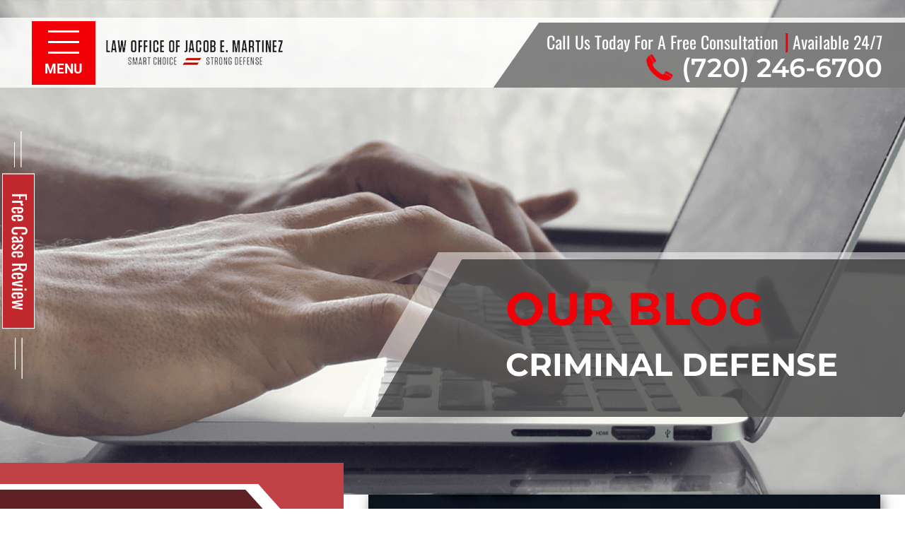

--- FILE ---
content_type: text/html; charset=UTF-8
request_url: https://www.denvercriminaldefense.com/category/curfew-violation/
body_size: 41512
content:
<!DOCTYPE html>
<!--[if !(IE)]><!-->
<html lang="en-US"> <!--<![endif]-->
<!--[if IE 8]>
<html class="no-js lt-ie9 ie8" lang="en"><![endif]-->
<!--[if gt IE 8]><!-->
<html class="no-js" lang="en-US"> <!--<![endif]-->
<!--[if gte IE 9]>
<style type="text/css">
    .gradient {
        filter: none;
    }
</style>
<![endif]-->

<head>
    <!-- Set up Meta -->
    <meta http-equiv="X-UA-Compatible" content="IE=edge"/>
    <meta charset="UTF-8">
<script>
var gform;gform||(document.addEventListener("gform_main_scripts_loaded",function(){gform.scriptsLoaded=!0}),document.addEventListener("gform/theme/scripts_loaded",function(){gform.themeScriptsLoaded=!0}),window.addEventListener("DOMContentLoaded",function(){gform.domLoaded=!0}),gform={domLoaded:!1,scriptsLoaded:!1,themeScriptsLoaded:!1,isFormEditor:()=>"function"==typeof InitializeEditor,callIfLoaded:function(o){return!(!gform.domLoaded||!gform.scriptsLoaded||!gform.themeScriptsLoaded&&!gform.isFormEditor()||(gform.isFormEditor()&&console.warn("The use of gform.initializeOnLoaded() is deprecated in the form editor context and will be removed in Gravity Forms 3.1."),o(),0))},initializeOnLoaded:function(o){gform.callIfLoaded(o)||(document.addEventListener("gform_main_scripts_loaded",()=>{gform.scriptsLoaded=!0,gform.callIfLoaded(o)}),document.addEventListener("gform/theme/scripts_loaded",()=>{gform.themeScriptsLoaded=!0,gform.callIfLoaded(o)}),window.addEventListener("DOMContentLoaded",()=>{gform.domLoaded=!0,gform.callIfLoaded(o)}))},hooks:{action:{},filter:{}},addAction:function(o,r,e,t){gform.addHook("action",o,r,e,t)},addFilter:function(o,r,e,t){gform.addHook("filter",o,r,e,t)},doAction:function(o){gform.doHook("action",o,arguments)},applyFilters:function(o){return gform.doHook("filter",o,arguments)},removeAction:function(o,r){gform.removeHook("action",o,r)},removeFilter:function(o,r,e){gform.removeHook("filter",o,r,e)},addHook:function(o,r,e,t,n){null==gform.hooks[o][r]&&(gform.hooks[o][r]=[]);var d=gform.hooks[o][r];null==n&&(n=r+"_"+d.length),gform.hooks[o][r].push({tag:n,callable:e,priority:t=null==t?10:t})},doHook:function(r,o,e){var t;if(e=Array.prototype.slice.call(e,1),null!=gform.hooks[r][o]&&((o=gform.hooks[r][o]).sort(function(o,r){return o.priority-r.priority}),o.forEach(function(o){"function"!=typeof(t=o.callable)&&(t=window[t]),"action"==r?t.apply(null,e):e[0]=t.apply(null,e)})),"filter"==r)return e[0]},removeHook:function(o,r,t,n){var e;null!=gform.hooks[o][r]&&(e=(e=gform.hooks[o][r]).filter(function(o,r,e){return!!(null!=n&&n!=o.tag||null!=t&&t!=o.priority)}),gform.hooks[o][r]=e)}});
</script>


    <!-- Set the viewport width to device width for mobile -->
    <meta name="viewport" content="width=device-width, initial-scale=1, maximum-scale=1.0, user-scalable=no">
    <meta name='robots' content='index, follow, max-image-preview:large, max-snippet:-1, max-video-preview:-1' />

<!-- Social Warfare v4.5.6 https://warfareplugins.com - BEGINNING OF OUTPUT -->
<style>
	@font-face {
		font-family: "sw-icon-font";
		src:url("https://www.denvercriminaldefense.com/wp-content/plugins/social-warfare/assets/fonts/sw-icon-font.eot?ver=4.5.6");
		src:url("https://www.denvercriminaldefense.com/wp-content/plugins/social-warfare/assets/fonts/sw-icon-font.eot?ver=4.5.6#iefix") format("embedded-opentype"),
		url("https://www.denvercriminaldefense.com/wp-content/plugins/social-warfare/assets/fonts/sw-icon-font.woff?ver=4.5.6") format("woff"),
		url("https://www.denvercriminaldefense.com/wp-content/plugins/social-warfare/assets/fonts/sw-icon-font.ttf?ver=4.5.6") format("truetype"),
		url("https://www.denvercriminaldefense.com/wp-content/plugins/social-warfare/assets/fonts/sw-icon-font.svg?ver=4.5.6#1445203416") format("svg");
		font-weight: normal;
		font-style: normal;
		font-display:block;
	}
</style>
<!-- Social Warfare v4.5.6 https://warfareplugins.com - END OF OUTPUT -->


	<!-- This site is optimized with the Yoast SEO plugin v26.7 - https://yoast.com/wordpress/plugins/seo/ -->
	<title>Curfew Violation Archives |</title>
	<link rel="canonical" href="https://www.denvercriminaldefense.com/category/curfew-violation/" />
	<meta property="og:locale" content="en_US" />
	<meta property="og:type" content="article" />
	<meta property="og:title" content="Curfew Violation Archives |" />
	<meta property="og:url" content="https://www.denvercriminaldefense.com/category/curfew-violation/" />
	<meta property="og:image" content="https://www.denvercriminaldefense.com/wp-content/uploads/2022/06/Law-Office-of-Jacob-Martinez.png" />
	<meta property="og:image:width" content="1918" />
	<meta property="og:image:height" content="887" />
	<meta property="og:image:type" content="image/png" />
	<meta name="twitter:card" content="summary_large_image" />
	<meta name="twitter:site" content="@Dencrimdefense" />
	<script type="application/ld+json" class="yoast-schema-graph">{"@context":"https://schema.org","@graph":[{"@type":"CollectionPage","@id":"https://www.denvercriminaldefense.com/category/curfew-violation/","url":"https://www.denvercriminaldefense.com/category/curfew-violation/","name":"Curfew Violation Archives |","isPartOf":{"@id":"https://www.denvercriminaldefense.com/#website"},"breadcrumb":{"@id":"https://www.denvercriminaldefense.com/category/curfew-violation/#breadcrumb"},"inLanguage":"en-US"},{"@type":"BreadcrumbList","@id":"https://www.denvercriminaldefense.com/category/curfew-violation/#breadcrumb","itemListElement":[{"@type":"ListItem","position":1,"name":"Home","item":"https://www.denvercriminaldefense.com/"},{"@type":"ListItem","position":2,"name":"Blog","item":"https://www.denvercriminaldefense.com/blog/"},{"@type":"ListItem","position":3,"name":"Curfew Violation"}]},{"@type":"WebSite","@id":"https://www.denvercriminaldefense.com/#website","url":"https://www.denvercriminaldefense.com/","name":"Law Office of Jacob Martinez","description":"","publisher":{"@id":"https://www.denvercriminaldefense.com/#organization"},"potentialAction":[{"@type":"SearchAction","target":{"@type":"EntryPoint","urlTemplate":"https://www.denvercriminaldefense.com/?s={search_term_string}"},"query-input":{"@type":"PropertyValueSpecification","valueRequired":true,"valueName":"search_term_string"}}],"inLanguage":"en-US"},{"@type":"Organization","@id":"https://www.denvercriminaldefense.com/#organization","name":"Law Office of Jacob Martinez","url":"https://www.denvercriminaldefense.com/","logo":{"@type":"ImageObject","inLanguage":"en-US","@id":"https://www.denvercriminaldefense.com/#/schema/logo/image/","url":"https://www.denvercriminaldefense.com/wp-content/uploads/2025/05/Logo-Profile-Image.jpeg","contentUrl":"https://www.denvercriminaldefense.com/wp-content/uploads/2025/05/Logo-Profile-Image.jpeg","width":250,"height":250,"caption":"Law Office of Jacob Martinez"},"image":{"@id":"https://www.denvercriminaldefense.com/#/schema/logo/image/"},"sameAs":["https://www.facebook.com/LawOfficeofJacobEMartinez","https://x.com/Dencrimdefense","https://www.linkedin.com/pub/jacob-martinez/71/aa9/331","https://www.youtube.com/user/denvercrimlawyer"]}]}</script>
	<!-- / Yoast SEO plugin. -->


<link rel='dns-prefetch' href='//www.google.com' />
<link rel='dns-prefetch' href='//www.googletagmanager.com' />
<link rel='dns-prefetch' href='//stats.wp.com' />
<link rel='dns-prefetch' href='//static.reviewmgr.com' />

<link rel="alternate" type="application/rss+xml" title=" &raquo; Feed" href="https://www.denvercriminaldefense.com/feed/" />
<link rel="alternate" type="application/rss+xml" title=" &raquo; Curfew Violation Category Feed" href="https://www.denvercriminaldefense.com/category/curfew-violation/feed/" />
		<!-- This site uses the Google Analytics by MonsterInsights plugin v9.11.1 - Using Analytics tracking - https://www.monsterinsights.com/ -->
							<script src="//www.googletagmanager.com/gtag/js?id=G-18DEDCBEJ4"  data-cfasync="false" data-wpfc-render="false" async></script>
			<script data-cfasync="false" data-wpfc-render="false">
				var mi_version = '9.11.1';
				var mi_track_user = true;
				var mi_no_track_reason = '';
								var MonsterInsightsDefaultLocations = {"page_location":"https:\/\/www.denvercriminaldefense.com\/category\/curfew-violation\/"};
								MonsterInsightsDefaultLocations.page_location = window.location.href;
								if ( typeof MonsterInsightsPrivacyGuardFilter === 'function' ) {
					var MonsterInsightsLocations = (typeof MonsterInsightsExcludeQuery === 'object') ? MonsterInsightsPrivacyGuardFilter( MonsterInsightsExcludeQuery ) : MonsterInsightsPrivacyGuardFilter( MonsterInsightsDefaultLocations );
				} else {
					var MonsterInsightsLocations = (typeof MonsterInsightsExcludeQuery === 'object') ? MonsterInsightsExcludeQuery : MonsterInsightsDefaultLocations;
				}

								var disableStrs = [
										'ga-disable-G-18DEDCBEJ4',
									];

				/* Function to detect opted out users */
				function __gtagTrackerIsOptedOut() {
					for (var index = 0; index < disableStrs.length; index++) {
						if (document.cookie.indexOf(disableStrs[index] + '=true') > -1) {
							return true;
						}
					}

					return false;
				}

				/* Disable tracking if the opt-out cookie exists. */
				if (__gtagTrackerIsOptedOut()) {
					for (var index = 0; index < disableStrs.length; index++) {
						window[disableStrs[index]] = true;
					}
				}

				/* Opt-out function */
				function __gtagTrackerOptout() {
					for (var index = 0; index < disableStrs.length; index++) {
						document.cookie = disableStrs[index] + '=true; expires=Thu, 31 Dec 2099 23:59:59 UTC; path=/';
						window[disableStrs[index]] = true;
					}
				}

				if ('undefined' === typeof gaOptout) {
					function gaOptout() {
						__gtagTrackerOptout();
					}
				}
								window.dataLayer = window.dataLayer || [];

				window.MonsterInsightsDualTracker = {
					helpers: {},
					trackers: {},
				};
				if (mi_track_user) {
					function __gtagDataLayer() {
						dataLayer.push(arguments);
					}

					function __gtagTracker(type, name, parameters) {
						if (!parameters) {
							parameters = {};
						}

						if (parameters.send_to) {
							__gtagDataLayer.apply(null, arguments);
							return;
						}

						if (type === 'event') {
														parameters.send_to = monsterinsights_frontend.v4_id;
							var hookName = name;
							if (typeof parameters['event_category'] !== 'undefined') {
								hookName = parameters['event_category'] + ':' + name;
							}

							if (typeof MonsterInsightsDualTracker.trackers[hookName] !== 'undefined') {
								MonsterInsightsDualTracker.trackers[hookName](parameters);
							} else {
								__gtagDataLayer('event', name, parameters);
							}
							
						} else {
							__gtagDataLayer.apply(null, arguments);
						}
					}

					__gtagTracker('js', new Date());
					__gtagTracker('set', {
						'developer_id.dZGIzZG': true,
											});
					if ( MonsterInsightsLocations.page_location ) {
						__gtagTracker('set', MonsterInsightsLocations);
					}
										__gtagTracker('config', 'G-18DEDCBEJ4', {"forceSSL":"true","link_attribution":"true"} );
										window.gtag = __gtagTracker;										(function () {
						/* https://developers.google.com/analytics/devguides/collection/analyticsjs/ */
						/* ga and __gaTracker compatibility shim. */
						var noopfn = function () {
							return null;
						};
						var newtracker = function () {
							return new Tracker();
						};
						var Tracker = function () {
							return null;
						};
						var p = Tracker.prototype;
						p.get = noopfn;
						p.set = noopfn;
						p.send = function () {
							var args = Array.prototype.slice.call(arguments);
							args.unshift('send');
							__gaTracker.apply(null, args);
						};
						var __gaTracker = function () {
							var len = arguments.length;
							if (len === 0) {
								return;
							}
							var f = arguments[len - 1];
							if (typeof f !== 'object' || f === null || typeof f.hitCallback !== 'function') {
								if ('send' === arguments[0]) {
									var hitConverted, hitObject = false, action;
									if ('event' === arguments[1]) {
										if ('undefined' !== typeof arguments[3]) {
											hitObject = {
												'eventAction': arguments[3],
												'eventCategory': arguments[2],
												'eventLabel': arguments[4],
												'value': arguments[5] ? arguments[5] : 1,
											}
										}
									}
									if ('pageview' === arguments[1]) {
										if ('undefined' !== typeof arguments[2]) {
											hitObject = {
												'eventAction': 'page_view',
												'page_path': arguments[2],
											}
										}
									}
									if (typeof arguments[2] === 'object') {
										hitObject = arguments[2];
									}
									if (typeof arguments[5] === 'object') {
										Object.assign(hitObject, arguments[5]);
									}
									if ('undefined' !== typeof arguments[1].hitType) {
										hitObject = arguments[1];
										if ('pageview' === hitObject.hitType) {
											hitObject.eventAction = 'page_view';
										}
									}
									if (hitObject) {
										action = 'timing' === arguments[1].hitType ? 'timing_complete' : hitObject.eventAction;
										hitConverted = mapArgs(hitObject);
										__gtagTracker('event', action, hitConverted);
									}
								}
								return;
							}

							function mapArgs(args) {
								var arg, hit = {};
								var gaMap = {
									'eventCategory': 'event_category',
									'eventAction': 'event_action',
									'eventLabel': 'event_label',
									'eventValue': 'event_value',
									'nonInteraction': 'non_interaction',
									'timingCategory': 'event_category',
									'timingVar': 'name',
									'timingValue': 'value',
									'timingLabel': 'event_label',
									'page': 'page_path',
									'location': 'page_location',
									'title': 'page_title',
									'referrer' : 'page_referrer',
								};
								for (arg in args) {
																		if (!(!args.hasOwnProperty(arg) || !gaMap.hasOwnProperty(arg))) {
										hit[gaMap[arg]] = args[arg];
									} else {
										hit[arg] = args[arg];
									}
								}
								return hit;
							}

							try {
								f.hitCallback();
							} catch (ex) {
							}
						};
						__gaTracker.create = newtracker;
						__gaTracker.getByName = newtracker;
						__gaTracker.getAll = function () {
							return [];
						};
						__gaTracker.remove = noopfn;
						__gaTracker.loaded = true;
						window['__gaTracker'] = __gaTracker;
					})();
									} else {
										console.log("");
					(function () {
						function __gtagTracker() {
							return null;
						}

						window['__gtagTracker'] = __gtagTracker;
						window['gtag'] = __gtagTracker;
					})();
									}
			</script>
							<!-- / Google Analytics by MonsterInsights -->
		<style id='wp-img-auto-sizes-contain-inline-css'>
img:is([sizes=auto i],[sizes^="auto," i]){contain-intrinsic-size:3000px 1500px}
/*# sourceURL=wp-img-auto-sizes-contain-inline-css */
</style>
<link rel='stylesheet' id='reviewstream-css' href='https://static.reviewmgr.com/assets/reviewstream.css?v=20260118&#038;ver=6.9' media='all' />
<link rel='stylesheet' id='social-warfare-block-css-css' href='https://www.denvercriminaldefense.com/wp-content/plugins/social-warfare/assets/js/post-editor/dist/blocks.style.build.css?ver=6.9' media='all' />
<style id='wp-block-library-inline-css'>
:root{--wp-block-synced-color:#7a00df;--wp-block-synced-color--rgb:122,0,223;--wp-bound-block-color:var(--wp-block-synced-color);--wp-editor-canvas-background:#ddd;--wp-admin-theme-color:#007cba;--wp-admin-theme-color--rgb:0,124,186;--wp-admin-theme-color-darker-10:#006ba1;--wp-admin-theme-color-darker-10--rgb:0,107,160.5;--wp-admin-theme-color-darker-20:#005a87;--wp-admin-theme-color-darker-20--rgb:0,90,135;--wp-admin-border-width-focus:2px}@media (min-resolution:192dpi){:root{--wp-admin-border-width-focus:1.5px}}.wp-element-button{cursor:pointer}:root .has-very-light-gray-background-color{background-color:#eee}:root .has-very-dark-gray-background-color{background-color:#313131}:root .has-very-light-gray-color{color:#eee}:root .has-very-dark-gray-color{color:#313131}:root .has-vivid-green-cyan-to-vivid-cyan-blue-gradient-background{background:linear-gradient(135deg,#00d084,#0693e3)}:root .has-purple-crush-gradient-background{background:linear-gradient(135deg,#34e2e4,#4721fb 50%,#ab1dfe)}:root .has-hazy-dawn-gradient-background{background:linear-gradient(135deg,#faaca8,#dad0ec)}:root .has-subdued-olive-gradient-background{background:linear-gradient(135deg,#fafae1,#67a671)}:root .has-atomic-cream-gradient-background{background:linear-gradient(135deg,#fdd79a,#004a59)}:root .has-nightshade-gradient-background{background:linear-gradient(135deg,#330968,#31cdcf)}:root .has-midnight-gradient-background{background:linear-gradient(135deg,#020381,#2874fc)}:root{--wp--preset--font-size--normal:16px;--wp--preset--font-size--huge:42px}.has-regular-font-size{font-size:1em}.has-larger-font-size{font-size:2.625em}.has-normal-font-size{font-size:var(--wp--preset--font-size--normal)}.has-huge-font-size{font-size:var(--wp--preset--font-size--huge)}.has-text-align-center{text-align:center}.has-text-align-left{text-align:left}.has-text-align-right{text-align:right}.has-fit-text{white-space:nowrap!important}#end-resizable-editor-section{display:none}.aligncenter{clear:both}.items-justified-left{justify-content:flex-start}.items-justified-center{justify-content:center}.items-justified-right{justify-content:flex-end}.items-justified-space-between{justify-content:space-between}.screen-reader-text{border:0;clip-path:inset(50%);height:1px;margin:-1px;overflow:hidden;padding:0;position:absolute;width:1px;word-wrap:normal!important}.screen-reader-text:focus{background-color:#ddd;clip-path:none;color:#444;display:block;font-size:1em;height:auto;left:5px;line-height:normal;padding:15px 23px 14px;text-decoration:none;top:5px;width:auto;z-index:100000}html :where(.has-border-color){border-style:solid}html :where([style*=border-top-color]){border-top-style:solid}html :where([style*=border-right-color]){border-right-style:solid}html :where([style*=border-bottom-color]){border-bottom-style:solid}html :where([style*=border-left-color]){border-left-style:solid}html :where([style*=border-width]){border-style:solid}html :where([style*=border-top-width]){border-top-style:solid}html :where([style*=border-right-width]){border-right-style:solid}html :where([style*=border-bottom-width]){border-bottom-style:solid}html :where([style*=border-left-width]){border-left-style:solid}html :where(img[class*=wp-image-]){height:auto;max-width:100%}:where(figure){margin:0 0 1em}html :where(.is-position-sticky){--wp-admin--admin-bar--position-offset:var(--wp-admin--admin-bar--height,0px)}@media screen and (max-width:600px){html :where(.is-position-sticky){--wp-admin--admin-bar--position-offset:0px}}

/*# sourceURL=wp-block-library-inline-css */
</style><style id='global-styles-inline-css'>
:root{--wp--preset--aspect-ratio--square: 1;--wp--preset--aspect-ratio--4-3: 4/3;--wp--preset--aspect-ratio--3-4: 3/4;--wp--preset--aspect-ratio--3-2: 3/2;--wp--preset--aspect-ratio--2-3: 2/3;--wp--preset--aspect-ratio--16-9: 16/9;--wp--preset--aspect-ratio--9-16: 9/16;--wp--preset--color--black: #000000;--wp--preset--color--cyan-bluish-gray: #abb8c3;--wp--preset--color--white: #ffffff;--wp--preset--color--pale-pink: #f78da7;--wp--preset--color--vivid-red: #cf2e2e;--wp--preset--color--luminous-vivid-orange: #ff6900;--wp--preset--color--luminous-vivid-amber: #fcb900;--wp--preset--color--light-green-cyan: #7bdcb5;--wp--preset--color--vivid-green-cyan: #00d084;--wp--preset--color--pale-cyan-blue: #8ed1fc;--wp--preset--color--vivid-cyan-blue: #0693e3;--wp--preset--color--vivid-purple: #9b51e0;--wp--preset--gradient--vivid-cyan-blue-to-vivid-purple: linear-gradient(135deg,rgb(6,147,227) 0%,rgb(155,81,224) 100%);--wp--preset--gradient--light-green-cyan-to-vivid-green-cyan: linear-gradient(135deg,rgb(122,220,180) 0%,rgb(0,208,130) 100%);--wp--preset--gradient--luminous-vivid-amber-to-luminous-vivid-orange: linear-gradient(135deg,rgb(252,185,0) 0%,rgb(255,105,0) 100%);--wp--preset--gradient--luminous-vivid-orange-to-vivid-red: linear-gradient(135deg,rgb(255,105,0) 0%,rgb(207,46,46) 100%);--wp--preset--gradient--very-light-gray-to-cyan-bluish-gray: linear-gradient(135deg,rgb(238,238,238) 0%,rgb(169,184,195) 100%);--wp--preset--gradient--cool-to-warm-spectrum: linear-gradient(135deg,rgb(74,234,220) 0%,rgb(151,120,209) 20%,rgb(207,42,186) 40%,rgb(238,44,130) 60%,rgb(251,105,98) 80%,rgb(254,248,76) 100%);--wp--preset--gradient--blush-light-purple: linear-gradient(135deg,rgb(255,206,236) 0%,rgb(152,150,240) 100%);--wp--preset--gradient--blush-bordeaux: linear-gradient(135deg,rgb(254,205,165) 0%,rgb(254,45,45) 50%,rgb(107,0,62) 100%);--wp--preset--gradient--luminous-dusk: linear-gradient(135deg,rgb(255,203,112) 0%,rgb(199,81,192) 50%,rgb(65,88,208) 100%);--wp--preset--gradient--pale-ocean: linear-gradient(135deg,rgb(255,245,203) 0%,rgb(182,227,212) 50%,rgb(51,167,181) 100%);--wp--preset--gradient--electric-grass: linear-gradient(135deg,rgb(202,248,128) 0%,rgb(113,206,126) 100%);--wp--preset--gradient--midnight: linear-gradient(135deg,rgb(2,3,129) 0%,rgb(40,116,252) 100%);--wp--preset--font-size--small: 13px;--wp--preset--font-size--medium: 20px;--wp--preset--font-size--large: 36px;--wp--preset--font-size--x-large: 42px;--wp--preset--spacing--20: 0.44rem;--wp--preset--spacing--30: 0.67rem;--wp--preset--spacing--40: 1rem;--wp--preset--spacing--50: 1.5rem;--wp--preset--spacing--60: 2.25rem;--wp--preset--spacing--70: 3.38rem;--wp--preset--spacing--80: 5.06rem;--wp--preset--shadow--natural: 6px 6px 9px rgba(0, 0, 0, 0.2);--wp--preset--shadow--deep: 12px 12px 50px rgba(0, 0, 0, 0.4);--wp--preset--shadow--sharp: 6px 6px 0px rgba(0, 0, 0, 0.2);--wp--preset--shadow--outlined: 6px 6px 0px -3px rgb(255, 255, 255), 6px 6px rgb(0, 0, 0);--wp--preset--shadow--crisp: 6px 6px 0px rgb(0, 0, 0);}:where(.is-layout-flex){gap: 0.5em;}:where(.is-layout-grid){gap: 0.5em;}body .is-layout-flex{display: flex;}.is-layout-flex{flex-wrap: wrap;align-items: center;}.is-layout-flex > :is(*, div){margin: 0;}body .is-layout-grid{display: grid;}.is-layout-grid > :is(*, div){margin: 0;}:where(.wp-block-columns.is-layout-flex){gap: 2em;}:where(.wp-block-columns.is-layout-grid){gap: 2em;}:where(.wp-block-post-template.is-layout-flex){gap: 1.25em;}:where(.wp-block-post-template.is-layout-grid){gap: 1.25em;}.has-black-color{color: var(--wp--preset--color--black) !important;}.has-cyan-bluish-gray-color{color: var(--wp--preset--color--cyan-bluish-gray) !important;}.has-white-color{color: var(--wp--preset--color--white) !important;}.has-pale-pink-color{color: var(--wp--preset--color--pale-pink) !important;}.has-vivid-red-color{color: var(--wp--preset--color--vivid-red) !important;}.has-luminous-vivid-orange-color{color: var(--wp--preset--color--luminous-vivid-orange) !important;}.has-luminous-vivid-amber-color{color: var(--wp--preset--color--luminous-vivid-amber) !important;}.has-light-green-cyan-color{color: var(--wp--preset--color--light-green-cyan) !important;}.has-vivid-green-cyan-color{color: var(--wp--preset--color--vivid-green-cyan) !important;}.has-pale-cyan-blue-color{color: var(--wp--preset--color--pale-cyan-blue) !important;}.has-vivid-cyan-blue-color{color: var(--wp--preset--color--vivid-cyan-blue) !important;}.has-vivid-purple-color{color: var(--wp--preset--color--vivid-purple) !important;}.has-black-background-color{background-color: var(--wp--preset--color--black) !important;}.has-cyan-bluish-gray-background-color{background-color: var(--wp--preset--color--cyan-bluish-gray) !important;}.has-white-background-color{background-color: var(--wp--preset--color--white) !important;}.has-pale-pink-background-color{background-color: var(--wp--preset--color--pale-pink) !important;}.has-vivid-red-background-color{background-color: var(--wp--preset--color--vivid-red) !important;}.has-luminous-vivid-orange-background-color{background-color: var(--wp--preset--color--luminous-vivid-orange) !important;}.has-luminous-vivid-amber-background-color{background-color: var(--wp--preset--color--luminous-vivid-amber) !important;}.has-light-green-cyan-background-color{background-color: var(--wp--preset--color--light-green-cyan) !important;}.has-vivid-green-cyan-background-color{background-color: var(--wp--preset--color--vivid-green-cyan) !important;}.has-pale-cyan-blue-background-color{background-color: var(--wp--preset--color--pale-cyan-blue) !important;}.has-vivid-cyan-blue-background-color{background-color: var(--wp--preset--color--vivid-cyan-blue) !important;}.has-vivid-purple-background-color{background-color: var(--wp--preset--color--vivid-purple) !important;}.has-black-border-color{border-color: var(--wp--preset--color--black) !important;}.has-cyan-bluish-gray-border-color{border-color: var(--wp--preset--color--cyan-bluish-gray) !important;}.has-white-border-color{border-color: var(--wp--preset--color--white) !important;}.has-pale-pink-border-color{border-color: var(--wp--preset--color--pale-pink) !important;}.has-vivid-red-border-color{border-color: var(--wp--preset--color--vivid-red) !important;}.has-luminous-vivid-orange-border-color{border-color: var(--wp--preset--color--luminous-vivid-orange) !important;}.has-luminous-vivid-amber-border-color{border-color: var(--wp--preset--color--luminous-vivid-amber) !important;}.has-light-green-cyan-border-color{border-color: var(--wp--preset--color--light-green-cyan) !important;}.has-vivid-green-cyan-border-color{border-color: var(--wp--preset--color--vivid-green-cyan) !important;}.has-pale-cyan-blue-border-color{border-color: var(--wp--preset--color--pale-cyan-blue) !important;}.has-vivid-cyan-blue-border-color{border-color: var(--wp--preset--color--vivid-cyan-blue) !important;}.has-vivid-purple-border-color{border-color: var(--wp--preset--color--vivid-purple) !important;}.has-vivid-cyan-blue-to-vivid-purple-gradient-background{background: var(--wp--preset--gradient--vivid-cyan-blue-to-vivid-purple) !important;}.has-light-green-cyan-to-vivid-green-cyan-gradient-background{background: var(--wp--preset--gradient--light-green-cyan-to-vivid-green-cyan) !important;}.has-luminous-vivid-amber-to-luminous-vivid-orange-gradient-background{background: var(--wp--preset--gradient--luminous-vivid-amber-to-luminous-vivid-orange) !important;}.has-luminous-vivid-orange-to-vivid-red-gradient-background{background: var(--wp--preset--gradient--luminous-vivid-orange-to-vivid-red) !important;}.has-very-light-gray-to-cyan-bluish-gray-gradient-background{background: var(--wp--preset--gradient--very-light-gray-to-cyan-bluish-gray) !important;}.has-cool-to-warm-spectrum-gradient-background{background: var(--wp--preset--gradient--cool-to-warm-spectrum) !important;}.has-blush-light-purple-gradient-background{background: var(--wp--preset--gradient--blush-light-purple) !important;}.has-blush-bordeaux-gradient-background{background: var(--wp--preset--gradient--blush-bordeaux) !important;}.has-luminous-dusk-gradient-background{background: var(--wp--preset--gradient--luminous-dusk) !important;}.has-pale-ocean-gradient-background{background: var(--wp--preset--gradient--pale-ocean) !important;}.has-electric-grass-gradient-background{background: var(--wp--preset--gradient--electric-grass) !important;}.has-midnight-gradient-background{background: var(--wp--preset--gradient--midnight) !important;}.has-small-font-size{font-size: var(--wp--preset--font-size--small) !important;}.has-medium-font-size{font-size: var(--wp--preset--font-size--medium) !important;}.has-large-font-size{font-size: var(--wp--preset--font-size--large) !important;}.has-x-large-font-size{font-size: var(--wp--preset--font-size--x-large) !important;}
/*# sourceURL=global-styles-inline-css */
</style>

<style id='classic-theme-styles-inline-css'>
/*! This file is auto-generated */
.wp-block-button__link{color:#fff;background-color:#32373c;border-radius:9999px;box-shadow:none;text-decoration:none;padding:calc(.667em + 2px) calc(1.333em + 2px);font-size:1.125em}.wp-block-file__button{background:#32373c;color:#fff;text-decoration:none}
/*# sourceURL=/wp-includes/css/classic-themes.min.css */
</style>
<link rel='stylesheet' id='social_warfare-css' href='https://www.denvercriminaldefense.com/wp-content/plugins/social-warfare/assets/css/style.min.css?ver=4.5.6' media='all' />
<link rel='stylesheet' id='vendor.css-css' href='https://www.denvercriminaldefense.com/wp-content/themes/jacob-martinez/dist/./styles/vendor_b24fcc16ad41d534bea1.css' media='all' />
<link rel='stylesheet' id='main.css-css' href='https://www.denvercriminaldefense.com/wp-content/themes/jacob-martinez/dist/./styles/main_bface4d32e82d6fedf20.css' media='all' />
<script src="https://www.denvercriminaldefense.com/wp-content/plugins/google-analytics-for-wordpress/assets/js/frontend-gtag.min.js?ver=9.11.1" id="monsterinsights-frontend-script-js" async data-wp-strategy="async"></script>
<script data-cfasync="false" data-wpfc-render="false" id='monsterinsights-frontend-script-js-extra'>var monsterinsights_frontend = {"js_events_tracking":"true","download_extensions":"doc,pdf,ppt,zip,xls,docx,pptx,xlsx","inbound_paths":"[{\"path\":\"\\\/go\\\/\",\"label\":\"affiliate\"},{\"path\":\"\\\/recommend\\\/\",\"label\":\"affiliate\"}]","home_url":"https:\/\/www.denvercriminaldefense.com","hash_tracking":"false","v4_id":"G-18DEDCBEJ4"};</script>
<script src="https://www.denvercriminaldefense.com/wp-includes/js/jquery/jquery.min.js?ver=3.7.1" id="jquery-core-js" data-rocket-defer defer></script>
<script src="https://www.denvercriminaldefense.com/wp-includes/js/jquery/jquery-migrate.min.js?ver=3.4.1" id="jquery-migrate-js" data-rocket-defer defer></script>

<!-- Google tag (gtag.js) snippet added by Site Kit -->
<!-- Google Analytics snippet added by Site Kit -->
<script src="https://www.googletagmanager.com/gtag/js?id=G-18DEDCBEJ4" id="google_gtagjs-js" async></script>
<script id="google_gtagjs-js-after">
window.dataLayer = window.dataLayer || [];function gtag(){dataLayer.push(arguments);}
gtag("set","linker",{"domains":["www.denvercriminaldefense.com"]});
gtag("js", new Date());
gtag("set", "developer_id.dZTNiMT", true);
gtag("config", "G-18DEDCBEJ4");
 window._googlesitekit = window._googlesitekit || {}; window._googlesitekit.throttledEvents = []; window._googlesitekit.gtagEvent = (name, data) => { var key = JSON.stringify( { name, data } ); if ( !! window._googlesitekit.throttledEvents[ key ] ) { return; } window._googlesitekit.throttledEvents[ key ] = true; setTimeout( () => { delete window._googlesitekit.throttledEvents[ key ]; }, 5 ); gtag( "event", name, { ...data, event_source: "site-kit" } ); }; 
//# sourceURL=google_gtagjs-js-after
</script>
<link rel="https://api.w.org/" href="https://www.denvercriminaldefense.com/wp-json/" /><link rel="alternate" title="JSON" type="application/json" href="https://www.denvercriminaldefense.com/wp-json/wp/v2/categories/1252" /><link rel="EditURI" type="application/rsd+xml" title="RSD" href="https://www.denvercriminaldefense.com/xmlrpc.php?rsd" />
<meta name="generator" content="Site Kit by Google 1.170.0" /><script type="text/javascript">//<![CDATA[
  function external_links_in_new_windows_loop() {
    if (!document.links) {
      document.links = document.getElementsByTagName('a');
    }
    var change_link = false;
    var force = '';
    var ignore = '';

    for (var t=0; t<document.links.length; t++) {
      var all_links = document.links[t];
      change_link = false;
      
      if(document.links[t].hasAttribute('onClick') == false) {
        // forced if the address starts with http (or also https), but does not link to the current domain
        if(all_links.href.search(/^http/) != -1 && all_links.href.search('www.denvercriminaldefense.com') == -1 && all_links.href.search(/^#/) == -1) {
          // console.log('Changed ' + all_links.href);
          change_link = true;
        }
          
        if(force != '' && all_links.href.search(force) != -1) {
          // forced
          // console.log('force ' + all_links.href);
          change_link = true;
        }
        
        if(ignore != '' && all_links.href.search(ignore) != -1) {
          // console.log('ignore ' + all_links.href);
          // ignored
          change_link = false;
        }

        if(change_link == true) {
          // console.log('Changed ' + all_links.href);
          document.links[t].setAttribute('onClick', 'javascript:window.open(\'' + all_links.href.replace(/'/g, '') + '\', \'_blank\', \'noopener\'); return false;');
          document.links[t].removeAttribute('target');
        }
      }
    }
  }
  
  // Load
  function external_links_in_new_windows_load(func)
  {  
    var oldonload = window.onload;
    if (typeof window.onload != 'function'){
      window.onload = func;
    } else {
      window.onload = function(){
        oldonload();
        func();
      }
    }
  }

  external_links_in_new_windows_load(external_links_in_new_windows_loop);
  //]]></script>

<!-- Stream WordPress user activity plugin v4.1.1 -->
<!-- site-navigation-element Schema optimized by Schema Pro --><script type="application/ld+json">{"@context":"https:\/\/schema.org","@graph":[{"@context":"https:\/\/schema.org","@type":"SiteNavigationElement","id":"site-navigation","name":"Home","url":"https:\/\/www.denvercriminaldefense.com\/"},{"@context":"https:\/\/schema.org","@type":"SiteNavigationElement","id":"site-navigation","name":"Legal Team","url":"https:\/\/www.denvercriminaldefense.com\/firm-profile\/"},{"@context":"https:\/\/schema.org","@type":"SiteNavigationElement","id":"site-navigation","name":"Jacob E. Martinez","url":"https:\/\/www.denvercriminaldefense.com\/firm-profile\/jacob-martinez"},{"@context":"https:\/\/schema.org","@type":"SiteNavigationElement","id":"site-navigation","name":"Brett M. Eliasen","url":"https:\/\/www.denvercriminaldefense.com\/firm-profile\/brett-eliasen\/"},{"@context":"https:\/\/schema.org","@type":"SiteNavigationElement","id":"site-navigation","name":"Tyler B. Selcer","url":"https:\/\/www.denvercriminaldefense.com\/firm-profile\/tyler-selcer\/"},{"@context":"https:\/\/schema.org","@type":"SiteNavigationElement","id":"site-navigation","name":"Leigh Krieger","url":"https:\/\/www.denvercriminaldefense.com\/firm-profile\/leigh-krieger\/"},{"@context":"https:\/\/schema.org","@type":"SiteNavigationElement","id":"site-navigation","name":"Alyssa Marroquin","url":"https:\/\/www.denvercriminaldefense.com\/firm-profile\/alyssa-marroquin"},{"@context":"https:\/\/schema.org","@type":"SiteNavigationElement","id":"site-navigation","name":"Criminal Defense","url":"https:\/\/www.denvercriminaldefense.com\/criminal-defense"},{"@context":"https:\/\/schema.org","@type":"SiteNavigationElement","id":"site-navigation","name":"DUI, DWAI, & DUID","url":"https:\/\/www.denvercriminaldefense.com\/denver-dui-attorney\/"},{"@context":"https:\/\/schema.org","@type":"SiteNavigationElement","id":"site-navigation","name":"Domestic Violence","url":"https:\/\/www.denvercriminaldefense.com\/colorado-domestic-violence-lawyer\/"},{"@context":"https:\/\/schema.org","@type":"SiteNavigationElement","id":"site-navigation","name":"Assault & Violent Crimes","url":"https:\/\/www.denvercriminaldefense.com\/colorado-assault-attorney-main\/"},{"@context":"https:\/\/schema.org","@type":"SiteNavigationElement","id":"site-navigation","name":"Property Crimes","url":"https:\/\/www.denvercriminaldefense.com\/colorado-property-crimes-lawyer\/"},{"@context":"https:\/\/schema.org","@type":"SiteNavigationElement","id":"site-navigation","name":"Drug Crimes","url":"https:\/\/www.denvercriminaldefense.com\/colorado-drug-crimes-attorney\/"},{"@context":"https:\/\/schema.org","@type":"SiteNavigationElement","id":"site-navigation","name":"White Collar & Fraud Crimes","url":"https:\/\/www.denvercriminaldefense.com\/colorado-white-collar-fraud-lawyer\/"},{"@context":"https:\/\/schema.org","@type":"SiteNavigationElement","id":"site-navigation","name":"Theft Crimes","url":"https:\/\/www.denvercriminaldefense.com\/colorado-theft-lawyer\/"},{"@context":"https:\/\/schema.org","@type":"SiteNavigationElement","id":"site-navigation","name":"\u0421omputer \u0421rimes","url":"https:\/\/www.denvercriminaldefense.com\/colorado-computer-crimes-attorney\/"},{"@context":"https:\/\/schema.org","@type":"SiteNavigationElement","id":"site-navigation","name":"Crimes Against Government","url":"https:\/\/www.denvercriminaldefense.com\/colorado-attorney-government\/"},{"@context":"https:\/\/schema.org","@type":"SiteNavigationElement","id":"site-navigation","name":"Weapons Crimes","url":"https:\/\/www.denvercriminaldefense.com\/colorado-weapons-crimes-attorney\/"},{"@context":"https:\/\/schema.org","@type":"SiteNavigationElement","id":"site-navigation","name":"Protection & Restraining Orders","url":"https:\/\/www.denvercriminaldefense.com\/denver-protection-order-attorney-denver-restraining-order-attorney\/"},{"@context":"https:\/\/schema.org","@type":"SiteNavigationElement","id":"site-navigation","name":"Record Sealing & Expungement","url":"https:\/\/www.denvercriminaldefense.com\/record-sealing-expungement\/"},{"@context":"https:\/\/schema.org","@type":"SiteNavigationElement","id":"site-navigation","name":"Municipal Court Crimes","url":"https:\/\/www.denvercriminaldefense.com\/municipal-court-attorney\/"},{"@context":"https:\/\/schema.org","@type":"SiteNavigationElement","id":"site-navigation","name":"Attempt, Solicitation, & Conspiracy","url":"https:\/\/www.denvercriminaldefense.com\/attempt-solicitation-and-conspiracy\/"},{"@context":"https:\/\/schema.org","@type":"SiteNavigationElement","id":"site-navigation","name":"Juvenile Crimes","url":"https:\/\/www.denvercriminaldefense.com\/juvenile-crimes-attorney\/"},{"@context":"https:\/\/schema.org","@type":"SiteNavigationElement","id":"site-navigation","name":"Morality Crimes","url":"https:\/\/www.denvercriminaldefense.com\/colorado-morality-crime-attorney\/"},{"@context":"https:\/\/schema.org","@type":"SiteNavigationElement","id":"site-navigation","name":"Crimes Related to Animal Ownership","url":"https:\/\/www.denvercriminaldefense.com\/crimes-related-to-animal-ownership-in-colorado\/"},{"@context":"https:\/\/schema.org","@type":"SiteNavigationElement","id":"site-navigation","name":"Sex Crimes","url":"https:\/\/www.denvercriminaldefense.com\/sex-crimes\/"},{"@context":"https:\/\/schema.org","@type":"SiteNavigationElement","id":"site-navigation","name":"Reviews","url":"https:\/\/www.denvercriminaldefense.com\/reviews\/"},{"@context":"https:\/\/schema.org","@type":"SiteNavigationElement","id":"site-navigation","name":"Results","url":"https:\/\/www.denvercriminaldefense.com\/case-results\/"},{"@context":"https:\/\/schema.org","@type":"SiteNavigationElement","id":"site-navigation","name":"Blog","url":"https:\/\/www.denvercriminaldefense.com\/blog\/"},{"@context":"https:\/\/schema.org","@type":"SiteNavigationElement","id":"site-navigation","name":"Contact","url":"https:\/\/www.denvercriminaldefense.com\/contact\/"},{"@context":"https:\/\/schema.org","@type":"SiteNavigationElement","id":"site-navigation","name":"Durango-La Plata County Criminal Defense","url":"https:\/\/www.denvercriminaldefense.com\/durango-la-plata-county-criminal-defense"},{"@context":"https:\/\/schema.org","@type":"SiteNavigationElement","id":"site-navigation","name":"Fort Morgan &#038; Morgan County Criminal Defense","url":"https:\/\/www.denvercriminaldefense.com\/fort-morgan-morgan-county-criminal-defense-lawyers\/"}]}</script><!-- / site-navigation-element Schema optimized by Schema Pro -->	<style>img#wpstats{display:none}</style>
		        <style type='text/css'>
            body.admin-bar {
                margin-top: 32px !important
            }

            @media screen and (max-width: 782px) {
                body.admin-bar {
                    margin-top: 46px !important
                }
            }
        </style>
        			<style id="wpsp-style-frontend"></style>
			<link rel="icon" href="https://www.denvercriminaldefense.com/wp-content/uploads/2022/06/favicon.png" sizes="32x32" />
<link rel="icon" href="https://www.denvercriminaldefense.com/wp-content/uploads/2022/06/favicon.png" sizes="192x192" />
<link rel="apple-touch-icon" href="https://www.denvercriminaldefense.com/wp-content/uploads/2022/06/favicon.png" />
<meta name="msapplication-TileImage" content="https://www.denvercriminaldefense.com/wp-content/uploads/2022/06/favicon.png" />
		<style id="wp-custom-css">
			.single-page .content-wrapper h2{padding: 20px 130px 20px 0 !important;}

.h3, h3{font-size:27px;}

@media (max-width: 1460px) {
.single-page .content-wrapper h2 {
    padding: 20px 15px !important;
}
}		</style>
		<noscript><style id="rocket-lazyload-nojs-css">.rll-youtube-player, [data-lazy-src]{display:none !important;}</style></noscript><meta name="generator" content="WP Rocket 3.20.3" data-wpr-features="wpr_defer_js wpr_lazyload_images wpr_lazyload_iframes wpr_desktop" /></head>
<svg height="0" width="0" class="svg-clip">
    <defs>
        <clipPath id="right-clip-medium" clipPathUnits="objectBoundingBox">
            <path fill="#FBB217" d="M 0 0 L 0.9 0 L 1 1 L 0 1 z"></path>
        </clipPath>
    </defs>
</svg>
<body class="archive category category-curfew-violation category-1252 wp-custom-logo wp-theme-jacob-martinez wp-schema-pro-2.10.6">

<div data-rocket-location-hash="fc619534ee322ae76df39222702ce604" class="preloader">
    <div data-rocket-location-hash="3ae0d41d2679a576524577199f410b88" class="preloader__icon">
                    <img
                src="data:image/svg+xml,%3Csvg%20xmlns='http://www.w3.org/2000/svg'%20viewBox='0%200%20460%2066'%3E%3C/svg%3E"
                alt=""
                width="460"
                height="66"
            data-lazy-src="https://www.denvercriminaldefense.com/wp-content/uploads/2022/07/logo.svg" ><noscript><img
                src="https://www.denvercriminaldefense.com/wp-content/uploads/2022/07/logo.svg"
                alt=""
                width="460"
                height="66"
            ></noscript>
            </div>
</div>

<a href="#footer_form" class="request-fixed request"><img
        src="data:image/svg+xml,%3Csvg%20xmlns='http://www.w3.org/2000/svg'%20viewBox='0%200%201%201'%3E%3C/svg%3E" alt="request" data-lazy-src="https://www.denvercriminaldefense.com/wp-content/themes/jacob-martinez/assets/images/request.jpg"><noscript><img
        src="https://www.denvercriminaldefense.com/wp-content/themes/jacob-martinez/assets/images/request.jpg" alt="request"></noscript></a>

<!-- BEGIN of header -->
<header data-rocket-location-hash="9743db0d800bfb6875b0e0fac69da23c" class="header">
    <div data-rocket-location-hash="ca3ac0102ae4508762928d778032af7c" class="header__top">
        <div data-rocket-location-hash="459ffef06cc5484baf4b72c440874c30" class="open_offcanvas">
            <div class="open_offcanvas__wrapper">
                <div class="open_offcanvas__button">
                    <span></span>
                    <span></span>
                    <span></span>
                </div>
                <p class="text-uppercase open">menu</p>
                <p class="text-center close">X</p>
            </div>
        </div>
        <div data-rocket-location-hash="57df3a7e64530182f1fd1fd5ad06ee35" class="logo text-center large-text-left">
                            <a href="https://www.denvercriminaldefense.com" title="">
                    <img
                        src="data:image/svg+xml,%3Csvg%20xmlns='http://www.w3.org/2000/svg'%20viewBox='0%200%20460%2066'%3E%3C/svg%3E"
                        alt=""
                        width="460"
                        height="66"
                    data-lazy-src="https://www.denvercriminaldefense.com/wp-content/uploads/2022/07/logo.svg" ><noscript><img
                        src="https://www.denvercriminaldefense.com/wp-content/uploads/2022/07/logo.svg"
                        alt=""
                        width="460"
                        height="66"
                    ></noscript>
                </a>
                    </div>

                    <div data-rocket-location-hash="6a539226301070d44f48574030476325" class="header__top-right large-text-right">
                <div class="header__phone-container main-phone-container">
                    <div class="main-phone-container__inner">
                        <div class="main-phone-container__title">
                                                            <h4>Call Us Today For A Free Consultation</h4>
                                                                                        <h4 class="after_phone_numbers">Available 24/7</h4>
                                                    </div>
                        <p><a href="tel:7202466700">(720) 246-6700</a>
                        </p>
                    </div>
                </div>
            </div>
        

        <div data-rocket-location-hash="9efa7f8f0d49701a083c7660a15080ed" class="request_mobile text-center">
            <a href="javascript:void(0)"><img
                    src="data:image/svg+xml,%3Csvg%20xmlns='http://www.w3.org/2000/svg'%20viewBox='0%200%201%201'%3E%3C/svg%3E" alt="request" data-lazy-src="https://www.denvercriminaldefense.com/wp-content/themes/jacob-martinez/images/request_mobile.png"><noscript><img
                    src="https://www.denvercriminaldefense.com/wp-content/themes/jacob-martinez/images/request_mobile.png" alt="request"></noscript></a>
        </div>
    </div>
    <div data-rocket-location-hash="4fa12d968c93f1c7626e2978c173cb75" class="header__bottom hide-for-large">
        <div data-rocket-location-hash="6b6cad1e052de02f93c768cbcab6b279" class="row small-collapse">
            <div data-rocket-location-hash="e553a1f3e50dd4741fba5adf27f97c63" class="columns">
                <div class="mobile-menu">
                    <ul>
                        <li>
                            <div class="title-bar menu-box" data-responsive-toggle="main-menu" data-hide-for="large">
                                <button class="menu-icon" type="button" data-toggle>
                                    <svg version="1.0" xmlns="http://www.w3.org/2000/svg" width="900.000000pt"
                                         height="897.000000pt" viewBox="0 0 900.000000 897.000000"
                                         preserveAspectRatio="xMidYMid meet">
                                        <g transform="translate(0.000000,897.000000) scale(0.100000,-0.100000)"
                                           stroke="none">
                                            <path d="M0 4485 l0 -4485 4500 0 4500 0 0 4485 0 4485 -4500 0 -4500 0 0
                                            -4485z m8165 2590 c27 -9 68 -27 90 -42 48 -32 115 -94 115 -106 0 -4 10 -23
                                            23 -40 35 -48 50 -105 44 -173 -7 -82 -16 -112 -43 -141 -13 -14 -24 -31 -24
                                            -37 0 -24 -83 -95 -148 -127 l-67 -34 -3590 -3 c-3379 -2 -3593 -1 -3640 15
                                            -27 10 -61 25 -74 35 -13 10 -27 18 -32 18 -15 0 -76 64 -99 105 -13 22 -26
                                            42 -29 45 -15 13 -35 80 -39 128 -2 36 1 64 12 86 9 19 16 36 16 39 0 3 15 30
                                            33 59 32 52 93 117 111 118 5 0 18 7 28 17 10 9 42 24 70 34 51 17 205 18
                                            3623 19 3158 0 3576 -2 3620 -15z m-11 -2204 c3 -4 19 -11 36 -14 17 -4 45
                                            -17 63 -29 47 -33 117 -100 117 -114 0 -6 9 -19 19 -28 45 -40 65 -177 39
                                            -255 -7 -20 -22 -50 -35 -68 -13 -17 -23 -35 -23 -38 0 -26 -134 -128 -185
                                            -141 -14 -3 -28 -10 -31 -15 -7 -12 -7201 -12 -7209 0 -3 5 -20 13 -37 16 -34
                                            8 -73 32 -122 75 -35 31 -106 125 -106 141 0 6 -7 26 -16 45 -29 61 -10 161
                                            49 252 32 49 104 122 121 122 7 0 17 5 24 12 7 7 31 20 55 29 39 16 293 17
                                            3639 18 2033 1 3599 -3 3602 -8z m0 -2280 c3 -5 21 -12 40 -15 19 -4 39 -13
                                            46 -21 7 -8 18 -15 24 -15 35 -1 144 -137 164 -206 16 -55 15 -133 -2 -182
                                            -24 -67 -114 -192 -139 -192 -6 0 -24 -11 -41 -24 -17 -13 -46 -27 -63 -30
                                            -18 -4 -35 -12 -38 -17 -4 -5 -1410 -9 -3588 -9 -3350 0 -3584 1 -3627 17
                                            -108 41 -195 117 -239 210 -12 26 -26 56 -32 65 -24 46 -4 148 46 237 30 53
                                            103 128 130 135 14 4 25 11 25 16 0 5 16 12 35 16 19 3 38 10 41 15 7 12 7211
                                        12 7218 0z"/>
                                        </g>
                                    </svg>
                                    <div class="title-bar-title">MENU</div>
                                </button>
                            </div>
                        </li>
                                                    <li>
                                <a href="mailto:info@denvercriminaldefense.com" class="menu-box">
                                    <span class="menu-icon">
                                        <svg version="1.0" xmlns="http://www.w3.org/2000/svg" width="900.000000pt"
                                             height="897.000000pt" viewBox="0 0 900.000000 897.000000"
                                             preserveAspectRatio="xMidYMid meet">
                                            <g transform="translate(0.000000,897.000000) scale(0.100000,-0.100000)"
                                               stroke="none">
                                                <path d="M60 8954 c0 -9 -9 -27 -20 -41 -11 -14 -20 -36 -20 -49 0 -13 -4 -24
                                                -10 -24 -16 0 -14 -8812 2 -8828 9 -9 1023 -12 4500 -12 l4488 0 0 4485 0
                                                4485 -4470 0 c-4082 0 -4470 -1 -4470 -16z m4570 -1878 c19 -11 40 -25 45 -31
                                                6 -6 75 -55 155 -109 80 -53 163 -111 185 -127 40 -29 142 -100 286 -197 l75
                                                -51 465 -3 464 -3 33 -24 c67 -47 72 -77 72 -402 l0 -289 28 -17 c15 -10 52
                                                -36 82 -58 30 -22 62 -44 71 -50 28 -18 182 -123 254 -175 39 -27 126 -87 195
                                                -134 142 -96 175 -127 183 -174 4 -18 7 -707 7 -1531 1 -1114 -2 -1505 -11
                                                -1524 -6 -13 -25 -36 -43 -48 l-31 -24 -1145 -6 c-630 -3 -1790 -7 -2579 -8
                                                l-1435 -1 -43 21 c-53 26 -69 49 -77 114 -3 28 -6 715 -7 1528 0 1410 0 1479
                                                18 1515 17 35 49 60 196 158 21 13 64 45 96 69 33 25 63 45 69 45 5 0 16 7 23
                                                16 7 9 22 20 34 25 11 5 52 32 90 59 39 28 95 67 125 88 30 20 57 39 60 42 3
                                                3 31 23 63 44 l57 39 0 291 c0 267 2 295 20 334 15 33 29 47 62 62 41 18 69
                                                20 492 20 l449 0 74 50 c40 28 78 50 82 50 5 0 11 4 13 8 2 5 28 26 58 47 99
                                                69 261 180 293 200 17 11 39 26 47 35 9 8 36 26 59 40 24 14 58 37 76 53 18
                                                15 37 27 43 27 5 0 15 6 22 14 24 30 91 26 150 -8z"/>
                                                <path d="M4525 6799 c-35 -15 -318 -214 -319 -224 -1 -6 128 -11 337 -13 378
                                                -3 381 -2 285 62 -29 19 -71 49 -93 65 -22 17 -47 34 -55 37 -8 4 -31 20 -51
                                                35 -47 37 -79 49 -104 38z"/>
                                                <path d="M2962 6287 c-8 -9 -11 -246 -9 -797 l2 -784 40 -28 c22 -16 54 -39
                                                71 -51 31 -22 146 -101 295 -202 24 -16 48 -35 52 -42 4 -7 14 -13 22 -13 7 0
                                                27 -11 43 -25 17 -14 79 -58 138 -98 59 -39 117 -79 129 -87 12 -8 57 -39 100
                                                -68 44 -29 82 -57 85 -61 3 -4 25 -19 50 -34 43 -25 46 -25 78 -10 17 8 32 19
                                                32 24 0 5 23 23 50 40 28 17 50 34 50 37 0 4 17 18 38 32 20 13 54 38 74 55
                                                235 191 250 194 391 80 18 -14 66 -51 107 -81 78 -58 102 -77 183 -144 80 -67
                                                94 -64 242 45 33 25 86 62 118 82 32 21 77 52 99 68 46 34 97 69 151 103 20
                                                13 37 28 37 33 0 5 6 9 13 9 7 0 42 21 77 47 36 26 82 59 102 73 40 27 210
                                                144 273 188 l40 28 0 794 0 795 -1581 3 c-1292 2 -1583 0 -1592 -11z m2595
                                                -581 c16 -14 38 -44 48 -66 l19 -42 -24 -47 c-47 -87 33 -81 -1054 -81 l-959
                                                0 -44 25 c-27 16 -43 33 -43 45 0 10 -4 22 -10 25 -30 18 11 124 58 149 23 13
                                                158 15 1004 16 l976 0 29 -24z m-30 -701 c44 -19 70 -47 84 -95 10 -33 8 -41
                                                -14 -76 -13 -21 -34 -48 -47 -59 -22 -20 -36 -20 -1000 -20 -963 0 -979 0
                                                -1005 20 -43 33 -69 87 -61 129 9 46 49 93 89 105 18 5 436 10 975 10 819 1
                                                947 -1 979 -14z"/>
                                                <path d="M2610 5480 c-19 -16 -38 -30 -42 -30 -4 0 -34 -19 -65 -43 -32 -24
                                                -69 -51 -83 -60 -56 -38 -127 -85 -153 -101 -52 -32 -56 -29 245 -232 86 -58
                                                161 -103 167 -100 8 5 11 101 11 302 l0 294 -22 0 c-13 0 -39 -14 -58 -30z"/>
                                                <path d="M6410 5503 c-3 -233 1 -578 7 -584 7 -7 127 70 193 124 8 7 26 18 40
                                                25 14 7 43 26 65 43 22 16 56 40 75 53 43 28 69 58 55 63 -5 2 -32 19 -60 38
                                                -27 19 -100 69 -162 111 -62 42 -117 82 -124 90 -6 8 -17 14 -24 14 -7 0 -18
                                                7 -25 15 -13 16 -40 21 -40 8z"/>
                                                <path d="M6879 4908 c-35 -24 -67 -47 -70 -52 -4 -4 -23 -18 -42 -30 -20 -11
                                                -71 -46 -114 -76 -43 -30 -109 -76 -148 -102 -38 -26 -101 -70 -140 -97 -38
                                                -28 -122 -85 -185 -128 -63 -43 -142 -98 -175 -123 -34 -25 -68 -49 -77 -55
                                                -25 -16 -189 -128 -219 -150 -15 -11 -79 -56 -143 -99 -64 -43 -121 -85 -127
                                                -92 -6 -8 -16 -14 -20 -14 -5 0 -32 -17 -59 -37 -62 -46 -63 -68 -8 -108 22
                                                -16 60 -43 82 -60 23 -16 53 -40 66 -52 14 -12 39 -32 57 -45 45 -33 337 -259
                                                403 -313 30 -25 67 -53 81 -62 14 -10 44 -32 65 -50 22 -18 54 -42 71 -55 60
                                                -43 406 -313 442 -344 20 -17 51 -39 69 -48 17 -9 32 -20 32 -24 0 -5 28 -29
                                                63 -54 34 -26 86 -65 116 -88 57 -44 88 -47 77 -7 -3 12 -6 559 -6 1215 0 991
                                                -2 1192 -13 1192 -8 0 -43 -19 -78 -42z"/>
                                                <path d="M2124 3728 c4 -667 9 -1215 11 -1217 6 -6 108 64 134 93 14 14 30 26
                                                36 26 6 0 24 14 41 31 16 17 45 40 64 52 19 12 44 29 55 38 28 24 133 106 196
                                                154 29 22 71 57 94 78 23 20 46 37 51 37 5 0 32 20 59 45 28 25 54 45 59 45 5
                                                0 28 17 51 38 24 20 64 53 90 72 26 19 66 50 89 69 22 19 57 44 76 58 19 13
                                                60 44 90 68 30 25 73 58 95 73 22 14 51 38 65 52 14 14 39 34 55 44 37 24 94
                                                69 150 119 23 20 46 37 51 37 5 1 19 9 32 19 34 29 28 56 -18 82 -22 13 -40
                                                26 -40 30 0 4 -12 12 -27 18 -16 6 -48 27 -73 46 -25 19 -55 39 -67 44 -11 6
                                                -24 14 -27 20 -4 5 -57 44 -119 85 -61 42 -132 90 -157 107 -73 52 -188 131
                                                -249 171 -31 21 -69 48 -85 60 -16 13 -37 27 -46 33 -35 20 -235 157 -240 163
                                                -5 7 -156 111 -205 142 -65 41 -171 114 -180 124 -17 20 -82 56 -100 56 -17 0
                                                -18 -55 -11 -1212z"/>
                                                <path d="M4530 4020 c-8 -5 -24 -16 -35 -25 -11 -8 -49 -37 -85 -64 -65 -49
                                                -127 -99 -198 -157 -20 -17 -54 -41 -74 -53 -21 -12 -38 -26 -38 -29 0 -4 -17
                                                -18 -38 -32 -20 -14 -43 -31 -51 -38 -14 -14 -97 -78 -150 -118 -16 -11 -48
                                                -37 -72 -57 -23 -20 -48 -37 -55 -37 -7 0 -17 -6 -21 -13 -8 -14 -39 -39 -254
                                                -203 -30 -23 -63 -51 -73 -63 -11 -11 -24 -21 -31 -21 -7 0 -25 -12 -41 -26
                                                -30 -27 -115 -93 -167 -131 -16 -12 -44 -33 -61 -47 -17 -14 -60 -48 -96 -75
                                                -83 -64 -135 -104 -186 -144 -22 -18 -76 -59 -119 -92 -75 -58 -128 -100 -228
                                                -179 -26 -21 -45 -42 -42 -47 10 -14 4252 -12 4261 3 8 12 2 18 -161 143 -60
                                                47 -135 105 -165 130 -30 24 -71 55 -90 69 -19 13 -51 37 -70 55 -19 17 -38
                                                31 -42 31 -4 0 -27 17 -51 38 -24 20 -68 55 -97 77 -90 69 -174 134 -209 163
                                                -18 15 -42 32 -51 37 -10 6 -35 25 -56 43 -22 18 -88 71 -149 117 -162 125
                                                -202 157 -243 191 -20 17 -54 41 -74 53 -21 12 -38 26 -38 31 0 5 -17 19 -37
                                                31 -21 12 -55 36 -75 53 -92 75 -115 93 -150 116 -21 14 -38 28 -38 32 0 3
                                                -17 16 -37 29 -21 12 -42 27 -48 34 -16 18 -236 184 -245 184 -3 1 -12 -4 -20
                                                -9z"/>
                                            </g>
                                        </svg>
                                    </span>
                                    <span class="menu-text">Email</span>
                                </a>
                            </li>
                                                <li>
                            <div class="menu-box contact-menu-icon">
                                <div class="menu-icon ">
                                    <svg version="1.0" xmlns="http://www.w3.org/2000/svg" width="900.000000pt"
                                         height="897.000000pt" viewBox="0 0 900.000000 897.000000"
                                         preserveAspectRatio="xMidYMid meet">
                                        <g transform="translate(0.000000,897.000000) scale(0.100000,-0.100000)"
                                           stroke="none">
                                            <path d="M60 8951 c0 -11 -13 -31 -30 -44 l-30 -26 0 -4428 c0 -3432 3 -4432
                                            12 -4441 9 -9 1023 -12 4500 -12 l4488 0 0 4485 0 4485 -4470 0 c-4394 0
                                            -4470 0 -4470 -19z m4545 -1241 c3 -5 19 -10 35 -10 66 0 202 -98 239 -172 12
                                            -24 36 -70 54 -103 18 -33 43 -85 57 -115 13 -30 51 -113 85 -185 34 -71 74
                                            -159 90 -195 15 -36 45 -99 65 -140 21 -41 43 -93 50 -115 7 -22 20 -51 29
                                            -65 18 -29 34 -61 87 -180 20 -47 55 -123 77 -170 50 -107 102 -219 134 -290
                                            14 -30 52 -110 84 -178 33 -67 59 -125 59 -127 0 -3 15 -38 34 -77 19 -40 47
                                            -100 62 -133 15 -33 47 -100 70 -150 24 -49 44 -93 44 -97 0 -4 29 -68 65
                                            -143 36 -74 65 -138 65 -141 0 -3 22 -51 49 -107 89 -186 131 -277 131 -289 0
                                            -6 6 -19 13 -27 7 -9 28 -50 46 -91 37 -83 90 -198 157 -337 24 -50 44 -94 44
                                            -98 0 -4 29 -67 65 -140 36 -74 65 -136 65 -139 0 -6 50 -116 105 -231 18 -38
                                            43 -92 55 -120 13 -27 49 -106 81 -174 33 -67 59 -127 59 -131 0 -5 18 -43 39
                                            -84 72 -139 108 -275 90 -336 -38 -126 -52 -155 -101 -211 -52 -62 -149 -119
                                            -318 -189 -30 -12 -100 -44 -155 -70 -55 -26 -118 -55 -140 -65 -22 -10 -92
                                            -42 -155 -72 -63 -30 -124 -57 -135 -62 -11 -4 -63 -28 -116 -54 -53 -26 -100
                                            -47 -106 -47 -6 0 -16 -7 -23 -15 -7 -8 -19 -15 -27 -15 -8 0 -54 -19 -102
                                            -41 -123 -59 -240 -113 -281 -129 -19 -8 -73 -34 -119 -57 -46 -24 -88 -43
                                            -92 -43 -5 0 -74 -31 -154 -70 -80 -38 -149 -70 -155 -70 -5 0 -25 -9 -45 -20
                                            -20 -11 -42 -20 -49 -20 -7 0 -19 -6 -25 -14 -6 -7 -33 -19 -59 -26 -26 -7
                                            -51 -16 -57 -20 -39 -26 -150 -36 -195 -17 -8 3 -32 11 -53 17 -114 35 -194
                                            114 -272 270 -30 59 -55 111 -55 114 0 3 -15 38 -34 78 -18 40 -46 100 -61
                                            133 -15 33 -47 100 -71 149 -24 49 -44 92 -44 97 0 4 -33 77 -73 161 -41 84
                                            -84 178 -96 207 -13 30 -40 89 -61 130 -21 42 -41 86 -44 97 -4 12 -31 72 -61
                                            133 -30 61 -55 113 -55 115 0 2 -20 47 -45 100 -25 53 -65 139 -90 192 -25 53
                                            -45 97 -45 100 0 2 -20 46 -44 96 -24 51 -70 149 -101 218 -32 69 -71 154 -88
                                            190 -16 36 -54 117 -84 180 -31 63 -65 140 -78 170 -12 30 -45 102 -73 160
                                            -28 58 -65 137 -83 175 -35 78 -91 199 -119 260 -10 22 -41 88 -69 147 -28 59
                                            -51 110 -51 113 0 4 -30 68 -66 143 -36 76 -82 173 -100 216 -19 43 -57 125
                                            -84 181 -28 55 -50 104 -50 108 0 4 -18 44 -39 90 -179 377 -183 389 -184 490
                                            0 48 5 97 11 110 6 12 20 44 32 70 25 57 77 116 145 167 51 37 307 166 380
                                            191 22 7 47 19 56 26 8 7 19 13 22 13 4 0 40 15 79 34 40 18 96 43 123 56 28
                                            12 100 47 162 76 62 30 115 54 119 54 8 0 151 67 174 81 8 5 26 14 40 20 14 6
                                            39 17 57 25 18 8 50 21 71 30 20 10 87 41 148 70 62 30 115 54 118 54 4 0 71
                                            32 150 70 78 39 146 70 150 70 3 0 50 21 104 46 53 25 122 57 152 71 30 13 64
                                            29 76 35 12 5 54 13 95 18 109 11 127 11 134 0z"/>
                                            <path d="M4830 7145 c-34 -20 -210 -101 -240 -110 -13 -4 -72 -31 -130 -60
                                            -58 -29 -132 -63 -165 -76 -33 -13 -65 -27 -72 -32 -19 -14 -164 -82 -228
                                            -107 -33 -13 -67 -29 -76 -37 -8 -7 -19 -13 -24 -13 -4 0 -31 -11 -59 -24
                                            -121 -57 -166 -76 -180 -76 -8 0 -18 -5 -21 -10 -6 -10 -189 -100 -202 -100
                                            -3 0 -47 -20 -97 -44 -101 -49 -203 -95 -256 -116 -19 -8 -75 -35 -125 -61
                                            -49 -26 -101 -50 -115 -54 -14 -4 -88 -38 -165 -75 -77 -37 -151 -71 -165 -75
                                            -14 -4 -49 -21 -78 -36 -29 -16 -58 -29 -66 -29 -23 0 -49 -37 -42 -63 3 -13
                                            39 -93 79 -178 41 -85 98 -208 127 -274 30 -66 59 -127 65 -135 7 -8 18 -31
                                            25 -50 7 -19 28 -67 46 -106 74 -164 87 -192 116 -254 16 -36 38 -83 48 -105
                                            10 -22 33 -71 51 -110 17 -38 56 -120 85 -181 30 -61 54 -115 54 -119 0 -5 25
                                            -59 55 -120 30 -62 55 -115 55 -118 0 -5 57 -127 145 -312 23 -49 57 -121 74
                                            -160 18 -38 48 -103 67 -143 19 -39 34 -74 34 -76 0 -5 50 -114 110 -241 73
                                            -155 100 -214 100 -221 0 -4 6 -15 13 -23 7 -9 19 -33 26 -55 13 -38 133 -297
                                            152 -326 5 -8 12 -22 15 -30 20 -50 40 -94 75 -164 21 -43 39 -84 39 -91 0 -7
                                            7 -18 15 -25 8 -7 15 -19 15 -26 0 -12 17 -49 125 -279 19 -38 45 -96 59 -127
                                            14 -32 31 -58 39 -58 8 0 59 22 113 48 142 69 193 92 206 92 6 0 19 6 27 13
                                            13 11 225 110 281 131 8 3 22 10 30 15 33 21 209 100 236 107 16 4 36 12 44
                                            19 8 7 40 24 70 38 30 13 87 39 125 57 39 18 95 43 125 57 30 14 92 43 136 64
                                            45 22 84 39 87 39 5 0 268 123 299 140 10 6 22 10 28 10 6 0 28 11 50 25 22
                                            14 44 25 49 25 6 0 49 18 98 41 48 23 113 52 143 66 102 47 174 81 272 127 54
                                            25 102 46 108 46 5 0 14 9 20 19 11 21 -5 63 -86 225 -24 48 -44 92 -44 96 0
                                            5 -30 71 -66 147 -36 76 -75 158 -86 183 -11 25 -49 104 -84 177 -35 72 -64
                                            135 -64 138 0 4 -13 35 -29 69 -16 33 -40 86 -54 116 -14 30 -44 95 -66 143
                                            -23 49 -41 90 -41 91 0 5 -103 224 -156 332 -24 49 -44 94 -44 99 0 5 -26 63
                                            -59 129 -32 67 -69 144 -81 171 -12 28 -36 79 -52 115 -40 85 -104 222 -133
                                            285 -13 28 -37 82 -54 120 -17 39 -36 79 -42 89 -6 10 -26 53 -44 95 -43 100
                                            -93 208 -166 357 -32 67 -59 127 -59 133 0 5 -27 66 -61 133 -33 68 -72 150
                                            -86 183 -14 33 -47 105 -73 160 -26 55 -59 125 -73 155 -65 145 -89 189 -103
                                            194 -19 7 -14 8 -44 -9z"/>
                                            <path d="M3630 7075 c-7 -8 -19 -15 -26 -15 -8 0 -22 -4 -32 -10 -9 -5 -62
                                            -30 -117 -55 -55 -25 -107 -50 -115 -55 -8 -6 -22 -13 -30 -16 -125 -49 -190
                                            -86 -190 -108 0 -38 62 -49 117 -21 15 8 31 15 35 15 3 0 66 28 140 63 73 35
                                            162 77 198 93 102 45 110 52 110 90 0 33 -1 34 -39 34 -22 0 -44 -6 -51 -15z"/>
                                            <path d="M2564 6675 c-22 -33 -11 -71 26 -90 55 -28 90 -14 90 37 0 46 -27 78
                                            -66 78 -25 0 -38 -7 -50 -25z"/>
                                            <path d="M2301 6591 c-14 -19 -21 -44 -21 -74 0 -38 5 -49 31 -71 46 -39 100
                                            -36 133 7 30 39 32 77 8 127 -16 33 -20 35 -74 38 -52 3 -57 1 -77 -27z"/>
                                            <path d="M5675 2377 c-16 -8 -52 -24 -80 -36 -27 -13 -91 -43 -141 -68 -85
                                            -42 -93 -49 -114 -93 -37 -78 -12 -185 53 -234 31 -23 140 -35 151 -17 4 6 16
                                            11 28 11 11 0 60 20 108 44 49 24 98 47 110 51 12 4 43 20 70 37 37 23 52 40
                                            66 76 33 86 19 155 -44 207 -31 26 -44 30 -106 33 -44 1 -82 -3 -101 -11z"/>
                                        </g>
                                    </svg>
                                </div>
                                <div class="menu-text">Contact</div>

                            </div>
                        </li>
                                                    <li>
                                <a href="https://goo.gl/maps/KWqKgtWZQe1ZYpKn6" target="_blank" class="menu-box">
                                    <span class="menu-icon">
                                        <svg version="1.0" xmlns="http://www.w3.org/2000/svg" width="900.000000pt"
                                             height="900.000000pt" viewBox="0 0 900.000000 900.000000"
                                             preserveAspectRatio="xMidYMid meet">
                                            <g transform="translate(0.000000,900.000000) scale(0.100000,-0.100000)"
                                               stroke="none">
                                                <path d="M50 8987 c0 -8 -11 -24 -25 -37 l-25 -23 0 -4464 0 -4463 4500 0
                                                4500 0 0 4500 0 4500 -4475 0 c-3710 0 -4475 -2 -4475 -13z m4744 -1628 c34
                                                -6 81 -14 106 -19 25 -5 77 -14 115 -21 197 -33 511 -168 729 -313 105 -70
                                                376 -298 376 -316 0 -3 28 -39 63 -78 81 -93 119 -143 170 -222 23 -36 44 -67
                                                47 -70 27 -27 184 -363 209 -450 8 -25 21 -72 31 -105 20 -66 42 -159 60 -250
                                                17 -87 24 -472 11 -580 -19 -157 -28 -211 -38 -231 -6 -10 -13 -39 -17 -64 -8
                                                -51 -34 -146 -47 -172 -5 -10 -9 -24 -9 -33 0 -8 -7 -29 -15 -47 -8 -18 -30
                                                -75 -50 -126 -19 -51 -40 -101 -45 -110 -5 -9 -34 -69 -65 -132 -107 -220
                                                -210 -393 -368 -617 -20 -29 -37 -55 -37 -59 0 -3 -15 -24 -34 -47 -18 -23
                                                -45 -59 -59 -80 -14 -21 -37 -53 -51 -70 -29 -36 -189 -248 -251 -332 -22 -30
                                                -68 -91 -103 -137 -63 -83 -72 -94 -134 -177 -18 -25 -44 -59 -58 -77 -14 -18
                                                -38 -52 -55 -75 -16 -22 -51 -70 -77 -106 -27 -35 -48 -66 -48 -69 0 -2 -22
                                                -33 -48 -67 -26 -34 -61 -84 -77 -112 -16 -27 -47 -76 -69 -107 -23 -32 -52
                                                -76 -66 -99 -14 -24 -42 -68 -62 -99 -21 -32 -38 -61 -38 -64 0 -4 -12 -26
                                                -28 -49 -15 -23 -35 -58 -45 -77 -89 -179 -134 -218 -202 -174 -24 16 -45 49
                                                -121 189 -20 39 -45 84 -53 100 -9 17 -33 55 -54 85 -20 30 -37 58 -37 62 0 5
                                                -16 31 -35 58 -19 27 -35 52 -35 55 0 2 -14 24 -30 47 -17 24 -42 61 -57 83
                                                -23 35 -50 76 -143 215 -49 73 -66 97 -115 164 -27 37 -62 83 -77 101 -16 18
                                                -28 36 -28 40 0 4 -18 29 -40 55 -22 26 -40 52 -40 57 0 6 -9 18 -21 29 -11
                                                10 -34 38 -50 62 -16 23 -33 48 -39 55 -19 23 -136 182 -185 252 -27 39 -52
                                                72 -56 75 -3 3 -18 23 -33 45 -28 43 -58 85 -106 150 -17 22 -69 99 -116 170
                                                -48 72 -94 141 -104 155 -36 54 -110 179 -110 188 0 5 -9 20 -19 34 -17 21
                                                -65 109 -131 238 -39 77 -90 189 -90 200 0 5 -4 18 -9 28 -15 26 -78 201 -91
                                                252 -7 25 -19 65 -26 90 -21 66 -51 247 -65 386 -19 196 6 453 71 724 6 25 14
                                                54 19 65 5 11 19 52 31 90 12 39 29 80 36 92 8 12 14 29 14 37 0 42 190 361
                                                296 496 98 126 345 357 447 419 20 12 37 26 37 30 0 3 12 12 28 19 15 7 36 18
                                                47 25 120 74 175 103 310 162 36 15 223 78 280 93 41 11 215 45 315 61 79 13
                                                393 13 464 0z"/>
                                                <path d="M4420 6341 c-93 -10 -192 -30 -204 -42 -6 -5 -16 -9 -24 -9 -26 0
                                                -220 -98 -294 -149 -89 -60 -220 -192 -281 -282 -87 -129 -150 -279 -182 -439
                                                -30 -146 -15 -453 26 -532 5 -10 9 -23 9 -30 0 -26 87 -222 113 -253 4 -5 27
                                                -38 51 -73 126 -182 340 -340 551 -407 156 -50 213 -57 407 -52 220 5 322 28
                                                478 107 220 111 391 277 500 485 51 99 63 127 95 235 34 115 49 324 31 450
                                                -10 72 -45 220 -57 242 -5 10 -9 22 -9 28 0 19 -69 150 -117 223 -70 106 -203
                                                238 -314 313 -53 35 -99 64 -103 64 -3 0 -33 13 -66 29 -64 31 -153 61 -235
                                                80 -66 14 -280 21 -375 12z"/>
                                            </g>
                                        </svg>

                                    </span>
                                    <span class="menu-text">
                                        Location
                                    </span>
                                </a>
                            </li>
                                            </ul>
                </div>
                <div id="site-phone">
                    <div class="logo text-center text-center">
                                                    <a href="https://www.denvercriminaldefense.com" title="">
                                <img src="data:image/svg+xml,%3Csvg%20xmlns='http://www.w3.org/2000/svg'%20viewBox='0%200%201%201'%3E%3C/svg%3E" alt="" data-lazy-src="https://www.denvercriminaldefense.com/wp-content/uploads/2022/07/logo.svg"><noscript><img src="https://www.denvercriminaldefense.com/wp-content/uploads/2022/07/logo.svg" alt=""></noscript>
                            </a>
                                            </div>
                                                                        <h4>Call Us Today For A Free Consultation</h4>
                                                <div class="header__phone-container">
                            <p class="text-center"><a
                                    href="tel:7202466700">(720) 246-6700</a>
                            </p>
                        </div>
                                                    <p class="after_phone_numbers">Available 24/7</p>
                                                                <div class="header__socials">
                                                    <h3 class="text-center">Follow Us:</h3>
                                                                            <ul class="header__socials social-contacts text-center">
                                                                    <li>
                                        <a href="https://www.facebook.com/LawOfficeofJacobEMartinez" target="_blank">
                                            <i class="fab fa-classic fa-brands fa-facebook-f"></i>
                                        </a>
                                    </li>
                                                                    <li>
                                        <a href="https://twitter.com/Dencrimdefense" target="_blank">
                                            <i class="fab fa-classic fa-brands fa-twitter"></i>
                                        </a>
                                    </li>
                                                                    <li>
                                        <a href="https://www.youtube.com/user/denvercrimlawyer" target="_blank">
                                            <i class="fab fa-classic fa-brands fa-youtube"></i>
                                        </a>
                                    </li>
                                                                    <li>
                                        <a href="https://www.linkedin.com/in/jacobemartinez" target="_blank">
                                            <i class="fab fa-classic fa-brands fa-linkedin-in"></i>
                                        </a>
                                    </li>
                                                            </ul>
                                            </div>
                </div>
                <nav class="top-bar" id="main-menu">
                    <div class="menu-main-menu-container"><ul id="menu-main-menu" class="menu header-menu dropdown three-level-menu" data-responsive-menu="accordion large-dropdown" data-close-on-click-inside="false"><li id="menu-item-11148" class="menu-item menu-item-type-post_type menu-item-object-page menu-item-home menu-item-11148"><a href="https://www.denvercriminaldefense.com/">Home</a></li>
<li id="menu-item-5460" class="menu-item menu-item-type-post_type menu-item-object-page menu-item-has-children has-dropdown menu-item-5460"><a href="https://www.denvercriminaldefense.com/firm-profile/">Legal Team</a><span class="open_submenu"><i class="fa fa-angle-down"></i></span>
<ul class="menu submenu">
	<li id="menu-item-1783" class="menu-item menu-item-type-post_type menu-item-object-page menu-item-1783"><a href="https://www.denvercriminaldefense.com/firm-profile/jacob-martinez">
				<span class="menu-icon-container">
					<i class="menu-case-item-icon" style="background-image: url(https://www.denvercriminaldefense.com/wp-content/themes/jacob-martinez/images/customer-testimonials.png)"></i>
					<i class="menu-case-item-icon_hover" style="background-image: url(https://www.denvercriminaldefense.com/wp-content/themes/jacob-martinez/images/customer-testimonial_red.png)"></i>
				</span>
				<span class="menu-item-title">Jacob E. Martinez</span></a></li>
	<li id="menu-item-1785" class="menu-item menu-item-type-post_type menu-item-object-page menu-item-1785"><a href="https://www.denvercriminaldefense.com/firm-profile/brett-eliasen/">
				<span class="menu-icon-container">
					<i class="menu-case-item-icon" style="background-image: url(https://www.denvercriminaldefense.com/wp-content/themes/jacob-martinez/images/customer-testimonials.png)"></i>
					<i class="menu-case-item-icon_hover" style="background-image: url(https://www.denvercriminaldefense.com/wp-content/themes/jacob-martinez/images/customer-testimonial_red.png)"></i>
				</span>
				<span class="menu-item-title">Brett M. Eliasen</span></a></li>
	<li id="menu-item-1786" class="menu-item menu-item-type-post_type menu-item-object-page menu-item-1786"><a href="https://www.denvercriminaldefense.com/firm-profile/tyler-selcer/">
				<span class="menu-icon-container">
					<i class="menu-case-item-icon" style="background-image: url(https://www.denvercriminaldefense.com/wp-content/themes/jacob-martinez/images/customer-testimonials.png)"></i>
					<i class="menu-case-item-icon_hover" style="background-image: url(https://www.denvercriminaldefense.com/wp-content/themes/jacob-martinez/images/customer-testimonial_red.png)"></i>
				</span>
				<span class="menu-item-title">Tyler B. Selcer</span></a></li>
	<li id="menu-item-16030" class="menu-item menu-item-type-post_type menu-item-object-page menu-item-16030"><a href="https://www.denvercriminaldefense.com/firm-profile/leigh-krieger/">
				<span class="menu-icon-container">
					<i class="menu-case-item-icon" style="background-image: url(https://www.denvercriminaldefense.com/wp-content/themes/jacob-martinez/images/customer-testimonials.png)"></i>
					<i class="menu-case-item-icon_hover" style="background-image: url(https://www.denvercriminaldefense.com/wp-content/themes/jacob-martinez/images/customer-testimonial_red.png)"></i>
				</span>
				<span class="menu-item-title">Leigh Krieger</span></a></li>
	<li id="menu-item-17430" class="menu-item menu-item-type-post_type menu-item-object-page menu-item-17430"><a href="https://www.denvercriminaldefense.com/firm-profile/alyssa-marroquin">
				<span class="menu-icon-container">
					<i class="menu-case-item-icon" style="background-image: url(https://www.denvercriminaldefense.com/wp-content/themes/jacob-martinez/images/customer-testimonials.png)"></i>
					<i class="menu-case-item-icon_hover" style="background-image: url(https://www.denvercriminaldefense.com/wp-content/themes/jacob-martinez/images/customer-testimonial_red.png)"></i>
				</span>
				<span class="menu-item-title">Alyssa Marroquin</span></a></li>
</ul>
</li>
<li id="menu-item-1761" class="menu-item menu-item-type-post_type menu-item-object-page menu-item-has-children has-dropdown menu-item-1761"><a href="https://www.denvercriminaldefense.com/criminal-defense">Criminal Defense</span></a><span class="open_submenu"><i class="fa fa-angle-down"></i></span>
<ul class="menu submenu">
	<li id="menu-item-1762" class="menu-item menu-item-type-post_type menu-item-object-page menu-item-1762"><a href="https://www.denvercriminaldefense.com/denver-dui-attorney/">
				<span class="menu-icon-container">
					<i class="menu-case-item-icon" style="background-image: url(https://www.denvercriminaldefense.com/wp-content/themes/jacob-martinez/images/customer-testimonials.png)"></i>
					<i class="menu-case-item-icon_hover" style="background-image: url(https://www.denvercriminaldefense.com/wp-content/themes/jacob-martinez/images/customer-testimonial_red.png)"></i>
				</span>
				<span class="menu-item-title">DUI, DWAI, &#038; DUID</span></a></li>
	<li id="menu-item-1763" class="menu-item menu-item-type-post_type menu-item-object-page menu-item-1763"><a href="https://www.denvercriminaldefense.com/colorado-domestic-violence-lawyer/">
				<span class="menu-icon-container">
					<i class="menu-case-item-icon" style="background-image: url(https://www.denvercriminaldefense.com/wp-content/themes/jacob-martinez/images/customer-testimonials.png)"></i>
					<i class="menu-case-item-icon_hover" style="background-image: url(https://www.denvercriminaldefense.com/wp-content/themes/jacob-martinez/images/customer-testimonial_red.png)"></i>
				</span>
				<span class="menu-item-title">Domestic Violence</span></a></li>
	<li id="menu-item-1764" class="menu-item menu-item-type-post_type menu-item-object-page menu-item-1764"><a href="https://www.denvercriminaldefense.com/colorado-assault-attorney-main/">
				<span class="menu-icon-container">
					<i class="menu-case-item-icon" style="background-image: url(https://www.denvercriminaldefense.com/wp-content/themes/jacob-martinez/images/customer-testimonials.png)"></i>
					<i class="menu-case-item-icon_hover" style="background-image: url(https://www.denvercriminaldefense.com/wp-content/themes/jacob-martinez/images/customer-testimonial_red.png)"></i>
				</span>
				<span class="menu-item-title">Assault &#038; Violent Crimes</span></a></li>
	<li id="menu-item-1765" class="menu-item menu-item-type-post_type menu-item-object-page menu-item-1765"><a href="https://www.denvercriminaldefense.com/colorado-property-crimes-lawyer/">
				<span class="menu-icon-container">
					<i class="menu-case-item-icon" style="background-image: url(https://www.denvercriminaldefense.com/wp-content/themes/jacob-martinez/images/customer-testimonials.png)"></i>
					<i class="menu-case-item-icon_hover" style="background-image: url(https://www.denvercriminaldefense.com/wp-content/themes/jacob-martinez/images/customer-testimonial_red.png)"></i>
				</span>
				<span class="menu-item-title">Property Crimes</span></a></li>
	<li id="menu-item-1766" class="menu-item menu-item-type-post_type menu-item-object-page menu-item-1766"><a href="https://www.denvercriminaldefense.com/colorado-drug-crimes-attorney/">
				<span class="menu-icon-container">
					<i class="menu-case-item-icon" style="background-image: url(https://www.denvercriminaldefense.com/wp-content/themes/jacob-martinez/images/customer-testimonials.png)"></i>
					<i class="menu-case-item-icon_hover" style="background-image: url(https://www.denvercriminaldefense.com/wp-content/themes/jacob-martinez/images/customer-testimonial_red.png)"></i>
				</span>
				<span class="menu-item-title">Drug Crimes</span></a></li>
	<li id="menu-item-1767" class="menu-item menu-item-type-post_type menu-item-object-page menu-item-1767"><a href="https://www.denvercriminaldefense.com/colorado-white-collar-fraud-lawyer/">
				<span class="menu-icon-container">
					<i class="menu-case-item-icon" style="background-image: url(https://www.denvercriminaldefense.com/wp-content/themes/jacob-martinez/images/customer-testimonials.png)"></i>
					<i class="menu-case-item-icon_hover" style="background-image: url(https://www.denvercriminaldefense.com/wp-content/themes/jacob-martinez/images/customer-testimonial_red.png)"></i>
				</span>
				<span class="menu-item-title">White Collar &#038; Fraud Crimes</span></a></li>
	<li id="menu-item-1768" class="menu-item menu-item-type-post_type menu-item-object-page menu-item-1768"><a href="https://www.denvercriminaldefense.com/colorado-theft-lawyer/">
				<span class="menu-icon-container">
					<i class="menu-case-item-icon" style="background-image: url(https://www.denvercriminaldefense.com/wp-content/themes/jacob-martinez/images/customer-testimonials.png)"></i>
					<i class="menu-case-item-icon_hover" style="background-image: url(https://www.denvercriminaldefense.com/wp-content/themes/jacob-martinez/images/customer-testimonial_red.png)"></i>
				</span>
				<span class="menu-item-title">Theft Crimes</span></a></li>
	<li id="menu-item-1769" class="menu-item menu-item-type-post_type menu-item-object-page menu-item-1769"><a href="https://www.denvercriminaldefense.com/colorado-computer-crimes-attorney/">
				<span class="menu-icon-container">
					<i class="menu-case-item-icon" style="background-image: url(https://www.denvercriminaldefense.com/wp-content/themes/jacob-martinez/images/customer-testimonials.png)"></i>
					<i class="menu-case-item-icon_hover" style="background-image: url(https://www.denvercriminaldefense.com/wp-content/themes/jacob-martinez/images/customer-testimonial_red.png)"></i>
				</span>
				<span class="menu-item-title">Сomputer Сrimes</span></a></li>
	<li id="menu-item-1770" class="menu-item menu-item-type-post_type menu-item-object-page menu-item-1770"><a href="https://www.denvercriminaldefense.com/colorado-attorney-government/">
				<span class="menu-icon-container">
					<i class="menu-case-item-icon" style="background-image: url(https://www.denvercriminaldefense.com/wp-content/themes/jacob-martinez/images/customer-testimonials.png)"></i>
					<i class="menu-case-item-icon_hover" style="background-image: url(https://www.denvercriminaldefense.com/wp-content/themes/jacob-martinez/images/customer-testimonial_red.png)"></i>
				</span>
				<span class="menu-item-title">Crimes Against Government</span></a></li>
	<li id="menu-item-1771" class="menu-item menu-item-type-post_type menu-item-object-page menu-item-1771"><a href="https://www.denvercriminaldefense.com/colorado-weapons-crimes-attorney/">
				<span class="menu-icon-container">
					<i class="menu-case-item-icon" style="background-image: url(https://www.denvercriminaldefense.com/wp-content/themes/jacob-martinez/images/customer-testimonials.png)"></i>
					<i class="menu-case-item-icon_hover" style="background-image: url(https://www.denvercriminaldefense.com/wp-content/themes/jacob-martinez/images/customer-testimonial_red.png)"></i>
				</span>
				<span class="menu-item-title">Weapons Crimes</span></a></li>
	<li id="menu-item-1772" class="menu-item menu-item-type-post_type menu-item-object-page menu-item-1772"><a href="https://www.denvercriminaldefense.com/denver-protection-order-attorney-denver-restraining-order-attorney/">
				<span class="menu-icon-container">
					<i class="menu-case-item-icon" style="background-image: url(https://www.denvercriminaldefense.com/wp-content/themes/jacob-martinez/images/customer-testimonials.png)"></i>
					<i class="menu-case-item-icon_hover" style="background-image: url(https://www.denvercriminaldefense.com/wp-content/themes/jacob-martinez/images/customer-testimonial_red.png)"></i>
				</span>
				<span class="menu-item-title">Protection &#038; Restraining Orders</span></a></li>
	<li id="menu-item-1773" class="menu-item menu-item-type-post_type menu-item-object-page menu-item-1773"><a href="https://www.denvercriminaldefense.com/record-sealing-expungement/">
				<span class="menu-icon-container">
					<i class="menu-case-item-icon" style="background-image: url(https://www.denvercriminaldefense.com/wp-content/themes/jacob-martinez/images/customer-testimonials.png)"></i>
					<i class="menu-case-item-icon_hover" style="background-image: url(https://www.denvercriminaldefense.com/wp-content/themes/jacob-martinez/images/customer-testimonial_red.png)"></i>
				</span>
				<span class="menu-item-title">Record Sealing &#038; Expungement</span></a></li>
	<li id="menu-item-1774" class="menu-item menu-item-type-post_type menu-item-object-page menu-item-1774"><a href="https://www.denvercriminaldefense.com/municipal-court-attorney/">
				<span class="menu-icon-container">
					<i class="menu-case-item-icon" style="background-image: url(https://www.denvercriminaldefense.com/wp-content/themes/jacob-martinez/images/customer-testimonials.png)"></i>
					<i class="menu-case-item-icon_hover" style="background-image: url(https://www.denvercriminaldefense.com/wp-content/themes/jacob-martinez/images/customer-testimonial_red.png)"></i>
				</span>
				<span class="menu-item-title">Municipal Court Crimes</span></a></li>
	<li id="menu-item-1775" class="menu-item menu-item-type-post_type menu-item-object-page menu-item-1775"><a href="https://www.denvercriminaldefense.com/attempt-solicitation-and-conspiracy/">
				<span class="menu-icon-container">
					<i class="menu-case-item-icon" style="background-image: url(https://www.denvercriminaldefense.com/wp-content/themes/jacob-martinez/images/customer-testimonials.png)"></i>
					<i class="menu-case-item-icon_hover" style="background-image: url(https://www.denvercriminaldefense.com/wp-content/themes/jacob-martinez/images/customer-testimonial_red.png)"></i>
				</span>
				<span class="menu-item-title">Attempt, Solicitation, &#038; Conspiracy</span></a></li>
	<li id="menu-item-1776" class="menu-item menu-item-type-post_type menu-item-object-page menu-item-1776"><a href="https://www.denvercriminaldefense.com/juvenile-crimes-attorney/">
				<span class="menu-icon-container">
					<i class="menu-case-item-icon" style="background-image: url(https://www.denvercriminaldefense.com/wp-content/themes/jacob-martinez/images/customer-testimonials.png)"></i>
					<i class="menu-case-item-icon_hover" style="background-image: url(https://www.denvercriminaldefense.com/wp-content/themes/jacob-martinez/images/customer-testimonial_red.png)"></i>
				</span>
				<span class="menu-item-title">Juvenile Crimes</span></a></li>
	<li id="menu-item-1777" class="menu-item menu-item-type-post_type menu-item-object-page menu-item-1777"><a href="https://www.denvercriminaldefense.com/colorado-morality-crime-attorney/">
				<span class="menu-icon-container">
					<i class="menu-case-item-icon" style="background-image: url(https://www.denvercriminaldefense.com/wp-content/themes/jacob-martinez/images/customer-testimonials.png)"></i>
					<i class="menu-case-item-icon_hover" style="background-image: url(https://www.denvercriminaldefense.com/wp-content/themes/jacob-martinez/images/customer-testimonial_red.png)"></i>
				</span>
				<span class="menu-item-title">Morality Crimes</span></a></li>
	<li id="menu-item-1778" class="menu-item menu-item-type-post_type menu-item-object-page menu-item-1778"><a href="https://www.denvercriminaldefense.com/crimes-related-to-animal-ownership-in-colorado/">
				<span class="menu-icon-container">
					<i class="menu-case-item-icon" style="background-image: url(https://www.denvercriminaldefense.com/wp-content/themes/jacob-martinez/images/customer-testimonials.png)"></i>
					<i class="menu-case-item-icon_hover" style="background-image: url(https://www.denvercriminaldefense.com/wp-content/themes/jacob-martinez/images/customer-testimonial_red.png)"></i>
				</span>
				<span class="menu-item-title">Crimes Related to Animal Ownership</span></a></li>
	<li id="menu-item-1779" class="menu-item menu-item-type-post_type menu-item-object-page menu-item-1779"><a href="https://www.denvercriminaldefense.com/sex-crimes/">
				<span class="menu-icon-container">
					<i class="menu-case-item-icon" style="background-image: url(https://www.denvercriminaldefense.com/wp-content/themes/jacob-martinez/images/customer-testimonials.png)"></i>
					<i class="menu-case-item-icon_hover" style="background-image: url(https://www.denvercriminaldefense.com/wp-content/themes/jacob-martinez/images/customer-testimonial_red.png)"></i>
				</span>
				<span class="menu-item-title">Sex Crimes</span></a></li>
</ul>
</li>
<li id="menu-item-1780" class="menu-item menu-item-type-post_type menu-item-object-page menu-item-1780"><a href="https://www.denvercriminaldefense.com/reviews/">Reviews</span></a></li>
<li id="menu-item-1781" class="menu-item menu-item-type-post_type menu-item-object-page menu-item-1781"><a href="https://www.denvercriminaldefense.com/case-results/">Results</span></a></li>
<li id="menu-item-1787" class="menu-item menu-item-type-post_type menu-item-object-page current_page_parent menu-item-1787"><a href="https://www.denvercriminaldefense.com/blog/">Blog</span></a></li>
<li id="menu-item-1788" class="menu-item menu-item-type-post_type menu-item-object-page menu-item-has-children has-dropdown menu-item-1788"><a href="https://www.denvercriminaldefense.com/contact/">Contact</span></a><span class="open_submenu"><i class="fa fa-angle-down"></i></span>
<ul class="menu submenu">
	<li id="menu-item-16854" class="menu-item menu-item-type-post_type menu-item-object-page menu-item-16854"><a href="https://www.denvercriminaldefense.com/durango-la-plata-county-criminal-defense">
				<span class="menu-icon-container">
					<i class="menu-case-item-icon" style="background-image: url(https://www.denvercriminaldefense.com/wp-content/themes/jacob-martinez/images/customer-testimonials.png)"></i>
					<i class="menu-case-item-icon_hover" style="background-image: url(https://www.denvercriminaldefense.com/wp-content/themes/jacob-martinez/images/customer-testimonial_red.png)"></i>
				</span>
				<span class="menu-item-title">Durango-La Plata County Criminal Defense</span></a></li>
	<li id="menu-item-16853" class="menu-item menu-item-type-post_type menu-item-object-page menu-item-16853"><a href="https://www.denvercriminaldefense.com/fort-morgan-morgan-county-criminal-defense-lawyers/">
				<span class="menu-icon-container">
					<i class="menu-case-item-icon" style="background-image: url(https://www.denvercriminaldefense.com/wp-content/themes/jacob-martinez/images/customer-testimonials.png)"></i>
					<i class="menu-case-item-icon_hover" style="background-image: url(https://www.denvercriminaldefense.com/wp-content/themes/jacob-martinez/images/customer-testimonial_red.png)"></i>
				</span>
				<span class="menu-item-title">Fort Morgan &#038; Morgan County Criminal Defense</span></a></li>
</ul>
</li>
</ul></div>                </nav>
            </div>
        </div>
    </div>
</header>
<!-- END of header -->

<div data-rocket-location-hash="3eca39fa5fb5b03bb7a76d08d79a3acf" class="offcanvas hidden">
    <div data-rocket-location-hash="027caa9fa135873919187ff16339ddb5" class="offcanvas__left">
        <div data-rocket-location-hash="88467bc5905298c5e9219b4095c11b55" class="offcanvas__left__wrapper">
            <nav class="top-bar" id="header-menu">
                <div class="menu-main-menu-container"><ul id="menu-main-menu-1" class="menu header-menu dropdown three-level-menu" data-responsive-menu="accordion large-dropdown" data-close-on-click-inside="false"><li class="menu-item menu-item-type-post_type menu-item-object-page menu-item-home menu-item-11148"><a href="https://www.denvercriminaldefense.com/">Home</a></li>
<li class="menu-item menu-item-type-post_type menu-item-object-page menu-item-has-children has-dropdown menu-item-5460"><a href="https://www.denvercriminaldefense.com/firm-profile/">Legal Team</a><span class="open_submenu"><i class="fa fa-angle-down"></i></span>
<ul class="menu submenu">
	<li class="menu-item menu-item-type-post_type menu-item-object-page menu-item-1783"><a href="https://www.denvercriminaldefense.com/firm-profile/jacob-martinez">
				<span class="menu-icon-container">
					<i class="menu-case-item-icon" style="background-image: url(https://www.denvercriminaldefense.com/wp-content/themes/jacob-martinez/images/customer-testimonials.png)"></i>
					<i class="menu-case-item-icon_hover" style="background-image: url(https://www.denvercriminaldefense.com/wp-content/themes/jacob-martinez/images/customer-testimonial_red.png)"></i>
				</span>
				<span class="menu-item-title">Jacob E. Martinez</span></a></li>
	<li class="menu-item menu-item-type-post_type menu-item-object-page menu-item-1785"><a href="https://www.denvercriminaldefense.com/firm-profile/brett-eliasen/">
				<span class="menu-icon-container">
					<i class="menu-case-item-icon" style="background-image: url(https://www.denvercriminaldefense.com/wp-content/themes/jacob-martinez/images/customer-testimonials.png)"></i>
					<i class="menu-case-item-icon_hover" style="background-image: url(https://www.denvercriminaldefense.com/wp-content/themes/jacob-martinez/images/customer-testimonial_red.png)"></i>
				</span>
				<span class="menu-item-title">Brett M. Eliasen</span></a></li>
	<li class="menu-item menu-item-type-post_type menu-item-object-page menu-item-1786"><a href="https://www.denvercriminaldefense.com/firm-profile/tyler-selcer/">
				<span class="menu-icon-container">
					<i class="menu-case-item-icon" style="background-image: url(https://www.denvercriminaldefense.com/wp-content/themes/jacob-martinez/images/customer-testimonials.png)"></i>
					<i class="menu-case-item-icon_hover" style="background-image: url(https://www.denvercriminaldefense.com/wp-content/themes/jacob-martinez/images/customer-testimonial_red.png)"></i>
				</span>
				<span class="menu-item-title">Tyler B. Selcer</span></a></li>
	<li class="menu-item menu-item-type-post_type menu-item-object-page menu-item-16030"><a href="https://www.denvercriminaldefense.com/firm-profile/leigh-krieger/">
				<span class="menu-icon-container">
					<i class="menu-case-item-icon" style="background-image: url(https://www.denvercriminaldefense.com/wp-content/themes/jacob-martinez/images/customer-testimonials.png)"></i>
					<i class="menu-case-item-icon_hover" style="background-image: url(https://www.denvercriminaldefense.com/wp-content/themes/jacob-martinez/images/customer-testimonial_red.png)"></i>
				</span>
				<span class="menu-item-title">Leigh Krieger</span></a></li>
	<li class="menu-item menu-item-type-post_type menu-item-object-page menu-item-17430"><a href="https://www.denvercriminaldefense.com/firm-profile/alyssa-marroquin">
				<span class="menu-icon-container">
					<i class="menu-case-item-icon" style="background-image: url(https://www.denvercriminaldefense.com/wp-content/themes/jacob-martinez/images/customer-testimonials.png)"></i>
					<i class="menu-case-item-icon_hover" style="background-image: url(https://www.denvercriminaldefense.com/wp-content/themes/jacob-martinez/images/customer-testimonial_red.png)"></i>
				</span>
				<span class="menu-item-title">Alyssa Marroquin</span></a></li>
</ul>
</li>
<li class="menu-item menu-item-type-post_type menu-item-object-page menu-item-has-children has-dropdown menu-item-1761"><a href="https://www.denvercriminaldefense.com/criminal-defense">Criminal Defense</span></a><span class="open_submenu"><i class="fa fa-angle-down"></i></span>
<ul class="menu submenu">
	<li class="menu-item menu-item-type-post_type menu-item-object-page menu-item-1762"><a href="https://www.denvercriminaldefense.com/denver-dui-attorney/">
				<span class="menu-icon-container">
					<i class="menu-case-item-icon" style="background-image: url(https://www.denvercriminaldefense.com/wp-content/themes/jacob-martinez/images/customer-testimonials.png)"></i>
					<i class="menu-case-item-icon_hover" style="background-image: url(https://www.denvercriminaldefense.com/wp-content/themes/jacob-martinez/images/customer-testimonial_red.png)"></i>
				</span>
				<span class="menu-item-title">DUI, DWAI, &#038; DUID</span></a></li>
	<li class="menu-item menu-item-type-post_type menu-item-object-page menu-item-1763"><a href="https://www.denvercriminaldefense.com/colorado-domestic-violence-lawyer/">
				<span class="menu-icon-container">
					<i class="menu-case-item-icon" style="background-image: url(https://www.denvercriminaldefense.com/wp-content/themes/jacob-martinez/images/customer-testimonials.png)"></i>
					<i class="menu-case-item-icon_hover" style="background-image: url(https://www.denvercriminaldefense.com/wp-content/themes/jacob-martinez/images/customer-testimonial_red.png)"></i>
				</span>
				<span class="menu-item-title">Domestic Violence</span></a></li>
	<li class="menu-item menu-item-type-post_type menu-item-object-page menu-item-1764"><a href="https://www.denvercriminaldefense.com/colorado-assault-attorney-main/">
				<span class="menu-icon-container">
					<i class="menu-case-item-icon" style="background-image: url(https://www.denvercriminaldefense.com/wp-content/themes/jacob-martinez/images/customer-testimonials.png)"></i>
					<i class="menu-case-item-icon_hover" style="background-image: url(https://www.denvercriminaldefense.com/wp-content/themes/jacob-martinez/images/customer-testimonial_red.png)"></i>
				</span>
				<span class="menu-item-title">Assault &#038; Violent Crimes</span></a></li>
	<li class="menu-item menu-item-type-post_type menu-item-object-page menu-item-1765"><a href="https://www.denvercriminaldefense.com/colorado-property-crimes-lawyer/">
				<span class="menu-icon-container">
					<i class="menu-case-item-icon" style="background-image: url(https://www.denvercriminaldefense.com/wp-content/themes/jacob-martinez/images/customer-testimonials.png)"></i>
					<i class="menu-case-item-icon_hover" style="background-image: url(https://www.denvercriminaldefense.com/wp-content/themes/jacob-martinez/images/customer-testimonial_red.png)"></i>
				</span>
				<span class="menu-item-title">Property Crimes</span></a></li>
	<li class="menu-item menu-item-type-post_type menu-item-object-page menu-item-1766"><a href="https://www.denvercriminaldefense.com/colorado-drug-crimes-attorney/">
				<span class="menu-icon-container">
					<i class="menu-case-item-icon" style="background-image: url(https://www.denvercriminaldefense.com/wp-content/themes/jacob-martinez/images/customer-testimonials.png)"></i>
					<i class="menu-case-item-icon_hover" style="background-image: url(https://www.denvercriminaldefense.com/wp-content/themes/jacob-martinez/images/customer-testimonial_red.png)"></i>
				</span>
				<span class="menu-item-title">Drug Crimes</span></a></li>
	<li class="menu-item menu-item-type-post_type menu-item-object-page menu-item-1767"><a href="https://www.denvercriminaldefense.com/colorado-white-collar-fraud-lawyer/">
				<span class="menu-icon-container">
					<i class="menu-case-item-icon" style="background-image: url(https://www.denvercriminaldefense.com/wp-content/themes/jacob-martinez/images/customer-testimonials.png)"></i>
					<i class="menu-case-item-icon_hover" style="background-image: url(https://www.denvercriminaldefense.com/wp-content/themes/jacob-martinez/images/customer-testimonial_red.png)"></i>
				</span>
				<span class="menu-item-title">White Collar &#038; Fraud Crimes</span></a></li>
	<li class="menu-item menu-item-type-post_type menu-item-object-page menu-item-1768"><a href="https://www.denvercriminaldefense.com/colorado-theft-lawyer/">
				<span class="menu-icon-container">
					<i class="menu-case-item-icon" style="background-image: url(https://www.denvercriminaldefense.com/wp-content/themes/jacob-martinez/images/customer-testimonials.png)"></i>
					<i class="menu-case-item-icon_hover" style="background-image: url(https://www.denvercriminaldefense.com/wp-content/themes/jacob-martinez/images/customer-testimonial_red.png)"></i>
				</span>
				<span class="menu-item-title">Theft Crimes</span></a></li>
	<li class="menu-item menu-item-type-post_type menu-item-object-page menu-item-1769"><a href="https://www.denvercriminaldefense.com/colorado-computer-crimes-attorney/">
				<span class="menu-icon-container">
					<i class="menu-case-item-icon" style="background-image: url(https://www.denvercriminaldefense.com/wp-content/themes/jacob-martinez/images/customer-testimonials.png)"></i>
					<i class="menu-case-item-icon_hover" style="background-image: url(https://www.denvercriminaldefense.com/wp-content/themes/jacob-martinez/images/customer-testimonial_red.png)"></i>
				</span>
				<span class="menu-item-title">Сomputer Сrimes</span></a></li>
	<li class="menu-item menu-item-type-post_type menu-item-object-page menu-item-1770"><a href="https://www.denvercriminaldefense.com/colorado-attorney-government/">
				<span class="menu-icon-container">
					<i class="menu-case-item-icon" style="background-image: url(https://www.denvercriminaldefense.com/wp-content/themes/jacob-martinez/images/customer-testimonials.png)"></i>
					<i class="menu-case-item-icon_hover" style="background-image: url(https://www.denvercriminaldefense.com/wp-content/themes/jacob-martinez/images/customer-testimonial_red.png)"></i>
				</span>
				<span class="menu-item-title">Crimes Against Government</span></a></li>
	<li class="menu-item menu-item-type-post_type menu-item-object-page menu-item-1771"><a href="https://www.denvercriminaldefense.com/colorado-weapons-crimes-attorney/">
				<span class="menu-icon-container">
					<i class="menu-case-item-icon" style="background-image: url(https://www.denvercriminaldefense.com/wp-content/themes/jacob-martinez/images/customer-testimonials.png)"></i>
					<i class="menu-case-item-icon_hover" style="background-image: url(https://www.denvercriminaldefense.com/wp-content/themes/jacob-martinez/images/customer-testimonial_red.png)"></i>
				</span>
				<span class="menu-item-title">Weapons Crimes</span></a></li>
	<li class="menu-item menu-item-type-post_type menu-item-object-page menu-item-1772"><a href="https://www.denvercriminaldefense.com/denver-protection-order-attorney-denver-restraining-order-attorney/">
				<span class="menu-icon-container">
					<i class="menu-case-item-icon" style="background-image: url(https://www.denvercriminaldefense.com/wp-content/themes/jacob-martinez/images/customer-testimonials.png)"></i>
					<i class="menu-case-item-icon_hover" style="background-image: url(https://www.denvercriminaldefense.com/wp-content/themes/jacob-martinez/images/customer-testimonial_red.png)"></i>
				</span>
				<span class="menu-item-title">Protection &#038; Restraining Orders</span></a></li>
	<li class="menu-item menu-item-type-post_type menu-item-object-page menu-item-1773"><a href="https://www.denvercriminaldefense.com/record-sealing-expungement/">
				<span class="menu-icon-container">
					<i class="menu-case-item-icon" style="background-image: url(https://www.denvercriminaldefense.com/wp-content/themes/jacob-martinez/images/customer-testimonials.png)"></i>
					<i class="menu-case-item-icon_hover" style="background-image: url(https://www.denvercriminaldefense.com/wp-content/themes/jacob-martinez/images/customer-testimonial_red.png)"></i>
				</span>
				<span class="menu-item-title">Record Sealing &#038; Expungement</span></a></li>
	<li class="menu-item menu-item-type-post_type menu-item-object-page menu-item-1774"><a href="https://www.denvercriminaldefense.com/municipal-court-attorney/">
				<span class="menu-icon-container">
					<i class="menu-case-item-icon" style="background-image: url(https://www.denvercriminaldefense.com/wp-content/themes/jacob-martinez/images/customer-testimonials.png)"></i>
					<i class="menu-case-item-icon_hover" style="background-image: url(https://www.denvercriminaldefense.com/wp-content/themes/jacob-martinez/images/customer-testimonial_red.png)"></i>
				</span>
				<span class="menu-item-title">Municipal Court Crimes</span></a></li>
	<li class="menu-item menu-item-type-post_type menu-item-object-page menu-item-1775"><a href="https://www.denvercriminaldefense.com/attempt-solicitation-and-conspiracy/">
				<span class="menu-icon-container">
					<i class="menu-case-item-icon" style="background-image: url(https://www.denvercriminaldefense.com/wp-content/themes/jacob-martinez/images/customer-testimonials.png)"></i>
					<i class="menu-case-item-icon_hover" style="background-image: url(https://www.denvercriminaldefense.com/wp-content/themes/jacob-martinez/images/customer-testimonial_red.png)"></i>
				</span>
				<span class="menu-item-title">Attempt, Solicitation, &#038; Conspiracy</span></a></li>
	<li class="menu-item menu-item-type-post_type menu-item-object-page menu-item-1776"><a href="https://www.denvercriminaldefense.com/juvenile-crimes-attorney/">
				<span class="menu-icon-container">
					<i class="menu-case-item-icon" style="background-image: url(https://www.denvercriminaldefense.com/wp-content/themes/jacob-martinez/images/customer-testimonials.png)"></i>
					<i class="menu-case-item-icon_hover" style="background-image: url(https://www.denvercriminaldefense.com/wp-content/themes/jacob-martinez/images/customer-testimonial_red.png)"></i>
				</span>
				<span class="menu-item-title">Juvenile Crimes</span></a></li>
	<li class="menu-item menu-item-type-post_type menu-item-object-page menu-item-1777"><a href="https://www.denvercriminaldefense.com/colorado-morality-crime-attorney/">
				<span class="menu-icon-container">
					<i class="menu-case-item-icon" style="background-image: url(https://www.denvercriminaldefense.com/wp-content/themes/jacob-martinez/images/customer-testimonials.png)"></i>
					<i class="menu-case-item-icon_hover" style="background-image: url(https://www.denvercriminaldefense.com/wp-content/themes/jacob-martinez/images/customer-testimonial_red.png)"></i>
				</span>
				<span class="menu-item-title">Morality Crimes</span></a></li>
	<li class="menu-item menu-item-type-post_type menu-item-object-page menu-item-1778"><a href="https://www.denvercriminaldefense.com/crimes-related-to-animal-ownership-in-colorado/">
				<span class="menu-icon-container">
					<i class="menu-case-item-icon" style="background-image: url(https://www.denvercriminaldefense.com/wp-content/themes/jacob-martinez/images/customer-testimonials.png)"></i>
					<i class="menu-case-item-icon_hover" style="background-image: url(https://www.denvercriminaldefense.com/wp-content/themes/jacob-martinez/images/customer-testimonial_red.png)"></i>
				</span>
				<span class="menu-item-title">Crimes Related to Animal Ownership</span></a></li>
	<li class="menu-item menu-item-type-post_type menu-item-object-page menu-item-1779"><a href="https://www.denvercriminaldefense.com/sex-crimes/">
				<span class="menu-icon-container">
					<i class="menu-case-item-icon" style="background-image: url(https://www.denvercriminaldefense.com/wp-content/themes/jacob-martinez/images/customer-testimonials.png)"></i>
					<i class="menu-case-item-icon_hover" style="background-image: url(https://www.denvercriminaldefense.com/wp-content/themes/jacob-martinez/images/customer-testimonial_red.png)"></i>
				</span>
				<span class="menu-item-title">Sex Crimes</span></a></li>
</ul>
</li>
<li class="menu-item menu-item-type-post_type menu-item-object-page menu-item-1780"><a href="https://www.denvercriminaldefense.com/reviews/">Reviews</span></a></li>
<li class="menu-item menu-item-type-post_type menu-item-object-page menu-item-1781"><a href="https://www.denvercriminaldefense.com/case-results/">Results</span></a></li>
<li class="menu-item menu-item-type-post_type menu-item-object-page current_page_parent menu-item-1787"><a href="https://www.denvercriminaldefense.com/blog/">Blog</span></a></li>
<li class="menu-item menu-item-type-post_type menu-item-object-page menu-item-has-children has-dropdown menu-item-1788"><a href="https://www.denvercriminaldefense.com/contact/">Contact</span></a><span class="open_submenu"><i class="fa fa-angle-down"></i></span>
<ul class="menu submenu">
	<li class="menu-item menu-item-type-post_type menu-item-object-page menu-item-16854"><a href="https://www.denvercriminaldefense.com/durango-la-plata-county-criminal-defense">
				<span class="menu-icon-container">
					<i class="menu-case-item-icon" style="background-image: url(https://www.denvercriminaldefense.com/wp-content/themes/jacob-martinez/images/customer-testimonials.png)"></i>
					<i class="menu-case-item-icon_hover" style="background-image: url(https://www.denvercriminaldefense.com/wp-content/themes/jacob-martinez/images/customer-testimonial_red.png)"></i>
				</span>
				<span class="menu-item-title">Durango-La Plata County Criminal Defense</span></a></li>
	<li class="menu-item menu-item-type-post_type menu-item-object-page menu-item-16853"><a href="https://www.denvercriminaldefense.com/fort-morgan-morgan-county-criminal-defense-lawyers/">
				<span class="menu-icon-container">
					<i class="menu-case-item-icon" style="background-image: url(https://www.denvercriminaldefense.com/wp-content/themes/jacob-martinez/images/customer-testimonials.png)"></i>
					<i class="menu-case-item-icon_hover" style="background-image: url(https://www.denvercriminaldefense.com/wp-content/themes/jacob-martinez/images/customer-testimonial_red.png)"></i>
				</span>
				<span class="menu-item-title">Fort Morgan &#038; Morgan County Criminal Defense</span></a></li>
</ul>
</li>
</ul></div>            </nav>
            <div class="offcanvas__social">
                                    <h3 class="socials-title">Follow Us:</h3>
                                                    <ul class="offcanvas__social_links">
                                                    <li>
                                <a href="https://www.facebook.com/LawOfficeofJacobEMartinez" target="_blank">
                                    <i class="fab fa-classic fa-brands fa-facebook-f"></i>
                                </a>
                            </li>
                                                    <li>
                                <a href="https://twitter.com/Dencrimdefense" target="_blank">
                                    <i class="fab fa-classic fa-brands fa-twitter"></i>
                                </a>
                            </li>
                                                    <li>
                                <a href="https://www.youtube.com/user/denvercrimlawyer" target="_blank">
                                    <i class="fab fa-classic fa-brands fa-youtube"></i>
                                </a>
                            </li>
                                                    <li>
                                <a href="https://www.linkedin.com/in/jacobemartinez" target="_blank">
                                    <i class="fab fa-classic fa-brands fa-linkedin-in"></i>
                                </a>
                            </li>
                                            </ul>
                            </div>
        </div>
    </div>

    <div data-rocket-location-hash="885904ee1e8015f5417164dc5b5f7475" class="offcanvas__middle">
        <div data-rocket-location-hash="b94f08fa4e814c53a143e3c9f8891c74" class="offcanvas__middle--container">
            <ul class="submenu"></ul>
        </div>
    </div>

            <div data-rocket-location-hash="734ca60d6135cf7c383eced63e5ca89c" class="request_form">
            <div data-rocket-location-hash="e3d52f3a51306f18483bffc0eabc391b" class="request_form__container">
                                    <div class="text-center request_form__title">
                        <h3 class="gform_title">
                            <span class="thin_text"><span class="special_color">FREE</span></span> CASE REVIEW                            <span class="decor_item decor_item__first large primary"></span><span class="decor_item decor_item__second large primary"></span>                        </h3>
                    </div>
                                
                <div class='gf_browser_chrome gform_wrapper gform_legacy_markup_wrapper gform-theme--no-framework' data-form-theme='legacy' data-form-index='0' id='gform_wrapper_1' >
                        <div class='gform_heading'>
                            <p class='gform_description'></p>
                        </div><form method='post' enctype='multipart/form-data' target='gform_ajax_frame_1' id='gform_1'  action='/category/curfew-violation/' data-formid='1' novalidate><div class='gf_invisible ginput_recaptchav3' data-sitekey='6LfUSS8hAAAAALYZwbrtO2hnVNAPJvMxBajkEnVw' data-tabindex='0'><input id="input_9e4ac593f2b5cde8e633ad1c4ff5c880" class="gfield_recaptcha_response" type="hidden" name="input_9e4ac593f2b5cde8e633ad1c4ff5c880" value=""/></div>
                        <div class='gform-body gform_body'><ul id='gform_fields_1' class='gform_fields top_label form_sublabel_below description_below validation_below'><li id="field_1_1" class="gfield gfield--type-text one_half gfield_contains_required field_sublabel_below gfield--no-description field_description_below field_validation_below gfield_visibility_visible"  ><label class='gfield_label gform-field-label' for='input_1_1'>Full Name<span class="gfield_required"><span class="gfield_required gfield_required_asterisk">*</span></span></label><div class='ginput_container ginput_container_text'><input name='input_1' id='input_1_1' type='text' value='' class='medium'    placeholder='Full Name *' aria-required="true" aria-invalid="false"   /></div></li><li id="field_1_3" class="gfield gfield--type-email one_half gfield_contains_required field_sublabel_below gfield--no-description field_description_below field_validation_below gfield_visibility_visible"  ><label class='gfield_label gform-field-label' for='input_1_3'>Email<span class="gfield_required"><span class="gfield_required gfield_required_asterisk">*</span></span></label><div class='ginput_container ginput_container_email'>
                            <input name='input_3' id='input_1_3' type='email' value='' class='medium'   placeholder='Email *' aria-required="true" aria-invalid="false"  />
                        </div></li><li id="field_1_2" class="gfield gfield--type-phone one_half gfield_contains_required field_sublabel_below gfield--no-description field_description_below field_validation_below gfield_visibility_visible"  ><label class='gfield_label gform-field-label' for='input_1_2'>Phone<span class="gfield_required"><span class="gfield_required gfield_required_asterisk">*</span></span></label><div class='ginput_container ginput_container_phone'><input name='input_2' id='input_1_2' type='tel' value='' class='medium'  placeholder='Phone *' aria-required="true" aria-invalid="false"   /></div></li><li id="field_1_7" class="gfield gfield--type-select one_half field_sublabel_below gfield--no-description field_description_below field_validation_below gfield_visibility_visible"  ><label class='gfield_label gform-field-label' for='input_1_7'>How Did You Find Us:</label><div class='ginput_container ginput_container_select'><select name='input_7' id='input_1_7' class='medium gfield_select'     aria-invalid="false" ><option value='' selected='selected' class='gf_placeholder'>How Did You Find Us:</option><option value='Google' >Google</option><option value='Yahoo / Bing' >Yahoo / Bing</option><option value='Facebook' >Facebook</option><option value='Twitter' >Twitter</option><option value='You Tube' >You Tube</option><option value='Friend' >Friend</option><option value='Lawyer Referral' >Lawyer Referral</option><option value='Former Client' >Former Client</option><option value='Other' >Other</option></select></div></li><li id="field_1_4" class="gfield gfield--type-textarea field_sublabel_below gfield--no-description field_description_below field_validation_below gfield_visibility_visible"  ><label class='gfield_label gform-field-label' for='input_1_4'>Tell Us About Your Case:</label><div class='ginput_container ginput_container_textarea'><textarea name='input_4' id='input_1_4' class='textarea medium'    placeholder='Tell Us About Your Case'  aria-invalid="false"   rows='10' cols='50'></textarea></div></li></ul></div>
        <div class='gform-footer gform_footer top_label'> <div class="gform_footer__button"><span class="decor_item decor_item__first small white"></span><span class="decor_item decor_item__second small white"></span><button type='submit' id='gform_submit_button_1' class='gform_button button' onclick='gform.submission.handleButtonClick(this);' data-submission-type='submit' value='Get Started'  > Get Started</button></div> <input type='hidden' name='gform_ajax' value='form_id=1&amp;title=&amp;description=1&amp;tabindex=0&amp;theme=legacy&amp;styles=[]&amp;hash=ac4cdc407992bb55afd43dc9f69b64c2' />
            <input type='hidden' class='gform_hidden' name='gform_submission_method' data-js='gform_submission_method_1' value='iframe' />
            <input type='hidden' class='gform_hidden' name='gform_theme' data-js='gform_theme_1' id='gform_theme_1' value='legacy' />
            <input type='hidden' class='gform_hidden' name='gform_style_settings' data-js='gform_style_settings_1' id='gform_style_settings_1' value='[]' />
            <input type='hidden' class='gform_hidden' name='is_submit_1' value='1' />
            <input type='hidden' class='gform_hidden' name='gform_submit' value='1' />
            
            <input type='hidden' class='gform_hidden' name='gform_unique_id' value='' />
            <input type='hidden' class='gform_hidden' name='state_1' value='WyJbXSIsIjI3YzM3ZjgwNDhhMjFhYmJlMGEwOTU2MzI0OTQxOWY4Il0=' />
            <input type='hidden' autocomplete='off' class='gform_hidden' name='gform_target_page_number_1' id='gform_target_page_number_1' value='0' />
            <input type='hidden' autocomplete='off' class='gform_hidden' name='gform_source_page_number_1' id='gform_source_page_number_1' value='1' />
            <input type='hidden' name='gform_field_values' value='' />
            
        </div>
                        </form>
                        </div>
		                <iframe style='display:none;width:0px;height:0px;' src='about:blank' name='gform_ajax_frame_1' id='gform_ajax_frame_1' title='This iframe contains the logic required to handle Ajax powered Gravity Forms.'></iframe>
		                <script>window.addEventListener('DOMContentLoaded', function() {
gform.initializeOnLoaded( function() {gformInitSpinner( 1, 'https://www.denvercriminaldefense.com/wp-content/plugins/gravityforms/images/spinner.svg', true );jQuery('#gform_ajax_frame_1').on('load',function(){var contents = jQuery(this).contents().find('*').html();var is_postback = contents.indexOf('GF_AJAX_POSTBACK') >= 0;if(!is_postback){return;}var form_content = jQuery(this).contents().find('#gform_wrapper_1');var is_confirmation = jQuery(this).contents().find('#gform_confirmation_wrapper_1').length > 0;var is_redirect = contents.indexOf('gformRedirect(){') >= 0;var is_form = form_content.length > 0 && ! is_redirect && ! is_confirmation;var mt = parseInt(jQuery('html').css('margin-top'), 10) + parseInt(jQuery('body').css('margin-top'), 10) + 100;if(is_form){jQuery('#gform_wrapper_1').html(form_content.html());if(form_content.hasClass('gform_validation_error')){jQuery('#gform_wrapper_1').addClass('gform_validation_error');} else {jQuery('#gform_wrapper_1').removeClass('gform_validation_error');}setTimeout( function() { /* delay the scroll by 50 milliseconds to fix a bug in chrome */  }, 50 );if(window['gformInitDatepicker']) {gformInitDatepicker();}if(window['gformInitPriceFields']) {gformInitPriceFields();}var current_page = jQuery('#gform_source_page_number_1').val();gformInitSpinner( 1, 'https://www.denvercriminaldefense.com/wp-content/plugins/gravityforms/images/spinner.svg', true );jQuery(document).trigger('gform_page_loaded', [1, current_page]);window['gf_submitting_1'] = false;}else if(!is_redirect){var confirmation_content = jQuery(this).contents().find('.GF_AJAX_POSTBACK').html();if(!confirmation_content){confirmation_content = contents;}jQuery('#gform_wrapper_1').replaceWith(confirmation_content);jQuery(document).trigger('gform_confirmation_loaded', [1]);window['gf_submitting_1'] = false;wp.a11y.speak(jQuery('#gform_confirmation_message_1').text());}else{jQuery('#gform_1').append(contents);if(window['gformRedirect']) {gformRedirect();}}jQuery(document).trigger("gform_pre_post_render", [{ formId: "1", currentPage: "current_page", abort: function() { this.preventDefault(); } }]);        if (event && event.defaultPrevented) {                return;        }        const gformWrapperDiv = document.getElementById( "gform_wrapper_1" );        if ( gformWrapperDiv ) {            const visibilitySpan = document.createElement( "span" );            visibilitySpan.id = "gform_visibility_test_1";            gformWrapperDiv.insertAdjacentElement( "afterend", visibilitySpan );        }        const visibilityTestDiv = document.getElementById( "gform_visibility_test_1" );        let postRenderFired = false;        function triggerPostRender() {            if ( postRenderFired ) {                return;            }            postRenderFired = true;            gform.core.triggerPostRenderEvents( 1, current_page );            if ( visibilityTestDiv ) {                visibilityTestDiv.parentNode.removeChild( visibilityTestDiv );            }        }        function debounce( func, wait, immediate ) {            var timeout;            return function() {                var context = this, args = arguments;                var later = function() {                    timeout = null;                    if ( !immediate ) func.apply( context, args );                };                var callNow = immediate && !timeout;                clearTimeout( timeout );                timeout = setTimeout( later, wait );                if ( callNow ) func.apply( context, args );            };        }        const debouncedTriggerPostRender = debounce( function() {            triggerPostRender();        }, 200 );        if ( visibilityTestDiv && visibilityTestDiv.offsetParent === null ) {            const observer = new MutationObserver( ( mutations ) => {                mutations.forEach( ( mutation ) => {                    if ( mutation.type === 'attributes' && visibilityTestDiv.offsetParent !== null ) {                        debouncedTriggerPostRender();                        observer.disconnect();                    }                });            });            observer.observe( document.body, {                attributes: true,                childList: false,                subtree: true,                attributeFilter: [ 'style', 'class' ],            });        } else {            triggerPostRender();        }    } );} );
});</script>
                                    <p class="text-center declaration"><span>*</span>Indicates Required Fields</p>
                            </div>
        </div>
    </div>

<!--  Begin of Banner -->
    
    <!--Banner Image Logic -->
                
    <section data-bg="https://www.denvercriminaldefense.com/wp-content/uploads/2022/06/blog_hero.png"
        class="page-banner page-banner--inner pre-lazyload"
        style=""    >
                <div data-rocket-location-hash="9d222bda16756da922a26764e2da186f" class="page-banner__caption page-banner__caption--inner">
                                                <h1><span>OUR BLOG</span></h1>
                                                    <div data-rocket-location-hash="495044acedb9e1ac71740ac7cb606c91" class="page-banner__caption-subtitle">
                        <h2><span>CRIMINAL DEFENSE</span></h2>
                                                    <span class="deco-lines"></span>
                                            </div>
                                    </div>
    </section>
<!-- END of Banner -->
<div data-rocket-location-hash="9e65b89ae84a7a886fe945c4f3b86fb5" class="blog-page" data-sticky-container id="side">
    <!-- BEGIN of sidebar -->
    <div data-rocket-location-hash="58cc5a2325866afacaa084ea4e4af449" class="sidebar_left large-order-1 small-order-2">
        <div data-rocket-location-hash="300e7ca5751360e555b061537e52b9de" class="sticky" data-sticky data-anchor="side" data-margin-top="0" data-sticky-on="large">
            <div class="sidebar-scroll-content">
                

        
                <div class="latest-post-widget" >
            <div data-bg="https://www.denvercriminaldefense.com/wp-content/uploads/2022/07/Layer_617.png" class="latest-post-widget__wrapper pre-lazyload" style="">
                            <div class="latest-post-title__wrapper">
                    <h2 class="latest-post-title">Latest posts</h2>
                </div>
                        <div id="post-type" class="post-type" >
                                <div class="latest-post-card">
                    <div class="latest-post-thumbnail-wrapper" >
                        <a href="https://www.denvercriminaldefense.com/how-dna-evidence-can-be-challenged-in-denver-criminal-cases/">
                            <div title="How DNA Evidence Can Be Challenged in Denver Criminal Cases"  class="latest-post-thumbnail">
                                <img src="data:image/svg+xml,%3Csvg%20xmlns='http://www.w3.org/2000/svg'%20viewBox='0%200%201%201'%3E%3C/svg%3E" alt="post image" data-lazy-src="https://www.denvercriminaldefense.com/wp-content/uploads/2026/01/AdobeStock_1378292696.jpg"><noscript><img src="https://www.denvercriminaldefense.com/wp-content/uploads/2026/01/AdobeStock_1378292696.jpg" alt="post image"></noscript>
                            </div></a>
                    </div>
                    <div class="latest-post-content">
                        <span class="deco-lines"></span>
                        <h4 class="ff_oswald"><a href="https://www.denvercriminaldefense.com/how-dna-evidence-can-be-challenged-in-denver-criminal-cases/">How DNA Evidence Can Be Challenged in Denver Criminal Cases</a></h4>
                        <p class="latest-post-date">January 5, 2026</p>
                    </div>
                    <div class="text-center">
                        <div class="button-container latest-post-button">
                            <a href="https://www.denvercriminaldefense.com/how-dna-evidence-can-be-challenged-in-denver-criminal-cases/" class="button btn-white-border">
                                Read More                            </a>
                            <span class="decor_item decor_item__first small white"></span><span class="decor_item decor_item__second small white"></span>                        </div>
                    </div>
                </div>
                                <div class="latest-post-card">
                    <div class="latest-post-thumbnail-wrapper" >
                        <a href="https://www.denvercriminaldefense.com/when-police-body-camera-footage-can-help-your-criminal-defense-case/">
                            <div title="When Police Body Camera Footage Can Help Your Criminal Defense Case"  class="latest-post-thumbnail">
                                <img src="data:image/svg+xml,%3Csvg%20xmlns='http://www.w3.org/2000/svg'%20viewBox='0%200%201%201'%3E%3C/svg%3E" alt="post image" data-lazy-src="https://www.denvercriminaldefense.com/wp-content/uploads/2025/12/AdobeStock_1653693812.jpg"><noscript><img src="https://www.denvercriminaldefense.com/wp-content/uploads/2025/12/AdobeStock_1653693812.jpg" alt="post image"></noscript>
                            </div></a>
                    </div>
                    <div class="latest-post-content">
                        <span class="deco-lines"></span>
                        <h4 class="ff_oswald"><a href="https://www.denvercriminaldefense.com/when-police-body-camera-footage-can-help-your-criminal-defense-case/">When Police Body Camera Footage Can Help Your Criminal Defense Case</a></h4>
                        <p class="latest-post-date">December 22, 2025</p>
                    </div>
                    <div class="text-center">
                        <div class="button-container latest-post-button">
                            <a href="https://www.denvercriminaldefense.com/when-police-body-camera-footage-can-help-your-criminal-defense-case/" class="button btn-white-border">
                                Read More                            </a>
                            <span class="decor_item decor_item__first small white"></span><span class="decor_item decor_item__second small white"></span>                        </div>
                    </div>
                </div>
                <!-- END of Post -->
            </div><!-- END of .post-type -->
            </div>
        </div>
                                    <div data-bg="https://www.denvercriminaldefense.com/wp-content/uploads/2022/07/categorires_widget1.jpg" class="category-wrapper pre-lazyload" style="">
                            <div class="category-title__wrapper">
                    <h2 class="category-title">Categories</h2>
                </div>
                        <div class="category-slider">
                                                <div class="category-slide">
                    <a class="ff_oswald" href="https://www.denvercriminaldefense.com/category/dna-evidence/"> DNA Evidence</a>
                                                                                                    <a class="ff_oswald" href="https://www.denvercriminaldefense.com/category/3-strikes-law/"> 3 Strikes Law</a>
                                                                                <a class="ff_oswald" href="https://www.denvercriminaldefense.com/category/aggravated-drug-crimes/"> Aggravated Drug Crimes</a>
                                                                                <a class="ff_oswald" href="https://www.denvercriminaldefense.com/category/animal-cruelty/"> Animal Cruelty</a>
                                                                                <a class="ff_oswald" href="https://www.denvercriminaldefense.com/category/arson/"> Arson</a>
                                                                                <a class="ff_oswald" href="https://www.denvercriminaldefense.com/category/assault/"> Assault</a>
                                                                                <a class="ff_oswald" href="https://www.denvercriminaldefense.com/category/assault-of-the-2nd-degree/"> Assault of the 2nd Degree</a>
                                                                                <a class="ff_oswald" href="https://www.denvercriminaldefense.com/category/asset-forfeiture/"> Asset Forfeiture</a>
                                                                                <a class="ff_oswald" href="https://www.denvercriminaldefense.com/category/attempt/"> Attempt</a>
                                                                                <a class="ff_oswald" href="https://www.denvercriminaldefense.com/category/attempted-murder/"> Attempted Murder</a>
                                                                                <a class="ff_oswald" href="https://www.denvercriminaldefense.com/category/self-defense/stand-your-ground-laws/"> Stand Your Ground Laws</a>
                                                                                <a class="ff_oswald" href="https://www.denvercriminaldefense.com/category/auto-theft/"> Auto Theft</a>
                    </div>
                                                                                                                        <div class="category-slide">
                    <a class="ff_oswald" href="https://www.denvercriminaldefense.com/category/bail-bonds/"> Bail Bonds</a>
                                                                                                    <a class="ff_oswald" href="https://www.denvercriminaldefense.com/category/bribery/"> Bribery</a>
                                                                                <a class="ff_oswald" href="https://www.denvercriminaldefense.com/category/bui/"> BUI</a>
                                                                                <a class="ff_oswald" href="https://www.denvercriminaldefense.com/category/burglary/"> Burglary</a>
                                                                                <a class="ff_oswald" href="https://www.denvercriminaldefense.com/category/capital-crimes/"> Capital Crimes</a>
                                                                                <a class="ff_oswald" href="https://www.denvercriminaldefense.com/category/cbd-oil/"> CBD Oil</a>
                                                                                <a class="ff_oswald" href="https://www.denvercriminaldefense.com/category/child-abuse/"> Child Abuse</a>
                                                                                <a class="ff_oswald" href="https://www.denvercriminaldefense.com/category/child-custody/"> Child Custody</a>
                                                                                <a class="ff_oswald" href="https://www.denvercriminaldefense.com/category/child-pornography/"> Child Pornography</a>
                                                                                <a class="ff_oswald" href="https://www.denvercriminaldefense.com/category/computer-crimes/"> Computer Crimes</a>
                                                                                <a class="ff_oswald" href="https://www.denvercriminaldefense.com/category/concealed-carry/"> Concealed Carry</a>
                                                                                <a class="ff_oswald" href="https://www.denvercriminaldefense.com/category/conspiracy/"> Conspiracy</a>
                    </div>
                                                                                                                        <div class="category-slide">
                    <a class="ff_oswald" href="https://www.denvercriminaldefense.com/category/coronavirus/"> Coronavirus</a>
                                                                                                    <a class="ff_oswald" href="https://www.denvercriminaldefense.com/category/corporate-fraud/"> Corporate fraud</a>
                                                                                <a class="ff_oswald" href="https://www.denvercriminaldefense.com/category/credit-card-fraud/"> Credit Card Fraud</a>
                                                                                <a class="ff_oswald" href="https://www.denvercriminaldefense.com/category/crimes-against-children/"> Crimes Against Children</a>
                                                                                <a class="ff_oswald" href="https://www.denvercriminaldefense.com/category/crimes-on-campus/"> Crimes on Campus</a>
                                                                                <a class="ff_oswald" href="https://www.denvercriminaldefense.com/category/criminal-defense/"> Criminal Defense</a>
                                                                                <a class="ff_oswald" href="https://www.denvercriminaldefense.com/category/criminal-defense-strategies/"> Criminal Defense Strategies</a>
                                                                                <a class="ff_oswald" href="https://www.denvercriminaldefense.com/category/criminal-diversion-program/"> Criminal Diversion Program</a>
                                                                                <a class="ff_oswald" href="https://www.denvercriminaldefense.com/category/criminal-invasion-of-privacy/"> Criminal Invasion of Privacy</a>
                                                                                <a class="ff_oswald" href="https://www.denvercriminaldefense.com/category/criminal-mischief/"> Criminal Mischief</a>
                                                                                <a class="ff_oswald" href="https://www.denvercriminaldefense.com/category/criminal-tampering/"> Criminal Tampering</a>
                                                                                <a class="ff_oswald" href="https://www.denvercriminaldefense.com/category/cross-examination/"> Cross-Examination</a>
                    </div>
                                                                                                                        <div class="category-slide">
                    <a class="ff_oswald" href="https://www.denvercriminaldefense.com/category/cryptocurrency/"> Cryptocurrency</a>
                                                                                                    <a class="ff_oswald" href="https://www.denvercriminaldefense.com/category/curfew-violation/"> Curfew Violation</a>
                                                                                <a class="ff_oswald" href="https://www.denvercriminaldefense.com/category/cyberbullying/"> Cyberbullying</a>
                                                                                <a class="ff_oswald" href="https://www.denvercriminaldefense.com/category/cybercrimes/"> Cybercrimes</a>
                                                                                <a class="ff_oswald" href="https://www.denvercriminaldefense.com/category/disorderly-conduct/"> Disorderly Conduct</a>
                                                                                <a class="ff_oswald" href="https://www.denvercriminaldefense.com/category/disturbing-the-peace/"> Disturbing the Peace</a>
                                                                                <a class="ff_oswald" href="https://www.denvercriminaldefense.com/category/dna-expungement/"> DNA Expungement</a>
                                                                                <a class="ff_oswald" href="https://www.denvercriminaldefense.com/category/domestic-abuse/"> Domestic Abuse</a>
                                                                                <a class="ff_oswald" href="https://www.denvercriminaldefense.com/category/domestic-assault/"> Domestic Assault</a>
                                                                                <a class="ff_oswald" href="https://www.denvercriminaldefense.com/category/domestic-violence/"> Domestic Violence</a>
                                                                                <a class="ff_oswald" href="https://www.denvercriminaldefense.com/category/drug-crimes/"> Drug Crimes</a>
                                                                                <a class="ff_oswald" href="https://www.denvercriminaldefense.com/category/drug-distribution/"> Drug Distribution</a>
                    </div>
                                                                                                                        <div class="category-slide">
                    <a class="ff_oswald" href="https://www.denvercriminaldefense.com/category/drug-diversion/"> Drug Diversion</a>
                                                                                                    <a class="ff_oswald" href="https://www.denvercriminaldefense.com/category/drug-manufacturing/"> Drug Manufacturing</a>
                                                                                <a class="ff_oswald" href="https://www.denvercriminaldefense.com/category/drug-possession/"> Drug Possession</a>
                                                                                <a class="ff_oswald" href="https://www.denvercriminaldefense.com/category/drug-trafficking/"> Drug Trafficking</a>
                                                                                <a class="ff_oswald" href="https://www.denvercriminaldefense.com/category/drugged-driving/"> Drugged Driving</a>
                                                                                <a class="ff_oswald" href="https://www.denvercriminaldefense.com/category/drunk-driving/"> Drunk Driving</a>
                                                                                <a class="ff_oswald" href="https://www.denvercriminaldefense.com/category/dui/"> DUI</a>
                                                                                <a class="ff_oswald" href="https://www.denvercriminaldefense.com/category/dui-per-se/"> DUI Per Se</a>
                                                                                <a class="ff_oswald" href="https://www.denvercriminaldefense.com/category/duid/"> DUID</a>
                                                                                <a class="ff_oswald" href="https://www.denvercriminaldefense.com/category/dwai/"> DWAI</a>
                                                                                <a class="ff_oswald" href="https://www.denvercriminaldefense.com/category/dwi/"> DWI</a>
                                                                                <a class="ff_oswald" href="https://www.denvercriminaldefense.com/category/embezzlement/"> Embezzlement</a>
                    </div>
                                                                                                                        <div class="category-slide">
                    <a class="ff_oswald" href="https://www.denvercriminaldefense.com/category/enhancements/"> Enhancements</a>
                                                                                                    <a class="ff_oswald" href="https://www.denvercriminaldefense.com/category/evidence/"> Evidence</a>
                                                                                <a class="ff_oswald" href="https://www.denvercriminaldefense.com/category/express-consent/"> Express Consent</a>
                                                                                <a class="ff_oswald" href="https://www.denvercriminaldefense.com/category/expungement-criminal-record-sealing/"> Expungement / Criminal Record Sealing</a>
                                                                                <a class="ff_oswald" href="https://www.denvercriminaldefense.com/category/extradition/"> Extradition</a>
                                                                                <a class="ff_oswald" href="https://www.denvercriminaldefense.com/category/falsely-accused-of-a-crimes/"> Falsely Accused of a Crimes</a>
                                                                                <a class="ff_oswald" href="https://www.denvercriminaldefense.com/category/felonies/"> Felonies</a>
                                                                                <a class="ff_oswald" href="https://www.denvercriminaldefense.com/category/fentanyl/"> Fentanyl</a>
                                                                                <a class="ff_oswald" href="https://www.denvercriminaldefense.com/category/field-sobriety-tests/"> Field Sobriety Tests</a>
                                                                                <a class="ff_oswald" href="https://www.denvercriminaldefense.com/category/firearms/"> Firearms</a>
                                                                                <a class="ff_oswald" href="https://www.denvercriminaldefense.com/category/forgery/"> Forgery</a>
                                                                                <a class="ff_oswald" href="https://www.denvercriminaldefense.com/category/fraud/"> Fraud</a>
                    </div>
                                                                                                                        <div class="category-slide">
                    <a class="ff_oswald" href="https://www.denvercriminaldefense.com/category/good-samaritan-law/"> Good Samaritan Law</a>
                                                                                                    <a class="ff_oswald" href="https://www.denvercriminaldefense.com/category/grand-theft-auto/"> Grand Theft Auto</a>
                                                                                <a class="ff_oswald" href="https://www.denvercriminaldefense.com/category/gun-crimes/"> Gun Crimes</a>
                                                                                <a class="ff_oswald" href="https://www.denvercriminaldefense.com/category/gun-laws/"> Gun Laws</a>
                                                                                <a class="ff_oswald" href="https://www.denvercriminaldefense.com/category/hacking/"> Hacking</a>
                                                                                <a class="ff_oswald" href="https://www.denvercriminaldefense.com/category/halloween/"> Halloween</a>
                                                                                <a class="ff_oswald" href="https://www.denvercriminaldefense.com/category/hate-crimes/"> Hate Crimes</a>
                                                                                <a class="ff_oswald" href="https://www.denvercriminaldefense.com/category/heroin/"> Heroin</a>
                                                                                <a class="ff_oswald" href="https://www.denvercriminaldefense.com/category/hit-and-run/"> Hit and Run</a>
                                                                                <a class="ff_oswald" href="https://www.denvercriminaldefense.com/category/identity-theft/"> Identity Theft</a>
                                                                                <a class="ff_oswald" href="https://www.denvercriminaldefense.com/category/indecent-exposure/"> Indecent Exposure</a>
                                                                                <a class="ff_oswald" href="https://www.denvercriminaldefense.com/category/internet-crimes/"> Internet Crimes</a>
                    </div>
                                                                                                                        <div class="category-slide">
                    <a class="ff_oswald" href="https://www.denvercriminaldefense.com/category/internet-luring-of-child/"> Internet Luring of Child</a>
                                                                                                    <a class="ff_oswald" href="https://www.denvercriminaldefense.com/category/invasion-of-privacy/"> Invasion of Privacy</a>
                                                                                <a class="ff_oswald" href="https://www.denvercriminaldefense.com/category/july-4th/"> July 4th</a>
                                                                                <a class="ff_oswald" href="https://www.denvercriminaldefense.com/category/juvenile-crimes/"> Juvenile Crimes</a>
                                                                                <a class="ff_oswald" href="https://www.denvercriminaldefense.com/category/kiana-arellanos-law/"> Kiana Arellano's Law</a>
                                                                                <a class="ff_oswald" href="https://www.denvercriminaldefense.com/category/kidnapping/"> Kidnapping</a>
                                                                                <a class="ff_oswald" href="https://www.denvercriminaldefense.com/category/looting/"> Looting</a>
                                                                                <a class="ff_oswald" href="https://www.denvercriminaldefense.com/category/magic-mushrooms/"> Magic Mushrooms</a>
                                                                                <a class="ff_oswald" href="https://www.denvercriminaldefense.com/category/manslaughter/"> Manslaughter</a>
                                                                                <a class="ff_oswald" href="https://www.denvercriminaldefense.com/category/marijuana/"> Marijuana</a>
                                                                                <a class="ff_oswald" href="https://www.denvercriminaldefense.com/category/marijuana-delivery/"> Marijuana Delivery</a>
                                                                                <a class="ff_oswald" href="https://www.denvercriminaldefense.com/category/marijuana-dui/"> Marijuana DUI</a>
                    </div>
                                                                                                                        <div class="category-slide">
                    <a class="ff_oswald" href="https://www.denvercriminaldefense.com/category/marijuana-laws/"> Marijuana Laws</a>
                                                                                                    <a class="ff_oswald" href="https://www.denvercriminaldefense.com/category/menacing/"> Menacing</a>
                                                                                <a class="ff_oswald" href="https://www.denvercriminaldefense.com/category/military-defense/"> Military Defense</a>
                                                                                <a class="ff_oswald" href="https://www.denvercriminaldefense.com/category/minor-in-possession/"> Minor in Possession</a>
                                                                                <a class="ff_oswald" href="https://www.denvercriminaldefense.com/category/miranda-rights/"> Miranda Rights</a>
                                                                                <a class="ff_oswald" href="https://www.denvercriminaldefense.com/category/money-laundering/"> Money Laundering</a>
                                                                                <a class="ff_oswald" href="https://www.denvercriminaldefense.com/category/morality-crimes/"> Morality Crimes</a>
                                                                                <a class="ff_oswald" href="https://www.denvercriminaldefense.com/category/motor-vehicle-theft/"> Motor Vehicle Theft</a>
                                                                                <a class="ff_oswald" href="https://www.denvercriminaldefense.com/category/municipal-court/"> Municipal Court</a>
                                                                                <a class="ff_oswald" href="https://www.denvercriminaldefense.com/category/murder/"> Murder</a>
                                                                                <a class="ff_oswald" href="https://www.denvercriminaldefense.com/category/package-theft/"> Package Theft</a>
                                                                                <a class="ff_oswald" href="https://www.denvercriminaldefense.com/category/parole-violations/"> Parole Violations</a>
                    </div>
                                                                                                                        <div class="category-slide">
                    <a class="ff_oswald" href="https://www.denvercriminaldefense.com/category/police-body-cameras/"> Police Body Cameras</a>
                                                                                                    <a class="ff_oswald" href="https://www.denvercriminaldefense.com/category/political-corruption/"> Political Corruption</a>
                                                                                <a class="ff_oswald" href="https://www.denvercriminaldefense.com/category/politics/"> Politics</a>
                                                                                <a class="ff_oswald" href="https://www.denvercriminaldefense.com/category/posting-a-private-image/"> Posting a Private Image</a>
                                                                                <a class="ff_oswald" href="https://www.denvercriminaldefense.com/category/prescription-drug-crimes/"> Prescription Drug Crimes</a>
                                                                                <a class="ff_oswald" href="https://www.denvercriminaldefense.com/category/probation-violations/"> Probation Violations</a>
                                                                                <a class="ff_oswald" href="https://www.denvercriminaldefense.com/category/promotion-of-obscenity-to-a-minor/"> Promotion of Obscenity to a Minor</a>
                                                                                <a class="ff_oswald" href="https://www.denvercriminaldefense.com/category/property-crimes/"> Property Crimes</a>
                                                                                <a class="ff_oswald" href="https://www.denvercriminaldefense.com/category/prostitution/"> Prostitution</a>
                                                                                <a class="ff_oswald" href="https://www.denvercriminaldefense.com/category/protective-orders/"> Protective Orders</a>
                                                                                <a class="ff_oswald" href="https://www.denvercriminaldefense.com/category/protests/"> Protests</a>
                                                                                <a class="ff_oswald" href="https://www.denvercriminaldefense.com/category/public-indecency/"> Public Indecency</a>
                    </div>
                                                                                                                        <div class="category-slide">
                    <a class="ff_oswald" href="https://www.denvercriminaldefense.com/category/racial-bias/"> Racial Bias</a>
                                                                                                    <a class="ff_oswald" href="https://www.denvercriminaldefense.com/category/rape/"> Rape</a>
                                                                                <a class="ff_oswald" href="https://www.denvercriminaldefense.com/category/record-sealing-expungement/"> Record Sealing &amp; Expungement</a>
                                                                                <a class="ff_oswald" href="https://www.denvercriminaldefense.com/category/residential-burglary/"> Residential Burglary</a>
                                                                                <a class="ff_oswald" href="https://www.denvercriminaldefense.com/category/resisting-arrest/"> Resisting Arrest</a>
                                                                                <a class="ff_oswald" href="https://www.denvercriminaldefense.com/category/restraining-orders/"> Restraining Orders</a>
                                                                                <a class="ff_oswald" href="https://www.denvercriminaldefense.com/category/retail-theft-shoplifting/"> Retail Theft/Shoplifting</a>
                                                                                <a class="ff_oswald" href="https://www.denvercriminaldefense.com/category/risk-protection-orders/"> Risk Protection Orders</a>
                                                                                <a class="ff_oswald" href="https://www.denvercriminaldefense.com/category/robbery/"> Robbery</a>
                                                                                <a class="ff_oswald" href="https://www.denvercriminaldefense.com/category/sage-storage-bill/"> Sage Storage Bill</a>
                                                                                <a class="ff_oswald" href="https://www.denvercriminaldefense.com/category/search-and-seizure/"> Search and Seizure</a>
                                                                                <a class="ff_oswald" href="https://www.denvercriminaldefense.com/category/self-defense/"> Self Defense</a>
                    </div>
                                                                                                                        <div class="category-slide">
                    <a class="ff_oswald" href="https://www.denvercriminaldefense.com/category/sex-crimes/"> Sex Crimes</a>
                                                                                                    <a class="ff_oswald" href="https://www.denvercriminaldefense.com/category/sex-crimes-against-children/"> Sex Crimes Against Children</a>
                                                                                <a class="ff_oswald" href="https://www.denvercriminaldefense.com/category/sex-offender-registry/"> Sex Offender Registry</a>
                                                                                <a class="ff_oswald" href="https://www.denvercriminaldefense.com/category/sex-offenders/"> Sex Offenders</a>
                                                                                <a class="ff_oswald" href="https://www.denvercriminaldefense.com/category/sex-trafficking/"> Sex Trafficking</a>
                                                                                <a class="ff_oswald" href="https://www.denvercriminaldefense.com/category/sexting/"> Sexting</a>
                                                                                <a class="ff_oswald" href="https://www.denvercriminaldefense.com/category/sexual-abuse/"> Sexual Abuse</a>
                                                                                <a class="ff_oswald" href="https://www.denvercriminaldefense.com/category/sexual-assault/"> Sexual Assault</a>
                                                                                <a class="ff_oswald" href="https://www.denvercriminaldefense.com/category/sexual-exploitation/"> Sexual Exploitation</a>
                                                                                <a class="ff_oswald" href="https://www.denvercriminaldefense.com/category/sexual-harassment/"> Sexual Harassment</a>
                                                                                <a class="ff_oswald" href="https://www.denvercriminaldefense.com/category/sexual-predators/"> Sexual Predators</a>
                                                                                <a class="ff_oswald" href="https://www.denvercriminaldefense.com/category/shoplifting/"> Shoplifting</a>
                    </div>
                                                                                                                        <div class="category-slide">
                    <a class="ff_oswald" href="https://www.denvercriminaldefense.com/category/solicitation/"> Solicitation</a>
                                                                                                    <a class="ff_oswald" href="https://www.denvercriminaldefense.com/category/stalking/"> Stalking</a>
                                                                                <a class="ff_oswald" href="https://www.denvercriminaldefense.com/category/state-court/"> State Court</a>
                                                                                <a class="ff_oswald" href="https://www.denvercriminaldefense.com/category/statute-of-limitation/"> Statute of Limitation</a>
                                                                                <a class="ff_oswald" href="https://www.denvercriminaldefense.com/category/statutory-rape/"> Statutory Rape</a>
                                                                                <a class="ff_oswald" href="https://www.denvercriminaldefense.com/category/tax-fraud/"> Tax Fraud</a>
                                                                                <a class="ff_oswald" href="https://www.denvercriminaldefense.com/category/teen-violence/"> Teen Violence</a>
                                                                                <a class="ff_oswald" href="https://www.denvercriminaldefense.com/category/theft-crimes/"> Theft Crimes</a>
                                                                                <a class="ff_oswald" href="https://www.denvercriminaldefense.com/category/traffic-violations/"> Traffic Violations</a>
                                                                                <a class="ff_oswald" href="https://www.denvercriminaldefense.com/category/trespassing/"> Trespassing</a>
                                                                                <a class="ff_oswald" href="https://www.denvercriminaldefense.com/category/uncategorized/"> Uncategorized</a>
                                                                                <a class="ff_oswald" href="https://www.denvercriminaldefense.com/category/vandalism/"> Vandalism</a>
                    </div>
                                                                                                                        <div class="category-slide">
                    <a class="ff_oswald" href="https://www.denvercriminaldefense.com/category/vehicle-searches/"> Vehicle Searches</a>
                                                                                                    <a class="ff_oswald" href="https://www.denvercriminaldefense.com/category/vehicular-assault/"> Vehicular Assault</a>
                                                                                <a class="ff_oswald" href="https://www.denvercriminaldefense.com/category/vehicular-homicide/"> Vehicular Homicide</a>
                                                                                <a class="ff_oswald" href="https://www.denvercriminaldefense.com/category/violent-crimes/"> Violent Crimes</a>
                                                                                <a class="ff_oswald" href="https://www.denvercriminaldefense.com/category/voter-fraud/"> Voter Fraud</a>
                                                                                <a class="ff_oswald" href="https://www.denvercriminaldefense.com/category/vulnerable-road-user-law/"> Vulnerable Road User Law</a>
                                                                                <a class="ff_oswald" href="https://www.denvercriminaldefense.com/category/weapons-crimes/"> Weapons Crimes</a>
                                                                                <a class="ff_oswald" href="https://www.denvercriminaldefense.com/category/whistleblower-protection/"> Whistleblower Protection</a>
                                                                                <a class="ff_oswald" href="https://www.denvercriminaldefense.com/category/white-collar-crimes/"> White Collar Crimes</a>
                                                                                <a class="ff_oswald" href="https://www.denvercriminaldefense.com/category/witness/"> Witness</a>
                                                                                <a class="ff_oswald" href="https://www.denvercriminaldefense.com/category/youth-diversion-program/"> Youth Diversion Program</a>
                                                                        </div>
                        </div>
        </div>
    <div id="archives-2" class="widget widget_archive"><h2 class="sidebar-widget-title">Archives</h2>		<label class="screen-reader-text" for="archives-dropdown-2">Archives</label>
		<select id="archives-dropdown-2" name="archive-dropdown">
			
			<option value="">Select Month</option>
				<option value='https://www.denvercriminaldefense.com/2026/01/'> January 2026 </option>
	<option value='https://www.denvercriminaldefense.com/2025/12/'> December 2025 </option>
	<option value='https://www.denvercriminaldefense.com/2025/11/'> November 2025 </option>
	<option value='https://www.denvercriminaldefense.com/2025/10/'> October 2025 </option>
	<option value='https://www.denvercriminaldefense.com/2025/09/'> September 2025 </option>
	<option value='https://www.denvercriminaldefense.com/2025/08/'> August 2025 </option>
	<option value='https://www.denvercriminaldefense.com/2025/07/'> July 2025 </option>
	<option value='https://www.denvercriminaldefense.com/2025/06/'> June 2025 </option>
	<option value='https://www.denvercriminaldefense.com/2025/05/'> May 2025 </option>
	<option value='https://www.denvercriminaldefense.com/2025/04/'> April 2025 </option>
	<option value='https://www.denvercriminaldefense.com/2025/03/'> March 2025 </option>
	<option value='https://www.denvercriminaldefense.com/2025/02/'> February 2025 </option>
	<option value='https://www.denvercriminaldefense.com/2025/01/'> January 2025 </option>
	<option value='https://www.denvercriminaldefense.com/2024/12/'> December 2024 </option>
	<option value='https://www.denvercriminaldefense.com/2024/11/'> November 2024 </option>
	<option value='https://www.denvercriminaldefense.com/2024/10/'> October 2024 </option>
	<option value='https://www.denvercriminaldefense.com/2024/09/'> September 2024 </option>
	<option value='https://www.denvercriminaldefense.com/2024/08/'> August 2024 </option>
	<option value='https://www.denvercriminaldefense.com/2024/07/'> July 2024 </option>
	<option value='https://www.denvercriminaldefense.com/2024/06/'> June 2024 </option>
	<option value='https://www.denvercriminaldefense.com/2024/05/'> May 2024 </option>
	<option value='https://www.denvercriminaldefense.com/2024/04/'> April 2024 </option>
	<option value='https://www.denvercriminaldefense.com/2024/03/'> March 2024 </option>
	<option value='https://www.denvercriminaldefense.com/2024/02/'> February 2024 </option>
	<option value='https://www.denvercriminaldefense.com/2024/01/'> January 2024 </option>
	<option value='https://www.denvercriminaldefense.com/2023/12/'> December 2023 </option>
	<option value='https://www.denvercriminaldefense.com/2023/11/'> November 2023 </option>
	<option value='https://www.denvercriminaldefense.com/2023/10/'> October 2023 </option>
	<option value='https://www.denvercriminaldefense.com/2023/09/'> September 2023 </option>
	<option value='https://www.denvercriminaldefense.com/2023/08/'> August 2023 </option>
	<option value='https://www.denvercriminaldefense.com/2023/07/'> July 2023 </option>
	<option value='https://www.denvercriminaldefense.com/2023/06/'> June 2023 </option>
	<option value='https://www.denvercriminaldefense.com/2023/05/'> May 2023 </option>
	<option value='https://www.denvercriminaldefense.com/2023/04/'> April 2023 </option>
	<option value='https://www.denvercriminaldefense.com/2023/03/'> March 2023 </option>
	<option value='https://www.denvercriminaldefense.com/2023/02/'> February 2023 </option>
	<option value='https://www.denvercriminaldefense.com/2023/01/'> January 2023 </option>
	<option value='https://www.denvercriminaldefense.com/2022/12/'> December 2022 </option>
	<option value='https://www.denvercriminaldefense.com/2022/11/'> November 2022 </option>
	<option value='https://www.denvercriminaldefense.com/2022/10/'> October 2022 </option>
	<option value='https://www.denvercriminaldefense.com/2022/09/'> September 2022 </option>
	<option value='https://www.denvercriminaldefense.com/2022/08/'> August 2022 </option>
	<option value='https://www.denvercriminaldefense.com/2022/07/'> July 2022 </option>
	<option value='https://www.denvercriminaldefense.com/2022/06/'> June 2022 </option>
	<option value='https://www.denvercriminaldefense.com/2022/05/'> May 2022 </option>
	<option value='https://www.denvercriminaldefense.com/2022/04/'> April 2022 </option>
	<option value='https://www.denvercriminaldefense.com/2022/03/'> March 2022 </option>
	<option value='https://www.denvercriminaldefense.com/2022/02/'> February 2022 </option>
	<option value='https://www.denvercriminaldefense.com/2022/01/'> January 2022 </option>
	<option value='https://www.denvercriminaldefense.com/2021/12/'> December 2021 </option>
	<option value='https://www.denvercriminaldefense.com/2021/11/'> November 2021 </option>
	<option value='https://www.denvercriminaldefense.com/2021/10/'> October 2021 </option>
	<option value='https://www.denvercriminaldefense.com/2021/09/'> September 2021 </option>
	<option value='https://www.denvercriminaldefense.com/2021/08/'> August 2021 </option>
	<option value='https://www.denvercriminaldefense.com/2021/07/'> July 2021 </option>
	<option value='https://www.denvercriminaldefense.com/2021/06/'> June 2021 </option>
	<option value='https://www.denvercriminaldefense.com/2021/05/'> May 2021 </option>
	<option value='https://www.denvercriminaldefense.com/2021/04/'> April 2021 </option>
	<option value='https://www.denvercriminaldefense.com/2021/03/'> March 2021 </option>
	<option value='https://www.denvercriminaldefense.com/2021/02/'> February 2021 </option>
	<option value='https://www.denvercriminaldefense.com/2021/01/'> January 2021 </option>
	<option value='https://www.denvercriminaldefense.com/2020/12/'> December 2020 </option>
	<option value='https://www.denvercriminaldefense.com/2020/11/'> November 2020 </option>
	<option value='https://www.denvercriminaldefense.com/2020/10/'> October 2020 </option>
	<option value='https://www.denvercriminaldefense.com/2020/09/'> September 2020 </option>
	<option value='https://www.denvercriminaldefense.com/2020/08/'> August 2020 </option>
	<option value='https://www.denvercriminaldefense.com/2020/07/'> July 2020 </option>
	<option value='https://www.denvercriminaldefense.com/2020/06/'> June 2020 </option>
	<option value='https://www.denvercriminaldefense.com/2020/05/'> May 2020 </option>
	<option value='https://www.denvercriminaldefense.com/2020/04/'> April 2020 </option>
	<option value='https://www.denvercriminaldefense.com/2020/03/'> March 2020 </option>
	<option value='https://www.denvercriminaldefense.com/2020/02/'> February 2020 </option>
	<option value='https://www.denvercriminaldefense.com/2020/01/'> January 2020 </option>
	<option value='https://www.denvercriminaldefense.com/2019/12/'> December 2019 </option>
	<option value='https://www.denvercriminaldefense.com/2019/11/'> November 2019 </option>
	<option value='https://www.denvercriminaldefense.com/2019/10/'> October 2019 </option>
	<option value='https://www.denvercriminaldefense.com/2019/09/'> September 2019 </option>
	<option value='https://www.denvercriminaldefense.com/2019/08/'> August 2019 </option>
	<option value='https://www.denvercriminaldefense.com/2019/07/'> July 2019 </option>
	<option value='https://www.denvercriminaldefense.com/2019/06/'> June 2019 </option>
	<option value='https://www.denvercriminaldefense.com/2019/05/'> May 2019 </option>
	<option value='https://www.denvercriminaldefense.com/2019/04/'> April 2019 </option>
	<option value='https://www.denvercriminaldefense.com/2019/03/'> March 2019 </option>
	<option value='https://www.denvercriminaldefense.com/2019/02/'> February 2019 </option>
	<option value='https://www.denvercriminaldefense.com/2019/01/'> January 2019 </option>
	<option value='https://www.denvercriminaldefense.com/2018/12/'> December 2018 </option>
	<option value='https://www.denvercriminaldefense.com/2018/11/'> November 2018 </option>
	<option value='https://www.denvercriminaldefense.com/2018/10/'> October 2018 </option>
	<option value='https://www.denvercriminaldefense.com/2018/09/'> September 2018 </option>
	<option value='https://www.denvercriminaldefense.com/2018/08/'> August 2018 </option>
	<option value='https://www.denvercriminaldefense.com/2018/07/'> July 2018 </option>
	<option value='https://www.denvercriminaldefense.com/2018/06/'> June 2018 </option>
	<option value='https://www.denvercriminaldefense.com/2018/05/'> May 2018 </option>
	<option value='https://www.denvercriminaldefense.com/2018/04/'> April 2018 </option>
	<option value='https://www.denvercriminaldefense.com/2018/03/'> March 2018 </option>
	<option value='https://www.denvercriminaldefense.com/2018/02/'> February 2018 </option>
	<option value='https://www.denvercriminaldefense.com/2018/01/'> January 2018 </option>
	<option value='https://www.denvercriminaldefense.com/2017/12/'> December 2017 </option>
	<option value='https://www.denvercriminaldefense.com/2017/11/'> November 2017 </option>
	<option value='https://www.denvercriminaldefense.com/2017/10/'> October 2017 </option>
	<option value='https://www.denvercriminaldefense.com/2017/09/'> September 2017 </option>
	<option value='https://www.denvercriminaldefense.com/2017/08/'> August 2017 </option>
	<option value='https://www.denvercriminaldefense.com/2017/07/'> July 2017 </option>
	<option value='https://www.denvercriminaldefense.com/2017/06/'> June 2017 </option>
	<option value='https://www.denvercriminaldefense.com/2017/05/'> May 2017 </option>
	<option value='https://www.denvercriminaldefense.com/2017/04/'> April 2017 </option>
	<option value='https://www.denvercriminaldefense.com/2017/03/'> March 2017 </option>
	<option value='https://www.denvercriminaldefense.com/2017/02/'> February 2017 </option>
	<option value='https://www.denvercriminaldefense.com/2017/01/'> January 2017 </option>
	<option value='https://www.denvercriminaldefense.com/2016/12/'> December 2016 </option>
	<option value='https://www.denvercriminaldefense.com/2016/11/'> November 2016 </option>
	<option value='https://www.denvercriminaldefense.com/2016/10/'> October 2016 </option>
	<option value='https://www.denvercriminaldefense.com/2016/09/'> September 2016 </option>
	<option value='https://www.denvercriminaldefense.com/2016/08/'> August 2016 </option>
	<option value='https://www.denvercriminaldefense.com/2016/07/'> July 2016 </option>
	<option value='https://www.denvercriminaldefense.com/2016/06/'> June 2016 </option>
	<option value='https://www.denvercriminaldefense.com/2016/05/'> May 2016 </option>
	<option value='https://www.denvercriminaldefense.com/2016/04/'> April 2016 </option>
	<option value='https://www.denvercriminaldefense.com/2016/03/'> March 2016 </option>
	<option value='https://www.denvercriminaldefense.com/2016/02/'> February 2016 </option>
	<option value='https://www.denvercriminaldefense.com/2016/01/'> January 2016 </option>
	<option value='https://www.denvercriminaldefense.com/2015/12/'> December 2015 </option>
	<option value='https://www.denvercriminaldefense.com/2015/11/'> November 2015 </option>
	<option value='https://www.denvercriminaldefense.com/2015/10/'> October 2015 </option>
	<option value='https://www.denvercriminaldefense.com/2015/09/'> September 2015 </option>
	<option value='https://www.denvercriminaldefense.com/2015/08/'> August 2015 </option>
	<option value='https://www.denvercriminaldefense.com/2015/07/'> July 2015 </option>
	<option value='https://www.denvercriminaldefense.com/2015/06/'> June 2015 </option>
	<option value='https://www.denvercriminaldefense.com/2015/05/'> May 2015 </option>
	<option value='https://www.denvercriminaldefense.com/2015/04/'> April 2015 </option>
	<option value='https://www.denvercriminaldefense.com/2015/03/'> March 2015 </option>
	<option value='https://www.denvercriminaldefense.com/2015/02/'> February 2015 </option>
	<option value='https://www.denvercriminaldefense.com/2015/01/'> January 2015 </option>
	<option value='https://www.denvercriminaldefense.com/2014/12/'> December 2014 </option>
	<option value='https://www.denvercriminaldefense.com/2014/07/'> July 2014 </option>
	<option value='https://www.denvercriminaldefense.com/2014/06/'> June 2014 </option>
	<option value='https://www.denvercriminaldefense.com/2014/05/'> May 2014 </option>
	<option value='https://www.denvercriminaldefense.com/2014/04/'> April 2014 </option>
	<option value='https://www.denvercriminaldefense.com/2014/03/'> March 2014 </option>

		</select>

			<script>
( ( dropdownId ) => {
	const dropdown = document.getElementById( dropdownId );
	function onSelectChange() {
		setTimeout( () => {
			if ( 'escape' === dropdown.dataset.lastkey ) {
				return;
			}
			if ( dropdown.value ) {
				document.location.href = dropdown.value;
			}
		}, 250 );
	}
	function onKeyUp( event ) {
		if ( 'Escape' === event.key ) {
			dropdown.dataset.lastkey = 'escape';
		} else {
			delete dropdown.dataset.lastkey;
		}
	}
	function onClick() {
		delete dropdown.dataset.lastkey;
	}
	dropdown.addEventListener( 'keyup', onKeyUp );
	dropdown.addEventListener( 'click', onClick );
	dropdown.addEventListener( 'change', onSelectChange );
})( "archives-dropdown-2" );

//# sourceURL=WP_Widget_Archives%3A%3Awidget
</script>
</div>            </div>
        </div>
    </div>
    <!-- END of sidebar -->
    <main data-rocket-location-hash="96ba79e3d01f2bdcdb1a5d6f7f5397a4" class="main-content large-order-2 small-order-1">
                                    <!-- BEGIN of Post -->
                <article data-rocket-location-hash="d4cec111ad8de8abfebd6f393452f197" id="post-11936" class="post-11936 post type-post status-publish format-standard hentry category-curfew-violation category-disorderly-conduct category-protests tag-curfew-violations">
                    <div class="post-wrapper">
                        <div class="home-page-post-title__wrapper">
                            <a class="home-page-post-title"
                               href="https://www.denvercriminaldefense.com/penalized-for-peaceful-protests-after-curfew-in-co-heres-what-to-do/">
                                <p>Penalized for Peaceful Protests After Curfew in CO? Here&#8217;s What to Do</p>
                            </a>
                        </div>
                        <div data-bg="https://www.denvercriminaldefense.com/wp-content/uploads/2022/07/Martinez-1-1-scaled-1.jpg" class="post-image pre-lazyload" style="">
                            <span class="post-date text-center ff_oswald">
                                Jun 18<br>2020                            </span>
                        </div>
                        <div class="post-container">
                            <div class="post-meta-data">
                                <p class="post-author">
                                    <span class="text-prefix">Posted by:</span>
                                    Jacob E. Martinez                                </p>
                                <p class="terms-list">
                                    <span class="text-prefix">Category:</span>
                                    <a href="https://www.denvercriminaldefense.com/category/curfew-violation/">Curfew Violation</a><span class='terms-divider'> | </span><a href="https://www.denvercriminaldefense.com/category/disorderly-conduct/">Disorderly Conduct</a><span class='terms-divider'> | </span><a href="https://www.denvercriminaldefense.com/category/protests/">Protests</a>                                                                    </p>
                            </div>
                            <p></p>
<p>At the end of May, Denver was one of many cities that enacted a curfew due to protests and violence. Your first reaction to a curfew may be to think that you’re no longer a child, so it doesn’t apply to you – but you’d be wrong.</p>
<p>Even though you have rights associated with protesting, you can also face consequences for ignoring curfews in cities such as Denver. Here’s what you need to know about your rights as a protester, [...]</p>                            <div class="swp_social_panel swp_horizontal_panel swp_leaf  swp_default_dark_gray swp_other_color_outlines swp_individual_full_color scale-100 scale-full_width" data-min-width="1100" data-float-color="#ffffff" data-float="none" data-float-mobile="none" data-transition="slide" data-post-id="11936" ><div class="nc_tweetContainer swp_share_button swp_twitter" data-network="twitter"><a class="nc_tweet swp_share_link" rel="nofollow noreferrer noopener" target="_blank" href="https://twitter.com/intent/tweet?text=Penalized+for+Peaceful+Protests+After+Curfew+in+CO%3F+Here%27s+What+to+Do&url=https%3A%2F%2Fwww.denvercriminaldefense.com%2Fpenalized-for-peaceful-protests-after-curfew-in-co-heres-what-to-do%2F" data-link="https://twitter.com/intent/tweet?text=Penalized+for+Peaceful+Protests+After+Curfew+in+CO%3F+Here%27s+What+to+Do&url=https%3A%2F%2Fwww.denvercriminaldefense.com%2Fpenalized-for-peaceful-protests-after-curfew-in-co-heres-what-to-do%2F"><span class="swp_count swp_hide"><span class="iconFiller"><span class="spaceManWilly"><i class="sw swp_twitter_icon"></i><span class="swp_share">Tweet</span></span></span></span></a></div><div class="nc_tweetContainer swp_share_button swp_facebook" data-network="facebook"><a class="nc_tweet swp_share_link" rel="nofollow noreferrer noopener" target="_blank" href="https://www.facebook.com/share.php?u=https%3A%2F%2Fwww.denvercriminaldefense.com%2Fpenalized-for-peaceful-protests-after-curfew-in-co-heres-what-to-do%2F" data-link="https://www.facebook.com/share.php?u=https%3A%2F%2Fwww.denvercriminaldefense.com%2Fpenalized-for-peaceful-protests-after-curfew-in-co-heres-what-to-do%2F"><span class="swp_count swp_hide"><span class="iconFiller"><span class="spaceManWilly"><i class="sw swp_facebook_icon"></i><span class="swp_share">Share</span></span></span></span></a></div><div class="nc_tweetContainer swp_share_button swp_linkedin" data-network="linkedin"><a class="nc_tweet swp_share_link" rel="nofollow noreferrer noopener" target="_blank" href="https://www.linkedin.com/cws/share?url=https%3A%2F%2Fwww.denvercriminaldefense.com%2Fpenalized-for-peaceful-protests-after-curfew-in-co-heres-what-to-do%2F" data-link="https://www.linkedin.com/cws/share?url=https%3A%2F%2Fwww.denvercriminaldefense.com%2Fpenalized-for-peaceful-protests-after-curfew-in-co-heres-what-to-do%2F"><span class="swp_count swp_hide"><span class="iconFiller"><span class="spaceManWilly"><i class="sw swp_linkedin_icon"></i><span class="swp_share">Share</span></span></span></span></a></div><div class="nc_tweetContainer swp_share_button swp_buffer" data-network="buffer"><a class="nc_tweet swp_share_link" rel="nofollow noreferrer noopener" target="_blank" href="https://bufferapp.com/add?url=https%3A%2F%2Fwww.denvercriminaldefense.com%2Fpenalized-for-peaceful-protests-after-curfew-in-co-heres-what-to-do%2F&text=Penalized+for+Peaceful+Protests+After+Curfew+in+CO%3F+Here%27s+What+to+Do" data-link="https://bufferapp.com/add?url=https%3A%2F%2Fwww.denvercriminaldefense.com%2Fpenalized-for-peaceful-protests-after-curfew-in-co-heres-what-to-do%2F&text=Penalized+for+Peaceful+Protests+After+Curfew+in+CO%3F+Here%27s+What+to+Do"><span class="swp_count swp_hide"><span class="iconFiller"><span class="spaceManWilly"><i class="sw swp_buffer_icon"></i><span class="swp_share">Buffer</span></span></span></span></a></div></div>                            <div class="text-center">
                                <div class="button-container">
                                    <a href="https://www.denvercriminaldefense.com/penalized-for-peaceful-protests-after-curfew-in-co-heres-what-to-do/"
                                       class="button">Read More</a>
                                    <span class="decor_item decor_item__first small "></span><span class="decor_item decor_item__second small "></span>                                </div>
                            </div>
                        </div>
                    </div>
                </article>
                <!-- END of Post -->
                            <!-- BEGIN of pagination -->
                <!-- END of pagination -->
    </main>
    <!-- END of Blog posts -->
</div>

<section data-rocket-location-hash="d2c70edbba72d2c716446f12cfcf8de0" class="footer_case_results">
    <div data-rocket-location-hash="4b0f250853f3fd54d51c5132c81d3a65" class="footer_case_results__title text-center">
        <h2>
            <strong>CASE </strong> RESULTS
            <span class="decor_item decor_item__first large primary"></span><span class="decor_item decor_item__second large primary"></span>        </h2>
    </div>
    <div data-rocket-location-hash="f5871a596fdf33fca4b8d18522eb9e24" class="footer_case_results__wrapper">
                <div data-rocket-location-hash="9d35969a94005cd07f561586035e1f9e" class="cases-slider-shortcode js-cases-slider">
                            <div class="slick-slide">
                    <div class="cases-result__item text-center">
                        <div class="case-container">
                            <h3 class="cases-result__title">PEOPLE V. V.A.</h3>
                            <div class="cases-result__result caseResult">
                                <p class="result">Jury Trial - Not Guilty</p>
                            </div>
                            <div class="cases-result__description caseDescription">
                                <div>Denver Vehicular Homicide</div>
<div></div>[...]                            </div>
                        </div>
                    </div>
                </div>
                            <div class="slick-slide">
                    <div class="cases-result__item text-center">
                        <div class="case-container">
                            <h3 class="cases-result__title">PEOPLE V. E.H.</h3>
                            <div class="cases-result__result caseResult">
                                <p class="result">Jury Trial - Not Guilty</p>
                            </div>
                            <div class="cases-result__description caseDescription">
                                <p>Arapahoe 1st Degree Assault/Vehicular Assault[...]</p>                            </div>
                        </div>
                    </div>
                </div>
                            <div class="slick-slide">
                    <div class="cases-result__item text-center">
                        <div class="case-container">
                            <h3 class="cases-result__title">PEOPLE V. I.A.</h3>
                            <div class="cases-result__result caseResult">
                                <p class="result">Jury Trial - Not Guilty </p>
                            </div>
                            <div class="cases-result__description caseDescription">
                                <p>Denver Domestic Violence Assault Case[...]</p>                            </div>
                        </div>
                    </div>
                </div>
                            <div class="slick-slide">
                    <div class="cases-result__item text-center">
                        <div class="case-container">
                            <h3 class="cases-result__title">PEOPLE V. C.J.</h3>
                            <div class="cases-result__result caseResult">
                                <p class="result">Jury Trial - Not Guilty</p>
                            </div>
                            <div class="cases-result__description caseDescription">
                                <p>Denver  D.V. Assault[...]</p>                            </div>
                        </div>
                    </div>
                </div>
                            <div class="slick-slide">
                    <div class="cases-result__item text-center">
                        <div class="case-container">
                            <h3 class="cases-result__title">PEOPLE V. H.M.</h3>
                            <div class="cases-result__result caseResult">
                                <p class="result">Jury Trial - Not Guilty</p>
                            </div>
                            <div class="cases-result__description caseDescription">
                                <p>Denver Careless Driving Resulting in Death[...]</p>                            </div>
                        </div>
                    </div>
                </div>
                            <div class="slick-slide">
                    <div class="cases-result__item text-center">
                        <div class="case-container">
                            <h3 class="cases-result__title">PEOPLE V. A.T.</h3>
                            <div class="cases-result__result caseResult">
                                <p class="result">Jury Trial - Not Guilty</p>
                            </div>
                            <div class="cases-result__description caseDescription">
                                <p>Jefferson County Felony Menacing[...]</p>                            </div>
                        </div>
                    </div>
                </div>
                            <div class="slick-slide">
                    <div class="cases-result__item text-center">
                        <div class="case-container">
                            <h3 class="cases-result__title">PEOPLE V. E.C.</h3>
                            <div class="cases-result__result caseResult">
                                <p class="result">Jury Trial - Not Guilty</p>
                            </div>
                            <div class="cases-result__description caseDescription">
                                <p>Adams County DUI[...]</p>                            </div>
                        </div>
                    </div>
                </div>
                            <div class="slick-slide">
                    <div class="cases-result__item text-center">
                        <div class="case-container">
                            <h3 class="cases-result__title">PEOPLE V. B.H.</h3>
                            <div class="cases-result__result caseResult">
                                <p class="result">Jury Trial - Not Guilty</p>
                            </div>
                            <div class="cases-result__description caseDescription">
                                <p>Jefferson County DUI[...]</p>                            </div>
                        </div>
                    </div>
                </div>
                            <div class="slick-slide">
                    <div class="cases-result__item text-center">
                        <div class="case-container">
                            <h3 class="cases-result__title">PEOPLE V. J.G.</h3>
                            <div class="cases-result__result caseResult">
                                <p class="result">Jury Trial - Not Guilty</p>
                            </div>
                            <div class="cases-result__description caseDescription">
                                <p>Jefferson County DUI[...]</p>                            </div>
                        </div>
                    </div>
                </div>
                            <div class="slick-slide">
                    <div class="cases-result__item text-center">
                        <div class="case-container">
                            <h3 class="cases-result__title">PEOPLE V. J.P.</h3>
                            <div class="cases-result__result caseResult">
                                <p class="result">Jury Trial - Not Guilty</p>
                            </div>
                            <div class="cases-result__description caseDescription">
                                <p>Jefferson Vehicular Assault/DUI[...]</p>                            </div>
                        </div>
                    </div>
                </div>
                            <div class="slick-slide">
                    <div class="cases-result__item text-center">
                        <div class="case-container">
                            <h3 class="cases-result__title">PEOPLE V. D.C</h3>
                            <div class="cases-result__result caseResult">
                                <p class="result">Jury Trial - Not Guilty</p>
                            </div>
                            <div class="cases-result__description caseDescription">
                                <p>Jefferson County DUI[...]</p>                            </div>
                        </div>
                    </div>
                </div>
                            <div class="slick-slide">
                    <div class="cases-result__item text-center">
                        <div class="case-container">
                            <h3 class="cases-result__title">PEOPLE V. J.E.</h3>
                            <div class="cases-result__result caseResult">
                                <p class="result">Jury Trial - Not Guilty</p>
                            </div>
                            <div class="cases-result__description caseDescription">
                                <p>Boulder County DUI case[...]</p>                            </div>
                        </div>
                    </div>
                </div>
                            <div class="slick-slide">
                    <div class="cases-result__item text-center">
                        <div class="case-container">
                            <h3 class="cases-result__title">PEOPLE V. J.M.</h3>
                            <div class="cases-result__result caseResult">
                                <p class="result">Jury Trial - Not Guilty</p>
                            </div>
                            <div class="cases-result__description caseDescription">
                                <p>Arapahoe County DUI case[...]</p>                            </div>
                        </div>
                    </div>
                </div>
                            <div class="slick-slide">
                    <div class="cases-result__item text-center">
                        <div class="case-container">
                            <h3 class="cases-result__title">PEOPLE V. J.S.</h3>
                            <div class="cases-result__result caseResult">
                                <p class="result">Jury Trial - Not Guilty</p>
                            </div>
                            <div class="cases-result__description caseDescription">
                                <p>Adams County DUI case[...]</p>                            </div>
                        </div>
                    </div>
                </div>
                            <div class="slick-slide">
                    <div class="cases-result__item text-center">
                        <div class="case-container">
                            <h3 class="cases-result__title">PEOPLE V. S.C.</h3>
                            <div class="cases-result__result caseResult">
                                <p class="result">Jury Trial - Not Guilty</p>
                            </div>
                            <div class="cases-result__description caseDescription">
                                <p>Douglas County DUI case[...]</p>                            </div>
                        </div>
                    </div>
                </div>
                            <div class="slick-slide">
                    <div class="cases-result__item text-center">
                        <div class="case-container">
                            <h3 class="cases-result__title">PEOPLE V. T.T.</h3>
                            <div class="cases-result__result caseResult">
                                <p class="result">Jury Trial - Not Guilty</p>
                            </div>
                            <div class="cases-result__description caseDescription">
                                <p>Gilpin County DUI case[...]</p>                            </div>
                        </div>
                    </div>
                </div>
                            <div class="slick-slide">
                    <div class="cases-result__item text-center">
                        <div class="case-container">
                            <h3 class="cases-result__title">PEOPLE V. D.D.</h3>
                            <div class="cases-result__result caseResult">
                                <p class="result">Dismissed</p>
                            </div>
                            <div class="cases-result__description caseDescription">
                                <p>Broomfield County Probation Revocation case[...]</p>                            </div>
                        </div>
                    </div>
                </div>
                            <div class="slick-slide">
                    <div class="cases-result__item text-center">
                        <div class="case-container">
                            <h3 class="cases-result__title">PEOPLE V. M.H.</h3>
                            <div class="cases-result__result caseResult">
                                <p class="result">Dismissal</p>
                            </div>
                            <div class="cases-result__description caseDescription">
                                <p>Arapahoe County DUI case[...]</p>                            </div>
                        </div>
                    </div>
                </div>
                            <div class="slick-slide">
                    <div class="cases-result__item text-center">
                        <div class="case-container">
                            <h3 class="cases-result__title">PEOPLE V. T.L.</h3>
                            <div class="cases-result__result caseResult">
                                <p class="result">Deferred Judgment</p>
                            </div>
                            <div class="cases-result__description caseDescription">
                                <p>Arapahoe County DUI case[...]</p>                            </div>
                        </div>
                    </div>
                </div>
                            <div class="slick-slide">
                    <div class="cases-result__item text-center">
                        <div class="case-container">
                            <h3 class="cases-result__title">PEOPLE V. T.K.</h3>
                            <div class="cases-result__result caseResult">
                                <p class="result">Deferred Judgment</p>
                            </div>
                            <div class="cases-result__description caseDescription">
                                <p>Douglas County DUI case[...]</p>                            </div>
                        </div>
                    </div>
                </div>
                            <div class="slick-slide">
                    <div class="cases-result__item text-center">
                        <div class="case-container">
                            <h3 class="cases-result__title">PEOPLE V. B.R.</h3>
                            <div class="cases-result__result caseResult">
                                <p class="result">Deferred Judgment</p>
                            </div>
                            <div class="cases-result__description caseDescription">
                                <p>Larimer County DUI case[...]</p>                            </div>
                        </div>
                    </div>
                </div>
                            <div class="slick-slide">
                    <div class="cases-result__item text-center">
                        <div class="case-container">
                            <h3 class="cases-result__title">PEOPLE V. S.M.</h3>
                            <div class="cases-result__result caseResult">
                                <p class="result">Deferred Judgment</p>
                            </div>
                            <div class="cases-result__description caseDescription">
                                <p>Arapahoe County DUI Case[...]</p>                            </div>
                        </div>
                    </div>
                </div>
                            <div class="slick-slide">
                    <div class="cases-result__item text-center">
                        <div class="case-container">
                            <h3 class="cases-result__title">PEOPLE V. C.C.</h3>
                            <div class="cases-result__result caseResult">
                                <p class="result">Deferred Judgment</p>
                            </div>
                            <div class="cases-result__description caseDescription">
                                <p>Denver Felony Burglary Case[...]</p>                            </div>
                        </div>
                    </div>
                </div>
                            <div class="slick-slide">
                    <div class="cases-result__item text-center">
                        <div class="case-container">
                            <h3 class="cases-result__title">PEOPLE V. S.R.</h3>
                            <div class="cases-result__result caseResult">
                                <p class="result">Deferred Judgment</p>
                            </div>
                            <div class="cases-result__description caseDescription">
                                <p>Arapahoe County DUI case[...]</p>                            </div>
                        </div>
                    </div>
                </div>
                            <div class="slick-slide">
                    <div class="cases-result__item text-center">
                        <div class="case-container">
                            <h3 class="cases-result__title">PEOPLE V. P.D.</h3>
                            <div class="cases-result__result caseResult">
                                <p class="result">Dismissed</p>
                            </div>
                            <div class="cases-result__description caseDescription">
                                <p>Arapahoe County Protection Order Case[...]</p>                            </div>
                        </div>
                    </div>
                </div>
                            <div class="slick-slide">
                    <div class="cases-result__item text-center">
                        <div class="case-container">
                            <h3 class="cases-result__title">PEOPLE V. A.C.</h3>
                            <div class="cases-result__result caseResult">
                                <p class="result">Dismissed</p>
                            </div>
                            <div class="cases-result__description caseDescription">
                                <p>Golden Destruction of Property case[...]</p>                            </div>
                        </div>
                    </div>
                </div>
                            <div class="slick-slide">
                    <div class="cases-result__item text-center">
                        <div class="case-container">
                            <h3 class="cases-result__title">PEOPLE V. S.S.</h3>
                            <div class="cases-result__result caseResult">
                                <p class="result">Dismissed</p>
                            </div>
                            <div class="cases-result__description caseDescription">
                                <p>Jefferson County Protection Order case[...]</p>                            </div>
                        </div>
                    </div>
                </div>
                            <div class="slick-slide">
                    <div class="cases-result__item text-center">
                        <div class="case-container">
                            <h3 class="cases-result__title">PEOPLE V. K.B.</h3>
                            <div class="cases-result__result caseResult">
                                <p class="result">Dismissed</p>
                            </div>
                            <div class="cases-result__description caseDescription">
                                <p>Jefferson County Domestic Violence case[...]</p>                            </div>
                        </div>
                    </div>
                </div>
                            <div class="slick-slide">
                    <div class="cases-result__item text-center">
                        <div class="case-container">
                            <h3 class="cases-result__title">PEOPLE V. A.T.</h3>
                            <div class="cases-result__result caseResult">
                                <p class="result">Dismissed and Sealed</p>
                            </div>
                            <div class="cases-result__description caseDescription">
                                <p>Jefferson County DUI case[...]</p>                            </div>
                        </div>
                    </div>
                </div>
                            <div class="slick-slide">
                    <div class="cases-result__item text-center">
                        <div class="case-container">
                            <h3 class="cases-result__title">PEOPLE V. K.U.</h3>
                            <div class="cases-result__result caseResult">
                                <p class="result">Dismissed</p>
                            </div>
                            <div class="cases-result__description caseDescription">
                                <p>Denver Major Traffic Offense case[...]</p>                            </div>
                        </div>
                    </div>
                </div>
                            <div class="slick-slide">
                    <div class="cases-result__item text-center">
                        <div class="case-container">
                            <h3 class="cases-result__title">PEOPLE V. M.D.</h3>
                            <div class="cases-result__result caseResult">
                                <p class="result">Dismissed and Sealed</p>
                            </div>
                            <div class="cases-result__description caseDescription">
                                <p>Broomfield County Domestic Violence case[...]</p>                            </div>
                        </div>
                    </div>
                </div>
                            <div class="slick-slide">
                    <div class="cases-result__item text-center">
                        <div class="case-container">
                            <h3 class="cases-result__title">PEOPLE V. E.M.</h3>
                            <div class="cases-result__result caseResult">
                                <p class="result">Dismissed</p>
                            </div>
                            <div class="cases-result__description caseDescription">
                                <p>Summit County DUI Revocation[...]</p>                            </div>
                        </div>
                    </div>
                </div>
                            <div class="slick-slide">
                    <div class="cases-result__item text-center">
                        <div class="case-container">
                            <h3 class="cases-result__title">PEOPLE V. C.S.</h3>
                            <div class="cases-result__result caseResult">
                                <p class="result">Dismissed</p>
                            </div>
                            <div class="cases-result__description caseDescription">
                                <p>Denver DUI Revocation[...]</p>                            </div>
                        </div>
                    </div>
                </div>
                            <div class="slick-slide">
                    <div class="cases-result__item text-center">
                        <div class="case-container">
                            <h3 class="cases-result__title">PEOPLE V. A.N.</h3>
                            <div class="cases-result__result caseResult">
                                <p class="result">Dismissed</p>
                            </div>
                            <div class="cases-result__description caseDescription">
                                <p>Denver DUI Revocation[...]</p>                            </div>
                        </div>
                    </div>
                </div>
                            <div class="slick-slide">
                    <div class="cases-result__item text-center">
                        <div class="case-container">
                            <h3 class="cases-result__title">PEOPLE V. C.S.</h3>
                            <div class="cases-result__result caseResult">
                                <p class="result">Dismissed</p>
                            </div>
                            <div class="cases-result__description caseDescription">
                                <p>Denver DUI +.2 Involving Accident and Injury case[...]</p>                            </div>
                        </div>
                    </div>
                </div>
                            <div class="slick-slide">
                    <div class="cases-result__item text-center">
                        <div class="case-container">
                            <h3 class="cases-result__title">PEOPLE V. R.D.</h3>
                            <div class="cases-result__result caseResult">
                                <p class="result">Dismissed</p>
                            </div>
                            <div class="cases-result__description caseDescription">
                                <p>Denver DUI/Habitual Traffic Offender case[...]</p>                            </div>
                        </div>
                    </div>
                </div>
                            <div class="slick-slide">
                    <div class="cases-result__item text-center">
                        <div class="case-container">
                            <h3 class="cases-result__title">PEOPLE V. J.G.</h3>
                            <div class="cases-result__result caseResult">
                                <p class="result">DISMISSAL</p>
                            </div>
                            <div class="cases-result__description caseDescription">
                                <p>Denver District Aggravated Theft[...]</p>                            </div>
                        </div>
                    </div>
                </div>
                            <div class="slick-slide">
                    <div class="cases-result__item text-center">
                        <div class="case-container">
                            <h3 class="cases-result__title">PEOPLE V. T.M.</h3>
                            <div class="cases-result__result caseResult">
                                <p class="result">Dismissed</p>
                            </div>
                            <div class="cases-result__description caseDescription">
                                <p>Greenwood Village Assault case[...]</p>                            </div>
                        </div>
                    </div>
                </div>
                            <div class="slick-slide">
                    <div class="cases-result__item text-center">
                        <div class="case-container">
                            <h3 class="cases-result__title">PEOPLE V. L.E.</h3>
                            <div class="cases-result__result caseResult">
                                <p class="result">Dismissal</p>
                            </div>
                            <div class="cases-result__description caseDescription">
                                <p>Elbert County DUI[...]</p>                            </div>
                        </div>
                    </div>
                </div>
                            <div class="slick-slide">
                    <div class="cases-result__item text-center">
                        <div class="case-container">
                            <h3 class="cases-result__title">PEOPLE V. F.G.</h3>
                            <div class="cases-result__result caseResult">
                                <p class="result">Dismissed</p>
                            </div>
                            <div class="cases-result__description caseDescription">
                                <p>Arapahoe County Domestic Violence case[...]</p>                            </div>
                        </div>
                    </div>
                </div>
                            <div class="slick-slide">
                    <div class="cases-result__item text-center">
                        <div class="case-container">
                            <h3 class="cases-result__title">PEOPLE V. E.K.</h3>
                            <div class="cases-result__result caseResult">
                                <p class="result">Dismissal</p>
                            </div>
                            <div class="cases-result__description caseDescription">
                                <p>Jefferson County DUI[...]</p>                            </div>
                        </div>
                    </div>
                </div>
                            <div class="slick-slide">
                    <div class="cases-result__item text-center">
                        <div class="case-container">
                            <h3 class="cases-result__title">PEOPE V. H.L.</h3>
                            <div class="cases-result__result caseResult">
                                <p class="result">Dismissal</p>
                            </div>
                            <div class="cases-result__description caseDescription">
                                <p>Denver Municipal Assault[...]</p>                            </div>
                        </div>
                    </div>
                </div>
                            <div class="slick-slide">
                    <div class="cases-result__item text-center">
                        <div class="case-container">
                            <h3 class="cases-result__title">PEOPLE V. C.B.</h3>
                            <div class="cases-result__result caseResult">
                                <p class="result">Dismissed</p>
                            </div>
                            <div class="cases-result__description caseDescription">
                                <p>Boulder County Domestic Violence Assault case[...]</p>                            </div>
                        </div>
                    </div>
                </div>
                            <div class="slick-slide">
                    <div class="cases-result__item text-center">
                        <div class="case-container">
                            <h3 class="cases-result__title">PEOPLE V. C.O.</h3>
                            <div class="cases-result__result caseResult">
                                <p class="result">Dismissed</p>
                            </div>
                            <div class="cases-result__description caseDescription">
                                <p>Wheat Ridge Assault case[...]</p>                            </div>
                        </div>
                    </div>
                </div>
                            <div class="slick-slide">
                    <div class="cases-result__item text-center">
                        <div class="case-container">
                            <h3 class="cases-result__title">PEOPLE V. D.D.</h3>
                            <div class="cases-result__result caseResult">
                                <p class="result">Dismissed</p>
                            </div>
                            <div class="cases-result__description caseDescription">
                                <p>Jefferson County DUI case, with 2+ Prior Convictions[...]</p>                            </div>
                        </div>
                    </div>
                </div>
                            <div class="slick-slide">
                    <div class="cases-result__item text-center">
                        <div class="case-container">
                            <h3 class="cases-result__title">PEOPLE V. H.K.</h3>
                            <div class="cases-result__result caseResult">
                                <p class="result">Dismissed</p>
                            </div>
                            <div class="cases-result__description caseDescription">
                                <p>Arapahoe County Domestic Violence case[...]</p>                            </div>
                        </div>
                    </div>
                </div>
                            <div class="slick-slide">
                    <div class="cases-result__item text-center">
                        <div class="case-container">
                            <h3 class="cases-result__title">PEOPLE V. J.J.</h3>
                            <div class="cases-result__result caseResult">
                                <p class="result">Dismissed</p>
                            </div>
                            <div class="cases-result__description caseDescription">
                                <p>Broomfield County Domestic Violence case[...]</p>                            </div>
                        </div>
                    </div>
                </div>
                            <div class="slick-slide">
                    <div class="cases-result__item text-center">
                        <div class="case-container">
                            <h3 class="cases-result__title">PEOPLE V. M.N.</h3>
                            <div class="cases-result__result caseResult">
                                <p class="result">Dismissed with No Charges Filed</p>
                            </div>
                            <div class="cases-result__description caseDescription">
                                <p>Jefferson County Felony Theft case[...]</p>                            </div>
                        </div>
                    </div>
                </div>
                            <div class="slick-slide">
                    <div class="cases-result__item text-center">
                        <div class="case-container">
                            <h3 class="cases-result__title">PEOPLE V. D.C.Z.</h3>
                            <div class="cases-result__result caseResult">
                                <p class="result">Dismissed</p>
                            </div>
                            <div class="cases-result__description caseDescription">
                                <p>Arapahoe County Felony Theft case[...]</p>                            </div>
                        </div>
                    </div>
                </div>
                            <div class="slick-slide">
                    <div class="cases-result__item text-center">
                        <div class="case-container">
                            <h3 class="cases-result__title">PEOPLE V. C.V.</h3>
                            <div class="cases-result__result caseResult">
                                <p class="result">Dismissed</p>
                            </div>
                            <div class="cases-result__description caseDescription">
                                <p>Boulder County Felony Theft case[...]</p>                            </div>
                        </div>
                    </div>
                </div>
                    </div>
        </div>
</section>

    <section data-rocket-location-hash="23486b00437ac1abe39c6536d0fb20b8" class="latest_posts">
        <div data-rocket-location-hash="15a46bf1e29066fa1b314993581eed7a" class="latest_posts__wrapper">
            <div data-rocket-location-hash="f9ba0f351047e0c0364cae4d5d9e96c2" class="latest_posts__title">
                <div class="titles_wrapper">
                                                                <h2>CRIMINAL DEFENSE BLOG</h2>
                                    </div>
            </div>
                                        <div data-rocket-location-hash="1d2bb14b1d88c42eb60b553b5178da1e" class="posts clearfix">
                    <div class="posts-mobile-slick">
                                                                                <div id="post-touch" class="post">
                                <div class="post_info matchHeight">
                                                                        <span class="post-date">
                            January 5, 2026                        </span>
                                    <div class="post_title">
                                        <a href="https://www.denvercriminaldefense.com/how-dna-evidence-can-be-challenged-in-denver-criminal-cases/">How DNA Evidence Can Be Challenged in Denver Criminal Cases</a>
                                    </div>
                                    <div class="excerpt">
                                        <p></p>
<p>In criminal cases across Denver, CO, DNA evidence is presented as powerful proof linking a defendant to a crime scene, victim, or weapon. While DNA analysis can be highly reliable when performed correctly, it is not infallible. Criminal defense attorneys at the Law Office of Jacob Martinez frequently challenge DNA evidence on multiple grounds to create reasonable doubt or even exclude it entirely from trial. This is especially relevant in Denver, where many cases rely on testing from the Colorado [...]</p>                                    </div>
                                    <div class="button-container text-center">
                                        <div class="button_wrapper">
                                            <a href="https://www.denvercriminaldefense.com/how-dna-evidence-can-be-challenged-in-denver-criminal-cases/"
                                               class="button btn-white-border">
                                            <span>
                                                Read More                                            </span>
                                            </a>
                                            <span class="decor_item decor_item__first extra-small white"></span><span class="decor_item decor_item__second extra-small white"></span>                                        </div>
                                    </div>
                                </div>
                                <div data-bg="https://www.denvercriminaldefense.com/wp-content/uploads/2026/01/AdobeStock_1378292696.jpg" class="post_image pre-lazyload" style="">

                                </div>
                            </div>
                                                                                <div id="post-touch" class="post">
                                <div class="post_info matchHeight">
                                                                        <span class="post-date">
                            December 22, 2025                        </span>
                                    <div class="post_title">
                                        <a href="https://www.denvercriminaldefense.com/when-police-body-camera-footage-can-help-your-criminal-defense-case/">When Police Body Camera Footage Can Help Your Criminal Defense Case</a>
                                    </div>
                                    <div class="excerpt">
                                        <p></p>
<p>Police body camera footage has become one of the most influential types of evidence in Colorado criminal cases. What officers&#8217; records can support their account or expose inconsistencies that benefit your defense. Understanding how to obtain and use this footage is essential when facing charges.</p>
<p>At the Law Office of Jacob Martinez, our Denver criminal defense attorney team pursues body camera footage in every case where it exists. We know how to analyze video evidence, identify improper police conduct, and [...]</p>                                    </div>
                                    <div class="button-container text-center">
                                        <div class="button_wrapper">
                                            <a href="https://www.denvercriminaldefense.com/when-police-body-camera-footage-can-help-your-criminal-defense-case/"
                                               class="button btn-white-border">
                                            <span>
                                                Read More                                            </span>
                                            </a>
                                            <span class="decor_item decor_item__first extra-small white"></span><span class="decor_item decor_item__second extra-small white"></span>                                        </div>
                                    </div>
                                </div>
                                <div data-bg="https://www.denvercriminaldefense.com/wp-content/uploads/2025/12/AdobeStock_1653693812.jpg" class="post_image pre-lazyload" style="">

                                </div>
                            </div>
                                                                                <div id="post-touch" class="post">
                                <div class="post_info matchHeight">
                                                                        <span class="post-date">
                            December 1, 2025                        </span>
                                    <div class="post_title">
                                        <a href="https://www.denvercriminaldefense.com/colorado-drug-diversion-programs-avoiding-conviction-through-treatment/">Colorado Drug Diversion Programs: Avoiding Conviction Through Treatment</a>
                                    </div>
                                    <div class="excerpt">
                                        <p></p>
<p>Colorado’s justice system has expanded treatment-focused alternatives for individuals charged with lower-level drug offenses. Many of these opportunities can reshape the direction of a case before it reaches a courtroom. Across Colorado, diversion initiatives differ by county and by the supervising court. Their common purpose is to provide structured support for people whose circumstances are tied to addiction or misuse.</p>
<p>For Denver residents, the Law Office of Jacob Martinez regularly helps clients pursue these options. A drug defense attorney can [...]</p>                                    </div>
                                    <div class="button-container text-center">
                                        <div class="button_wrapper">
                                            <a href="https://www.denvercriminaldefense.com/colorado-drug-diversion-programs-avoiding-conviction-through-treatment/"
                                               class="button btn-white-border">
                                            <span>
                                                Read More                                            </span>
                                            </a>
                                            <span class="decor_item decor_item__first extra-small white"></span><span class="decor_item decor_item__second extra-small white"></span>                                        </div>
                                    </div>
                                </div>
                                <div data-bg="https://www.denvercriminaldefense.com/wp-content/uploads/2025/11/AdobeStock_697734707.jpg" class="post_image pre-lazyload" style="">

                                </div>
                            </div>
                                            </div>
                </div>
                        <div data-rocket-location-hash="ef2d62afe0e1e811c8be1fd404e70164" class="posts_page text-center">
                <a href="https://www.denvercriminaldefense.com/blog/"><span>View All Posts</span></a>
            </div>
        </div>
    </section>

<!-- BEGIN of footer -->
<footer data-rocket-location-hash="86bf7aaf98d548e352badbcfbea41799" class="footer" id="footer_form">
                <div data-bg="https://www.denvercriminaldefense.com/wp-content/uploads/2022/06/Form-BG.jpg" class="footer_form text-center pre-lazyload" style="" >
            <div data-rocket-location-hash="ac2e2f29e8d3d3f016c5bc31acc526a0" class="footer_form__wrapper">
                                    <div class="footer_form__title">
                        <h2 class="gform_title"><span class="thin_text"><span class="special_color">FREE</span></span> CASE REVIEW</h2>
                        <span class="decor_item decor_item__first large primary"></span><span class="decor_item decor_item__second large primary"></span>                    </div>
                                                    <h3 class="gform_subtitle">Please fill out the form below and we will be in touch soon</h3>
                                
                <div class='gf_browser_chrome gform_wrapper gform_legacy_markup_wrapper gform-theme--no-framework' data-form-theme='legacy' data-form-index='0' id='gform_wrapper_3' >
                        <div class='gform_heading'>
                            <p class='gform_description'></p>
                        </div><form method='post' enctype='multipart/form-data' target='gform_ajax_frame_3' id='gform_3'  action='/category/curfew-violation/' data-formid='3' novalidate><div class='gf_invisible ginput_recaptchav3' data-sitekey='6LfUSS8hAAAAALYZwbrtO2hnVNAPJvMxBajkEnVw' data-tabindex='0'><input id="input_bfdac43ce5b88fb280a46e2b292cbf67" class="gfield_recaptcha_response" type="hidden" name="input_bfdac43ce5b88fb280a46e2b292cbf67" value=""/></div>
                        <div class='gform-body gform_body'><ul id='gform_fields_3' class='gform_fields top_label form_sublabel_below description_below validation_below'><li id="field_3_1" class="gfield gfield--type-text one_half gfield_contains_required field_sublabel_below gfield--no-description field_description_below field_validation_below gfield_visibility_visible"  ><label class='gfield_label gform-field-label' for='input_3_1'>Name<span class="gfield_required"><span class="gfield_required gfield_required_asterisk">*</span></span></label><div class='ginput_container ginput_container_text'><input name='input_1' id='input_3_1' type='text' value='' class='medium'    placeholder='Full Name *' aria-required="true" aria-invalid="false"   /></div></li><li id="field_3_3" class="gfield gfield--type-email one_half gfield_contains_required field_sublabel_below gfield--no-description field_description_below field_validation_below gfield_visibility_visible"  ><label class='gfield_label gform-field-label' for='input_3_3'>Email<span class="gfield_required"><span class="gfield_required gfield_required_asterisk">*</span></span></label><div class='ginput_container ginput_container_email'>
                            <input name='input_3' id='input_3_3' type='email' value='' class='medium'   placeholder='Email *' aria-required="true" aria-invalid="false"  />
                        </div></li><li id="field_3_2" class="gfield gfield--type-phone one_half gfield_contains_required field_sublabel_below gfield--no-description field_description_below field_validation_below gfield_visibility_visible"  ><label class='gfield_label gform-field-label' for='input_3_2'>Phone<span class="gfield_required"><span class="gfield_required gfield_required_asterisk">*</span></span></label><div class='ginput_container ginput_container_phone'><input name='input_2' id='input_3_2' type='tel' value='' class='medium'  placeholder='Phone *' aria-required="true" aria-invalid="false"   /></div></li><li id="field_3_7" class="gfield gfield--type-select one_half field_sublabel_below gfield--no-description field_description_below field_validation_below gfield_visibility_visible"  ><label class='gfield_label gform-field-label' for='input_3_7'>How Did You Find Us:</label><div class='ginput_container ginput_container_select'><select name='input_7' id='input_3_7' class='medium gfield_select'     aria-invalid="false" ><option value='' selected='selected' class='gf_placeholder'>How Did You Find Us:</option><option value='Google' >Google</option><option value='Yahoo / Bing' >Yahoo / Bing</option><option value='Facebook' >Facebook</option><option value='Twitter' >Twitter</option><option value='You Tube' >You Tube</option><option value='Friend' >Friend</option><option value='Lawyer Referral' >Lawyer Referral</option><option value='Former Client' >Former Client</option><option value='Other' >Other</option></select></div></li><li id="field_3_4" class="gfield gfield--type-textarea field_sublabel_below gfield--no-description field_description_below field_validation_below gfield_visibility_visible"  ><label class='gfield_label gform-field-label' for='input_3_4'>Tell Us About Your Case:</label><div class='ginput_container ginput_container_textarea'><textarea name='input_4' id='input_3_4' class='textarea medium'    placeholder='Tell Us About Your Case'  aria-invalid="false"   rows='10' cols='50'></textarea></div></li></ul></div>
        <div class='gform-footer gform_footer top_label'> <div class="gform_footer__button"><span class="decor_item decor_item__first small white"></span><span class="decor_item decor_item__second small white"></span><button type='submit' id='gform_submit_button_3' class='gform_button button' onclick='gform.submission.handleButtonClick(this);' data-submission-type='submit' value='Get Started'  > Get Started</button></div> <input type='hidden' name='gform_ajax' value='form_id=3&amp;title=&amp;description=1&amp;tabindex=0&amp;theme=legacy&amp;styles=[]&amp;hash=2456a3aba2eeaf7499922fff9af03452' />
            <input type='hidden' class='gform_hidden' name='gform_submission_method' data-js='gform_submission_method_3' value='iframe' />
            <input type='hidden' class='gform_hidden' name='gform_theme' data-js='gform_theme_3' id='gform_theme_3' value='legacy' />
            <input type='hidden' class='gform_hidden' name='gform_style_settings' data-js='gform_style_settings_3' id='gform_style_settings_3' value='[]' />
            <input type='hidden' class='gform_hidden' name='is_submit_3' value='1' />
            <input type='hidden' class='gform_hidden' name='gform_submit' value='3' />
            
            <input type='hidden' class='gform_hidden' name='gform_unique_id' value='' />
            <input type='hidden' class='gform_hidden' name='state_3' value='WyJbXSIsIjI3YzM3ZjgwNDhhMjFhYmJlMGEwOTU2MzI0OTQxOWY4Il0=' />
            <input type='hidden' autocomplete='off' class='gform_hidden' name='gform_target_page_number_3' id='gform_target_page_number_3' value='0' />
            <input type='hidden' autocomplete='off' class='gform_hidden' name='gform_source_page_number_3' id='gform_source_page_number_3' value='1' />
            <input type='hidden' name='gform_field_values' value='' />
            
        </div>
                        </form>
                        </div>
		                <iframe style='display:none;width:0px;height:0px;' src='about:blank' name='gform_ajax_frame_3' id='gform_ajax_frame_3' title='This iframe contains the logic required to handle Ajax powered Gravity Forms.'></iframe>
		                <script>window.addEventListener('DOMContentLoaded', function() {
gform.initializeOnLoaded( function() {gformInitSpinner( 3, 'https://www.denvercriminaldefense.com/wp-content/plugins/gravityforms/images/spinner.svg', true );jQuery('#gform_ajax_frame_3').on('load',function(){var contents = jQuery(this).contents().find('*').html();var is_postback = contents.indexOf('GF_AJAX_POSTBACK') >= 0;if(!is_postback){return;}var form_content = jQuery(this).contents().find('#gform_wrapper_3');var is_confirmation = jQuery(this).contents().find('#gform_confirmation_wrapper_3').length > 0;var is_redirect = contents.indexOf('gformRedirect(){') >= 0;var is_form = form_content.length > 0 && ! is_redirect && ! is_confirmation;var mt = parseInt(jQuery('html').css('margin-top'), 10) + parseInt(jQuery('body').css('margin-top'), 10) + 100;if(is_form){jQuery('#gform_wrapper_3').html(form_content.html());if(form_content.hasClass('gform_validation_error')){jQuery('#gform_wrapper_3').addClass('gform_validation_error');} else {jQuery('#gform_wrapper_3').removeClass('gform_validation_error');}setTimeout( function() { /* delay the scroll by 50 milliseconds to fix a bug in chrome */  }, 50 );if(window['gformInitDatepicker']) {gformInitDatepicker();}if(window['gformInitPriceFields']) {gformInitPriceFields();}var current_page = jQuery('#gform_source_page_number_3').val();gformInitSpinner( 3, 'https://www.denvercriminaldefense.com/wp-content/plugins/gravityforms/images/spinner.svg', true );jQuery(document).trigger('gform_page_loaded', [3, current_page]);window['gf_submitting_3'] = false;}else if(!is_redirect){var confirmation_content = jQuery(this).contents().find('.GF_AJAX_POSTBACK').html();if(!confirmation_content){confirmation_content = contents;}jQuery('#gform_wrapper_3').replaceWith(confirmation_content);jQuery(document).trigger('gform_confirmation_loaded', [3]);window['gf_submitting_3'] = false;wp.a11y.speak(jQuery('#gform_confirmation_message_3').text());}else{jQuery('#gform_3').append(contents);if(window['gformRedirect']) {gformRedirect();}}jQuery(document).trigger("gform_pre_post_render", [{ formId: "3", currentPage: "current_page", abort: function() { this.preventDefault(); } }]);        if (event && event.defaultPrevented) {                return;        }        const gformWrapperDiv = document.getElementById( "gform_wrapper_3" );        if ( gformWrapperDiv ) {            const visibilitySpan = document.createElement( "span" );            visibilitySpan.id = "gform_visibility_test_3";            gformWrapperDiv.insertAdjacentElement( "afterend", visibilitySpan );        }        const visibilityTestDiv = document.getElementById( "gform_visibility_test_3" );        let postRenderFired = false;        function triggerPostRender() {            if ( postRenderFired ) {                return;            }            postRenderFired = true;            gform.core.triggerPostRenderEvents( 3, current_page );            if ( visibilityTestDiv ) {                visibilityTestDiv.parentNode.removeChild( visibilityTestDiv );            }        }        function debounce( func, wait, immediate ) {            var timeout;            return function() {                var context = this, args = arguments;                var later = function() {                    timeout = null;                    if ( !immediate ) func.apply( context, args );                };                var callNow = immediate && !timeout;                clearTimeout( timeout );                timeout = setTimeout( later, wait );                if ( callNow ) func.apply( context, args );            };        }        const debouncedTriggerPostRender = debounce( function() {            triggerPostRender();        }, 200 );        if ( visibilityTestDiv && visibilityTestDiv.offsetParent === null ) {            const observer = new MutationObserver( ( mutations ) => {                mutations.forEach( ( mutation ) => {                    if ( mutation.type === 'attributes' && visibilityTestDiv.offsetParent !== null ) {                        debouncedTriggerPostRender();                        observer.disconnect();                    }                });            });            observer.observe( document.body, {                attributes: true,                childList: false,                subtree: true,                attributeFilter: [ 'style', 'class' ],            });        } else {            triggerPostRender();        }    } );} );
});</script>
                                    <p class="declaration text-center"><span>*</span>Indicates Required Fields</p>
                            </div>
        </div>
    
    <!-- if needs footer background image uncomment $footer_bg  -->
            <div data-rocket-location-hash="eb5ff1a216921ec64860937381902ee0" class="row medium-uncollapse small-collapse">
            <div class="columns">
                <div class="map-section mobile">
                    <iframe src="about:blank" width="800" height="600" style="border:0;" allowfullscreen="" loading="lazy" referrerpolicy="no-referrer-when-downgrade" data-rocket-lazyload="fitvidscompatible" data-lazy-src="https://www.google.com/maps/embed?pb=!1m18!1m12!1m3!1d3069.6013235756996!2d-104.94160368462565!3d39.703666979454475!2m3!1f0!2f0!3f0!3m2!1i1024!2i768!4f13.1!3m3!1m2!1s0x876c7e7ffb253e6b%3A0x6af799e264bbf869!2sThe%20Law%20Office%20of%20Jacob%20E.%20Martinez!5e0!3m2!1sen!2sus!4v1656519574981!5m2!1sen!2sus"></iframe><noscript><iframe src="https://www.google.com/maps/embed?pb=!1m18!1m12!1m3!1d3069.6013235756996!2d-104.94160368462565!3d39.703666979454475!2m3!1f0!2f0!3f0!3m2!1i1024!2i768!4f13.1!3m3!1m2!1s0x876c7e7ffb253e6b%3A0x6af799e264bbf869!2sThe%20Law%20Office%20of%20Jacob%20E.%20Martinez!5e0!3m2!1sen!2sus!4v1656519574981!5m2!1sen!2sus" width="800" height="600" style="border:0;" allowfullscreen="" loading="lazy" referrerpolicy="no-referrer-when-downgrade"></iframe></noscript>                </div>
            </div>
        </div>
            <div data-rocket-location-hash="9f3271de882be5abb9ef48125bcef39b" data-bg="https://www.denvercriminaldefense.com/wp-content/uploads/2022/06/footer_bottom_bg.jpg" class="footer__bottom pre-lazyload" style="">
        <div data-rocket-location-hash="cb4950713f9889d8f4281f2d0d8bc3d1" class="footer__bottom_top">
                            <a href="https://www.denvercriminaldefense.com" title="" class="footer-logo">
                    <img src="data:image/svg+xml,%3Csvg%20xmlns='http://www.w3.org/2000/svg'%20viewBox='0%200%201%201'%3E%3C/svg%3E" alt="" data-lazy-src="https://www.denvercriminaldefense.com/wp-content/uploads/2022/07/logo.svg"><noscript><img src="https://www.denvercriminaldefense.com/wp-content/uploads/2022/07/logo.svg" alt=""></noscript>
                </a>
                                        <div class="footer__phone-container main-phone-container">
                    <div class="main-phone-container__inner">
                        <div class="main-phone-container__title">
                                                            <h4>Call Us Today For A Free Consultation</h4>
                                                                                        <h4 class="after_phone_numbers">Available 24/7</h4>
                                                    </div>
                        <p><a href="tel:7202466700">(720) 246-6700</a>
                        </p>
                    </div>
                </div>
                    </div>

                    <div data-rocket-location-hash="0e09bb866a419ce0bc5dc2205c3bd848" class="row medium-uncollapse small-collapse">
                <div class="columns medium-8 large-5 medium-offset-4 large-offset-7">
                    <div class="map-section desktop">
                        <iframe src="about:blank" width="800" height="600" style="border:0;" allowfullscreen="" loading="lazy" referrerpolicy="no-referrer-when-downgrade" data-rocket-lazyload="fitvidscompatible" data-lazy-src="https://www.google.com/maps/embed?pb=!1m18!1m12!1m3!1d3069.6013235756996!2d-104.94160368462565!3d39.703666979454475!2m3!1f0!2f0!3f0!3m2!1i1024!2i768!4f13.1!3m3!1m2!1s0x876c7e7ffb253e6b%3A0x6af799e264bbf869!2sThe%20Law%20Office%20of%20Jacob%20E.%20Martinez!5e0!3m2!1sen!2sus!4v1656519574981!5m2!1sen!2sus"></iframe><noscript><iframe src="https://www.google.com/maps/embed?pb=!1m18!1m12!1m3!1d3069.6013235756996!2d-104.94160368462565!3d39.703666979454475!2m3!1f0!2f0!3f0!3m2!1i1024!2i768!4f13.1!3m3!1m2!1s0x876c7e7ffb253e6b%3A0x6af799e264bbf869!2sThe%20Law%20Office%20of%20Jacob%20E.%20Martinez!5e0!3m2!1sen!2sus!4v1656519574981!5m2!1sen!2sus" width="800" height="600" style="border:0;" allowfullscreen="" loading="lazy" referrerpolicy="no-referrer-when-downgrade"></iframe></noscript>                    </div>
                </div>
            </div>
        
        <div data-rocket-location-hash="fc91f7c9db980d60483cc7a70b96d232" class="footer__bottom_info">
            <div class="footer__bottom_info_inner">

                                    <p class="location_address">
                        <a href="https://goo.gl/maps/KWqKgtWZQe1ZYpKn6" target='_blank'>
                            720 S. Colorado Blvd.<br />
Denver, CO 80246                        </a>
                    </p>
                
                                    <a href="mailto:info@denvercriminaldefense.com" class="footer__bottom_mail">info<span class="email-mark">@</span>denvercriminaldefense.com</a>                
                <div class="footer__socials">
                                            <h3 class="socials-title">Follow Us:</h3>
                                                                <ul class="social-contacts">
                                                            <li>
                                    <a href="https://www.facebook.com/LawOfficeofJacobEMartinez" target="_blank">
                                        <i class="fab fa-classic fa-brands fa-facebook-f"></i>
                                    </a>
                                </li>
                                                            <li>
                                    <a href="https://twitter.com/Dencrimdefense" target="_blank">
                                        <i class="fab fa-classic fa-brands fa-twitter"></i>
                                    </a>
                                </li>
                                                            <li>
                                    <a href="https://www.youtube.com/user/denvercrimlawyer" target="_blank">
                                        <i class="fab fa-classic fa-brands fa-youtube"></i>
                                    </a>
                                </li>
                                                            <li>
                                    <a href="https://www.linkedin.com/in/jacobemartinez" target="_blank">
                                        <i class="fab fa-classic fa-brands fa-linkedin-in"></i>
                                    </a>
                                </li>
                                                    </ul>
                                    </div>
            </div>
        </div>

        <div data-rocket-location-hash="3aa1c6b01de1e17523f01db3799573c9" class="row">
            <div data-rocket-location-hash="b797fe890c216ec9fe7194230b617a18" class="column">
                <div class="footer__copyright desktop">
                                            <p>Copyright ©2026 Law Office of Jacob E. Martinez - All Rights Reserved.</p>
                    
                                            <p><strong>Website Designed By: <a href="https://www.followwhiterabbit.com/" target="_blank" rel="noopener"><img decoding="async" class="alignnone wp-image-1997 size-full" src="https://www.denvercriminaldefense.com/wp-content/uploads/2022/06/white_rabbit.png" alt="" width="197" height="38" data-skip-lazy="" /></a></strong></p>
<div class="main-link" style="overflow: hidden; height: 1px;">
<h2>Advanced Gaming Analysis Resources</h2>
<p>Professional examination of gaming mathematics, probability theory, and regulatory compliance frameworks enables informed decision-making within structured entertainment environments. These analytical resources investigate diverse gaming methodologies, international oversight protocols, and research-based approaches to responsible participation in licensed gaming platforms.</p>
<ul>
<li>Mathematical modeling of wheel-based probability systems initiates with <a title="Crazy Time UK — comprehensive rules, RTP analysis and wheel structure" href="https://www.crazy-time.uk/" target="_blank" rel="noopener">Crazy Time UK</a> delivering comprehensive analysis of 54-segment probability matrices, multiplier coefficient calculations, and expected value computations across statistical sample sizes.</li>
<li>Real-time algorithmic tracking and pattern recognition capabilities are implemented through <a title="Crazy Time Live UK — real-time results and multiplier tracking" href="https://www.crazy-time.uk/live/" target="_blank" rel="noopener">continuous monitoring frameworks</a> that document outcome sequences, bonus activation frequencies, and statistical variance measurements from theoretical expectations.</li>
<li>Educational simulation environments enable risk-neutral mechanical analysis via <a title="Crazy Time Demo (UK) — practice mode without registration requirements" href="https://www.crazy-time.uk/demo/" target="_blank" rel="noopener">https://www.crazy-time.uk/demo/</a> facilitating comprehensive strategy evaluation and bonus mechanic investigation without capital exposure requirements.</li>
<li>Sophisticated analytical methodologies incorporating advanced variance modeling and session optimization protocols are documented in <a title="Crazy Time Strategies (UK) — bankroll management and variance considerations" href="https://www.crazy-time.uk/strategies/" target="_blank" rel="noopener">professional strategy documentation</a> emphasizing quantitative risk management and capital allocation methodologies.</li>
<li>Comparative slot mechanism analysis and coin-symbol interaction studies are conducted through <a title="Royal Coins 2 — slot features, volatility profile and session management" href="https://www.royalcoins2.com/" target="_blank" rel="noopener">Royal Coins 2 research</a> investigating re-spin probability mechanics, symbol combination algorithms, and volatility measurement frameworks distinct from wheel-based probability systems.</li>
<li>Controlled testing environments and variance distribution analysis are accessible through <a title="Royal Coins 2 Demo — free play mode for strategy testing" href="https://www.royalcoins2.com/demo/" target="_blank" rel="noopener">experimental platforms</a> enabling investigation of hit rate distributions and payout frequency patterns prior to monetary participation decisions.</li>
<li>Bonus activation analysis including probability calculations and multiplier distribution studies are provided for researchers seeking to <a title="Royal Coins 2 Bonuses — feature triggers and payout mechanics" href="https://www.royalcoins2.com/bonuses/" target="_blank" rel="noopener">investigate complex feature mechanics</a> through detailed mathematical modeling and interaction probability assessments.</li>
<li>Session duration optimization and variance-calibrated wagering systems are documented for analysts requiring <a title="Royal Coins 2 Strategy — session pacing and bankroll optimization" href="https://www.royalcoins2.com/strategy/" target="_blank" rel="noopener">detailed information</a> regarding advanced session management across varying volatility environments and risk tolerance parameters.</li>
<li>German regulatory framework analysis and European compliance standards are investigated through <a title="Crazy Time Deutschland — German market analysis and local insights" href="https://www.crazytime.com.de/" target="_blank" rel="noopener">Crazy Time Deutschland research</a> examining jurisdictional regulatory approaches and consumer protection implementation within EU legal frameworks.</li>
<li>European market streaming infrastructure and German-specific compliance monitoring are accessible at <a title="Crazy Time Live (DE) — 24/7 streaming and German market perspective" href="https://www.crazytime.com.de/live/" target="_blank" rel="noopener">https://www.crazytime.com.de/live/</a> for continuous regulatory compliance verification and market behavior pattern analysis.</li>
<li>Advanced mathematical frameworks for capital management and statistical variance modeling are detailed in <a title="Crazy Time Strategien (DE) — bankroll &amp; variance explained" href="https://www.crazytime.com.de/strategien/" target="_blank" rel="noopener">German analytical resources</a> providing sophisticated quantitative approaches to responsible gaming methodology implementation.</li>
<li>Italian regulatory compliance analysis and EU-framework gaming insights are documented through <a title="Crazy Time Italia — Italian guide with rules and bonus explanations" href="https://www.crazytime-italia.it/" target="_blank" rel="noopener">Crazy Time Italia documentation</a> investigating regional compliance requirements and player protection protocol implementation within European Union regulatory structures.</li>
<li>Italian market data streaming and continuous outcome monitoring can be accessed through <a title="Crazy Time Live Italia — real-time streaming and result tracking" href="https://www.crazytime-italia.it/live/" target="_blank" rel="noopener">research platforms</a> for comprehensive session data collection and statistical pattern identification across extended observation periods.</li>
<li>No-registration research access and mechanical investigation capabilities are provided through <a title="Demo Crazy Time (IT) — free practice without registration" href="https://www.crazytime-italia.it/demo/" target="_blank" rel="noopener">click here</a> for Italian educational environments designed for academic exploration without financial participation requirements.</li>
<li>Comprehensive statistical datasets covering wheel segment probability distributions and bonus activation patterns are available at <a title="Crazy Time Statistics (IT) — 54-segment analysis and bonus frequencies" href="https://www.crazytime-italia.it/statistiche/" target="_blank" rel="noopener">https://www.crazytime-italia.it/statistiche/</a> for longitudinal mathematical analysis and statistical trend verification studies.</li>
<li>Spanish market streaming analysis and real-time data aggregation systems are implemented through <a title="Crazy Time Live Stream España — live transmission and result tracking" href="https://www.crazytime.es/live-stream/" target="_blank" rel="noopener">https://www.crazytime.es/live-stream/</a> providing market-specific analytical capabilities and continuous monitoring infrastructure for research purposes.</li>
<li>Specialized Cash Hunt tactical analysis and multiplier optimization research are documented in <a title="Crazy Cash Hunt España — strategies and multiplier analysis" href="https://www.crazytime.es/crazy-cash-hunt/" target="_blank" rel="noopener">Cash Hunt research documentation</a> for comprehensive investigation of interactive bonus mechanics through analytical methodologies and optimal selection algorithm development.</li>
</ul>
<h3>Regulatory Oversight Infrastructure</h3>
<ul>
<li>The <a title="UK Gambling Commission — official licensing and consumer protection" href="https://www.gamblingcommission.gov.uk/" target="_blank" rel="noopener">UK Gambling Commission</a> implements comprehensive regulatory frameworks, licensing verification systems, and consumer protection protocols that establish international standards for gaming industry oversight and compliance verification.</li>
<li><a title="BeGambleAware — independent support and responsible gaming resources" href="https://www.begambleaware.org/" target="_blank" rel="noopener">BeGambleAware</a> develops evidence-based harm reduction protocols, assessment methodologies, and professional intervention frameworks for individuals experiencing gaming-related behavioral concerns or dependency issues.</li>
<li><a title="GamCare — confidential support services and treatment options" href="https://www.gamcare.org.uk/" target="_blank" rel="noopener">GamCare</a> operates confidential support systems including continuous helpline access, digital intervention platforms, and structured treatment protocols for addressing problematic gaming behaviors and dependency management.</li>
</ul>
<p><small><strong>Research Framework Disclaimer:</strong> These materials serve exclusively for academic research and analytical investigation purposes. Mathematical probability models, RTP computational analyses, and statistical research data represent theoretical long-term mathematical expectations that do not predict individual session outcomes or guarantee specific results. Content access requires age verification of 18+ years and adherence to applicable local regulatory compliance requirements. Research participants should establish predetermined analytical boundaries, utilize simulation modes for mechanical investigation, and consult professional resources if gaming-related behaviors become concerning or indicate dependency patterns.</small></p>
</div>
                                    </div>
            </div>
        </div>
    </div>

    <div data-rocket-location-hash="9e438c9aa2ec82b616e7f72ad17f4756" class="row collapse">
        <div class="column">
            <div class="footer__copyright mobile">
                                    <p>Copyright ©2026 Law Office of Jacob E. Martinez - All Rights Reserved.</p>
                
                                    <p><strong>Website Designed By: <a href="https://www.followwhiterabbit.com/" target="_blank" rel="noopener"><img decoding="async" class="alignnone wp-image-1997 size-full" src="https://www.denvercriminaldefense.com/wp-content/uploads/2022/06/white_rabbit.png" alt="" width="197" height="38" data-skip-lazy="" /></a></strong></p>
<div class="main-link" style="overflow: hidden; height: 1px;">
<h2>Advanced Gaming Analysis Resources</h2>
<p>Professional examination of gaming mathematics, probability theory, and regulatory compliance frameworks enables informed decision-making within structured entertainment environments. These analytical resources investigate diverse gaming methodologies, international oversight protocols, and research-based approaches to responsible participation in licensed gaming platforms.</p>
<ul>
<li>Mathematical modeling of wheel-based probability systems initiates with <a title="Crazy Time UK — comprehensive rules, RTP analysis and wheel structure" href="https://www.crazy-time.uk/" target="_blank" rel="noopener">Crazy Time UK</a> delivering comprehensive analysis of 54-segment probability matrices, multiplier coefficient calculations, and expected value computations across statistical sample sizes.</li>
<li>Real-time algorithmic tracking and pattern recognition capabilities are implemented through <a title="Crazy Time Live UK — real-time results and multiplier tracking" href="https://www.crazy-time.uk/live/" target="_blank" rel="noopener">continuous monitoring frameworks</a> that document outcome sequences, bonus activation frequencies, and statistical variance measurements from theoretical expectations.</li>
<li>Educational simulation environments enable risk-neutral mechanical analysis via <a title="Crazy Time Demo (UK) — practice mode without registration requirements" href="https://www.crazy-time.uk/demo/" target="_blank" rel="noopener">https://www.crazy-time.uk/demo/</a> facilitating comprehensive strategy evaluation and bonus mechanic investigation without capital exposure requirements.</li>
<li>Sophisticated analytical methodologies incorporating advanced variance modeling and session optimization protocols are documented in <a title="Crazy Time Strategies (UK) — bankroll management and variance considerations" href="https://www.crazy-time.uk/strategies/" target="_blank" rel="noopener">professional strategy documentation</a> emphasizing quantitative risk management and capital allocation methodologies.</li>
<li>Comparative slot mechanism analysis and coin-symbol interaction studies are conducted through <a title="Royal Coins 2 — slot features, volatility profile and session management" href="https://www.royalcoins2.com/" target="_blank" rel="noopener">Royal Coins 2 research</a> investigating re-spin probability mechanics, symbol combination algorithms, and volatility measurement frameworks distinct from wheel-based probability systems.</li>
<li>Controlled testing environments and variance distribution analysis are accessible through <a title="Royal Coins 2 Demo — free play mode for strategy testing" href="https://www.royalcoins2.com/demo/" target="_blank" rel="noopener">experimental platforms</a> enabling investigation of hit rate distributions and payout frequency patterns prior to monetary participation decisions.</li>
<li>Bonus activation analysis including probability calculations and multiplier distribution studies are provided for researchers seeking to <a title="Royal Coins 2 Bonuses — feature triggers and payout mechanics" href="https://www.royalcoins2.com/bonuses/" target="_blank" rel="noopener">investigate complex feature mechanics</a> through detailed mathematical modeling and interaction probability assessments.</li>
<li>Session duration optimization and variance-calibrated wagering systems are documented for analysts requiring <a title="Royal Coins 2 Strategy — session pacing and bankroll optimization" href="https://www.royalcoins2.com/strategy/" target="_blank" rel="noopener">detailed information</a> regarding advanced session management across varying volatility environments and risk tolerance parameters.</li>
<li>German regulatory framework analysis and European compliance standards are investigated through <a title="Crazy Time Deutschland — German market analysis and local insights" href="https://www.crazytime.com.de/" target="_blank" rel="noopener">Crazy Time Deutschland research</a> examining jurisdictional regulatory approaches and consumer protection implementation within EU legal frameworks.</li>
<li>European market streaming infrastructure and German-specific compliance monitoring are accessible at <a title="Crazy Time Live (DE) — 24/7 streaming and German market perspective" href="https://www.crazytime.com.de/live/" target="_blank" rel="noopener">https://www.crazytime.com.de/live/</a> for continuous regulatory compliance verification and market behavior pattern analysis.</li>
<li>Advanced mathematical frameworks for capital management and statistical variance modeling are detailed in <a title="Crazy Time Strategien (DE) — bankroll &amp; variance explained" href="https://www.crazytime.com.de/strategien/" target="_blank" rel="noopener">German analytical resources</a> providing sophisticated quantitative approaches to responsible gaming methodology implementation.</li>
<li>Italian regulatory compliance analysis and EU-framework gaming insights are documented through <a title="Crazy Time Italia — Italian guide with rules and bonus explanations" href="https://www.crazytime-italia.it/" target="_blank" rel="noopener">Crazy Time Italia documentation</a> investigating regional compliance requirements and player protection protocol implementation within European Union regulatory structures.</li>
<li>Italian market data streaming and continuous outcome monitoring can be accessed through <a title="Crazy Time Live Italia — real-time streaming and result tracking" href="https://www.crazytime-italia.it/live/" target="_blank" rel="noopener">research platforms</a> for comprehensive session data collection and statistical pattern identification across extended observation periods.</li>
<li>No-registration research access and mechanical investigation capabilities are provided through <a title="Demo Crazy Time (IT) — free practice without registration" href="https://www.crazytime-italia.it/demo/" target="_blank" rel="noopener">click here</a> for Italian educational environments designed for academic exploration without financial participation requirements.</li>
<li>Comprehensive statistical datasets covering wheel segment probability distributions and bonus activation patterns are available at <a title="Crazy Time Statistics (IT) — 54-segment analysis and bonus frequencies" href="https://www.crazytime-italia.it/statistiche/" target="_blank" rel="noopener">https://www.crazytime-italia.it/statistiche/</a> for longitudinal mathematical analysis and statistical trend verification studies.</li>
<li>Spanish market streaming analysis and real-time data aggregation systems are implemented through <a title="Crazy Time Live Stream España — live transmission and result tracking" href="https://www.crazytime.es/live-stream/" target="_blank" rel="noopener">https://www.crazytime.es/live-stream/</a> providing market-specific analytical capabilities and continuous monitoring infrastructure for research purposes.</li>
<li>Specialized Cash Hunt tactical analysis and multiplier optimization research are documented in <a title="Crazy Cash Hunt España — strategies and multiplier analysis" href="https://www.crazytime.es/crazy-cash-hunt/" target="_blank" rel="noopener">Cash Hunt research documentation</a> for comprehensive investigation of interactive bonus mechanics through analytical methodologies and optimal selection algorithm development.</li>
</ul>
<h3>Regulatory Oversight Infrastructure</h3>
<ul>
<li>The <a title="UK Gambling Commission — official licensing and consumer protection" href="https://www.gamblingcommission.gov.uk/" target="_blank" rel="noopener">UK Gambling Commission</a> implements comprehensive regulatory frameworks, licensing verification systems, and consumer protection protocols that establish international standards for gaming industry oversight and compliance verification.</li>
<li><a title="BeGambleAware — independent support and responsible gaming resources" href="https://www.begambleaware.org/" target="_blank" rel="noopener">BeGambleAware</a> develops evidence-based harm reduction protocols, assessment methodologies, and professional intervention frameworks for individuals experiencing gaming-related behavioral concerns or dependency issues.</li>
<li><a title="GamCare — confidential support services and treatment options" href="https://www.gamcare.org.uk/" target="_blank" rel="noopener">GamCare</a> operates confidential support systems including continuous helpline access, digital intervention platforms, and structured treatment protocols for addressing problematic gaming behaviors and dependency management.</li>
</ul>
<p><small><strong>Research Framework Disclaimer:</strong> These materials serve exclusively for academic research and analytical investigation purposes. Mathematical probability models, RTP computational analyses, and statistical research data represent theoretical long-term mathematical expectations that do not predict individual session outcomes or guarantee specific results. Content access requires age verification of 18+ years and adherence to applicable local regulatory compliance requirements. Research participants should establish predetermined analytical boundaries, utilize simulation modes for mechanical investigation, and consult professional resources if gaming-related behaviors become concerning or indicate dependency patterns.</small></p>
</div>
                            </div>
        </div>
    </div>
</footer>
<!-- END of footer -->
<div data-rocket-location-hash="6380ade8eed4fcbb82e4b136d405bd22" itemscope itemtype="https://schema.org/Attorney" style="display: none">
    <link itemprop="additionalType" ref="https://jacobmartinez.wpengine.com">
    <meta itemprop="name" content="Jacob Martinez"/>
    <div data-rocket-location-hash="0974e44fceef7579e4942f264029a734" class="footer-location-title aligncenter">
        <div data-rocket-location-hash="fb10d95ba4c911c5fc75a52818081096" class="footer-title-inner">DENVER LOCATION</div>
    </div>
    <div data-rocket-location-hash="ef55ccc30ddb2b503b8181d13af3d03f" itemprop="address" itemscope itemtype="http://schema.org/PostalAddress" class="footer-contact-address">
        <span itemprop="streetAddress">720 S. Colorado Blvd.<br/></span>
        <span itemprop="addressLocality">Denver</span>
        <span itemprop="addressRegion"> CO </span>
        <span itemprop="postalCode"> 80246 </span>
    </div>
    <div data-rocket-location-hash="c4adf1769278e51d949c0e6b133085f5" class="footer-contact-phone">
        <div data-rocket-location-hash="245342c32cb00391b1c3a1ddc5e9e737" class="footer-phone">
            <span>Phone:</span>
            <span itemprop="telephone">
<a href="tel:7202466700">(720) 246-6700</a>
</span>
        </div>
    </div>
    <div data-rocket-location-hash="8e2a25a5d6cb31b03ed93f31bde7375b" class="footer-contact-email">
        <p itemprop="email">
            <a href="mailto:jem@denvercriminaldefense.com">jem@denvercriminaldefense.com</a>
        </p>
    </div>
</div>
<script type="speculationrules">
{"prefetch":[{"source":"document","where":{"and":[{"href_matches":"/*"},{"not":{"href_matches":["/wp-*.php","/wp-admin/*","/wp-content/uploads/*","/wp-content/*","/wp-content/plugins/*","/wp-content/themes/jacob-martinez/*","/*\\?(.+)"]}},{"not":{"selector_matches":"a[rel~=\"nofollow\"]"}},{"not":{"selector_matches":".no-prefetch, .no-prefetch a"}}]},"eagerness":"conservative"}]}
</script>
<script id="social_warfare_script-js-extra">
var socialWarfare = {"addons":["pro"],"post_id":"11936","variables":{"emphasizeIcons":"0","powered_by_toggle":true,"affiliate_link":"https://warfareplugins.com/?ref=14"},"floatBeforeContent":""};
//# sourceURL=social_warfare_script-js-extra
</script>
<script src="https://www.denvercriminaldefense.com/wp-content/plugins/social-warfare/assets/js/script.min.js?ver=4.5.6" id="social_warfare_script-js" data-rocket-defer defer></script>
<script id="wpfront-scroll-top-js-extra">
var wpfront_scroll_top_data = {"data":{"css":"#wpfront-scroll-top-container{position:fixed;cursor:pointer;z-index:9999;border:none;outline:none;background-color:rgba(0,0,0,0);box-shadow:none;outline-style:none;text-decoration:none;opacity:0;display:none;align-items:center;justify-content:center;margin:0;padding:0}#wpfront-scroll-top-container.show{display:flex;opacity:1}#wpfront-scroll-top-container .sr-only{position:absolute;width:1px;height:1px;padding:0;margin:-1px;overflow:hidden;clip:rect(0,0,0,0);white-space:nowrap;border:0}#wpfront-scroll-top-container .text-holder{padding:3px 10px;-webkit-border-radius:3px;border-radius:3px;-webkit-box-shadow:4px 4px 5px 0px rgba(50,50,50,.5);-moz-box-shadow:4px 4px 5px 0px rgba(50,50,50,.5);box-shadow:4px 4px 5px 0px rgba(50,50,50,.5)}#wpfront-scroll-top-container{right:20px;bottom:75px;}@media screen and (max-width:640px){#wpfront-scroll-top-container{visibility:hidden;}}#wpfront-scroll-top-container img{width:60px;height:50px;}#wpfront-scroll-top-container .text-holder{color:#ffffff;background-color:#000000;width:60px;height:50px;line-height:50px;}#wpfront-scroll-top-container .text-holder:hover{background-color:#000000;}#wpfront-scroll-top-container i{color:#000000;}","html":"\u003Cbutton id=\"wpfront-scroll-top-container\" aria-label=\"\" title=\"\" \u003E\u003Cimg src=\"https://www.denvercriminaldefense.com/wp-content/uploads/2022/06/favicon.png\" alt=\"Law Office of Jacob Martinez Scroll to the Top\" title=\"\"\u003E\u003C/button\u003E","data":{"hide_iframe":false,"button_fade_duration":200,"auto_hide":true,"auto_hide_after":2,"scroll_offset":100,"button_opacity":0.8,"button_action":"top","button_action_element_selector":"","button_action_container_selector":"html, body","button_action_element_offset":0,"scroll_duration":400}}};
//# sourceURL=wpfront-scroll-top-js-extra
</script>
<script src="https://www.denvercriminaldefense.com/wp-content/plugins/wpfront-scroll-top/includes/assets/wpfront-scroll-top.min.js?ver=3.0.1.09211" id="wpfront-scroll-top-js" defer data-wp-strategy="defer"></script>
<script src="https://www.denvercriminaldefense.com/wp-content/themes/jacob-martinez/assets/scripts/plugins/isotope.pkgd.min.js?ver=3.0.6" id="isotope-js" data-rocket-defer defer></script>
<script src="https://www.denvercriminaldefense.com/wp-content/themes/jacob-martinez/dist/scripts/runtime_305048fe7dfef269ef35.js" id="runtime.js-js" data-rocket-defer defer></script>
<script src="https://www.denvercriminaldefense.com/wp-content/themes/jacob-martinez/dist/scripts/vendor_7ecae77a1a443fa92905.js" id="vendor.js-js" data-rocket-defer defer></script>
<script id="main.js-js-extra">
var ajax_object = {"ajax_url":"https://www.denvercriminaldefense.com/wp-admin/admin-ajax.php","nonce":"3a5e26d07e"};
//# sourceURL=main.js-js-extra
</script>
<script src="https://www.denvercriminaldefense.com/wp-content/themes/jacob-martinez/dist/scripts/main_5f8ea1367e96d09fcfa1.js" id="main.js-js" data-rocket-defer defer></script>
<script id="gforms_recaptcha_recaptcha-js-extra">
var gforms_recaptcha_recaptcha_strings = {"nonce":"c570df034c","disconnect":"Disconnecting","change_connection_type":"Resetting","spinner":"https://www.denvercriminaldefense.com/wp-content/plugins/gravityforms/images/spinner.svg","connection_type":"classic","disable_badge":"1","change_connection_type_title":"Change Connection Type","change_connection_type_message":"Changing the connection type will delete your current settings.  Do you want to proceed?","disconnect_title":"Disconnect","disconnect_message":"Disconnecting from reCAPTCHA will delete your current settings.  Do you want to proceed?","site_key":"6LfUSS8hAAAAALYZwbrtO2hnVNAPJvMxBajkEnVw"};
//# sourceURL=gforms_recaptcha_recaptcha-js-extra
</script>
<script src="https://www.google.com/recaptcha/api.js?render=6LfUSS8hAAAAALYZwbrtO2hnVNAPJvMxBajkEnVw&amp;ver=2.1.0" id="gforms_recaptcha_recaptcha-js" defer data-wp-strategy="defer"></script>
<script src="https://www.denvercriminaldefense.com/wp-content/plugins/gravityformsrecaptcha/js/frontend.min.js?ver=2.1.0" id="gforms_recaptcha_frontend-js" defer data-wp-strategy="defer"></script>
<script id="jetpack-stats-js-before">
_stq = window._stq || [];
_stq.push([ "view", {"v":"ext","blog":"82501353","post":"0","tz":"-7","srv":"www.denvercriminaldefense.com","arch_cat":"curfew-violation","arch_results":"1","j":"1:15.4"} ]);
_stq.push([ "clickTrackerInit", "82501353", "0" ]);
//# sourceURL=jetpack-stats-js-before
</script>
<script src="https://stats.wp.com/e-202603.js" id="jetpack-stats-js" defer data-wp-strategy="defer"></script>
<script src="https://www.denvercriminaldefense.com/wp-includes/js/dist/dom-ready.min.js?ver=f77871ff7694fffea381" id="wp-dom-ready-js" data-rocket-defer defer></script>
<script src="https://www.denvercriminaldefense.com/wp-includes/js/dist/hooks.min.js?ver=dd5603f07f9220ed27f1" id="wp-hooks-js"></script>
<script src="https://www.denvercriminaldefense.com/wp-includes/js/dist/i18n.min.js?ver=c26c3dc7bed366793375" id="wp-i18n-js"></script>
<script id="wp-i18n-js-after">
wp.i18n.setLocaleData( { 'text direction\u0004ltr': [ 'ltr' ] } );
//# sourceURL=wp-i18n-js-after
</script>
<script src="https://www.denvercriminaldefense.com/wp-includes/js/dist/a11y.min.js?ver=cb460b4676c94bd228ed" id="wp-a11y-js" data-rocket-defer defer></script>
<script defer='defer' src="https://www.denvercriminaldefense.com/wp-content/plugins/gravityforms/js/jquery.json.min.js?ver=2.9.25" id="gform_json-js"></script>
<script id="gform_gravityforms-js-extra">
var gform_i18n = {"datepicker":{"days":{"monday":"Mo","tuesday":"Tu","wednesday":"We","thursday":"Th","friday":"Fr","saturday":"Sa","sunday":"Su"},"months":{"january":"January","february":"February","march":"March","april":"April","may":"May","june":"June","july":"July","august":"August","september":"September","october":"October","november":"November","december":"December"},"firstDay":1,"iconText":"Select date"}};
var gf_legacy_multi = [];
var gform_gravityforms = {"strings":{"invalid_file_extension":"This type of file is not allowed. Must be one of the following:","delete_file":"Delete this file","in_progress":"in progress","file_exceeds_limit":"File exceeds size limit","illegal_extension":"This type of file is not allowed.","max_reached":"Maximum number of files reached","unknown_error":"There was a problem while saving the file on the server","currently_uploading":"Please wait for the uploading to complete","cancel":"Cancel","cancel_upload":"Cancel this upload","cancelled":"Cancelled","error":"Error","message":"Message"},"vars":{"images_url":"https://www.denvercriminaldefense.com/wp-content/plugins/gravityforms/images"}};
var gf_global = {"gf_currency_config":{"name":"U.S. Dollar","symbol_left":"$","symbol_right":"","symbol_padding":"","thousand_separator":",","decimal_separator":".","decimals":2,"code":"USD"},"base_url":"https://www.denvercriminaldefense.com/wp-content/plugins/gravityforms","number_formats":[],"spinnerUrl":"https://www.denvercriminaldefense.com/wp-content/plugins/gravityforms/images/spinner.svg","version_hash":"d0a6074f600daf39197626769f6f8870","strings":{"newRowAdded":"New row added.","rowRemoved":"Row removed","formSaved":"The form has been saved.  The content contains the link to return and complete the form."}};
var gf_global = {"gf_currency_config":{"name":"U.S. Dollar","symbol_left":"$","symbol_right":"","symbol_padding":"","thousand_separator":",","decimal_separator":".","decimals":2,"code":"USD"},"base_url":"https://www.denvercriminaldefense.com/wp-content/plugins/gravityforms","number_formats":[],"spinnerUrl":"https://www.denvercriminaldefense.com/wp-content/plugins/gravityforms/images/spinner.svg","version_hash":"d0a6074f600daf39197626769f6f8870","strings":{"newRowAdded":"New row added.","rowRemoved":"Row removed","formSaved":"The form has been saved.  The content contains the link to return and complete the form."}};
//# sourceURL=gform_gravityforms-js-extra
</script>
<script defer='defer' src="https://www.denvercriminaldefense.com/wp-content/plugins/gravityforms/js/gravityforms.min.js?ver=2.9.25" id="gform_gravityforms-js"></script>
<script defer='defer' src="https://www.denvercriminaldefense.com/wp-content/plugins/gravityforms/js/jquery.maskedinput.min.js?ver=2.9.25" id="gform_masked_input-js"></script>
<script defer='defer' src="https://www.denvercriminaldefense.com/wp-content/plugins/gravityforms/js/placeholders.jquery.min.js?ver=2.9.25" id="gform_placeholder-js"></script>
<script defer='defer' src="https://www.denvercriminaldefense.com/wp-content/plugins/gravityforms/assets/js/dist/utils.min.js?ver=48a3755090e76a154853db28fc254681" id="gform_gravityforms_utils-js"></script>
<script defer='defer' src="https://www.denvercriminaldefense.com/wp-content/plugins/gravityforms/assets/js/dist/vendor-theme.min.js?ver=4f8b3915c1c1e1a6800825abd64b03cb" id="gform_gravityforms_theme_vendors-js"></script>
<script id="gform_gravityforms_theme-js-extra">
var gform_theme_config = {"common":{"form":{"honeypot":{"version_hash":"d0a6074f600daf39197626769f6f8870"},"ajax":{"ajaxurl":"https://www.denvercriminaldefense.com/wp-admin/admin-ajax.php","ajax_submission_nonce":"e0cdecfc2d","i18n":{"step_announcement":"Step %1$s of %2$s, %3$s","unknown_error":"There was an unknown error processing your request. Please try again."}}}},"hmr_dev":"","public_path":"https://www.denvercriminaldefense.com/wp-content/plugins/gravityforms/assets/js/dist/","config_nonce":"3503e0cc5b"};
//# sourceURL=gform_gravityforms_theme-js-extra
</script>
<script defer='defer' src="https://www.denvercriminaldefense.com/wp-content/plugins/gravityforms/assets/js/dist/scripts-theme.min.js?ver=244d9e312b90e462b62b2d9b9d415753" id="gform_gravityforms_theme-js"></script>
<script type="text/javascript"> var swp_nonce = "77fea55d18";function parentIsEvil() { var html = null; try { var doc = top.location.pathname; } catch(err){ }; if(typeof doc === "undefined") { return true } else { return false }; }; if (parentIsEvil()) { top.location = self.location.href; };var url = "https://www.denvercriminaldefense.com/penalized-for-peaceful-protests-after-curfew-in-co-heres-what-to-do/";if(url.indexOf("stfi.re") != -1) { var canonical = ""; var links = document.getElementsByTagName("link"); for (var i = 0; i &lt; links.length; i ++) { if (links[i].getAttribute(&quot;rel&quot;) === &quot;canonical&quot;) { canonical = links[i].getAttribute(&quot;href&quot;)}}; canonical = canonical.replace(&quot;?sfr=1&quot;, &quot;&quot;);top.location = canonical; console.log(canonical);};var swpFloatBeforeContent = false; var swp_ajax_url = &quot;https://www.denvercriminaldefense.com/wp-admin/admin-ajax.php&quot;;var swpClickTracking = false; swpPinIt={&quot;enabled&quot;:false};</script><script>window.addEventListener('DOMContentLoaded', function() {
gform.initializeOnLoaded( function() { jQuery(document).on('gform_post_render', function(event, formId, currentPage){if(formId == 1) {if(typeof Placeholders != 'undefined'){
                        Placeholders.enable();
                    }jQuery('#input_1_2').mask('(999) 999-9999').bind('keypress', function(e){if(e.which == 13){jQuery(this).blur();} } );} } );jQuery(document).on('gform_post_conditional_logic', function(event, formId, fields, isInit){} ) } );
});</script>
<script>window.addEventListener('DOMContentLoaded', function() {
gform.initializeOnLoaded( function() {jQuery(document).trigger("gform_pre_post_render", [{ formId: "1", currentPage: "1", abort: function() { this.preventDefault(); } }]);        if (event && event.defaultPrevented) {                return;        }        const gformWrapperDiv = document.getElementById( "gform_wrapper_1" );        if ( gformWrapperDiv ) {            const visibilitySpan = document.createElement( "span" );            visibilitySpan.id = "gform_visibility_test_1";            gformWrapperDiv.insertAdjacentElement( "afterend", visibilitySpan );        }        const visibilityTestDiv = document.getElementById( "gform_visibility_test_1" );        let postRenderFired = false;        function triggerPostRender() {            if ( postRenderFired ) {                return;            }            postRenderFired = true;            gform.core.triggerPostRenderEvents( 1, 1 );            if ( visibilityTestDiv ) {                visibilityTestDiv.parentNode.removeChild( visibilityTestDiv );            }        }        function debounce( func, wait, immediate ) {            var timeout;            return function() {                var context = this, args = arguments;                var later = function() {                    timeout = null;                    if ( !immediate ) func.apply( context, args );                };                var callNow = immediate && !timeout;                clearTimeout( timeout );                timeout = setTimeout( later, wait );                if ( callNow ) func.apply( context, args );            };        }        const debouncedTriggerPostRender = debounce( function() {            triggerPostRender();        }, 200 );        if ( visibilityTestDiv && visibilityTestDiv.offsetParent === null ) {            const observer = new MutationObserver( ( mutations ) => {                mutations.forEach( ( mutation ) => {                    if ( mutation.type === 'attributes' && visibilityTestDiv.offsetParent !== null ) {                        debouncedTriggerPostRender();                        observer.disconnect();                    }                });            });            observer.observe( document.body, {                attributes: true,                childList: false,                subtree: true,                attributeFilter: [ 'style', 'class' ],            });        } else {            triggerPostRender();        }    } );
});</script>
<script>window.addEventListener('DOMContentLoaded', function() {
gform.initializeOnLoaded( function() { jQuery(document).on('gform_post_render', function(event, formId, currentPage){if(formId == 3) {if(typeof Placeholders != 'undefined'){
                        Placeholders.enable();
                    }jQuery('#input_3_2').mask('(999) 999-9999').bind('keypress', function(e){if(e.which == 13){jQuery(this).blur();} } );} } );jQuery(document).on('gform_post_conditional_logic', function(event, formId, fields, isInit){} ) } );
});</script>
<script>window.addEventListener('DOMContentLoaded', function() {
gform.initializeOnLoaded( function() {jQuery(document).trigger("gform_pre_post_render", [{ formId: "3", currentPage: "1", abort: function() { this.preventDefault(); } }]);        if (event && event.defaultPrevented) {                return;        }        const gformWrapperDiv = document.getElementById( "gform_wrapper_3" );        if ( gformWrapperDiv ) {            const visibilitySpan = document.createElement( "span" );            visibilitySpan.id = "gform_visibility_test_3";            gformWrapperDiv.insertAdjacentElement( "afterend", visibilitySpan );        }        const visibilityTestDiv = document.getElementById( "gform_visibility_test_3" );        let postRenderFired = false;        function triggerPostRender() {            if ( postRenderFired ) {                return;            }            postRenderFired = true;            gform.core.triggerPostRenderEvents( 3, 1 );            if ( visibilityTestDiv ) {                visibilityTestDiv.parentNode.removeChild( visibilityTestDiv );            }        }        function debounce( func, wait, immediate ) {            var timeout;            return function() {                var context = this, args = arguments;                var later = function() {                    timeout = null;                    if ( !immediate ) func.apply( context, args );                };                var callNow = immediate && !timeout;                clearTimeout( timeout );                timeout = setTimeout( later, wait );                if ( callNow ) func.apply( context, args );            };        }        const debouncedTriggerPostRender = debounce( function() {            triggerPostRender();        }, 200 );        if ( visibilityTestDiv && visibilityTestDiv.offsetParent === null ) {            const observer = new MutationObserver( ( mutations ) => {                mutations.forEach( ( mutation ) => {                    if ( mutation.type === 'attributes' && visibilityTestDiv.offsetParent !== null ) {                        debouncedTriggerPostRender();                        observer.disconnect();                    }                });            });            observer.observe( document.body, {                attributes: true,                childList: false,                subtree: true,                attributeFilter: [ 'style', 'class' ],            });        } else {            triggerPostRender();        }    } );
});</script>
			<script type="text/javascript" id="wpsp-script-frontend"></script>
			<script>window.lazyLoadOptions=[{elements_selector:"img[data-lazy-src],.rocket-lazyload,iframe[data-lazy-src]",data_src:"lazy-src",data_srcset:"lazy-srcset",data_sizes:"lazy-sizes",class_loading:"lazyloading",class_loaded:"lazyloaded",threshold:300,callback_loaded:function(element){if(element.tagName==="IFRAME"&&element.dataset.rocketLazyload=="fitvidscompatible"){if(element.classList.contains("lazyloaded")){if(typeof window.jQuery!="undefined"){if(jQuery.fn.fitVids){jQuery(element).parent().fitVids()}}}}}},{elements_selector:".rocket-lazyload",data_src:"lazy-src",data_srcset:"lazy-srcset",data_sizes:"lazy-sizes",class_loading:"lazyloading",class_loaded:"lazyloaded",threshold:300,}];window.addEventListener('LazyLoad::Initialized',function(e){var lazyLoadInstance=e.detail.instance;if(window.MutationObserver){var observer=new MutationObserver(function(mutations){var image_count=0;var iframe_count=0;var rocketlazy_count=0;mutations.forEach(function(mutation){for(var i=0;i<mutation.addedNodes.length;i++){if(typeof mutation.addedNodes[i].getElementsByTagName!=='function'){continue}
if(typeof mutation.addedNodes[i].getElementsByClassName!=='function'){continue}
images=mutation.addedNodes[i].getElementsByTagName('img');is_image=mutation.addedNodes[i].tagName=="IMG";iframes=mutation.addedNodes[i].getElementsByTagName('iframe');is_iframe=mutation.addedNodes[i].tagName=="IFRAME";rocket_lazy=mutation.addedNodes[i].getElementsByClassName('rocket-lazyload');image_count+=images.length;iframe_count+=iframes.length;rocketlazy_count+=rocket_lazy.length;if(is_image){image_count+=1}
if(is_iframe){iframe_count+=1}}});if(image_count>0||iframe_count>0||rocketlazy_count>0){lazyLoadInstance.update()}});var b=document.getElementsByTagName("body")[0];var config={childList:!0,subtree:!0};observer.observe(b,config)}},!1)</script><script data-no-minify="1" async src="https://www.denvercriminaldefense.com/wp-content/plugins/wp-rocket/assets/js/lazyload/17.8.3/lazyload.min.js"></script><script>var rocket_beacon_data = {"ajax_url":"https:\/\/www.denvercriminaldefense.com\/wp-admin\/admin-ajax.php","nonce":"1d03c6934e","url":"https:\/\/www.denvercriminaldefense.com\/category\/curfew-violation","is_mobile":false,"width_threshold":1600,"height_threshold":700,"delay":500,"debug":null,"status":{"atf":true,"lrc":true,"preconnect_external_domain":true},"elements":"img, video, picture, p, main, div, li, svg, section, header, span","lrc_threshold":1800,"preconnect_external_domain_elements":["link","script","iframe"],"preconnect_external_domain_exclusions":["static.cloudflareinsights.com","rel=\"profile\"","rel=\"preconnect\"","rel=\"dns-prefetch\"","rel=\"icon\""]}</script><script data-name="wpr-wpr-beacon" src='https://www.denvercriminaldefense.com/wp-content/plugins/wp-rocket/assets/js/wpr-beacon.min.js' async></script><script>(function(){function c(){var b=a.contentDocument||a.contentWindow.document;if(b){var d=b.createElement('script');d.innerHTML="window.__CF$cv$params={r:'9bfb771709ab2a7e',t:'MTc2ODcxMTc2My4wMDAwMDA='};var a=document.createElement('script');a.nonce='';a.src='/cdn-cgi/challenge-platform/scripts/jsd/main.js';document.getElementsByTagName('head')[0].appendChild(a);";b.getElementsByTagName('head')[0].appendChild(d)}}if(document.body){var a=document.createElement('iframe');a.height=1;a.width=1;a.style.position='absolute';a.style.top=0;a.style.left=0;a.style.border='none';a.style.visibility='hidden';document.body.appendChild(a);if('loading'!==document.readyState)c();else if(window.addEventListener)document.addEventListener('DOMContentLoaded',c);else{var e=document.onreadystatechange||function(){};document.onreadystatechange=function(b){e(b);'loading'!==document.readyState&&(document.onreadystatechange=e,c())}}}})();</script></body>
</html>


<!-- This website is like a Rocket, isn't it? Performance optimized by WP Rocket. Learn more: https://wp-rocket.me -->

--- FILE ---
content_type: text/html; charset=utf-8
request_url: https://www.google.com/recaptcha/api2/anchor?ar=1&k=6LfUSS8hAAAAALYZwbrtO2hnVNAPJvMxBajkEnVw&co=aHR0cHM6Ly93d3cuZGVudmVyY3JpbWluYWxkZWZlbnNlLmNvbTo0NDM.&hl=en&v=PoyoqOPhxBO7pBk68S4YbpHZ&size=invisible&anchor-ms=20000&execute-ms=30000&cb=iziqdh315fwo
body_size: 49144
content:
<!DOCTYPE HTML><html dir="ltr" lang="en"><head><meta http-equiv="Content-Type" content="text/html; charset=UTF-8">
<meta http-equiv="X-UA-Compatible" content="IE=edge">
<title>reCAPTCHA</title>
<style type="text/css">
/* cyrillic-ext */
@font-face {
  font-family: 'Roboto';
  font-style: normal;
  font-weight: 400;
  font-stretch: 100%;
  src: url(//fonts.gstatic.com/s/roboto/v48/KFO7CnqEu92Fr1ME7kSn66aGLdTylUAMa3GUBHMdazTgWw.woff2) format('woff2');
  unicode-range: U+0460-052F, U+1C80-1C8A, U+20B4, U+2DE0-2DFF, U+A640-A69F, U+FE2E-FE2F;
}
/* cyrillic */
@font-face {
  font-family: 'Roboto';
  font-style: normal;
  font-weight: 400;
  font-stretch: 100%;
  src: url(//fonts.gstatic.com/s/roboto/v48/KFO7CnqEu92Fr1ME7kSn66aGLdTylUAMa3iUBHMdazTgWw.woff2) format('woff2');
  unicode-range: U+0301, U+0400-045F, U+0490-0491, U+04B0-04B1, U+2116;
}
/* greek-ext */
@font-face {
  font-family: 'Roboto';
  font-style: normal;
  font-weight: 400;
  font-stretch: 100%;
  src: url(//fonts.gstatic.com/s/roboto/v48/KFO7CnqEu92Fr1ME7kSn66aGLdTylUAMa3CUBHMdazTgWw.woff2) format('woff2');
  unicode-range: U+1F00-1FFF;
}
/* greek */
@font-face {
  font-family: 'Roboto';
  font-style: normal;
  font-weight: 400;
  font-stretch: 100%;
  src: url(//fonts.gstatic.com/s/roboto/v48/KFO7CnqEu92Fr1ME7kSn66aGLdTylUAMa3-UBHMdazTgWw.woff2) format('woff2');
  unicode-range: U+0370-0377, U+037A-037F, U+0384-038A, U+038C, U+038E-03A1, U+03A3-03FF;
}
/* math */
@font-face {
  font-family: 'Roboto';
  font-style: normal;
  font-weight: 400;
  font-stretch: 100%;
  src: url(//fonts.gstatic.com/s/roboto/v48/KFO7CnqEu92Fr1ME7kSn66aGLdTylUAMawCUBHMdazTgWw.woff2) format('woff2');
  unicode-range: U+0302-0303, U+0305, U+0307-0308, U+0310, U+0312, U+0315, U+031A, U+0326-0327, U+032C, U+032F-0330, U+0332-0333, U+0338, U+033A, U+0346, U+034D, U+0391-03A1, U+03A3-03A9, U+03B1-03C9, U+03D1, U+03D5-03D6, U+03F0-03F1, U+03F4-03F5, U+2016-2017, U+2034-2038, U+203C, U+2040, U+2043, U+2047, U+2050, U+2057, U+205F, U+2070-2071, U+2074-208E, U+2090-209C, U+20D0-20DC, U+20E1, U+20E5-20EF, U+2100-2112, U+2114-2115, U+2117-2121, U+2123-214F, U+2190, U+2192, U+2194-21AE, U+21B0-21E5, U+21F1-21F2, U+21F4-2211, U+2213-2214, U+2216-22FF, U+2308-230B, U+2310, U+2319, U+231C-2321, U+2336-237A, U+237C, U+2395, U+239B-23B7, U+23D0, U+23DC-23E1, U+2474-2475, U+25AF, U+25B3, U+25B7, U+25BD, U+25C1, U+25CA, U+25CC, U+25FB, U+266D-266F, U+27C0-27FF, U+2900-2AFF, U+2B0E-2B11, U+2B30-2B4C, U+2BFE, U+3030, U+FF5B, U+FF5D, U+1D400-1D7FF, U+1EE00-1EEFF;
}
/* symbols */
@font-face {
  font-family: 'Roboto';
  font-style: normal;
  font-weight: 400;
  font-stretch: 100%;
  src: url(//fonts.gstatic.com/s/roboto/v48/KFO7CnqEu92Fr1ME7kSn66aGLdTylUAMaxKUBHMdazTgWw.woff2) format('woff2');
  unicode-range: U+0001-000C, U+000E-001F, U+007F-009F, U+20DD-20E0, U+20E2-20E4, U+2150-218F, U+2190, U+2192, U+2194-2199, U+21AF, U+21E6-21F0, U+21F3, U+2218-2219, U+2299, U+22C4-22C6, U+2300-243F, U+2440-244A, U+2460-24FF, U+25A0-27BF, U+2800-28FF, U+2921-2922, U+2981, U+29BF, U+29EB, U+2B00-2BFF, U+4DC0-4DFF, U+FFF9-FFFB, U+10140-1018E, U+10190-1019C, U+101A0, U+101D0-101FD, U+102E0-102FB, U+10E60-10E7E, U+1D2C0-1D2D3, U+1D2E0-1D37F, U+1F000-1F0FF, U+1F100-1F1AD, U+1F1E6-1F1FF, U+1F30D-1F30F, U+1F315, U+1F31C, U+1F31E, U+1F320-1F32C, U+1F336, U+1F378, U+1F37D, U+1F382, U+1F393-1F39F, U+1F3A7-1F3A8, U+1F3AC-1F3AF, U+1F3C2, U+1F3C4-1F3C6, U+1F3CA-1F3CE, U+1F3D4-1F3E0, U+1F3ED, U+1F3F1-1F3F3, U+1F3F5-1F3F7, U+1F408, U+1F415, U+1F41F, U+1F426, U+1F43F, U+1F441-1F442, U+1F444, U+1F446-1F449, U+1F44C-1F44E, U+1F453, U+1F46A, U+1F47D, U+1F4A3, U+1F4B0, U+1F4B3, U+1F4B9, U+1F4BB, U+1F4BF, U+1F4C8-1F4CB, U+1F4D6, U+1F4DA, U+1F4DF, U+1F4E3-1F4E6, U+1F4EA-1F4ED, U+1F4F7, U+1F4F9-1F4FB, U+1F4FD-1F4FE, U+1F503, U+1F507-1F50B, U+1F50D, U+1F512-1F513, U+1F53E-1F54A, U+1F54F-1F5FA, U+1F610, U+1F650-1F67F, U+1F687, U+1F68D, U+1F691, U+1F694, U+1F698, U+1F6AD, U+1F6B2, U+1F6B9-1F6BA, U+1F6BC, U+1F6C6-1F6CF, U+1F6D3-1F6D7, U+1F6E0-1F6EA, U+1F6F0-1F6F3, U+1F6F7-1F6FC, U+1F700-1F7FF, U+1F800-1F80B, U+1F810-1F847, U+1F850-1F859, U+1F860-1F887, U+1F890-1F8AD, U+1F8B0-1F8BB, U+1F8C0-1F8C1, U+1F900-1F90B, U+1F93B, U+1F946, U+1F984, U+1F996, U+1F9E9, U+1FA00-1FA6F, U+1FA70-1FA7C, U+1FA80-1FA89, U+1FA8F-1FAC6, U+1FACE-1FADC, U+1FADF-1FAE9, U+1FAF0-1FAF8, U+1FB00-1FBFF;
}
/* vietnamese */
@font-face {
  font-family: 'Roboto';
  font-style: normal;
  font-weight: 400;
  font-stretch: 100%;
  src: url(//fonts.gstatic.com/s/roboto/v48/KFO7CnqEu92Fr1ME7kSn66aGLdTylUAMa3OUBHMdazTgWw.woff2) format('woff2');
  unicode-range: U+0102-0103, U+0110-0111, U+0128-0129, U+0168-0169, U+01A0-01A1, U+01AF-01B0, U+0300-0301, U+0303-0304, U+0308-0309, U+0323, U+0329, U+1EA0-1EF9, U+20AB;
}
/* latin-ext */
@font-face {
  font-family: 'Roboto';
  font-style: normal;
  font-weight: 400;
  font-stretch: 100%;
  src: url(//fonts.gstatic.com/s/roboto/v48/KFO7CnqEu92Fr1ME7kSn66aGLdTylUAMa3KUBHMdazTgWw.woff2) format('woff2');
  unicode-range: U+0100-02BA, U+02BD-02C5, U+02C7-02CC, U+02CE-02D7, U+02DD-02FF, U+0304, U+0308, U+0329, U+1D00-1DBF, U+1E00-1E9F, U+1EF2-1EFF, U+2020, U+20A0-20AB, U+20AD-20C0, U+2113, U+2C60-2C7F, U+A720-A7FF;
}
/* latin */
@font-face {
  font-family: 'Roboto';
  font-style: normal;
  font-weight: 400;
  font-stretch: 100%;
  src: url(//fonts.gstatic.com/s/roboto/v48/KFO7CnqEu92Fr1ME7kSn66aGLdTylUAMa3yUBHMdazQ.woff2) format('woff2');
  unicode-range: U+0000-00FF, U+0131, U+0152-0153, U+02BB-02BC, U+02C6, U+02DA, U+02DC, U+0304, U+0308, U+0329, U+2000-206F, U+20AC, U+2122, U+2191, U+2193, U+2212, U+2215, U+FEFF, U+FFFD;
}
/* cyrillic-ext */
@font-face {
  font-family: 'Roboto';
  font-style: normal;
  font-weight: 500;
  font-stretch: 100%;
  src: url(//fonts.gstatic.com/s/roboto/v48/KFO7CnqEu92Fr1ME7kSn66aGLdTylUAMa3GUBHMdazTgWw.woff2) format('woff2');
  unicode-range: U+0460-052F, U+1C80-1C8A, U+20B4, U+2DE0-2DFF, U+A640-A69F, U+FE2E-FE2F;
}
/* cyrillic */
@font-face {
  font-family: 'Roboto';
  font-style: normal;
  font-weight: 500;
  font-stretch: 100%;
  src: url(//fonts.gstatic.com/s/roboto/v48/KFO7CnqEu92Fr1ME7kSn66aGLdTylUAMa3iUBHMdazTgWw.woff2) format('woff2');
  unicode-range: U+0301, U+0400-045F, U+0490-0491, U+04B0-04B1, U+2116;
}
/* greek-ext */
@font-face {
  font-family: 'Roboto';
  font-style: normal;
  font-weight: 500;
  font-stretch: 100%;
  src: url(//fonts.gstatic.com/s/roboto/v48/KFO7CnqEu92Fr1ME7kSn66aGLdTylUAMa3CUBHMdazTgWw.woff2) format('woff2');
  unicode-range: U+1F00-1FFF;
}
/* greek */
@font-face {
  font-family: 'Roboto';
  font-style: normal;
  font-weight: 500;
  font-stretch: 100%;
  src: url(//fonts.gstatic.com/s/roboto/v48/KFO7CnqEu92Fr1ME7kSn66aGLdTylUAMa3-UBHMdazTgWw.woff2) format('woff2');
  unicode-range: U+0370-0377, U+037A-037F, U+0384-038A, U+038C, U+038E-03A1, U+03A3-03FF;
}
/* math */
@font-face {
  font-family: 'Roboto';
  font-style: normal;
  font-weight: 500;
  font-stretch: 100%;
  src: url(//fonts.gstatic.com/s/roboto/v48/KFO7CnqEu92Fr1ME7kSn66aGLdTylUAMawCUBHMdazTgWw.woff2) format('woff2');
  unicode-range: U+0302-0303, U+0305, U+0307-0308, U+0310, U+0312, U+0315, U+031A, U+0326-0327, U+032C, U+032F-0330, U+0332-0333, U+0338, U+033A, U+0346, U+034D, U+0391-03A1, U+03A3-03A9, U+03B1-03C9, U+03D1, U+03D5-03D6, U+03F0-03F1, U+03F4-03F5, U+2016-2017, U+2034-2038, U+203C, U+2040, U+2043, U+2047, U+2050, U+2057, U+205F, U+2070-2071, U+2074-208E, U+2090-209C, U+20D0-20DC, U+20E1, U+20E5-20EF, U+2100-2112, U+2114-2115, U+2117-2121, U+2123-214F, U+2190, U+2192, U+2194-21AE, U+21B0-21E5, U+21F1-21F2, U+21F4-2211, U+2213-2214, U+2216-22FF, U+2308-230B, U+2310, U+2319, U+231C-2321, U+2336-237A, U+237C, U+2395, U+239B-23B7, U+23D0, U+23DC-23E1, U+2474-2475, U+25AF, U+25B3, U+25B7, U+25BD, U+25C1, U+25CA, U+25CC, U+25FB, U+266D-266F, U+27C0-27FF, U+2900-2AFF, U+2B0E-2B11, U+2B30-2B4C, U+2BFE, U+3030, U+FF5B, U+FF5D, U+1D400-1D7FF, U+1EE00-1EEFF;
}
/* symbols */
@font-face {
  font-family: 'Roboto';
  font-style: normal;
  font-weight: 500;
  font-stretch: 100%;
  src: url(//fonts.gstatic.com/s/roboto/v48/KFO7CnqEu92Fr1ME7kSn66aGLdTylUAMaxKUBHMdazTgWw.woff2) format('woff2');
  unicode-range: U+0001-000C, U+000E-001F, U+007F-009F, U+20DD-20E0, U+20E2-20E4, U+2150-218F, U+2190, U+2192, U+2194-2199, U+21AF, U+21E6-21F0, U+21F3, U+2218-2219, U+2299, U+22C4-22C6, U+2300-243F, U+2440-244A, U+2460-24FF, U+25A0-27BF, U+2800-28FF, U+2921-2922, U+2981, U+29BF, U+29EB, U+2B00-2BFF, U+4DC0-4DFF, U+FFF9-FFFB, U+10140-1018E, U+10190-1019C, U+101A0, U+101D0-101FD, U+102E0-102FB, U+10E60-10E7E, U+1D2C0-1D2D3, U+1D2E0-1D37F, U+1F000-1F0FF, U+1F100-1F1AD, U+1F1E6-1F1FF, U+1F30D-1F30F, U+1F315, U+1F31C, U+1F31E, U+1F320-1F32C, U+1F336, U+1F378, U+1F37D, U+1F382, U+1F393-1F39F, U+1F3A7-1F3A8, U+1F3AC-1F3AF, U+1F3C2, U+1F3C4-1F3C6, U+1F3CA-1F3CE, U+1F3D4-1F3E0, U+1F3ED, U+1F3F1-1F3F3, U+1F3F5-1F3F7, U+1F408, U+1F415, U+1F41F, U+1F426, U+1F43F, U+1F441-1F442, U+1F444, U+1F446-1F449, U+1F44C-1F44E, U+1F453, U+1F46A, U+1F47D, U+1F4A3, U+1F4B0, U+1F4B3, U+1F4B9, U+1F4BB, U+1F4BF, U+1F4C8-1F4CB, U+1F4D6, U+1F4DA, U+1F4DF, U+1F4E3-1F4E6, U+1F4EA-1F4ED, U+1F4F7, U+1F4F9-1F4FB, U+1F4FD-1F4FE, U+1F503, U+1F507-1F50B, U+1F50D, U+1F512-1F513, U+1F53E-1F54A, U+1F54F-1F5FA, U+1F610, U+1F650-1F67F, U+1F687, U+1F68D, U+1F691, U+1F694, U+1F698, U+1F6AD, U+1F6B2, U+1F6B9-1F6BA, U+1F6BC, U+1F6C6-1F6CF, U+1F6D3-1F6D7, U+1F6E0-1F6EA, U+1F6F0-1F6F3, U+1F6F7-1F6FC, U+1F700-1F7FF, U+1F800-1F80B, U+1F810-1F847, U+1F850-1F859, U+1F860-1F887, U+1F890-1F8AD, U+1F8B0-1F8BB, U+1F8C0-1F8C1, U+1F900-1F90B, U+1F93B, U+1F946, U+1F984, U+1F996, U+1F9E9, U+1FA00-1FA6F, U+1FA70-1FA7C, U+1FA80-1FA89, U+1FA8F-1FAC6, U+1FACE-1FADC, U+1FADF-1FAE9, U+1FAF0-1FAF8, U+1FB00-1FBFF;
}
/* vietnamese */
@font-face {
  font-family: 'Roboto';
  font-style: normal;
  font-weight: 500;
  font-stretch: 100%;
  src: url(//fonts.gstatic.com/s/roboto/v48/KFO7CnqEu92Fr1ME7kSn66aGLdTylUAMa3OUBHMdazTgWw.woff2) format('woff2');
  unicode-range: U+0102-0103, U+0110-0111, U+0128-0129, U+0168-0169, U+01A0-01A1, U+01AF-01B0, U+0300-0301, U+0303-0304, U+0308-0309, U+0323, U+0329, U+1EA0-1EF9, U+20AB;
}
/* latin-ext */
@font-face {
  font-family: 'Roboto';
  font-style: normal;
  font-weight: 500;
  font-stretch: 100%;
  src: url(//fonts.gstatic.com/s/roboto/v48/KFO7CnqEu92Fr1ME7kSn66aGLdTylUAMa3KUBHMdazTgWw.woff2) format('woff2');
  unicode-range: U+0100-02BA, U+02BD-02C5, U+02C7-02CC, U+02CE-02D7, U+02DD-02FF, U+0304, U+0308, U+0329, U+1D00-1DBF, U+1E00-1E9F, U+1EF2-1EFF, U+2020, U+20A0-20AB, U+20AD-20C0, U+2113, U+2C60-2C7F, U+A720-A7FF;
}
/* latin */
@font-face {
  font-family: 'Roboto';
  font-style: normal;
  font-weight: 500;
  font-stretch: 100%;
  src: url(//fonts.gstatic.com/s/roboto/v48/KFO7CnqEu92Fr1ME7kSn66aGLdTylUAMa3yUBHMdazQ.woff2) format('woff2');
  unicode-range: U+0000-00FF, U+0131, U+0152-0153, U+02BB-02BC, U+02C6, U+02DA, U+02DC, U+0304, U+0308, U+0329, U+2000-206F, U+20AC, U+2122, U+2191, U+2193, U+2212, U+2215, U+FEFF, U+FFFD;
}
/* cyrillic-ext */
@font-face {
  font-family: 'Roboto';
  font-style: normal;
  font-weight: 900;
  font-stretch: 100%;
  src: url(//fonts.gstatic.com/s/roboto/v48/KFO7CnqEu92Fr1ME7kSn66aGLdTylUAMa3GUBHMdazTgWw.woff2) format('woff2');
  unicode-range: U+0460-052F, U+1C80-1C8A, U+20B4, U+2DE0-2DFF, U+A640-A69F, U+FE2E-FE2F;
}
/* cyrillic */
@font-face {
  font-family: 'Roboto';
  font-style: normal;
  font-weight: 900;
  font-stretch: 100%;
  src: url(//fonts.gstatic.com/s/roboto/v48/KFO7CnqEu92Fr1ME7kSn66aGLdTylUAMa3iUBHMdazTgWw.woff2) format('woff2');
  unicode-range: U+0301, U+0400-045F, U+0490-0491, U+04B0-04B1, U+2116;
}
/* greek-ext */
@font-face {
  font-family: 'Roboto';
  font-style: normal;
  font-weight: 900;
  font-stretch: 100%;
  src: url(//fonts.gstatic.com/s/roboto/v48/KFO7CnqEu92Fr1ME7kSn66aGLdTylUAMa3CUBHMdazTgWw.woff2) format('woff2');
  unicode-range: U+1F00-1FFF;
}
/* greek */
@font-face {
  font-family: 'Roboto';
  font-style: normal;
  font-weight: 900;
  font-stretch: 100%;
  src: url(//fonts.gstatic.com/s/roboto/v48/KFO7CnqEu92Fr1ME7kSn66aGLdTylUAMa3-UBHMdazTgWw.woff2) format('woff2');
  unicode-range: U+0370-0377, U+037A-037F, U+0384-038A, U+038C, U+038E-03A1, U+03A3-03FF;
}
/* math */
@font-face {
  font-family: 'Roboto';
  font-style: normal;
  font-weight: 900;
  font-stretch: 100%;
  src: url(//fonts.gstatic.com/s/roboto/v48/KFO7CnqEu92Fr1ME7kSn66aGLdTylUAMawCUBHMdazTgWw.woff2) format('woff2');
  unicode-range: U+0302-0303, U+0305, U+0307-0308, U+0310, U+0312, U+0315, U+031A, U+0326-0327, U+032C, U+032F-0330, U+0332-0333, U+0338, U+033A, U+0346, U+034D, U+0391-03A1, U+03A3-03A9, U+03B1-03C9, U+03D1, U+03D5-03D6, U+03F0-03F1, U+03F4-03F5, U+2016-2017, U+2034-2038, U+203C, U+2040, U+2043, U+2047, U+2050, U+2057, U+205F, U+2070-2071, U+2074-208E, U+2090-209C, U+20D0-20DC, U+20E1, U+20E5-20EF, U+2100-2112, U+2114-2115, U+2117-2121, U+2123-214F, U+2190, U+2192, U+2194-21AE, U+21B0-21E5, U+21F1-21F2, U+21F4-2211, U+2213-2214, U+2216-22FF, U+2308-230B, U+2310, U+2319, U+231C-2321, U+2336-237A, U+237C, U+2395, U+239B-23B7, U+23D0, U+23DC-23E1, U+2474-2475, U+25AF, U+25B3, U+25B7, U+25BD, U+25C1, U+25CA, U+25CC, U+25FB, U+266D-266F, U+27C0-27FF, U+2900-2AFF, U+2B0E-2B11, U+2B30-2B4C, U+2BFE, U+3030, U+FF5B, U+FF5D, U+1D400-1D7FF, U+1EE00-1EEFF;
}
/* symbols */
@font-face {
  font-family: 'Roboto';
  font-style: normal;
  font-weight: 900;
  font-stretch: 100%;
  src: url(//fonts.gstatic.com/s/roboto/v48/KFO7CnqEu92Fr1ME7kSn66aGLdTylUAMaxKUBHMdazTgWw.woff2) format('woff2');
  unicode-range: U+0001-000C, U+000E-001F, U+007F-009F, U+20DD-20E0, U+20E2-20E4, U+2150-218F, U+2190, U+2192, U+2194-2199, U+21AF, U+21E6-21F0, U+21F3, U+2218-2219, U+2299, U+22C4-22C6, U+2300-243F, U+2440-244A, U+2460-24FF, U+25A0-27BF, U+2800-28FF, U+2921-2922, U+2981, U+29BF, U+29EB, U+2B00-2BFF, U+4DC0-4DFF, U+FFF9-FFFB, U+10140-1018E, U+10190-1019C, U+101A0, U+101D0-101FD, U+102E0-102FB, U+10E60-10E7E, U+1D2C0-1D2D3, U+1D2E0-1D37F, U+1F000-1F0FF, U+1F100-1F1AD, U+1F1E6-1F1FF, U+1F30D-1F30F, U+1F315, U+1F31C, U+1F31E, U+1F320-1F32C, U+1F336, U+1F378, U+1F37D, U+1F382, U+1F393-1F39F, U+1F3A7-1F3A8, U+1F3AC-1F3AF, U+1F3C2, U+1F3C4-1F3C6, U+1F3CA-1F3CE, U+1F3D4-1F3E0, U+1F3ED, U+1F3F1-1F3F3, U+1F3F5-1F3F7, U+1F408, U+1F415, U+1F41F, U+1F426, U+1F43F, U+1F441-1F442, U+1F444, U+1F446-1F449, U+1F44C-1F44E, U+1F453, U+1F46A, U+1F47D, U+1F4A3, U+1F4B0, U+1F4B3, U+1F4B9, U+1F4BB, U+1F4BF, U+1F4C8-1F4CB, U+1F4D6, U+1F4DA, U+1F4DF, U+1F4E3-1F4E6, U+1F4EA-1F4ED, U+1F4F7, U+1F4F9-1F4FB, U+1F4FD-1F4FE, U+1F503, U+1F507-1F50B, U+1F50D, U+1F512-1F513, U+1F53E-1F54A, U+1F54F-1F5FA, U+1F610, U+1F650-1F67F, U+1F687, U+1F68D, U+1F691, U+1F694, U+1F698, U+1F6AD, U+1F6B2, U+1F6B9-1F6BA, U+1F6BC, U+1F6C6-1F6CF, U+1F6D3-1F6D7, U+1F6E0-1F6EA, U+1F6F0-1F6F3, U+1F6F7-1F6FC, U+1F700-1F7FF, U+1F800-1F80B, U+1F810-1F847, U+1F850-1F859, U+1F860-1F887, U+1F890-1F8AD, U+1F8B0-1F8BB, U+1F8C0-1F8C1, U+1F900-1F90B, U+1F93B, U+1F946, U+1F984, U+1F996, U+1F9E9, U+1FA00-1FA6F, U+1FA70-1FA7C, U+1FA80-1FA89, U+1FA8F-1FAC6, U+1FACE-1FADC, U+1FADF-1FAE9, U+1FAF0-1FAF8, U+1FB00-1FBFF;
}
/* vietnamese */
@font-face {
  font-family: 'Roboto';
  font-style: normal;
  font-weight: 900;
  font-stretch: 100%;
  src: url(//fonts.gstatic.com/s/roboto/v48/KFO7CnqEu92Fr1ME7kSn66aGLdTylUAMa3OUBHMdazTgWw.woff2) format('woff2');
  unicode-range: U+0102-0103, U+0110-0111, U+0128-0129, U+0168-0169, U+01A0-01A1, U+01AF-01B0, U+0300-0301, U+0303-0304, U+0308-0309, U+0323, U+0329, U+1EA0-1EF9, U+20AB;
}
/* latin-ext */
@font-face {
  font-family: 'Roboto';
  font-style: normal;
  font-weight: 900;
  font-stretch: 100%;
  src: url(//fonts.gstatic.com/s/roboto/v48/KFO7CnqEu92Fr1ME7kSn66aGLdTylUAMa3KUBHMdazTgWw.woff2) format('woff2');
  unicode-range: U+0100-02BA, U+02BD-02C5, U+02C7-02CC, U+02CE-02D7, U+02DD-02FF, U+0304, U+0308, U+0329, U+1D00-1DBF, U+1E00-1E9F, U+1EF2-1EFF, U+2020, U+20A0-20AB, U+20AD-20C0, U+2113, U+2C60-2C7F, U+A720-A7FF;
}
/* latin */
@font-face {
  font-family: 'Roboto';
  font-style: normal;
  font-weight: 900;
  font-stretch: 100%;
  src: url(//fonts.gstatic.com/s/roboto/v48/KFO7CnqEu92Fr1ME7kSn66aGLdTylUAMa3yUBHMdazQ.woff2) format('woff2');
  unicode-range: U+0000-00FF, U+0131, U+0152-0153, U+02BB-02BC, U+02C6, U+02DA, U+02DC, U+0304, U+0308, U+0329, U+2000-206F, U+20AC, U+2122, U+2191, U+2193, U+2212, U+2215, U+FEFF, U+FFFD;
}

</style>
<link rel="stylesheet" type="text/css" href="https://www.gstatic.com/recaptcha/releases/PoyoqOPhxBO7pBk68S4YbpHZ/styles__ltr.css">
<script nonce="1d03O2U4DSH7PC3l6Tb88w" type="text/javascript">window['__recaptcha_api'] = 'https://www.google.com/recaptcha/api2/';</script>
<script type="text/javascript" src="https://www.gstatic.com/recaptcha/releases/PoyoqOPhxBO7pBk68S4YbpHZ/recaptcha__en.js" nonce="1d03O2U4DSH7PC3l6Tb88w">
      
    </script></head>
<body><div id="rc-anchor-alert" class="rc-anchor-alert"></div>
<input type="hidden" id="recaptcha-token" value="[base64]">
<script type="text/javascript" nonce="1d03O2U4DSH7PC3l6Tb88w">
      recaptcha.anchor.Main.init("[\x22ainput\x22,[\x22bgdata\x22,\x22\x22,\[base64]/[base64]/[base64]/[base64]/[base64]/[base64]/[base64]/[base64]/[base64]/[base64]\\u003d\x22,\[base64]\\u003d\\u003d\x22,\x22w5AlEcOwL8ObZ8K/[base64]/FsOLRVzDgWIzeErDlhN6R8OxdsKyLMO+w4XDjMK2MzkpcsKxcBbDosKBwpJEWkoUbcOqCwdNwpzCisKLSMKQH8KBw7HCisOnP8KkQ8KEw6bCscO/wqpFw5nCpWghYDpDYcKrdMKkZnrDp8O6w4JWEiYcw7rCocKmTcKNFHLCvMOubWN+wpI5ScKNE8KAwoIhw6slKcONw6lnwoMxwp/DtMO0Lg0HHMO9Qw3CvnHCtsOHwpROwpgHwo0/w5vDosOJw5HCq2jDswXDj8OkcMKdEC1mR0fDrg/[base64]/dWQHwoPDicOJwrtNw5nDn8Ktw5sRwqrCnWTDsnF8KBdRw4EGwr/[base64]/w7tsw7E5V8KmNcOuwrVBwrHDu8OeLgweAjnDjcOJw4JKZcOXwo/CmEZzw5TDpxHCrcKDFsKFw59eHkM9AjtNwp9CZALDqMKnOcOmTsKCdsKkwpLDlcOYeG5TChHCr8O2UX/CiW/DnwAUw6hbCMO0wotHw4rCuERxw7HDmsKqwrZUM8K+wpnCk2vDhsK9w7ZGFjQFwoDCi8O6wrPCiTg3WW8UKWPClMKmwrHCqMODwrdKw7Iaw77ChMOJw4Vsd0/[base64]/OsOIw7Iow5RGYMOZw7wfcsOjwpcHNx3DsMKxcMOmw7nDgMO6wrzCgg3DvMOjw4B5EcKETcKPW0TCjgLCqMKoAR/DpsKsAcK4J13DgsOMLjIKw5DClMKCPMO0IWrCgA3DrsKpwprChU84RnIcwqkZwr0Gw7rChXTDm8KPwonDnRIkEB4MwqI8JCIUXQrCucO7OMKuCVVLFQPDj8K4I2/Di8KnQXbDjMOmC8OcwqEEwpYlfhvCuMK8w6PCscOKw4bCvcO/w7PCrMOowrfCrMO+YMOwQSXDokrCsMOqacOswqgzDCRfLDLDjBQKQFXCuwUIw5MUSHpsCMKiwrHDrsOkwoDCk3TDlVTDmXQgdMO9TsKGwrF6BE3Cr396w4BSwqzCoglew7jCggPDtWYpaxnDhxjDuiVWw5YTU8KpbMKufE/DisOlwrTCscKmwoPDrMO8CcKvVMOHw4dRw4vCmsKuwrorwojDmsKhPlPCkzsawqPDswjCmkPChMKwwo0Gw7fCoFPClBpBHcOYw4HCrsOmNDjCvMOywpc3w5TCqBPCicOAQsKuwozDkMKswp4gA8O8EMOgw4/DkhLCkMOQworCjHfDtxgiZMO8bMKyQsKxw71nwrfDpAxuEMOWw5rDuVx7MMKTwpPDpcOGN8OCw7LDmcOGw79WZXd0wpsKF8KEw6HDvx8Awq7DoEnDtz7CqMKowoc7d8Kqw5tqCxQBw63Cunl8cXsKUcKnacObeCTDkHXDvFthAF8kw6/CkXIHDsOSP8O7R0/Ck0BDb8K1w5MCXsK4wp5yQMK3wovCjmoLbVFvQRwDGcKJw7HDocK7GsKXw5ZVw5nDuBTCn3hpw5nDnXzCmMKrw5tAw7DCjBDCr1xlwrYdw4/Dsy1ww4Akw7vCn0rCsy0IdWFFajV3wo/ClMOSIMK3Tz0MYMOcworCmsOQw7XCs8Odwog2PCfDjB9dw5ASQcOgwp7DgBHDnMK5w6U+w7nCj8KoSCbCu8Krw5zCvWY5TTHCi8O8wp9qNnpOSMOYw5XCjMOnDWQ/wpPCnsO7w7rCmMKwwoUXLMOlfMK0w7M9w6jDqkBwTmBBBcOhAF3Dr8OVUlR8w6nCnMKrw7t8AzfChgjCj8OfJMOOVCvCuj97w6wvOW7DiMO5fsKdMVNVXsKxKmlrwpQ6w7HCjMO7ZjbCn1hsw4nDjsOhwp8rwrnDlMOYwo/DjGnDlAtywoDCosOQwoMfKkdrw5N/w64Fw5HCgGdzeVfCvyzDtx1UHi4aBsOWeUshwotOcS9AbwrDuGYIwpPDq8K0w4YHOQDDv1gMwps2w6bCkxhucsK+ZRtuwp1CH8ONw4IYwpzChnM1worDqMOgBDLDminDnHhCwqAzKsKEw6wkwo/ClMObw7XCjiFpb8K6U8OYCAfCtyXDh8KmwrNIUsO7w4QRRcOyw4hswp51G8KSGVnDmWPCoMKCFQovw7obNQnCkSxEwozCt8OMa8KtbsOZCMK/w6HDicOmwo5dw7ZRTy7Dj2RAYF1Lw7NmXcKIwpUowobDqic1DMO/GnRgcMORwqjDqAh3wr9gB2zDghzCsg3CqEXDnMKfWsKqwoYfPwZnw6ZCw75YwqBFQwrCucOPdlLDiQBuV8KJwrjCi2RrZWvChD/[base64]/RsKeCMKuw7vCh8Olw6ccbEDCpMOUwrFSd8KQw5vDnQTDn2g/w6Nyw5k1wojDlnUFwqrCr0XDm8KZbWsgCkYew6fDi2QxwopFO306XzxUwrRhw6LCnDnDsz7CvXB3w6Y+w5A5w6tmYMKmKmfDm0jDj8KCwpNID0Eowq/[base64]/DsWkyw4rDuDHCocKTHcOFw5Aww4s/Uz4eRQZ4w7LCrj5Pw6bCoFzCnzZFSx7CtcOXR0rCusOnF8O9wrMRwqXCv3V/wrQdw6l8w4XCqMOIflDCisKnw7nDlB7DtsOsw7/Dg8KAdcKJwqPDijkGNMOMwot+GWg8wqnDhT7DsQQGC2XCiRbCu21nMcOLPjI9wpFLw4NTwoDCsgbDrgjCs8OgRm1SS8OsXjfDiHUXAHUXwp3DpMOOcw15X8K6UsKmw7E8w6/DtsOpw7pPHQYwIXxdPsOmQMOqU8OlFz/DkAfDjlDCigBWKBt8wrdUNifCt1MUc8KSwq0vNcK3w7QZw6hiw4XCqsOkwqfCkBLClEvCl2kow45cwr/CvsOmw7vCoRE/wo/DiknCtcKIw6YFw4LCmGLDqDVscDE3HQPDnsKjw7B7w7rDuhDDtcKfw5wCwpDCicOOP8KnOsO/KjrCkjEPw6jCo8Khw5HDhcO2OcOkKDwFwqp+GUzDpMONwrV+w6TDgW7DoE/CvsOVXsONwoQAw450fU3DrGvDngoNUzHCrlnDmsOGACjDsQJhw6rCs8Kdw7vCtkV3w6VTKErCmTV1w7vDocOqU8OaTSBqB2HDvgPCi8O9wo/DjMOowozCp8OSwo56wrfCp8O/Wj4RwpFJwprCunPDlcOpwpZSX8O3w4EuDcK4w48Gw7UXAnrDpcKAJsOPTcKMwqnDkcKJwpkvfSIrw7TDrjlfTH/[base64]/CcOOWcKQIsOaFyZBGVkNG8OSHSQSeCTDn2hww5t4dwZMfcObHmvCoQgAw6dfw4oCbi80wp3ChsKUaDN+wrlPwohcw6rDgWTDpV3Dr8OfJy7DgTjCi8OSHMO/wpEiXcO2CAXDsMODw4fDuhrCqSfDizpNwqzCnQHCtcO6YcO4DzFtASrCh8KJwqw7wqliw4sTwozDmcKPb8KwUsKIwqlYMUp2bcOUd2kOwpUNM2QnwqVKwpxmbVoFVBoMwqLDlgjDo17DicOowp4bw6vCvTDDisK6S1HCv2Zzwr7CrBlGeS/DpydWw6vDqF8UwrHCl8OJw6/DrAfCpBLChUNfYBwxw5TCswswwoDCgsK/[base64]/DqE/CrjrDm3jCicOYNsK5OsOiw5bDqcKHfQ/Ds8OWwrolM3jCi8OKOcOVJcOlOMOBamTCpTDDmT/[base64]/Cj8OSLsO0wrzCn8KGwrDDqMKZwrsswokfwrXCgSs0P0Q3P8KNw5MTwoldwpRwwqXCm8O4R8KCLcOiDX4zUS9DwqZndsKmMsOAD8ORwoA1w7UWw5/CiihUVsODw5rDh8OGwoMAwpfCo1XDiMKDGMK+A1c1cn/Cr8O/w6jDq8OAwqPCgSDDsUI4wrs8AMKawprDqi7CqMK7ZMKlZzLDkcO+ZEU8wpTCosKzT2HCsj0Sw7DDmXsYDUwlH0BLw6dQUTYbwqjCoBQTKDjDuwnCp8OcwrVEw4zDosORCsOWwqMaw7/Clzluw5DDjmTCmQkkw6pmw50RYsKlccOcesKSwpd/w7fCpkBxwpXDqgZGw5gSw5dfDsOTw4UlHMKScsO3wpNNdcKQDzTDth3Dl8KEwo8LJMO2w5/DoHbDkMOCLsKlJcOcwpcPUGB2w71Rw63DsMOcwrEBw6F8aTQKPS7DscK3aMKdwrjChMOqw6MKw7oFVMOIRT3CscOmw4fCg8Ovw7NENMK8BDzCiMOyw4TDr2pVYsOBDnXCsWPCncKpe2MEw5wdNsOXwrvDm3ZbOStYwqLCkwjCjsK4w5TCoDLCo8O5dxDDlFZrw4VSw4/DiBLDuMOWwpLCtsOMTkJjI8OMT28Ww43DqsO/Ry0ow74xwrjCv8OFR1MvQcOuwr4aKMKnHiMjw6TDpsOHw5pDfMOhRcK5woI5wrcpYcO7woEfw6TCnMK4NFPCr8Onw6JUwpd9w6/ChMKhJndrGcOfKcKqHWnDh1nDkMKBwqE0wokhwrrCp1IoSH7CssKMwoLDhMK6w6nCgWApXmQMw5Ftw4bDuVo1IyLCql/Dk8Ofw4TDjBrCncOvL0LDiMK/ATvDl8Omw68pTsONwqDChEPCosOPEMKvJ8OPwpPDkRTCi8KAccKOw6nDvAd5w7Z5SsOmwr7DmV8Bwpw/wqbCmRrDrSIXw5nCpWjDmzAxEcKsGRzCpnRZGsKJF1ABCMKbScKzSQzDkAbDicOBdG9ow7N8wpUYA8Kww4vCtsKZVF3CrMOVw6Yow7Axwo5UcDjCjMOJwoA3wrfDsyXCjTHCkcOWO8KAYXpsQxRKw6nDhT4aw6/[base64]/[base64]/w4A8w5LDi8KUw7paPxXCnj/Cv8Opw6dLwrPChz/ClcKfwqDClSBBAMKLw5dxw7o8wq1Pe1HCpn5TeBPCjMO1wp3DvWlYwq4uw5QKwpPDo8OhfMKtYV/CmMOTw53DjcObO8KZdSnDkC1gTMKwNlxqw6jDun3CvMORwr9wKCNbw4Ibw7zDicOGwoDDtsOyw61tGMKDw61cwo/Ct8ODFsKow7IacBDDnArCtsOcworDmQM1woJoUcKRwpvDicKUWsODw4ROw4HCtm8MFDMpIk8yGn/CocOYwr51VXHDosOTG13DhUQTw7LDjsKcwqrClsKpaD4hBgMtbHQaRAvDucOAeFdawpfDkVbDv8OaESNcwpAFw4h/wqHCjMOTw6kGMXJoK8OhOwM4w5skR8KnK0TCsMODw4MXwr7DvcKzesKiwrTChlTCsEd6wo7DnMO9w4LDqV7DvsKiwpHCv8O3GMK6H8K5XMOcwo/CjcOdMcKxw5vCvcKMwrw6TDnDgFjDthx0w45PUcONwqxSdsOKw7UJM8OEIsK3w6wjwqA2B1TClMKHGTLCsl3DpQXCqsK2KMODw60/wonDvD9PFzotw7RlwqUWasKtXErDrhs/eGPDq8KUwodhQsKoMsK4wpgyVMORw5tTPnszwpLDq8KCEhnDusOFwoHDqMKaegdzw6JFPRxaAyrDoQFeBQBewpLCnEAfbj1aQcOzw77CrMKfwobDjUJRLijCtcKUBsK4FcOEw5bCujE7w4EbUn/[base64]/DkcOQw5HDlsKEE8OxJWQKwqByahbCucOrAUXCr8OHH8Kxel/CkMKxNj4APsOLXWnCp8O6RcK1wqXCoARRwpLCkmItOMO7EsObRUUDwrrDk3R/w4wECjQsLzwqKMKXcGI/w7QPw53CqRI0QxTCtjDCrsOgfUYmw5duwqdsbcOFF2JEwpvDrcKiw6gVw4XDtCfCvcOmIwVmTjwrwowlBsK3w6LDpCg5w7/CrjU1YSHDsMKiw7fChMOXwqMWwonDrhRWwqDCgMOjFsK9wqY7wobDpHbDh8KVGjlxCMOUwogWSDE6w40FGG0fEMO4KsOow5/[base64]/DlMO4woVTc1TDucOZUH9TZUdhwohgB1nCs8OPWMK/ITxFwoBRw6J0YMOKFsKKw7vDscOfwrzDigIKZcK4IXbClEheMhsnwo05YzEKDsKKM1dURHVPf2thSwVsFMO2HBN6wq3DoF/DqcK3w7crw4XDuhPDvXN/Z8KLw6nCmVgAIsKULXXCucOkwpolw7rCoVkqwrnCvMOQw63Du8OfEMK+wrjDng5LEcKfw4g3woIlwq5+T0hnFUgFFsKCwr3Dm8KkNsOEwrLCvUt7w6jCim45wp58w6Zpw5YOUsOtNMOPwq46SMOdwrE8ECVYwoQjEmNpw74fBcOawrvClDXDscOQw6jConbCjH/[base64]/DlMO+M0DCvgPCsUXDnxXDicKowp8Rw501eV5CwofCsFM8w6LDjsOBwp/Dl0R3w4jCs1FzWkRcwr1PT8KYw67CnXPDmQfDlMONw7Jdw51UR8K6w7vCqmZpw7kCegYow5dfHT4RR10rwqRmSMKtMcKHGysQX8Kscx3CvGTChgDDlcKywrLCrMKRwrgkwrAgdcOrfcOZMQklwrF8wqtDLzvDsMOHJF5hwrjDiGbCvATCpG/CkxDDlsOpw4E/wq92w7BJYxfDrkjDiTfDtsOpfz0FW8OcXWsaTEXCu0ocHSLCqmRYJcOWwrkJGBwcVTzDksKAGm5Sw7vDtxTDvMKyw7A1KjfDicOKG13DuDQ6UsKeZEAfw63DtW/Dj8Kcw4IJw6A+BcOBVn3Cq8KQwolqeXPDssKSZCvDi8KRVsOFwrvCrDQ9wqTCjkdHw6wCMcOLG1bCvWjDkxXCs8KqHMORwpUMTMOLKMOtHcOcD8KgZELCoBl/ScKHSMK5UicEwqfDhcOVw5gmLcOqRH7DkcOLw43DskF3XMKvwq1swqIJw4DCj0k1PsK2wqtuMMOCwoELTwVuw6PDgcKiM8KwwpTCl8KwPsKABiLCisOZwphiwqbDssKCwoLDsMK7AcOjDwAxw7A8S8KsXMOwQwY2wpkBFg/DvRdJH2p4wofCscOmw6ciw6vCiMKgXArCkn/DvcKuTMKuw7fChFfCocOdPsO1AMO+Hnojw64BRMKDEMO0MsKow7/CvBbDusK5w6oPOcOIEVvDoV57wpsUbsOPLCNjRMOUwrIZeFzCo07Ds1XCqinCpWpHwo4gw4fDmTvCoH4KwqNUw6jCqA/DgcOhDUfCgVPCjsO7woPDv8KTGUjDgMK7wrwkwp/DosKEw6rDqT9oGjMfwohXw6EoFTTCixkWw4fClsO0HRoUBcKFwojCtnVwwphWWMONwrYhQ2jCnGXDh8OoZMK7UWguOcKNwoYJwo/[base64]/DqCjCgxfDlmFBw5pFw4TCu8OPw5d+FsKVecO7w4jDpsOsWsKCwqbCpHnCkV3ChxnChklvw7F8esKUw51/[base64]/CgcO6w6otwrDCl8KoTcK/wqHCjMKrwrFpV8Kuw4PDnj/Dm0fDrBfDtTHDosOXe8KywqjDp8OtwozDrsOfw6fDq0nCq8OoZ8OUfDbDisOpCcKsw5sYDW9OE8Oyc8KhahAhckTDnsK6wpHCpMKwwqkAw4MOHAzDnGXDvk7DrsO/wqTDvk4Zw5FGeR4Vw5LDgjDDnCFNQVTCqBoSw7/CgATCmMKawpzDrhPCpMOsw79Cw6YmwqptworDuMOlw7PCghZHHBl1ZhU8wqTDmsK/woDDm8Kmw5HCkQTCiy8bRy9WPsK1CXjDvSwxw7fCl8KDdsOjwp50DsKHwrLCsMKNwqouw7PDo8Oxw4HDvsKmUsKncivCqcK8w73ClxjDrxnDmsK1wpjDuhpfwoQRw7V/wqXDi8OkXilHWRnDrsKhNSbCn8KQw5rDmkQTw7nDmXHDv8KiwpDCtlLCoBEQOVsOwqvCtkXCg0diSMO7wqsMNRvDtzklScKxw4fDvkdRwrfCtcOYQT/[base64]/Dv0XDpnHCscKxw6fCvsKqw4cHScOgwprCkVzCrlrCrl3CqCN+w4lww6/DjR/[base64]/DhSTDj8OKwpXCjcKRw5AmSsOuw7x/bl/DrVTCnTrCl1fDqQM3fUDDrMOXw4HDv8KVwpTCmXhWEnHCiFV+UMKlw7PCgsKswp7CkSLDkAled0kPCX1OdGzDrXDCv8K8wprCtMKGCcOxwrfDu8KFQmLDjWTDinHDlcOefsOCwpLDl8Knw63DoMK3BDpNw7lQwrDDt2xUwojCk8Ouw4s5w4FLwqvCp8KaYSHDtw/[base64]/[base64]/CvhHDsAAbc8KRN8O6w4R4KMKBwqU+Q0TDuTBjwonDqHTDtT4rFxDCmcOiTcOMZsKkwoYFw4cdO8OpK1kHw5zCpsOdwrDCjsOZKDU9BMOFM8KJw5zDocKTPMK1I8OTwpsZZcKzMMO9dcKKNcKKQsK/wrXCvAk1w6BVX8OtLV0sFcK9wq7Dt1rCqAFrw5rCpVjCusOlw7nDoS/CtsOvwoXDrsK2Q8OOFivCg8KSLsKqXThgclZdbi3CqGRzw5rCvnzDonDDgsOCCcOyU2sBLT/DoMKNw5cBICjCgsOiwrLDssKjwoALIcKxwrlYacKIDMOwYMKkw67DmcK4D17CkDlDG00awpcDaMOOWhVca8OHwrLCoMORwr1kYsOSw5nDggYpwofDncO4w6rDocKMwo53w6TCsk/DrQ/CosKlwqvCucOWw4nCo8ONw5PCuMKeRkA/N8Knw61rw7cMcm/CvVzCvsKrwpbDhcOBH8KfwoTCs8OaC1MgXg8pVMKeTMOOw7vDvmHCky8OwpLCjsKBw5zDrgrDgHLCnjfCl3zCmkYFwqAGwrw9w4t3wpzDlRM/w5Jcw7fCvsOTCsK4wpMQSMKDw4XDtV7Cm0dxRwtTA8KCQ3XCgsK7w6pTRQjCo8KncMOAfUNawrNxeUNaYhYPwqpYaTkbw5MNwoBRfMOHwo5hWcO+w6zCn21LFsK7wpzDqsKCRMOtfsKnRXLDhcO/wrISw6wEwrkgXcK3w7Rew5HDvsKFUMKPbFzCgsKYw4/CmMKDb8KaAcOmw59Iwrklaxs8wrvDq8KCwobDgD/Cm8OSw6RHwprDkkTDn0VqOcOow7bCiTNBcGXChHNqA8KbBMO5IsKkGXzDgj9owpnCrcOAHGnCm0o8I8OfYMKZw7xAV33Co1BawofDngdawr/Ck00zDsOiFsOEQSDCksKtw7fCtDvDgVN0IMOIw5HDt8OLIQ7CvMKeeMOXw4EKWWbCgG4Ww6/CslYaw5w0w7ZcwpHDqsKbwr/Cl1Mmw5XCqHhVOcK9CjUWTcOJGWdtwqEkw4w3cizDqHPCm8OlwoFEw67DsMO2w4pcw6lyw7xCw6fCvMOWbMOBITpGVQTCksKLw7UNwqnDnMKJwocUVzlpBlEkw6pmesOhwqEFTsKfTiliworClMOaw5vDhmlKwqQrwrLCrQ/[base64]/[base64]/CvMK6FRdcH8KNRsOeZxnDux3DicOsP3xadllvwovDkh/DplPChC3DkMOME8KiE8KDwrzCscOUEgk5wpPClsKMDA1OwrjDm8OAwr/[base64]/[base64]/Ci8KzN8KKYBDCnMKpw4MPwroXwqXDhjdXwrnCjBjCusKswrBOGRl/wqgDwr3DlcO8fzjDiBPCu8Kyd8OycGpWwovDkxDChwojWsO8w4ZyZcOmK0pJw543XMOVIcK9VcOEGHw5wqIqwo3Dm8OTwrjDpcOOw7dZw4HDicKKXsOdQcO5LV3CmkDDkm/CtlAkwpbDrcOPw4kdwpjCmMKGCMOowqNpw4nCusO9w7PDuMKuwpTDvgTCmCvDjFp1FMKaAcOSaBgPw5VRwp5SwrrDqcOHJkfDsU5ALcKOGRrDtB4TWsOnwobCm8OFwpXCk8OBFW7Dp8KmwpI7w4/Dk3vDmzE5wqTDq3A7w7XCr8OpRcKIwpfDkMKEUxk9wojCgGs+NMO8woAMQcOnw74dXEEvJ8OJY8OsS2/DoTx5wptJw7zDusKTw7MKSsOjw4HCoMOGwrzDvGvDvEJcwpbClcKFwoXDhcObSsKywpwrHn1MXMOHw4XCmhgJHQrCj8KnZ25Bw7PCsFRGw7NEEMKUGcKyTMOvZBcPAcOBw6nCj0w7w48JMMK7wqc+c1PCi8O/[base64]/CjhLCusOrw53ClMOWLMODwqZjwrQZW1lZZF1Kw5VHw4nDmHPCkcO7wq7CkMKXwo7DmsK1VFNSORc2CWJXLW3DnMKPwq0pw61jOMKjOsOGwoTClMKhFsOVwonCo08XM8OAB0/Cj34swqXDlTjChTo7bsKrwoYHw7HCkBBoEwHClcKbw6sQU8Kaw6rDh8KeCcOqw6Rbdy3CnlvDjAdsw4vCqmZJXcKYAlXDnzpvw79TdcK7IcKKN8KcW0oiwqs2wpdqw4Ylw5tIw4zDgxU/dnYnHMKUw4BoEsOQwrbDm8OyPcKyw7zDh1AcHMOwSMK2SWLCpRJ8w45tw6zCo2hzcwJAw6rCh2QEwp5eH8OpC8OPNwQBGxBlw6PCp1A9wpXCnk/CkVHDm8O1YFnCkAwEM8OjwrJow6opXcKjN3EVUMOYYMKbw757w5E0HiRabcO1w4nCpsODA8KfEh/CpcKZIcK+wp/DisOVw5kaw7LCl8OowoJuPCkiwrPDjMKkS1zDtMK/cMOHwocCZsOHa1Z/[base64]/CjsK2SRBFw6Q2cMK5acK5WMKMU8OeUXnDtBs5w6/[base64]/w6HClcO8wpsXCMOfe8KPwrbCrxDCgsOhw7JiCAVTa1DCm8O+bkQhc8OaeVnDiMKywq7CpUQAw7nDinDCrHHCogVzDsKGwobCmlRNw5bDkChyw4HCpXnCtMOXO2Zgw5nCr8OMw5XCg2vCm8O7RcOgeV4hKBVmV8OewpXDhm9mYyDCqcO1w4fDhsO9R8Kfw58DMS/CjMKBPiciw6/Cq8Kgwphdw4Arw7vCmcOBcVc4Z8OrBcKww5XCsMKPBsKhw6kYZsKiw4TDsHlpScKjVsOPIcKnLsK9ARnDqcO1Qnt1HzEZwrVsRRcEA8OLw50cYCpGwpwew7nDuF/CtUdSw5hULm3DtMK1w6s7OMONwrgXwq7DhGPCtR1UA2PDlcOrHcOWRjfDqnjCtWESwqzDhBZGJ8ODwpEmem/Dk8OuwovDu8O2w4LCksOqW8O+GsKUQcOHScKRwq8FcsOxKS47w6zDlXTCpsK/[base64]/CsDF1w6rCoTDCq10xw690OsOEw5vDqTHCkcKMw5Ymw6vCsW5nwp1Mf8ObRcKTYcK/YC7DrkFSVGAwMcKFJxIUw53Cpm3DosKqw5LDqMKRdiENw5obw4RZIyENw4/DvG/Cn8KuMlDCkm3CjF7Cu8KeHFIHOFoHwqvCtcO3OsKdwrnCq8KECcKJVcOdATLCvMOJFnfClsOiHw1Nw50XVC4cwrl1wo4KLsOXwr8Iw67CusOqwoQDPGbChnJjNV7DuWvDpMKmw6rDt8OUK8Oswp7CsVNpwoMWGMKawpJ6JCDCtMKbBcK8wqsJw55DXysRAcOUw7/DkMOxSMKxCcOXw6LCkkcbw4LDrMOnIMK9DUvCgmkPw6vCpMKTwqzDvcKYw41aHMO1w7ITD8K+NFRBwqfDo3tzYHogZWfCmWjCoRZifWTClcKhwqY1dsKXGkMUw5d3AcK8wpF7wobCnw8gJsOxwrtFD8Kiw7siGEEmwpdJwqBFwqjCiMK/w6HDr2Ajw7sPw5fCmwA2SMO3wq9/[base64]/DmsOnJFpsAiDCtjsQQsKEWT/CocKkwoDDgzbCjcOHwpPCnMK2wr1PTMKkVMOFB8O5wqnDpEQ2wpBcw6HCh10mHsKmVMKKWhzCuVsVHsKTwrnDmsOTMyxCBUHCs1nChkbCnUIYLsOyYMOdYm/[base64]/CtBvCp8OnJmdFYToNwqrCtcO2w5HCicK6w6o1NSZaVVkuwqDCkQ/DjnbCu8Kvw4nDtMO2f0zDrzbCgMO0w6bClsKVw4B4TjfDjCpIAmXDrMKsAFTCnVTCmsOcwpDCsG8fdDZOw4rDqnrChDBqK3New6TDshtPVzp5PMKNbsOrKDrDk8OUGcObwrIFfnU/w6nDocO/[base64]/wpBPZsKPEsOkw5/Dt0oyawVoV0rDu0TCpGzCl8Ocw5jDm8KUK8OsGEtUwqjDvggQQ8KEw4jCgG4qC0PDoz5qwq0tVcKfJ2/[base64]/DncOQwq8aw6vClwFoWcOYLMKrw5xRw5I1fgDDr8Oaw7XDgxR9woLDgGRowrbDvk15w7vDnltPw4JtcBPDrhvDicKZw5HCm8KwwoQKw5HCj8KnDAbDlcKpKcKcwohxw6xww5vCgQgQwpMIwpXDrwhIw7XDlsObwo9pYz7DlFABw5bCjG3DiUTDqsKMPMKfS8O/wonCgsKKwo/CnMKKCcK8wqzDmsK9w4Fow7xnSAMZT20vW8OLWnjDrsKgZ8KFw4p7ClNXwo1KOsOoPMKUe8OIw7sqwoldM8OAwpY0EsKuw5w6w5FFW8KPdsOgJMOEFWR+wp/Cj2HCtsKIwpfCmMKgTcKtEXMoRg5pbmEMwo8xRyLDicOuwpYlGTc8wqwyAE7Ci8O8w6LCujbDjMKkcsObBMK5wrIeb8Okez4IYHt6dCnDolfDt8KyWsO6w5jCk8O3DBbCuMKaHBHDoMKOdhEeE8OrP8Onw7vDkxTDrMKIwr3Dp8K9wp3DgENhD0orwocbJ2/DqcONw5gtw6wlw5QBwrvDhsKNEQwhw4hyw7DClUbDhcOgMcO2UsOhwqHDhMKdUF49w5ASRHYlEcKIw5zCmhvDncKOwosOB8KpITESw7rDnlTDih/CqVjCjcOTw4l/dsK5wr7CjsOrEMKpwoFEwrXCujXDpsK7c8K+wps5wr5lVVwJwqzCosOwdWNHwpNkw43CllpGw4UnGDlqw7EgwoTDjMOdI1ksRBPDscOxwr5rWsKNwoTDpcOsGcK9ecOWJsKdFA/CqsKswr/DmMO0eDQNdlDCi0VLwozCpwrCnsO4NMO+MMOgVGVfJcKhwqfDhcO/w61cC8ObecK5VsOkN8KYwp9AwrtWw7TCiU8DwqrDiCN7wqPCrCJtw5TDj2hfUXtpV8Kbw74ULMKNJMOqc8ObDcOmF2QqwpNsLxLDn8OswrXDgWbDqncTw6VsbcOJLsKywojDiHVjf8O5w4TClBFcw5/Cr8OKwohqw4fCqcKfDTvCssO4W3EMw6jClcK/w7IEwpMKw7HDqAZ3wq3DnkFew4zDrMOQJ8KxwqgyfsKQwo5Ew5gXw6jDi8Oaw6dQOMO5w4fCnsKzw5BUwp7CrMO/w6TDnW3CtBMQDzLDqW1kfTZ2D8OBU8OCw5tZwrNhw4XCkTc9w6MYwrrCmgnChcKwwofDq8OJKsOKw6h+woZJHW5hMcORw4ouw4rDgMOxwprCiGzDlsObPSYgYsKZNVhvWAoedR3Dth8xw7DCj3QkGsKNNcO/w57Ci3XCnlw6wq8fTMOjBQpBwrJYP0PDjcKnw6JCwrh/YXTDm3ECccKuw4FMWsOcOGLCl8KmwpzCtRTCgMObw4ZqwqQyZMK8NsKUw6TDkcOubEfCnMKLw7/CkcOgaxXCt0jCpDBDwp5iwp3CqMKuNFDDmGrDqsOYOSPDm8OxwrBpc8Onw6g/wpwcHEp8TcKqJTnCpMKgw5J8w6/CisKwwowgIg7DsHnCnTMtw6MDwoRFPwsmw4ZbVDDDhD4Sw4/DqsKofwx9wo9iw4sIwprDlx/CmSHCssOHw7fDkMK9Jg8AScKswrLCgQrDiCxcBcO2HsOjw7ksBsOpwrvDicKiwrTDlsOtEAF4UhnDgQLCjsKLw77DlFM+w7jCosO4UHvDncKdf8OcG8OPwrXDtCjCtiB4W3jCt28nwpLCnzVMe8KgS8KLa3/DhGTCiXofVcO6EMOAwpDCn2g2w7/Cv8Kgw6FMJQfDokVfARrDsDo+wqrDkH/CmkLCkHZRwooEwr3CuVl8FWUzT8KGEmkJacO8wpIvwrEjw5Ujwo0FSDrDrB9qC8Ota8KDw4HCkMOUw47Cm0gkc8OSw4E1SsO3CV8ndgonwqE0wox+wqzDnMKyK8OBw4LDnMOlRg4UPVzDucOwwpJ3w7RlwqXDqmfCiMKJwpBhwrrCunjCisOCEEMHJ3/[base64]/CtsKQC0bDq8OEwokuHsOYwprCjCIgfcOvPmvDq3jCk8OHCSlMw489SWPDtF8TwrvDslvDn2YEwoMtw67DkiQ9VsK9AMK/wps4w5sQw5Ifw4bDpcKgwpDDg2LDncOjaDHDn8O0UcKfbkXDjTsPwpFdOMKYw77Dg8Kxw6F7w5oIwosZWjjDjWfCpQE8w4/Dn8KSaMOsOXwvwpA8wqbDssK3wrLCj8K9w6HChMK7wqx1w40ZAyopw6EvZ8OTw5PDiyVPCz9QXsOFwrDDjcO9MljDtkbDsAdgHcKWw77Dk8Kcw4/CpkI4wqPDtsOBe8OZwr4aKT3CmcOodlgaw73DtU7DvB9IwotJLGZ6UEnDtmLCvcKiKhfDvsKswp1KQ8OrwrzDvcOcw6zChMKzwpPChHDClXHDmcO6NnHCscOBejHDl8O7woDCgkLDqcKONiPCmcKJQ8KpwpfCqC3DoB5/w5sgIzDCkMKYTsKQKsKod8OHfMKdwo8WQ1DChT7Do8K+RsKxw77ChVTCinQgw6DCs8OBwqnCtcKHHiHCmMOgwqcUKCPCr8KIKGo7Ql7DiMKxc0gWaMKte8KsbcOdwr/Cr8OtNMKye8OUwr15ZHLDp8Kmw43CqcOswowvw4DDtB9yC8OhMSrCosOnfBR1wrQQwqBaU8OgwqI1w75Xwq3CpUzDjMKfXcKHwqVswpRCw43CsyITw4bDr3zCmcOcw7RgYz1qwrPDlmRYwpJIYMO9w6XCunFFw7fDj8KdEMKELBDCm3fChFd0wqpywqd/LcOVWERZwq/CisO3wrHDhsO4wqLDu8ODJcKwSMK8wrbCncKzwqrDncK/ecO2wrUWwqFoXsOxw5bCqsOqw4vDn8Kyw57ClStwwpXCkV9mDGzChCvCoSUhwqbChcORZ8OgwrjDlMK3w40VeW7CrQDCs8KUwqfCuRU9w7oAQsOBw4/CvsK2w6/DlMKKBcO/FcK+w5LDosOZw5PCoyLCg1gWw73CsiPCr3pow7fCvjRewrTDiW13woPCjULCuW7DqcK4VMOoCMKfYcK1wqURwrDDkHDCnMOVw6AFw6Q3ORUlwrpFDFVWw74ewr50w7wVw7LDhMOrR8O0wqPDtsKlFMOfC19EPcKvDTrDlHbDogPCo8OSBMOvHcKjwo4vw4/DtxHChsOIw6bCgcOHOBl1w64Dw7zDksO8w7F6QGA/[base64]/CkEIjBWAXM8OKwrcTfMK9w7cxdlPCg8Kuf07DlcOvw6Bsw7/DmsKAw6VUZggpw5/CmDcbw6luRAEXw6PDusKrw6/DisKuwroVwpnCmg49w6fCjcKyOsOjw7okR8O0GDnCj2bCs8KUw4bCrHlnX8Orw7EwPkglckfClMObU0HDm8Kywq91w4EIV0rDgARFwrDDv8KRwqzCk8Knw7pjdF0HaGl+flzClsKnXGRQw73ChUfCpUo9w4kywoc5wq/DmMObwrg1w5/CicK5wqLDghzDiifCrjUSw7ZCEjDDpcOGw5fCv8OAw7/Ci8OiUcKGcMOdw43CkkbCjMKJwpJOwr7CnX5dw4TDvMKjHSBew7zCpTHDlR7CmcOgw73CmGEWw7xmwrjCncO1HMKUccO1IH5FFjkXasOFwo0fw7UcQU0wEcOJLX4VKB/Dv2VcX8OtbjIBGcKkDWnCn2zCqjogwoxHw6rCisO/w51Gwr3CqR8aLxFJwrXCpMK0w4LChF7DlQ/Cg8Orwo9rw6XCh0ZpwoPCv0XDlcKhw4fDnkIgw4cbw4Nawr3CggHDt2rDsgXDqcKPLSTDqMK5wqbDh1gnwpoxL8K2wplKIsKIBcOQw6PCmMOMEi/DtcK8w5BMw689w4XCjS0bRHjDtsOHw7rCmBJYVsOMwojCmMKiZTPCo8Oiw4FPTMOew7IlFsK5w64aOMK5Vz7CtMKcPMObZ3TDgmZqwocFQHXCtcKKwo/DgsOUwqjDpcK7cFJowrHDnsK5woEWUXnDncK0TU7DgcKHZkDDn8O/w7cEeMKfZMKKwo4pSVrDoMKIw4fDvgXChsKaw5bChHDDkcKRwp4NVFloX30owqHCqcOEZjTDmAAcSMKywq9qw6IIw5RVHU/[base64]/wqRZwoIdW2LDmyfDkC1Owqoiwo0AJi/DicKYwrbCisKhJnbDvFjDlMKjwojDrHRQw5vDn8K2G8KMSMO4wpTDg3VrwrPCoVTDvcOywoXDjsO5CsOhYQ87w4/[base64]/woEibsKnwoDCq8OWwrJ+BsKnPX/ConMCw7/CocKAHG3DnQ9gw7l/cCxeT0rCisOHTAwyw5Z0wrM2cnp9SUVww6TDosKAwplXwrA+CzQ/IsKpeQUvKsKTw4bCnMKFTcO1ecOtw4vCusKwLsOeEsKmw4UWwrojwqLCp8Kpw79gw4pqw4bDg8KeI8Kbd8KUfTTCjsKxw4QuFn3Cr8ONAl3DoCDCr0LCuXMTXzXCpyzDoUhdAmZZTsOOTMO6w4oyE3PCpQlkNMKgbRpqw7gCwrfDqMO7ccK2wo/DscKHw6FwwrsZN8KydD3Dr8OBEsOhw6DDiU/Cu8OWwr45HcKrFDLDk8OKI2BcFMOsw7vDmy/Dg8OcEUMjwoHDl2PCu8OKw7/DusO1egPDgsKjwqbCgCvCtEYhw53DssKnwoQnw5MXwpDCjcKjwrnDtUbDmcKLwozDknN1wpVGw78ww4HDmcKCQsK8wo8kOsOxTsK1SU3CicKTwqsow7LCizzCgCs8RwnCvRgOwrnDjR09TBDCnCvDpcOgRsKfwrM5bATChsK2EXI5w4LCisOYw7/CnsKbUMOvw45CF0nCkcObanEWwrDCmGbCrcKGw6rDr0DDhWvCgcKBS1ZwG8Kkw7AmJmHDu8K4wpIQHjrCksKWasKqECQaKMKdSiERMMKrNcKYFVBCRcKxw6PDscKsE8KqdBIrw6PDkyYhw4bCkwvDkcKUwoMFH2vDvcKmY8K/[base64]/[base64]/CvWvDlEN9OsKBV0PDmMKrwqxsYyHDtiDCijFRwpzDvsKUd8Osw5N5w7jDmcKrF2sONMONw67CvMKlRMO9UhLChmMqacKcw6HCkC9Jw7EKwpcEV2vDr8O4Rg/DiAZ8M8O1w74YdGTCl0vDoMKbwoHDhkPCvMKkwpkUw73DgxlKK3IPZlNvw4EOwrfCugXCmSLDl0p6w5M8MUosPh/[base64]/[base64]/wqHDucO8wqFVScKfw7rDrDsewobDi8OvWsKpwrMYdsOKNcK/[base64]/w7EtGXjDgFDDt0XDo8OOUcOlw40/WsO7wrXDmk/CmEbCsxnDjMOPUE0Fw4A4wqbCjwfDjBlYwoYQADABXcK6HsOww77ClcOOUXzCicKTU8OcwoQIZcKVw5B6w6XDjzc7XsKAdAEdFMKpw5E4w5jCkDvDjA8LASfCjMK9wpVZw5zComzDlsKxw6ELw4huDhTDthpkwoHCn8K9M8Knwr9kw6Z3J8OiYUB3w6/Dgg7CoMORw74GCUoJJVbCoXPCtyw0woLDgR/Cq8ORQVnCpMK1dWTCg8KmJ1lvw43Dn8OXworDrcO0fXYvTsOaw51uGwpewqEHecKlW8KGwr9sIcKlcxc/dcKkI8K6w6DDo8O/w4MjNcOMPjzDk8OjBx7DscK2wrXCqHfCusKgFVJ/[base64]/[base64]/[base64]/EMOQwok2wot0w7BdPy3CrQUawq15Oh/CgB3ClRfDiMOpwofDgTxiXMOBwpbDhsKKIQVVDlR/wrZkO8OlwoHCj353wot7Ry4Vw6cNw7nCgz4yaTdRw49bcsOwJsK3wrrDgcKLw5dRw63CgjTDmcKnwp4SK8Oswq5ww4ADC3RdwqIOa8O2RRbDlcK+c8OfOMKbfsKHY8OdFRjCp8OcScOMwqIzYDR3wp3DhWfDuD/CnMOIASrDnVkDwpkEDsKTwpgaw6NmXMO0KMO5EV8RPy9fw7Iew5rCiwXDol9Ew67CnMKUMBkgbsKgworCoWMKw7Q1RsKrw6/DicKdwrfCm2TCpyAZfUxVBcKaOMOhPcKRbsKpw6tAw6FXw6QmL8OYw6t3CcOZakNQXMOzwr5qw63ChysfUDxAwp4wwofCsiwJwpTDhcOrFQ8YG8OvLArChk/[base64]/ChTQMwpVXwr8wV8K7w5QOwqPDo8Kfwq8aUU/CnXnChMOsLWzCsMOzOn3DgMKGwqYtbmtnEyVIw6kwQMKREk0HFjA3NMOKJ8KTw5cYcgnDtjcow7V7w48Dw4PCjDLCpsOabgY2CMOmSARtJxHDpGxtLcKZwroFS8KJQFPCoiArMS/DjcKhw4LDnMOPw5/DkmvDjcKxBkHDhMOgw7nDtcOIw5hHCnwdw65bBMKywpBhw6EdKcKbDB3DoMKiw5vCnsOKwoXDogB8w4ASIMOlw6/DqjjDq8O5T8Ovw4BEw4gcw4Jbw5BRbnjDqWUZw608acOew6B/J8KxZMOdKzFDwoPDtQDCmXXCp3TDl0TCo33DnHgEFiDCpnvDkFRjbMOewpwRwqpWwoIXwqdlw7NFO8OZBDzDsk5fL8Kxw64tYShCwqh/[base64]/ChzQqFjfCmcKawoMUw5TCm1twWMKawr3CpxjDlmZmwrnDsMOxw7PCrsOtw5xAc8KjVlxQecOYUV5nAgZxw6nDhCR5wpARwq1xw6LDvVdXwr/CqB82wrpNw5x5SCzCkMKcwr1IwqZYHRcdwrJZw7bDn8K1fScQE3fDjkHDlMKBwpPDoRwhwp0ww4jDtzfDtcKqw7fCllVgwpNUwpxdfsKaw7bDgkHDviAWSGw9wrfDpBnChDPCpAx3wrbCiBLCq2MXw58hw7XDhy/CvMKOU8KIwo/DtcOMw5EJCBFtw6llGcKewrTChkHCosKIw4s0w6LCh8KSw6fCpjhIwqXCkiJjecO/ajZwwoXClMO4w4nDi2pWQcKmeMOMw49vDcKfHlIZwo0If8KcwodJw51Cw73Cikhiw7jDocKEwo3ChMOWORwmDcOfWA/Cq2PChyVcwpTCrMKJwrPDgT3DisK4JwPDn8K+wqXCtMKqfQrCiQHCglACwr3DjsK/O8K6RsKGw5hHwo/DgsOjwoIbw77CrsKyw5fCniHDnGJVT8KuwpwePEPChcKfw5HCosOHwq/[base64]/CiiUqw5g/YcOFw6PDrcKOQ8KgwrTCksO8w6g0w74pZX9Dw5c7eQzCjXDDksO+DlvCo0bDtS1lJMOuwqjDiFENwqnCvMK6Pl1Tw4rDscOcW8KrNjPDuxnCiBwqwrdTRSPCn8KywpRNf1HCtRPDv8OzBUXDrMK+EDVxFcOrNxB8wq/DicOaXm41w5lofTcyw7osIzfDksKBwpUSP8Ojw7bClMOYKCrCuMO+w7HDijfDtMO1w79gw4tUBUzCj8KpD8OHXyjCjcKiDm7CusOlwpx7fgk2w4wET1BtKcOPw7xnwq7Cs8KawqZ/UybCsT0OwpZ1w7Uow5Mhw4IYw4fChMOcw4ALX8KuFy7DnsKRwoJuwqHDqjbDnsOEw5N5IU5uw5DDh8KTw7N6Dzx6w7XCkl/CkMOpbsKIw4LChlxJwqMxw6JZwovCr8Kmw512bFDDrBTDkx3Ch8KsX8KEwp8Yw7vCuMKKDi/DsnjDh0jDjkXClsOZAcOqTsKHKAzDpsKLwpbCosKMD8O3w6LDp8O/[base64]/wo3Cm3fCqCHChMOewrbChD7DjsK9Q8OHw590wonCmHhjFBsjZsKaCiBeI8O4XMOmbAbCiU7DscKrBk0Qwowwwq4Awp7DvcKQXHEUR8Kvw4bCmjbDix7Cl8KWwqzCkHpMWgJ8wr52wqbCl1/DpmrCsAxswobCvFfDqXjCgBLDuMO7w4d4w5FgJTXDmcKhwrREw7F+GMK6wr/DisOiwqnCnx5bwobDisK7IcOewpLDoMOaw7Niw63CtsKvw6o2w7vCqcOlw5NEw5/Cj0A4wobCrcKzw4tVw5xSw7UkacODKgzClFrDq8K1woo3wrXDscOrdBnCusKgwpnCqU8iE8K/w5p/wpTCi8K6UMKfAC/Cuw3CogTDiD8kFcKvVgnCnsK0wpRvwpwAacKewqvCozTDssO5CUvCmlAHJcKPWMKPPkfCoRHCtX3DgQdDfcKMwpvDjD9ON0YH\x22],null,[\x22conf\x22,null,\x226LfUSS8hAAAAALYZwbrtO2hnVNAPJvMxBajkEnVw\x22,0,null,null,null,1,[21,125,63,73,95,87,41,43,42,83,102,105,109,121],[1017145,478],0,null,null,null,null,0,null,0,null,700,1,null,0,\[base64]/76lBhnEnQkZnOKMAhnM8xEZ\x22,0,0,null,null,1,null,0,0,null,null,null,0],\x22https://www.denvercriminaldefense.com:443\x22,null,[3,1,1],null,null,null,1,3600,[\x22https://www.google.com/intl/en/policies/privacy/\x22,\x22https://www.google.com/intl/en/policies/terms/\x22],\x22TSTcBU9R3UuC1effjICUqyj6iN8oxvOpzFntPHUzPgo\\u003d\x22,1,0,null,1,1768715367886,0,0,[148,108],null,[227,35],\x22RC-wkqTXDQ1uAJP1w\x22,null,null,null,null,null,\x220dAFcWeA5hJnKJkF2NfydWOYwhjGVQD2WwugoZLGE-kPCOn_xqugKbOkjTAxc4qGoBNPAHMQA6u5qeVl6UC8vosnj_sEhZWAJqUw\x22,1768798167864]");
    </script></body></html>

--- FILE ---
content_type: text/css
request_url: https://www.denvercriminaldefense.com/wp-content/themes/jacob-martinez/dist/styles/main_bface4d32e82d6fedf20.css
body_size: 59490
content:
html{-webkit-text-size-adjust:100%;line-height:1.15}h1{font-size:2em;margin:.67em 0}hr{-webkit-box-sizing:content-box;box-sizing:content-box;overflow:visible}pre{font-family:monospace,monospace;font-size:1em}a{background-color:transparent}abbr[title]{border-bottom:none;text-decoration:underline;-webkit-text-decoration:underline dotted;text-decoration:underline dotted}b,strong{font-weight:bolder}code,kbd,samp{font-family:monospace,monospace;font-size:1em}sub,sup{font-size:75%;line-height:0;position:relative;vertical-align:baseline}sub{bottom:-.25em}sup{top:-.5em}img{border-style:none}button,input,optgroup,select,textarea{font-size:100%;line-height:1.15;margin:0}button,input{overflow:visible}button,select{text-transform:none}[type=button],[type=reset],[type=submit],button{-webkit-appearance:button}[type=button]::-moz-focus-inner,[type=reset]::-moz-focus-inner,[type=submit]::-moz-focus-inner,button::-moz-focus-inner{border-style:none;padding:0}[type=button]:-moz-focusring,[type=reset]:-moz-focusring,[type=submit]:-moz-focusring,button:-moz-focusring{outline:1px dotted ButtonText}fieldset{padding:.35em .75em .625em}legend{-webkit-box-sizing:border-box;box-sizing:border-box;color:inherit;display:table;padding:0;white-space:normal}progress{vertical-align:baseline}textarea{overflow:auto}[type=checkbox],[type=radio]{-webkit-box-sizing:border-box;box-sizing:border-box;padding:0}[type=number]::-webkit-inner-spin-button,[type=number]::-webkit-outer-spin-button{height:auto}[type=search]{-webkit-appearance:textfield;outline-offset:-2px}[type=search]::-webkit-search-decoration{-webkit-appearance:none}::-webkit-file-upload-button{-webkit-appearance:button;font:inherit}details{display:block}summary{display:list-item}[hidden],template{display:none}.foundation-mq{font-family:"small=0em&medium=40.0625em&large=64.0625em&xlarge=75.0625em&xxlarge=90.0625em"}html{-webkit-box-sizing:border-box;box-sizing:border-box;font-size:100%}*,:after,:before{-webkit-box-sizing:inherit;box-sizing:inherit}body{-webkit-font-smoothing:antialiased;-moz-osx-font-smoothing:grayscale;background:#fff;color:#000;font-family:Open Sans,Helvetica,Roboto,Arial,sans-serif;font-weight:400;line-height:1.5;margin:0;padding:0}img{-ms-interpolation-mode:bicubic;display:inline-block;height:auto;max-width:100%;vertical-align:middle}textarea{border-radius:0;height:auto;min-height:50px}select{-webkit-box-sizing:border-box;box-sizing:border-box;width:100%}.map_canvas embed,.map_canvas img,.map_canvas object,.mqa-display embed,.mqa-display img,.mqa-display object{max-width:none!important}button{-webkit-appearance:none;-moz-appearance:none;appearance:none;background:transparent;border:0;border-radius:0;cursor:auto;line-height:1;padding:0}[data-whatinput=mouse] button{outline:0}pre{overflow:auto}button,input,optgroup,select,textarea{font-family:inherit}.is-visible{display:block!important}.is-hidden{display:none!important}.row{margin-left:auto;margin-right:auto;max-width:103.125rem}.row:after,.row:before{content:" ";display:table;-webkit-flex-basis:0;-ms-flex-preferred-size:0;flex-basis:0;-webkit-box-ordinal-group:2;-webkit-order:1;-ms-flex-order:1;order:1}.row:after{clear:both}.row.collapse>.column,.row.collapse>.columns{padding-left:0;padding-right:0}.row .row{margin-left:-.625rem;margin-right:-.625rem}@media print,screen and (min-width:40.0625em){.row .row{margin-left:-.9375rem;margin-right:-.9375rem}}@media print,screen and (min-width:64.0625em){.row .row{margin-left:-.9375rem;margin-right:-.9375rem}}.row .row.collapse{margin-left:0;margin-right:0}.row.expanded{max-width:none}.row.expanded .row{margin-left:auto;margin-right:auto}.row:not(.expanded) .row{max-width:none}.row.gutter-small>.column,.row.gutter-small>.columns{padding-left:.625rem;padding-right:.625rem}.row.gutter-medium>.column,.row.gutter-medium>.columns{padding-left:.9375rem;padding-right:.9375rem}.column,.columns{float:left;padding-left:.625rem;padding-right:.625rem;width:100%}@media print,screen and (min-width:40.0625em){.column,.columns{padding-left:.9375rem;padding-right:.9375rem}}.column,.column:last-child:not(:first-child),.columns,.columns:last-child:not(:first-child){clear:none;float:left}.column:last-child:not(:first-child),.columns:last-child:not(:first-child){float:right}.column.end:last-child:last-child,.end.columns:last-child:last-child{float:left}.column.row.row,.row.row.columns{float:none}.row .column.row.row,.row .row.row.columns{margin-left:0;margin-right:0;padding-left:0;padding-right:0}.small-1{width:8.33333%}.small-push-1{left:8.33333%;position:relative}.small-pull-1{left:-8.33333%;position:relative}.small-2{width:16.66667%}.small-push-2{left:16.66667%;position:relative}.small-pull-2{left:-16.66667%;position:relative}.small-3{width:25%}.small-push-3{left:25%;position:relative}.small-pull-3{left:-25%;position:relative}.small-4{width:33.33333%}.small-push-4{left:33.33333%;position:relative}.small-pull-4{left:-33.33333%;position:relative}.small-5{width:41.66667%}.small-push-5{left:41.66667%;position:relative}.small-pull-5{left:-41.66667%;position:relative}.small-6{width:50%}.small-push-6{left:50%;position:relative}.small-pull-6{left:-50%;position:relative}.small-7{width:58.33333%}.small-push-7{left:58.33333%;position:relative}.small-pull-7{left:-58.33333%;position:relative}.small-8{width:66.66667%}.small-push-8{left:66.66667%;position:relative}.small-pull-8{left:-66.66667%;position:relative}.small-9{width:75%}.small-push-9{left:75%;position:relative}.small-pull-9{left:-75%;position:relative}.small-10{width:83.33333%}.small-push-10{left:83.33333%;position:relative}.small-pull-10{left:-83.33333%;position:relative}.small-11{width:91.66667%}.small-push-11{left:91.66667%;position:relative}.small-pull-11{left:-91.66667%;position:relative}.small-12{width:100%}.small-up-1>.column,.small-up-1>.columns{float:left;width:100%}.small-up-1>.column:nth-of-type(1n),.small-up-1>.columns:nth-of-type(1n){clear:none}.small-up-1>.column:nth-of-type(1n+1),.small-up-1>.columns:nth-of-type(1n+1){clear:both}.small-up-1>.column:last-child,.small-up-1>.columns:last-child{float:left}.small-up-2>.column,.small-up-2>.columns{float:left;width:50%}.small-up-2>.column:nth-of-type(1n),.small-up-2>.columns:nth-of-type(1n){clear:none}.small-up-2>.column:nth-of-type(odd),.small-up-2>.columns:nth-of-type(odd){clear:both}.small-up-2>.column:last-child,.small-up-2>.columns:last-child{float:left}.small-up-3>.column,.small-up-3>.columns{float:left;width:33.33333%}.small-up-3>.column:nth-of-type(1n),.small-up-3>.columns:nth-of-type(1n){clear:none}.small-up-3>.column:nth-of-type(3n+1),.small-up-3>.columns:nth-of-type(3n+1){clear:both}.small-up-3>.column:last-child,.small-up-3>.columns:last-child{float:left}.small-up-4>.column,.small-up-4>.columns{float:left;width:25%}.small-up-4>.column:nth-of-type(1n),.small-up-4>.columns:nth-of-type(1n){clear:none}.small-up-4>.column:nth-of-type(4n+1),.small-up-4>.columns:nth-of-type(4n+1){clear:both}.small-up-4>.column:last-child,.small-up-4>.columns:last-child{float:left}.small-up-5>.column,.small-up-5>.columns{float:left;width:20%}.small-up-5>.column:nth-of-type(1n),.small-up-5>.columns:nth-of-type(1n){clear:none}.small-up-5>.column:nth-of-type(5n+1),.small-up-5>.columns:nth-of-type(5n+1){clear:both}.small-up-5>.column:last-child,.small-up-5>.columns:last-child{float:left}.small-up-6>.column,.small-up-6>.columns{float:left;width:16.66667%}.small-up-6>.column:nth-of-type(1n),.small-up-6>.columns:nth-of-type(1n){clear:none}.small-up-6>.column:nth-of-type(6n+1),.small-up-6>.columns:nth-of-type(6n+1){clear:both}.small-up-6>.column:last-child,.small-up-6>.columns:last-child{float:left}.small-up-7>.column,.small-up-7>.columns{float:left;width:14.28571%}.small-up-7>.column:nth-of-type(1n),.small-up-7>.columns:nth-of-type(1n){clear:none}.small-up-7>.column:nth-of-type(7n+1),.small-up-7>.columns:nth-of-type(7n+1){clear:both}.small-up-7>.column:last-child,.small-up-7>.columns:last-child{float:left}.small-up-8>.column,.small-up-8>.columns{float:left;width:12.5%}.small-up-8>.column:nth-of-type(1n),.small-up-8>.columns:nth-of-type(1n){clear:none}.small-up-8>.column:nth-of-type(8n+1),.small-up-8>.columns:nth-of-type(8n+1){clear:both}.small-up-8>.column:last-child,.small-up-8>.columns:last-child{float:left}.small-collapse>.column,.small-collapse>.columns{padding-left:0;padding-right:0}.expanded.row .small-collapse.row,.small-collapse .row{margin-left:0;margin-right:0}.small-uncollapse>.column,.small-uncollapse>.columns{padding-left:.625rem;padding-right:.625rem}.small-centered{margin-left:auto;margin-right:auto}.small-centered,.small-centered:last-child:not(:first-child){clear:both;float:none}.small-pull-0,.small-push-0,.small-uncentered{margin-left:0;margin-right:0;position:static}.small-pull-0,.small-pull-0:last-child:not(:first-child),.small-push-0,.small-push-0:last-child:not(:first-child),.small-uncentered,.small-uncentered:last-child:not(:first-child){clear:none;float:left}.small-pull-0:last-child:not(:first-child),.small-push-0:last-child:not(:first-child),.small-uncentered:last-child:not(:first-child){float:right}@media print,screen and (min-width:40.0625em){.medium-1{width:8.33333%}.medium-push-1{left:8.33333%;position:relative}.medium-pull-1{left:-8.33333%;position:relative}.medium-offset-0{margin-left:0}.medium-2{width:16.66667%}.medium-push-2{left:16.66667%;position:relative}.medium-pull-2{left:-16.66667%;position:relative}.medium-offset-1{margin-left:8.33333%}.medium-3{width:25%}.medium-push-3{left:25%;position:relative}.medium-pull-3{left:-25%;position:relative}.medium-offset-2{margin-left:16.66667%}.medium-4{width:33.33333%}.medium-push-4{left:33.33333%;position:relative}.medium-pull-4{left:-33.33333%;position:relative}.medium-offset-3{margin-left:25%}.medium-5{width:41.66667%}.medium-push-5{left:41.66667%;position:relative}.medium-pull-5{left:-41.66667%;position:relative}.medium-offset-4{margin-left:33.33333%}.medium-6{width:50%}.medium-push-6{left:50%;position:relative}.medium-pull-6{left:-50%;position:relative}.medium-offset-5{margin-left:41.66667%}.medium-7{width:58.33333%}.medium-push-7{left:58.33333%;position:relative}.medium-pull-7{left:-58.33333%;position:relative}.medium-offset-6{margin-left:50%}.medium-8{width:66.66667%}.medium-push-8{left:66.66667%;position:relative}.medium-pull-8{left:-66.66667%;position:relative}.medium-offset-7{margin-left:58.33333%}.medium-9{width:75%}.medium-push-9{left:75%;position:relative}.medium-pull-9{left:-75%;position:relative}.medium-offset-8{margin-left:66.66667%}.medium-10{width:83.33333%}.medium-push-10{left:83.33333%;position:relative}.medium-pull-10{left:-83.33333%;position:relative}.medium-offset-9{margin-left:75%}.medium-11{width:91.66667%}.medium-push-11{left:91.66667%;position:relative}.medium-pull-11{left:-91.66667%;position:relative}.medium-offset-10{margin-left:83.33333%}.medium-12{width:100%}.medium-offset-11{margin-left:91.66667%}.medium-up-1>.column,.medium-up-1>.columns{float:left;width:100%}.medium-up-1>.column:nth-of-type(1n),.medium-up-1>.columns:nth-of-type(1n){clear:none}.medium-up-1>.column:nth-of-type(1n+1),.medium-up-1>.columns:nth-of-type(1n+1){clear:both}.medium-up-1>.column:last-child,.medium-up-1>.columns:last-child{float:left}.medium-up-2>.column,.medium-up-2>.columns{float:left;width:50%}.medium-up-2>.column:nth-of-type(1n),.medium-up-2>.columns:nth-of-type(1n){clear:none}.medium-up-2>.column:nth-of-type(odd),.medium-up-2>.columns:nth-of-type(odd){clear:both}.medium-up-2>.column:last-child,.medium-up-2>.columns:last-child{float:left}.medium-up-3>.column,.medium-up-3>.columns{float:left;width:33.33333%}.medium-up-3>.column:nth-of-type(1n),.medium-up-3>.columns:nth-of-type(1n){clear:none}.medium-up-3>.column:nth-of-type(3n+1),.medium-up-3>.columns:nth-of-type(3n+1){clear:both}.medium-up-3>.column:last-child,.medium-up-3>.columns:last-child{float:left}.medium-up-4>.column,.medium-up-4>.columns{float:left;width:25%}.medium-up-4>.column:nth-of-type(1n),.medium-up-4>.columns:nth-of-type(1n){clear:none}.medium-up-4>.column:nth-of-type(4n+1),.medium-up-4>.columns:nth-of-type(4n+1){clear:both}.medium-up-4>.column:last-child,.medium-up-4>.columns:last-child{float:left}.medium-up-5>.column,.medium-up-5>.columns{float:left;width:20%}.medium-up-5>.column:nth-of-type(1n),.medium-up-5>.columns:nth-of-type(1n){clear:none}.medium-up-5>.column:nth-of-type(5n+1),.medium-up-5>.columns:nth-of-type(5n+1){clear:both}.medium-up-5>.column:last-child,.medium-up-5>.columns:last-child{float:left}.medium-up-6>.column,.medium-up-6>.columns{float:left;width:16.66667%}.medium-up-6>.column:nth-of-type(1n),.medium-up-6>.columns:nth-of-type(1n){clear:none}.medium-up-6>.column:nth-of-type(6n+1),.medium-up-6>.columns:nth-of-type(6n+1){clear:both}.medium-up-6>.column:last-child,.medium-up-6>.columns:last-child{float:left}.medium-up-7>.column,.medium-up-7>.columns{float:left;width:14.28571%}.medium-up-7>.column:nth-of-type(1n),.medium-up-7>.columns:nth-of-type(1n){clear:none}.medium-up-7>.column:nth-of-type(7n+1),.medium-up-7>.columns:nth-of-type(7n+1){clear:both}.medium-up-7>.column:last-child,.medium-up-7>.columns:last-child{float:left}.medium-up-8>.column,.medium-up-8>.columns{float:left;width:12.5%}.medium-up-8>.column:nth-of-type(1n),.medium-up-8>.columns:nth-of-type(1n){clear:none}.medium-up-8>.column:nth-of-type(8n+1),.medium-up-8>.columns:nth-of-type(8n+1){clear:both}.medium-up-8>.column:last-child,.medium-up-8>.columns:last-child{float:left}.medium-collapse>.column,.medium-collapse>.columns{padding-left:0;padding-right:0}.expanded.row .medium-collapse.row,.medium-collapse .row{margin-left:0;margin-right:0}.medium-uncollapse>.column,.medium-uncollapse>.columns{padding-left:.9375rem;padding-right:.9375rem}.medium-centered{margin-left:auto;margin-right:auto}.medium-centered,.medium-centered:last-child:not(:first-child){clear:both;float:none}.medium-pull-0,.medium-push-0,.medium-uncentered{margin-left:0;margin-right:0;position:static}.medium-pull-0,.medium-pull-0:last-child:not(:first-child),.medium-push-0,.medium-push-0:last-child:not(:first-child),.medium-uncentered,.medium-uncentered:last-child:not(:first-child){clear:none;float:left}.medium-pull-0:last-child:not(:first-child),.medium-push-0:last-child:not(:first-child),.medium-uncentered:last-child:not(:first-child){float:right}}@media print,screen and (min-width:64.0625em){.large-1{width:8.33333%}.large-push-1{left:8.33333%;position:relative}.large-pull-1{left:-8.33333%;position:relative}.large-offset-0{margin-left:0}.large-2{width:16.66667%}.large-push-2{left:16.66667%;position:relative}.large-pull-2{left:-16.66667%;position:relative}.large-offset-1{margin-left:8.33333%}.large-3{width:25%}.large-push-3{left:25%;position:relative}.large-pull-3{left:-25%;position:relative}.large-offset-2{margin-left:16.66667%}.large-4{width:33.33333%}.large-push-4{left:33.33333%;position:relative}.large-pull-4{left:-33.33333%;position:relative}.large-offset-3{margin-left:25%}.large-5{width:41.66667%}.large-push-5{left:41.66667%;position:relative}.large-pull-5{left:-41.66667%;position:relative}.large-offset-4{margin-left:33.33333%}.large-6{width:50%}.large-push-6{left:50%;position:relative}.large-pull-6{left:-50%;position:relative}.large-offset-5{margin-left:41.66667%}.large-7{width:58.33333%}.large-push-7{left:58.33333%;position:relative}.large-pull-7{left:-58.33333%;position:relative}.large-offset-6{margin-left:50%}.large-8{width:66.66667%}.large-push-8{left:66.66667%;position:relative}.large-pull-8{left:-66.66667%;position:relative}.large-offset-7{margin-left:58.33333%}.large-9{width:75%}.large-push-9{left:75%;position:relative}.large-pull-9{left:-75%;position:relative}.large-offset-8{margin-left:66.66667%}.large-10{width:83.33333%}.large-push-10{left:83.33333%;position:relative}.large-pull-10{left:-83.33333%;position:relative}.large-offset-9{margin-left:75%}.large-11{width:91.66667%}.large-push-11{left:91.66667%;position:relative}.large-pull-11{left:-91.66667%;position:relative}.large-offset-10{margin-left:83.33333%}.large-12{width:100%}.large-offset-11{margin-left:91.66667%}.large-up-1>.column,.large-up-1>.columns{float:left;width:100%}.large-up-1>.column:nth-of-type(1n),.large-up-1>.columns:nth-of-type(1n){clear:none}.large-up-1>.column:nth-of-type(1n+1),.large-up-1>.columns:nth-of-type(1n+1){clear:both}.large-up-1>.column:last-child,.large-up-1>.columns:last-child{float:left}.large-up-2>.column,.large-up-2>.columns{float:left;width:50%}.large-up-2>.column:nth-of-type(1n),.large-up-2>.columns:nth-of-type(1n){clear:none}.large-up-2>.column:nth-of-type(odd),.large-up-2>.columns:nth-of-type(odd){clear:both}.large-up-2>.column:last-child,.large-up-2>.columns:last-child{float:left}.large-up-3>.column,.large-up-3>.columns{float:left;width:33.33333%}.large-up-3>.column:nth-of-type(1n),.large-up-3>.columns:nth-of-type(1n){clear:none}.large-up-3>.column:nth-of-type(3n+1),.large-up-3>.columns:nth-of-type(3n+1){clear:both}.large-up-3>.column:last-child,.large-up-3>.columns:last-child{float:left}.large-up-4>.column,.large-up-4>.columns{float:left;width:25%}.large-up-4>.column:nth-of-type(1n),.large-up-4>.columns:nth-of-type(1n){clear:none}.large-up-4>.column:nth-of-type(4n+1),.large-up-4>.columns:nth-of-type(4n+1){clear:both}.large-up-4>.column:last-child,.large-up-4>.columns:last-child{float:left}.large-up-5>.column,.large-up-5>.columns{float:left;width:20%}.large-up-5>.column:nth-of-type(1n),.large-up-5>.columns:nth-of-type(1n){clear:none}.large-up-5>.column:nth-of-type(5n+1),.large-up-5>.columns:nth-of-type(5n+1){clear:both}.large-up-5>.column:last-child,.large-up-5>.columns:last-child{float:left}.large-up-6>.column,.large-up-6>.columns{float:left;width:16.66667%}.large-up-6>.column:nth-of-type(1n),.large-up-6>.columns:nth-of-type(1n){clear:none}.large-up-6>.column:nth-of-type(6n+1),.large-up-6>.columns:nth-of-type(6n+1){clear:both}.large-up-6>.column:last-child,.large-up-6>.columns:last-child{float:left}.large-up-7>.column,.large-up-7>.columns{float:left;width:14.28571%}.large-up-7>.column:nth-of-type(1n),.large-up-7>.columns:nth-of-type(1n){clear:none}.large-up-7>.column:nth-of-type(7n+1),.large-up-7>.columns:nth-of-type(7n+1){clear:both}.large-up-7>.column:last-child,.large-up-7>.columns:last-child{float:left}.large-up-8>.column,.large-up-8>.columns{float:left;width:12.5%}.large-up-8>.column:nth-of-type(1n),.large-up-8>.columns:nth-of-type(1n){clear:none}.large-up-8>.column:nth-of-type(8n+1),.large-up-8>.columns:nth-of-type(8n+1){clear:both}.large-up-8>.column:last-child,.large-up-8>.columns:last-child{float:left}.large-collapse>.column,.large-collapse>.columns{padding-left:0;padding-right:0}.expanded.row .large-collapse.row,.large-collapse .row{margin-left:0;margin-right:0}.large-uncollapse>.column,.large-uncollapse>.columns{padding-left:.9375rem;padding-right:.9375rem}.large-centered{margin-left:auto;margin-right:auto}.large-centered,.large-centered:last-child:not(:first-child){clear:both;float:none}.large-pull-0,.large-push-0,.large-uncentered{margin-left:0;margin-right:0;position:static}.large-pull-0,.large-pull-0:last-child:not(:first-child),.large-push-0,.large-push-0:last-child:not(:first-child),.large-uncentered,.large-uncentered:last-child:not(:first-child){clear:none;float:left}.large-pull-0:last-child:not(:first-child),.large-push-0:last-child:not(:first-child),.large-uncentered:last-child:not(:first-child){float:right}}.column-block{margin-bottom:1.25rem}.column-block>:last-child{margin-bottom:0}@media print,screen and (min-width:40.0625em){.column-block{margin-bottom:1.875rem}.column-block>:last-child{margin-bottom:0}}blockquote,dd,div,dl,dt,form,h1,h2,h3,h4,h5,h6,li,ol,p,pre,td,th,ul{margin:0;padding:0}p{text-rendering:optimizeLegibility;font-size:inherit;line-height:1.6;margin-bottom:1rem}em,i{font-style:italic}b,em,i,strong{line-height:inherit}b,strong{font-weight:700}small{font-size:80%;line-height:inherit}.h1,.h2,.h3,.h4,.h5,.h6,h1,h2,h3,h4,h5,h6{text-rendering:optimizeLegibility;font-family:Open Sans,Helvetica,Roboto,Arial,sans-serif;font-style:normal;font-weight:400}.h1 small,.h2 small,.h3 small,.h4 small,.h5 small,.h6 small,h1 small,h2 small,h3 small,h4 small,h5 small,h6 small{color:#cacaca;line-height:0}.h1,h1{font-size:1.5rem}.h1,.h2,h1,h2{line-height:1.4;margin-bottom:.5rem;margin-top:0}.h2,h2{font-size:1.25rem}.h3,h3{font-size:1.1875rem}.h3,.h4,h3,h4{line-height:1.4;margin-bottom:.5rem;margin-top:0}.h4,h4{font-size:1.125rem}.h5,h5{font-size:1.0625rem}.h5,.h6,h5,h6{line-height:1.4;margin-bottom:.5rem;margin-top:0}.h6,h6{font-size:1rem}@media print,screen and (min-width:40.0625em){.h1,h1{font-size:3rem}.h2,h2{font-size:2.5rem}.h3,h3{font-size:1.9375rem}.h4,h4{font-size:1.5625rem}.h5,h5{font-size:1.25rem}.h6,h6{font-size:1rem}}a{color:#1779ba;cursor:pointer;line-height:inherit;text-decoration:none}a:focus,a:hover{color:#1468a0}a img,hr{border:0}hr{border-bottom:1px solid #cacaca;clear:both;height:0;margin:1.25rem auto;max-width:103.125rem}dl,ol,ul{line-height:1.6;list-style-position:outside;margin-bottom:1rem}li{font-size:inherit}ul{list-style-type:disc}ol,ul{margin-left:1.25rem}ol ol,ol ul,ul ol,ul ul{margin-bottom:0;margin-left:1.25rem}dl{margin-bottom:1rem}dl dt{font-weight:700;margin-bottom:.3rem}blockquote{border-left:1px solid #cacaca;margin:0 0 1rem;padding:.5625rem 1.25rem 0 1.1875rem}blockquote,blockquote p{color:#8a8a8a;line-height:1.6}abbr,abbr[title]{border-bottom:1px dotted #000;cursor:help;text-decoration:none}figure,kbd{margin:0}kbd{background-color:#e6e6e6;color:#000;font-family:Consolas,Liberation Mono,Courier,monospace;padding:.125rem .25rem 0}.subheader{color:#8a8a8a;font-weight:400;line-height:1.4;margin-bottom:.5rem;margin-top:.2rem}.lead{font-size:125%;line-height:1.6}.stat{font-size:2.5rem;line-height:1}p+.stat{margin-top:-1rem}ol.no-bullet,ul.no-bullet{list-style:none;margin-left:0}.cite-block,cite{color:#8a8a8a;display:block;font-size:.8125rem}.cite-block:before,cite:before{content:"— "}.code-inline,code{word-wrap:break-word;display:inline;max-width:100%;padding:.125rem .3125rem .0625rem}.code-block,.code-inline,code{background-color:#e6e6e6;border:1px solid #cacaca;color:#000;font-family:Consolas,Liberation Mono,Courier,monospace;font-weight:400}.code-block{display:block;margin-bottom:1.5rem;overflow:auto;padding:1rem;white-space:pre}.text-left{text-align:left}.text-right{text-align:right}.text-center{text-align:center}.text-justify{text-align:justify}@media print,screen and (min-width:40.0625em){.medium-text-left{text-align:left}.medium-text-right{text-align:right}.medium-text-center{text-align:center}.medium-text-justify{text-align:justify}}@media print,screen and (min-width:64.0625em){.large-text-left{text-align:left}.large-text-right{text-align:right}.large-text-center{text-align:center}.large-text-justify{text-align:justify}}.show-for-print{display:none!important}@media print{*{background:transparent!important;-webkit-box-shadow:none!important;box-shadow:none!important;color:#000!important;-webkit-print-color-adjust:economy;color-adjust:economy;text-shadow:none!important}.show-for-print{display:block!important}.hide-for-print{display:none!important}table.show-for-print{display:table!important}thead.show-for-print{display:table-header-group!important}tbody.show-for-print{display:table-row-group!important}tr.show-for-print{display:table-row!important}td.show-for-print,th.show-for-print{display:table-cell!important}a,a:visited{text-decoration:underline}a[href]:after{content:" (" attr(href) ")"}.ir a:after,a[href^="#"]:after,a[href^="javascript:"]:after{content:""}abbr[title]:after{content:" (" attr(title) ")"}blockquote,pre{border:1px solid #8a8a8a;page-break-inside:avoid}thead{display:table-header-group}img,tr{page-break-inside:avoid}img{max-width:100%!important}@page{margin:.5cm}h2,h3,p{orphans:3;widows:3}h2,h3{page-break-after:avoid}.print-break-inside{page-break-inside:auto}}[type=color],[type=date],[type=datetime-local],[type=datetime],[type=email],[type=month],[type=number],[type=password],[type=search],[type=tel],[type=text],[type=time],[type=url],[type=week],textarea{-webkit-appearance:none;-moz-appearance:none;appearance:none;background-color:#fff;border:1px solid #cacaca;border-radius:0;-webkit-box-shadow:inset 0 1px 2px rgba(0,0,0,.1);box-shadow:inset 0 1px 2px rgba(0,0,0,.1);-webkit-box-sizing:border-box;box-sizing:border-box;color:#000;display:block;font-family:inherit;font-size:1rem;font-weight:400;height:2.4375rem;line-height:1.5;margin:0 0 1rem;padding:.5rem;-webkit-transition:border-color .25s ease-in-out,-webkit-box-shadow .5s;transition:border-color .25s ease-in-out,-webkit-box-shadow .5s;transition:box-shadow .5s,border-color .25s ease-in-out;transition:box-shadow .5s,border-color .25s ease-in-out,-webkit-box-shadow .5s;width:100%}[type=color]:focus,[type=date]:focus,[type=datetime-local]:focus,[type=datetime]:focus,[type=email]:focus,[type=month]:focus,[type=number]:focus,[type=password]:focus,[type=search]:focus,[type=tel]:focus,[type=text]:focus,[type=time]:focus,[type=url]:focus,[type=week]:focus,textarea:focus{background-color:#fff;border:1px solid #8a8a8a;-webkit-box-shadow:0 0 5px #cacaca;box-shadow:0 0 5px #cacaca;outline:none;-webkit-transition:border-color .25s ease-in-out,-webkit-box-shadow .5s;transition:border-color .25s ease-in-out,-webkit-box-shadow .5s;transition:box-shadow .5s,border-color .25s ease-in-out;transition:box-shadow .5s,border-color .25s ease-in-out,-webkit-box-shadow .5s}textarea{max-width:100%}textarea[rows]{height:auto}input:disabled,input[readonly],textarea:disabled,textarea[readonly]{background-color:#e6e6e6;cursor:not-allowed}[type=button],[type=submit]{-webkit-appearance:none;-moz-appearance:none;appearance:none;border-radius:0}input[type=search]{-webkit-box-sizing:border-box;box-sizing:border-box}::-webkit-input-placeholder{color:#cacaca}::-moz-placeholder{color:#cacaca}:-ms-input-placeholder{color:#cacaca}::-ms-input-placeholder{color:#cacaca}::placeholder{color:#cacaca}[type=checkbox],[type=file],[type=radio]{margin:0 0 1rem}[type=checkbox]+label,[type=radio]+label{display:inline-block;margin-bottom:0;margin-left:.5rem;margin-right:1rem;vertical-align:baseline}[type=checkbox]+label[for],[type=radio]+label[for]{cursor:pointer}label>[type=checkbox],label>[type=radio]{margin-right:.5rem}[type=file]{width:100%}label{color:#000;display:block;font-size:.875rem;font-weight:400;line-height:1.8;margin:0}label.middle{margin:0 0 1rem;padding:.5625rem 0}.help-text{color:#000;font-size:.8125rem;font-style:italic;margin-top:-.5rem}.input-group{-webkit-box-align:stretch;-webkit-align-items:stretch;-ms-flex-align:stretch;align-items:stretch;display:-webkit-box;display:-webkit-flex;display:-ms-flexbox;display:flex;margin-bottom:1rem;width:100%}.input-group>:first-child,.input-group>:first-child.input-group-button>*,.input-group>:last-child,.input-group>:last-child.input-group-button>*{border-radius:0 0 0 0}.input-group-button,.input-group-button a,.input-group-button button,.input-group-button input,.input-group-button label,.input-group-field,.input-group-label{margin:0;white-space:nowrap}.input-group-label{-webkit-box-align:center;-webkit-align-items:center;-ms-flex-align:center;align-items:center;background:#e6e6e6;border:1px solid #cacaca;color:#000;display:-webkit-box;display:-webkit-flex;display:-ms-flexbox;display:flex;-webkit-box-flex:0;-webkit-flex:0 0 auto;-ms-flex:0 0 auto;flex:0 0 auto;padding:0 1rem;text-align:center;white-space:nowrap}.input-group-label:first-child{border-right:0}.input-group-label:last-child{border-left:0}.input-group-field{border-radius:0;-webkit-box-flex:1;-webkit-flex:1 1 0px;-ms-flex:1 1 0px;flex:1 1 0px;min-width:0}.input-group-button{display:-webkit-box;display:-webkit-flex;display:-ms-flexbox;display:flex;-webkit-box-flex:0;-webkit-flex:0 0 auto;-ms-flex:0 0 auto;flex:0 0 auto;padding-bottom:0;padding-top:0;text-align:center}.input-group-button a,.input-group-button button,.input-group-button input,.input-group-button label{-webkit-align-self:stretch;-ms-flex-item-align:stretch;align-self:stretch;font-size:1rem;height:auto;padding-bottom:0;padding-top:0}fieldset{border:0;margin:0;padding:0}legend{margin-bottom:.5rem;max-width:100%}.fieldset{border:1px solid #cacaca;margin:1.125rem 0;padding:1.25rem}.fieldset legend{margin:0 0 0 -.1875rem;padding:0 .1875rem}select{-webkit-appearance:none;-moz-appearance:none;appearance:none;background-color:#fff;background-image:url("data:image/svg+xml;utf8,<svg xmlns='http://www.w3.org/2000/svg' version='1.1' width='32' height='24' viewBox='0 0 32 24'><polygon points='0,0 32,0 16,24' style='fill: rgb%28138, 138, 138%29'></polygon></svg>");background-origin:content-box;background-position:right -1rem center;background-repeat:no-repeat;background-size:9px 6px;border:1px solid #cacaca;border-radius:0;color:#000;font-family:inherit;font-size:1rem;font-weight:400;height:2.4375rem;line-height:1.5;margin:0 0 1rem;padding:.5rem 1.5rem .5rem .5rem;-webkit-transition:border-color .25s ease-in-out,-webkit-box-shadow .5s;transition:border-color .25s ease-in-out,-webkit-box-shadow .5s;transition:box-shadow .5s,border-color .25s ease-in-out;transition:box-shadow .5s,border-color .25s ease-in-out,-webkit-box-shadow .5s}@media screen and (min-width:0\0){select{background-image:url("[data-uri]")}}select:focus{background-color:#fff;border:1px solid #8a8a8a;-webkit-box-shadow:0 0 5px #cacaca;box-shadow:0 0 5px #cacaca;outline:none;-webkit-transition:border-color .25s ease-in-out,-webkit-box-shadow .5s;transition:border-color .25s ease-in-out,-webkit-box-shadow .5s;transition:box-shadow .5s,border-color .25s ease-in-out;transition:box-shadow .5s,border-color .25s ease-in-out,-webkit-box-shadow .5s}select:disabled{background-color:#e6e6e6;cursor:not-allowed}select::-ms-expand{display:none}select[multiple]{background-image:none;height:auto}select:not([multiple]){padding-bottom:0;padding-top:0}.is-invalid-input:not(:focus){background-color:#feedea;border-color:#f6462c}.is-invalid-input:not(:focus)::-webkit-input-placeholder{color:#f6462c}.is-invalid-input:not(:focus)::-moz-placeholder{color:#f6462c}.is-invalid-input:not(:focus):-ms-input-placeholder{color:#f6462c}.is-invalid-input:not(:focus)::-ms-input-placeholder{color:#f6462c}.is-invalid-input:not(:focus)::placeholder{color:#f6462c}.form-error,.is-invalid-label{color:#f6462c}.form-error{display:none;font-size:.75rem;font-weight:700;margin-bottom:1rem;margin-top:-.5rem}.form-error.is-visible{display:block}.button{-webkit-appearance:none;border:1px solid transparent;border-radius:0;cursor:pointer;display:inline-block;font-family:inherit;font-size:.9rem;line-height:1;margin:0 0 1rem;padding:.85em 1em;text-align:center;-webkit-transition:background-color .25s ease-out,color .25s ease-out;transition:background-color .25s ease-out,color .25s ease-out;vertical-align:middle}[data-whatinput=mouse] .button{outline:0}.button.tiny{font-size:.6rem}.button.small{font-size:.75rem}.button.large{font-size:1.25rem}.button.expanded{display:block;margin-left:0;margin-right:0;width:100%}.button,.button.disabled,.button.disabled:focus,.button.disabled:hover,.button[disabled],.button[disabled]:focus,.button[disabled]:hover{background-color:#1779ba;color:#fff}.button:focus,.button:hover{background-color:#14679e;color:#fff}.button.primary,.button.primary.disabled,.button.primary.disabled:focus,.button.primary.disabled:hover,.button.primary[disabled],.button.primary[disabled]:focus,.button.primary[disabled]:hover{background-color:#1779ba;color:#fff}.button.primary:focus,.button.primary:hover{background-color:#126195;color:#fff}.button.secondary,.button.secondary.disabled,.button.secondary.disabled:focus,.button.secondary.disabled:hover,.button.secondary[disabled],.button.secondary[disabled]:focus,.button.secondary[disabled]:hover{background-color:#767676;color:#000}.button.secondary:focus,.button.secondary:hover{background-color:#5e5e5e;color:#000}.button.success,.button.success.disabled,.button.success.disabled:focus,.button.success.disabled:hover,.button.success[disabled],.button.success[disabled]:focus,.button.success[disabled]:hover{background-color:#3adb76;color:#000}.button.success:focus,.button.success:hover{background-color:#22bb5b;color:#000}.button.warning,.button.warning.disabled,.button.warning.disabled:focus,.button.warning.disabled:hover,.button.warning[disabled],.button.warning[disabled]:focus,.button.warning[disabled]:hover{background-color:#ffae00;color:#000}.button.warning:focus,.button.warning:hover{background-color:#cc8b00;color:#000}.button.alert,.button.alert.disabled,.button.alert.disabled:focus,.button.alert.disabled:hover,.button.alert[disabled],.button.alert[disabled]:focus,.button.alert[disabled]:hover{background-color:#f6462c;color:#000}.button.alert:focus,.button.alert:hover{background-color:#df2509;color:#000}.button.hollow,.button.hollow.disabled,.button.hollow.disabled:focus,.button.hollow.disabled:hover,.button.hollow:focus,.button.hollow:hover,.button.hollow[disabled],.button.hollow[disabled]:focus,.button.hollow[disabled]:hover{background-color:transparent}.button.hollow,.button.hollow.disabled,.button.hollow.disabled:focus,.button.hollow.disabled:hover,.button.hollow[disabled],.button.hollow[disabled]:focus,.button.hollow[disabled]:hover{border:1px solid #1779ba;color:#1779ba}.button.hollow:focus,.button.hollow:hover{border-color:#0c3d5d;color:#0c3d5d}.button.hollow.primary,.button.hollow.primary.disabled,.button.hollow.primary.disabled:focus,.button.hollow.primary.disabled:hover,.button.hollow.primary[disabled],.button.hollow.primary[disabled]:focus,.button.hollow.primary[disabled]:hover{border:1px solid #1779ba;color:#1779ba}.button.hollow.primary:focus,.button.hollow.primary:hover{border-color:#0c3d5d;color:#0c3d5d}.button.hollow.secondary,.button.hollow.secondary.disabled,.button.hollow.secondary.disabled:focus,.button.hollow.secondary.disabled:hover,.button.hollow.secondary[disabled],.button.hollow.secondary[disabled]:focus,.button.hollow.secondary[disabled]:hover{border:1px solid #767676;color:#767676}.button.hollow.secondary:focus,.button.hollow.secondary:hover{border-color:#3b3b3b;color:#3b3b3b}.button.hollow.success,.button.hollow.success.disabled,.button.hollow.success.disabled:focus,.button.hollow.success.disabled:hover,.button.hollow.success[disabled],.button.hollow.success[disabled]:focus,.button.hollow.success[disabled]:hover{border:1px solid #3adb76;color:#3adb76}.button.hollow.success:focus,.button.hollow.success:hover{border-color:#157539;color:#157539}.button.hollow.warning,.button.hollow.warning.disabled,.button.hollow.warning.disabled:focus,.button.hollow.warning.disabled:hover,.button.hollow.warning[disabled],.button.hollow.warning[disabled]:focus,.button.hollow.warning[disabled]:hover{border:1px solid #ffae00;color:#ffae00}.button.hollow.warning:focus,.button.hollow.warning:hover{border-color:#805700;color:#805700}.button.hollow.alert,.button.hollow.alert.disabled,.button.hollow.alert.disabled:focus,.button.hollow.alert.disabled:hover,.button.hollow.alert[disabled],.button.hollow.alert[disabled]:focus,.button.hollow.alert[disabled]:hover{border:1px solid #f6462c;color:#f6462c}.button.hollow.alert:focus,.button.hollow.alert:hover{border-color:#8b1706;color:#8b1706}.button.clear,.button.clear.disabled,.button.clear.disabled:focus,.button.clear.disabled:hover,.button.clear:focus,.button.clear:hover,.button.clear[disabled],.button.clear[disabled]:focus,.button.clear[disabled]:hover{background-color:transparent;border-color:transparent}.button.clear,.button.clear.disabled,.button.clear.disabled:focus,.button.clear.disabled:hover,.button.clear[disabled],.button.clear[disabled]:focus,.button.clear[disabled]:hover{color:#1779ba}.button.clear:focus,.button.clear:hover{color:#0c3d5d}.button.clear.primary,.button.clear.primary.disabled,.button.clear.primary.disabled:focus,.button.clear.primary.disabled:hover,.button.clear.primary[disabled],.button.clear.primary[disabled]:focus,.button.clear.primary[disabled]:hover{color:#1779ba}.button.clear.primary:focus,.button.clear.primary:hover{color:#0c3d5d}.button.clear.secondary,.button.clear.secondary.disabled,.button.clear.secondary.disabled:focus,.button.clear.secondary.disabled:hover,.button.clear.secondary[disabled],.button.clear.secondary[disabled]:focus,.button.clear.secondary[disabled]:hover{color:#767676}.button.clear.secondary:focus,.button.clear.secondary:hover{color:#3b3b3b}.button.clear.success,.button.clear.success.disabled,.button.clear.success.disabled:focus,.button.clear.success.disabled:hover,.button.clear.success[disabled],.button.clear.success[disabled]:focus,.button.clear.success[disabled]:hover{color:#3adb76}.button.clear.success:focus,.button.clear.success:hover{color:#157539}.button.clear.warning,.button.clear.warning.disabled,.button.clear.warning.disabled:focus,.button.clear.warning.disabled:hover,.button.clear.warning[disabled],.button.clear.warning[disabled]:focus,.button.clear.warning[disabled]:hover{color:#ffae00}.button.clear.warning:focus,.button.clear.warning:hover{color:#805700}.button.clear.alert,.button.clear.alert.disabled,.button.clear.alert.disabled:focus,.button.clear.alert.disabled:hover,.button.clear.alert[disabled],.button.clear.alert[disabled]:focus,.button.clear.alert[disabled]:hover{color:#f6462c}.button.clear.alert:focus,.button.clear.alert:hover{color:#8b1706}.button.disabled,.button[disabled]{cursor:not-allowed;opacity:.25}.button.dropdown:after{border-color:#fff transparent transparent;border-style:solid inset inset;border-width:.4em .4em 0;content:"";display:block;display:inline-block;float:right;height:0;margin-left:1em;position:relative;top:.4em;width:0}.button.dropdown.clear.primary:after,.button.dropdown.clear:after,.button.dropdown.hollow.primary:after,.button.dropdown.hollow:after{border-top-color:#1779ba}.button.dropdown.clear.secondary:after,.button.dropdown.hollow.secondary:after{border-top-color:#767676}.button.dropdown.clear.success:after,.button.dropdown.hollow.success:after{border-top-color:#3adb76}.button.dropdown.clear.warning:after,.button.dropdown.hollow.warning:after{border-top-color:#ffae00}.button.dropdown.clear.alert:after,.button.dropdown.hollow.alert:after{border-top-color:#f6462c}.button.arrow-only:after{float:none;margin-left:0;top:-.1em}a.button:focus,a.button:hover{text-decoration:none}.grid-container{margin-left:auto;margin-right:auto;max-width:103.125rem;padding-left:.625rem;padding-right:.625rem}@media print,screen and (min-width:40.0625em){.grid-container{padding-left:.9375rem;padding-right:.9375rem}}.grid-container.fluid{margin-left:auto;margin-right:auto;max-width:100%;padding-left:.625rem;padding-right:.625rem}@media print,screen and (min-width:40.0625em){.grid-container.fluid{padding-left:.9375rem;padding-right:.9375rem}}.grid-container.full{margin-left:auto;margin-right:auto;max-width:100%;padding-left:0;padding-right:0}.grid-x{display:-webkit-box;display:-webkit-flex;display:-ms-flexbox;display:flex;-webkit-box-orient:horizontal;-webkit-box-direction:normal;-webkit-flex-flow:row wrap;-ms-flex-flow:row wrap;flex-flow:row wrap}.cell{-webkit-box-flex:0;-webkit-flex:0 0 auto;-ms-flex:0 0 auto;flex:0 0 auto;min-height:0;min-width:0;width:100%}.cell.auto{-webkit-box-flex:1;-webkit-flex:1 1 0px;-ms-flex:1 1 0px;flex:1 1 0px}.cell.shrink{-webkit-box-flex:0;-webkit-flex:0 0 auto;-ms-flex:0 0 auto;flex:0 0 auto}.grid-x>.auto,.grid-x>.shrink{width:auto}.grid-x>.small-1,.grid-x>.small-2,.grid-x>.small-3,.grid-x>.small-4,.grid-x>.small-5,.grid-x>.small-6,.grid-x>.small-7,.grid-x>.small-8,.grid-x>.small-9,.grid-x>.small-10,.grid-x>.small-11,.grid-x>.small-12,.grid-x>.small-full,.grid-x>.small-shrink{-webkit-flex-basis:auto;-ms-flex-preferred-size:auto;flex-basis:auto}@media print,screen and (min-width:40.0625em){.grid-x>.medium-1,.grid-x>.medium-2,.grid-x>.medium-3,.grid-x>.medium-4,.grid-x>.medium-5,.grid-x>.medium-6,.grid-x>.medium-7,.grid-x>.medium-8,.grid-x>.medium-9,.grid-x>.medium-10,.grid-x>.medium-11,.grid-x>.medium-12,.grid-x>.medium-full,.grid-x>.medium-shrink{-webkit-flex-basis:auto;-ms-flex-preferred-size:auto;flex-basis:auto}}@media print,screen and (min-width:64.0625em){.grid-x>.large-1,.grid-x>.large-2,.grid-x>.large-3,.grid-x>.large-4,.grid-x>.large-5,.grid-x>.large-6,.grid-x>.large-7,.grid-x>.large-8,.grid-x>.large-9,.grid-x>.large-10,.grid-x>.large-11,.grid-x>.large-12,.grid-x>.large-full,.grid-x>.large-shrink{-webkit-flex-basis:auto;-ms-flex-preferred-size:auto;flex-basis:auto}}.grid-x>.small-1,.grid-x>.small-2,.grid-x>.small-3,.grid-x>.small-4,.grid-x>.small-5,.grid-x>.small-6,.grid-x>.small-7,.grid-x>.small-8,.grid-x>.small-9,.grid-x>.small-10,.grid-x>.small-11,.grid-x>.small-12{-webkit-box-flex:0;-webkit-flex:0 0 auto;-ms-flex:0 0 auto;flex:0 0 auto}.grid-x>.small-1{width:8.33333%}.grid-x>.small-2{width:16.66667%}.grid-x>.small-3{width:25%}.grid-x>.small-4{width:33.33333%}.grid-x>.small-5{width:41.66667%}.grid-x>.small-6{width:50%}.grid-x>.small-7{width:58.33333%}.grid-x>.small-8{width:66.66667%}.grid-x>.small-9{width:75%}.grid-x>.small-10{width:83.33333%}.grid-x>.small-11{width:91.66667%}.grid-x>.small-12{width:100%}@media print,screen and (min-width:40.0625em){.grid-x>.medium-auto{-webkit-box-flex:1;-webkit-flex:1 1 0px;-ms-flex:1 1 0px;flex:1 1 0px;width:auto}.grid-x>.medium-1,.grid-x>.medium-2,.grid-x>.medium-3,.grid-x>.medium-4,.grid-x>.medium-5,.grid-x>.medium-6,.grid-x>.medium-7,.grid-x>.medium-8,.grid-x>.medium-9,.grid-x>.medium-10,.grid-x>.medium-11,.grid-x>.medium-12,.grid-x>.medium-shrink{-webkit-box-flex:0;-webkit-flex:0 0 auto;-ms-flex:0 0 auto;flex:0 0 auto}.grid-x>.medium-shrink{width:auto}.grid-x>.medium-1{width:8.33333%}.grid-x>.medium-2{width:16.66667%}.grid-x>.medium-3{width:25%}.grid-x>.medium-4{width:33.33333%}.grid-x>.medium-5{width:41.66667%}.grid-x>.medium-6{width:50%}.grid-x>.medium-7{width:58.33333%}.grid-x>.medium-8{width:66.66667%}.grid-x>.medium-9{width:75%}.grid-x>.medium-10{width:83.33333%}.grid-x>.medium-11{width:91.66667%}.grid-x>.medium-12{width:100%}}@media print,screen and (min-width:64.0625em){.grid-x>.large-auto{-webkit-box-flex:1;-webkit-flex:1 1 0px;-ms-flex:1 1 0px;flex:1 1 0px;width:auto}.grid-x>.large-1,.grid-x>.large-2,.grid-x>.large-3,.grid-x>.large-4,.grid-x>.large-5,.grid-x>.large-6,.grid-x>.large-7,.grid-x>.large-8,.grid-x>.large-9,.grid-x>.large-10,.grid-x>.large-11,.grid-x>.large-12,.grid-x>.large-shrink{-webkit-box-flex:0;-webkit-flex:0 0 auto;-ms-flex:0 0 auto;flex:0 0 auto}.grid-x>.large-shrink{width:auto}.grid-x>.large-1{width:8.33333%}.grid-x>.large-2{width:16.66667%}.grid-x>.large-3{width:25%}.grid-x>.large-4{width:33.33333%}.grid-x>.large-5{width:41.66667%}.grid-x>.large-6{width:50%}.grid-x>.large-7{width:58.33333%}.grid-x>.large-8{width:66.66667%}.grid-x>.large-9{width:75%}.grid-x>.large-10{width:83.33333%}.grid-x>.large-11{width:91.66667%}.grid-x>.large-12{width:100%}}.grid-margin-x:not(.grid-x)>.cell{width:auto}.grid-margin-y:not(.grid-y)>.cell{height:auto}.grid-margin-x{margin-left:-.625rem;margin-right:-.625rem}@media print,screen and (min-width:40.0625em){.grid-margin-x{margin-left:-.9375rem;margin-right:-.9375rem}}.grid-margin-x>.cell{margin-left:.625rem;margin-right:.625rem;width:calc(100% - 1.25rem)}@media print,screen and (min-width:40.0625em){.grid-margin-x>.cell{margin-left:.9375rem;margin-right:.9375rem;width:calc(100% - 1.875rem)}}.grid-margin-x>.auto,.grid-margin-x>.shrink{width:auto}.grid-margin-x>.small-1{width:calc(8.33333% - 1.25rem)}.grid-margin-x>.small-2{width:calc(16.66667% - 1.25rem)}.grid-margin-x>.small-3{width:calc(25% - 1.25rem)}.grid-margin-x>.small-4{width:calc(33.33333% - 1.25rem)}.grid-margin-x>.small-5{width:calc(41.66667% - 1.25rem)}.grid-margin-x>.small-6{width:calc(50% - 1.25rem)}.grid-margin-x>.small-7{width:calc(58.33333% - 1.25rem)}.grid-margin-x>.small-8{width:calc(66.66667% - 1.25rem)}.grid-margin-x>.small-9{width:calc(75% - 1.25rem)}.grid-margin-x>.small-10{width:calc(83.33333% - 1.25rem)}.grid-margin-x>.small-11{width:calc(91.66667% - 1.25rem)}.grid-margin-x>.small-12{width:calc(100% - 1.25rem)}@media print,screen and (min-width:40.0625em){.grid-margin-x>.auto,.grid-margin-x>.shrink{width:auto}.grid-margin-x>.small-1{width:calc(8.33333% - 1.875rem)}.grid-margin-x>.small-2{width:calc(16.66667% - 1.875rem)}.grid-margin-x>.small-3{width:calc(25% - 1.875rem)}.grid-margin-x>.small-4{width:calc(33.33333% - 1.875rem)}.grid-margin-x>.small-5{width:calc(41.66667% - 1.875rem)}.grid-margin-x>.small-6{width:calc(50% - 1.875rem)}.grid-margin-x>.small-7{width:calc(58.33333% - 1.875rem)}.grid-margin-x>.small-8{width:calc(66.66667% - 1.875rem)}.grid-margin-x>.small-9{width:calc(75% - 1.875rem)}.grid-margin-x>.small-10{width:calc(83.33333% - 1.875rem)}.grid-margin-x>.small-11{width:calc(91.66667% - 1.875rem)}.grid-margin-x>.small-12{width:calc(100% - 1.875rem)}.grid-margin-x>.medium-auto,.grid-margin-x>.medium-shrink{width:auto}.grid-margin-x>.medium-1{width:calc(8.33333% - 1.875rem)}.grid-margin-x>.medium-2{width:calc(16.66667% - 1.875rem)}.grid-margin-x>.medium-3{width:calc(25% - 1.875rem)}.grid-margin-x>.medium-4{width:calc(33.33333% - 1.875rem)}.grid-margin-x>.medium-5{width:calc(41.66667% - 1.875rem)}.grid-margin-x>.medium-6{width:calc(50% - 1.875rem)}.grid-margin-x>.medium-7{width:calc(58.33333% - 1.875rem)}.grid-margin-x>.medium-8{width:calc(66.66667% - 1.875rem)}.grid-margin-x>.medium-9{width:calc(75% - 1.875rem)}.grid-margin-x>.medium-10{width:calc(83.33333% - 1.875rem)}.grid-margin-x>.medium-11{width:calc(91.66667% - 1.875rem)}.grid-margin-x>.medium-12{width:calc(100% - 1.875rem)}}@media print,screen and (min-width:64.0625em){.grid-margin-x>.large-auto,.grid-margin-x>.large-shrink{width:auto}.grid-margin-x>.large-1{width:calc(8.33333% - 1.875rem)}.grid-margin-x>.large-2{width:calc(16.66667% - 1.875rem)}.grid-margin-x>.large-3{width:calc(25% - 1.875rem)}.grid-margin-x>.large-4{width:calc(33.33333% - 1.875rem)}.grid-margin-x>.large-5{width:calc(41.66667% - 1.875rem)}.grid-margin-x>.large-6{width:calc(50% - 1.875rem)}.grid-margin-x>.large-7{width:calc(58.33333% - 1.875rem)}.grid-margin-x>.large-8{width:calc(66.66667% - 1.875rem)}.grid-margin-x>.large-9{width:calc(75% - 1.875rem)}.grid-margin-x>.large-10{width:calc(83.33333% - 1.875rem)}.grid-margin-x>.large-11{width:calc(91.66667% - 1.875rem)}.grid-margin-x>.large-12{width:calc(100% - 1.875rem)}}.grid-padding-x .grid-padding-x{margin-left:-.625rem;margin-right:-.625rem}@media print,screen and (min-width:40.0625em){.grid-padding-x .grid-padding-x{margin-left:-.9375rem;margin-right:-.9375rem}}.grid-container:not(.full)>.grid-padding-x{margin-left:-.625rem;margin-right:-.625rem}@media print,screen and (min-width:40.0625em){.grid-container:not(.full)>.grid-padding-x{margin-left:-.9375rem;margin-right:-.9375rem}}.grid-padding-x>.cell{padding-left:.625rem;padding-right:.625rem}@media print,screen and (min-width:40.0625em){.grid-padding-x>.cell{padding-left:.9375rem;padding-right:.9375rem}}.small-up-1>.cell{width:100%}.small-up-2>.cell{width:50%}.small-up-3>.cell{width:33.33333%}.small-up-4>.cell{width:25%}.small-up-5>.cell{width:20%}.small-up-6>.cell{width:16.66667%}.small-up-7>.cell{width:14.28571%}.small-up-8>.cell{width:12.5%}@media print,screen and (min-width:40.0625em){.medium-up-1>.cell{width:100%}.medium-up-2>.cell{width:50%}.medium-up-3>.cell{width:33.33333%}.medium-up-4>.cell{width:25%}.medium-up-5>.cell{width:20%}.medium-up-6>.cell{width:16.66667%}.medium-up-7>.cell{width:14.28571%}.medium-up-8>.cell{width:12.5%}}@media print,screen and (min-width:64.0625em){.large-up-1>.cell{width:100%}.large-up-2>.cell{width:50%}.large-up-3>.cell{width:33.33333%}.large-up-4>.cell{width:25%}.large-up-5>.cell{width:20%}.large-up-6>.cell{width:16.66667%}.large-up-7>.cell{width:14.28571%}.large-up-8>.cell{width:12.5%}}.grid-margin-x.small-up-1>.cell{width:calc(100% - 1.25rem)}.grid-margin-x.small-up-2>.cell{width:calc(50% - 1.25rem)}.grid-margin-x.small-up-3>.cell{width:calc(33.33333% - 1.25rem)}.grid-margin-x.small-up-4>.cell{width:calc(25% - 1.25rem)}.grid-margin-x.small-up-5>.cell{width:calc(20% - 1.25rem)}.grid-margin-x.small-up-6>.cell{width:calc(16.66667% - 1.25rem)}.grid-margin-x.small-up-7>.cell{width:calc(14.28571% - 1.25rem)}.grid-margin-x.small-up-8>.cell{width:calc(12.5% - 1.25rem)}@media print,screen and (min-width:40.0625em){.grid-margin-x.small-up-1>.cell{width:calc(100% - 1.875rem)}.grid-margin-x.small-up-2>.cell{width:calc(50% - 1.875rem)}.grid-margin-x.small-up-3>.cell{width:calc(33.33333% - 1.875rem)}.grid-margin-x.small-up-4>.cell{width:calc(25% - 1.875rem)}.grid-margin-x.small-up-5>.cell{width:calc(20% - 1.875rem)}.grid-margin-x.small-up-6>.cell{width:calc(16.66667% - 1.875rem)}.grid-margin-x.small-up-7>.cell{width:calc(14.28571% - 1.875rem)}.grid-margin-x.small-up-8>.cell{width:calc(12.5% - 1.875rem)}.grid-margin-x.medium-up-1>.cell{width:calc(100% - 1.875rem)}.grid-margin-x.medium-up-2>.cell{width:calc(50% - 1.875rem)}.grid-margin-x.medium-up-3>.cell{width:calc(33.33333% - 1.875rem)}.grid-margin-x.medium-up-4>.cell{width:calc(25% - 1.875rem)}.grid-margin-x.medium-up-5>.cell{width:calc(20% - 1.875rem)}.grid-margin-x.medium-up-6>.cell{width:calc(16.66667% - 1.875rem)}.grid-margin-x.medium-up-7>.cell{width:calc(14.28571% - 1.875rem)}.grid-margin-x.medium-up-8>.cell{width:calc(12.5% - 1.875rem)}}@media print,screen and (min-width:64.0625em){.grid-margin-x.large-up-1>.cell{width:calc(100% - 1.875rem)}.grid-margin-x.large-up-2>.cell{width:calc(50% - 1.875rem)}.grid-margin-x.large-up-3>.cell{width:calc(33.33333% - 1.875rem)}.grid-margin-x.large-up-4>.cell{width:calc(25% - 1.875rem)}.grid-margin-x.large-up-5>.cell{width:calc(20% - 1.875rem)}.grid-margin-x.large-up-6>.cell{width:calc(16.66667% - 1.875rem)}.grid-margin-x.large-up-7>.cell{width:calc(14.28571% - 1.875rem)}.grid-margin-x.large-up-8>.cell{width:calc(12.5% - 1.875rem)}}.small-margin-collapse,.small-margin-collapse>.cell{margin-left:0;margin-right:0}.small-margin-collapse>.small-1{width:8.33333%}.small-margin-collapse>.small-2{width:16.66667%}.small-margin-collapse>.small-3{width:25%}.small-margin-collapse>.small-4{width:33.33333%}.small-margin-collapse>.small-5{width:41.66667%}.small-margin-collapse>.small-6{width:50%}.small-margin-collapse>.small-7{width:58.33333%}.small-margin-collapse>.small-8{width:66.66667%}.small-margin-collapse>.small-9{width:75%}.small-margin-collapse>.small-10{width:83.33333%}.small-margin-collapse>.small-11{width:91.66667%}.small-margin-collapse>.small-12{width:100%}@media print,screen and (min-width:40.0625em){.small-margin-collapse>.medium-1{width:8.33333%}.small-margin-collapse>.medium-2{width:16.66667%}.small-margin-collapse>.medium-3{width:25%}.small-margin-collapse>.medium-4{width:33.33333%}.small-margin-collapse>.medium-5{width:41.66667%}.small-margin-collapse>.medium-6{width:50%}.small-margin-collapse>.medium-7{width:58.33333%}.small-margin-collapse>.medium-8{width:66.66667%}.small-margin-collapse>.medium-9{width:75%}.small-margin-collapse>.medium-10{width:83.33333%}.small-margin-collapse>.medium-11{width:91.66667%}.small-margin-collapse>.medium-12{width:100%}}@media print,screen and (min-width:64.0625em){.small-margin-collapse>.large-1{width:8.33333%}.small-margin-collapse>.large-2{width:16.66667%}.small-margin-collapse>.large-3{width:25%}.small-margin-collapse>.large-4{width:33.33333%}.small-margin-collapse>.large-5{width:41.66667%}.small-margin-collapse>.large-6{width:50%}.small-margin-collapse>.large-7{width:58.33333%}.small-margin-collapse>.large-8{width:66.66667%}.small-margin-collapse>.large-9{width:75%}.small-margin-collapse>.large-10{width:83.33333%}.small-margin-collapse>.large-11{width:91.66667%}.small-margin-collapse>.large-12{width:100%}}.small-padding-collapse{margin-left:0;margin-right:0}.small-padding-collapse>.cell{padding-left:0;padding-right:0}@media print,screen and (min-width:40.0625em){.medium-margin-collapse,.medium-margin-collapse>.cell{margin-left:0;margin-right:0}.medium-margin-collapse>.small-1{width:8.33333%}.medium-margin-collapse>.small-2{width:16.66667%}.medium-margin-collapse>.small-3{width:25%}.medium-margin-collapse>.small-4{width:33.33333%}.medium-margin-collapse>.small-5{width:41.66667%}.medium-margin-collapse>.small-6{width:50%}.medium-margin-collapse>.small-7{width:58.33333%}.medium-margin-collapse>.small-8{width:66.66667%}.medium-margin-collapse>.small-9{width:75%}.medium-margin-collapse>.small-10{width:83.33333%}.medium-margin-collapse>.small-11{width:91.66667%}.medium-margin-collapse>.small-12{width:100%}.medium-margin-collapse>.medium-1{width:8.33333%}.medium-margin-collapse>.medium-2{width:16.66667%}.medium-margin-collapse>.medium-3{width:25%}.medium-margin-collapse>.medium-4{width:33.33333%}.medium-margin-collapse>.medium-5{width:41.66667%}.medium-margin-collapse>.medium-6{width:50%}.medium-margin-collapse>.medium-7{width:58.33333%}.medium-margin-collapse>.medium-8{width:66.66667%}.medium-margin-collapse>.medium-9{width:75%}.medium-margin-collapse>.medium-10{width:83.33333%}.medium-margin-collapse>.medium-11{width:91.66667%}.medium-margin-collapse>.medium-12{width:100%}}@media print,screen and (min-width:64.0625em){.medium-margin-collapse>.large-1{width:8.33333%}.medium-margin-collapse>.large-2{width:16.66667%}.medium-margin-collapse>.large-3{width:25%}.medium-margin-collapse>.large-4{width:33.33333%}.medium-margin-collapse>.large-5{width:41.66667%}.medium-margin-collapse>.large-6{width:50%}.medium-margin-collapse>.large-7{width:58.33333%}.medium-margin-collapse>.large-8{width:66.66667%}.medium-margin-collapse>.large-9{width:75%}.medium-margin-collapse>.large-10{width:83.33333%}.medium-margin-collapse>.large-11{width:91.66667%}.medium-margin-collapse>.large-12{width:100%}}@media print,screen and (min-width:40.0625em){.medium-padding-collapse{margin-left:0;margin-right:0}.medium-padding-collapse>.cell{padding-left:0;padding-right:0}}@media print,screen and (min-width:64.0625em){.large-margin-collapse,.large-margin-collapse>.cell{margin-left:0;margin-right:0}.large-margin-collapse>.small-1{width:8.33333%}.large-margin-collapse>.small-2{width:16.66667%}.large-margin-collapse>.small-3{width:25%}.large-margin-collapse>.small-4{width:33.33333%}.large-margin-collapse>.small-5{width:41.66667%}.large-margin-collapse>.small-6{width:50%}.large-margin-collapse>.small-7{width:58.33333%}.large-margin-collapse>.small-8{width:66.66667%}.large-margin-collapse>.small-9{width:75%}.large-margin-collapse>.small-10{width:83.33333%}.large-margin-collapse>.small-11{width:91.66667%}.large-margin-collapse>.small-12{width:100%}.large-margin-collapse>.medium-1{width:8.33333%}.large-margin-collapse>.medium-2{width:16.66667%}.large-margin-collapse>.medium-3{width:25%}.large-margin-collapse>.medium-4{width:33.33333%}.large-margin-collapse>.medium-5{width:41.66667%}.large-margin-collapse>.medium-6{width:50%}.large-margin-collapse>.medium-7{width:58.33333%}.large-margin-collapse>.medium-8{width:66.66667%}.large-margin-collapse>.medium-9{width:75%}.large-margin-collapse>.medium-10{width:83.33333%}.large-margin-collapse>.medium-11{width:91.66667%}.large-margin-collapse>.medium-12{width:100%}.large-margin-collapse>.large-1{width:8.33333%}.large-margin-collapse>.large-2{width:16.66667%}.large-margin-collapse>.large-3{width:25%}.large-margin-collapse>.large-4{width:33.33333%}.large-margin-collapse>.large-5{width:41.66667%}.large-margin-collapse>.large-6{width:50%}.large-margin-collapse>.large-7{width:58.33333%}.large-margin-collapse>.large-8{width:66.66667%}.large-margin-collapse>.large-9{width:75%}.large-margin-collapse>.large-10{width:83.33333%}.large-margin-collapse>.large-11{width:91.66667%}.large-margin-collapse>.large-12{width:100%}.large-padding-collapse{margin-left:0;margin-right:0}.large-padding-collapse>.cell{padding-left:0;padding-right:0}}.small-offset-0{margin-left:0}.grid-margin-x>.small-offset-0{margin-left:.625rem}.small-offset-1{margin-left:8.33333%}.grid-margin-x>.small-offset-1{margin-left:calc(8.33333% + .625rem)}.small-offset-2{margin-left:16.66667%}.grid-margin-x>.small-offset-2{margin-left:calc(16.66667% + .625rem)}.small-offset-3{margin-left:25%}.grid-margin-x>.small-offset-3{margin-left:calc(25% + .625rem)}.small-offset-4{margin-left:33.33333%}.grid-margin-x>.small-offset-4{margin-left:calc(33.33333% + .625rem)}.small-offset-5{margin-left:41.66667%}.grid-margin-x>.small-offset-5{margin-left:calc(41.66667% + .625rem)}.small-offset-6{margin-left:50%}.grid-margin-x>.small-offset-6{margin-left:calc(50% + .625rem)}.small-offset-7{margin-left:58.33333%}.grid-margin-x>.small-offset-7{margin-left:calc(58.33333% + .625rem)}.small-offset-8{margin-left:66.66667%}.grid-margin-x>.small-offset-8{margin-left:calc(66.66667% + .625rem)}.small-offset-9{margin-left:75%}.grid-margin-x>.small-offset-9{margin-left:calc(75% + .625rem)}.small-offset-10{margin-left:83.33333%}.grid-margin-x>.small-offset-10{margin-left:calc(83.33333% + .625rem)}.small-offset-11{margin-left:91.66667%}.grid-margin-x>.small-offset-11{margin-left:calc(91.66667% + .625rem)}@media print,screen and (min-width:40.0625em){.medium-offset-0{margin-left:0}.grid-margin-x>.medium-offset-0{margin-left:.9375rem}.medium-offset-1{margin-left:8.33333%}.grid-margin-x>.medium-offset-1{margin-left:calc(8.33333% + .9375rem)}.medium-offset-2{margin-left:16.66667%}.grid-margin-x>.medium-offset-2{margin-left:calc(16.66667% + .9375rem)}.medium-offset-3{margin-left:25%}.grid-margin-x>.medium-offset-3{margin-left:calc(25% + .9375rem)}.medium-offset-4{margin-left:33.33333%}.grid-margin-x>.medium-offset-4{margin-left:calc(33.33333% + .9375rem)}.medium-offset-5{margin-left:41.66667%}.grid-margin-x>.medium-offset-5{margin-left:calc(41.66667% + .9375rem)}.medium-offset-6{margin-left:50%}.grid-margin-x>.medium-offset-6{margin-left:calc(50% + .9375rem)}.medium-offset-7{margin-left:58.33333%}.grid-margin-x>.medium-offset-7{margin-left:calc(58.33333% + .9375rem)}.medium-offset-8{margin-left:66.66667%}.grid-margin-x>.medium-offset-8{margin-left:calc(66.66667% + .9375rem)}.medium-offset-9{margin-left:75%}.grid-margin-x>.medium-offset-9{margin-left:calc(75% + .9375rem)}.medium-offset-10{margin-left:83.33333%}.grid-margin-x>.medium-offset-10{margin-left:calc(83.33333% + .9375rem)}.medium-offset-11{margin-left:91.66667%}.grid-margin-x>.medium-offset-11{margin-left:calc(91.66667% + .9375rem)}}@media print,screen and (min-width:64.0625em){.large-offset-0{margin-left:0}.grid-margin-x>.large-offset-0{margin-left:.9375rem}.large-offset-1{margin-left:8.33333%}.grid-margin-x>.large-offset-1{margin-left:calc(8.33333% + .9375rem)}.large-offset-2{margin-left:16.66667%}.grid-margin-x>.large-offset-2{margin-left:calc(16.66667% + .9375rem)}.large-offset-3{margin-left:25%}.grid-margin-x>.large-offset-3{margin-left:calc(25% + .9375rem)}.large-offset-4{margin-left:33.33333%}.grid-margin-x>.large-offset-4{margin-left:calc(33.33333% + .9375rem)}.large-offset-5{margin-left:41.66667%}.grid-margin-x>.large-offset-5{margin-left:calc(41.66667% + .9375rem)}.large-offset-6{margin-left:50%}.grid-margin-x>.large-offset-6{margin-left:calc(50% + .9375rem)}.large-offset-7{margin-left:58.33333%}.grid-margin-x>.large-offset-7{margin-left:calc(58.33333% + .9375rem)}.large-offset-8{margin-left:66.66667%}.grid-margin-x>.large-offset-8{margin-left:calc(66.66667% + .9375rem)}.large-offset-9{margin-left:75%}.grid-margin-x>.large-offset-9{margin-left:calc(75% + .9375rem)}.large-offset-10{margin-left:83.33333%}.grid-margin-x>.large-offset-10{margin-left:calc(83.33333% + .9375rem)}.large-offset-11{margin-left:91.66667%}.grid-margin-x>.large-offset-11{margin-left:calc(91.66667% + .9375rem)}}.grid-y{display:-webkit-box;display:-webkit-flex;display:-ms-flexbox;display:flex;-webkit-box-orient:vertical;-webkit-box-direction:normal;-webkit-flex-flow:column nowrap;-ms-flex-flow:column nowrap;flex-flow:column nowrap}.grid-y>.cell{height:auto;max-height:none}.grid-y>.auto,.grid-y>.shrink{height:auto}.grid-y>.small-1,.grid-y>.small-2,.grid-y>.small-3,.grid-y>.small-4,.grid-y>.small-5,.grid-y>.small-6,.grid-y>.small-7,.grid-y>.small-8,.grid-y>.small-9,.grid-y>.small-10,.grid-y>.small-11,.grid-y>.small-12,.grid-y>.small-full,.grid-y>.small-shrink{-webkit-flex-basis:auto;-ms-flex-preferred-size:auto;flex-basis:auto}@media print,screen and (min-width:40.0625em){.grid-y>.medium-1,.grid-y>.medium-2,.grid-y>.medium-3,.grid-y>.medium-4,.grid-y>.medium-5,.grid-y>.medium-6,.grid-y>.medium-7,.grid-y>.medium-8,.grid-y>.medium-9,.grid-y>.medium-10,.grid-y>.medium-11,.grid-y>.medium-12,.grid-y>.medium-full,.grid-y>.medium-shrink{-webkit-flex-basis:auto;-ms-flex-preferred-size:auto;flex-basis:auto}}@media print,screen and (min-width:64.0625em){.grid-y>.large-1,.grid-y>.large-2,.grid-y>.large-3,.grid-y>.large-4,.grid-y>.large-5,.grid-y>.large-6,.grid-y>.large-7,.grid-y>.large-8,.grid-y>.large-9,.grid-y>.large-10,.grid-y>.large-11,.grid-y>.large-12,.grid-y>.large-full,.grid-y>.large-shrink{-webkit-flex-basis:auto;-ms-flex-preferred-size:auto;flex-basis:auto}}.grid-y>.small-1,.grid-y>.small-2,.grid-y>.small-3,.grid-y>.small-4,.grid-y>.small-5,.grid-y>.small-6,.grid-y>.small-7,.grid-y>.small-8,.grid-y>.small-9,.grid-y>.small-10,.grid-y>.small-11,.grid-y>.small-12{-webkit-box-flex:0;-webkit-flex:0 0 auto;-ms-flex:0 0 auto;flex:0 0 auto}.grid-y>.small-1{height:8.33333%}.grid-y>.small-2{height:16.66667%}.grid-y>.small-3{height:25%}.grid-y>.small-4{height:33.33333%}.grid-y>.small-5{height:41.66667%}.grid-y>.small-6{height:50%}.grid-y>.small-7{height:58.33333%}.grid-y>.small-8{height:66.66667%}.grid-y>.small-9{height:75%}.grid-y>.small-10{height:83.33333%}.grid-y>.small-11{height:91.66667%}.grid-y>.small-12{height:100%}@media print,screen and (min-width:40.0625em){.grid-y>.medium-auto{-webkit-box-flex:1;-webkit-flex:1 1 0px;-ms-flex:1 1 0px;flex:1 1 0px;height:auto}.grid-y>.medium-1,.grid-y>.medium-2,.grid-y>.medium-3,.grid-y>.medium-4,.grid-y>.medium-5,.grid-y>.medium-6,.grid-y>.medium-7,.grid-y>.medium-8,.grid-y>.medium-9,.grid-y>.medium-10,.grid-y>.medium-11,.grid-y>.medium-12,.grid-y>.medium-shrink{-webkit-box-flex:0;-webkit-flex:0 0 auto;-ms-flex:0 0 auto;flex:0 0 auto}.grid-y>.medium-shrink{height:auto}.grid-y>.medium-1{height:8.33333%}.grid-y>.medium-2{height:16.66667%}.grid-y>.medium-3{height:25%}.grid-y>.medium-4{height:33.33333%}.grid-y>.medium-5{height:41.66667%}.grid-y>.medium-6{height:50%}.grid-y>.medium-7{height:58.33333%}.grid-y>.medium-8{height:66.66667%}.grid-y>.medium-9{height:75%}.grid-y>.medium-10{height:83.33333%}.grid-y>.medium-11{height:91.66667%}.grid-y>.medium-12{height:100%}}@media print,screen and (min-width:64.0625em){.grid-y>.large-auto{-webkit-box-flex:1;-webkit-flex:1 1 0px;-ms-flex:1 1 0px;flex:1 1 0px;height:auto}.grid-y>.large-1,.grid-y>.large-2,.grid-y>.large-3,.grid-y>.large-4,.grid-y>.large-5,.grid-y>.large-6,.grid-y>.large-7,.grid-y>.large-8,.grid-y>.large-9,.grid-y>.large-10,.grid-y>.large-11,.grid-y>.large-12,.grid-y>.large-shrink{-webkit-box-flex:0;-webkit-flex:0 0 auto;-ms-flex:0 0 auto;flex:0 0 auto}.grid-y>.large-shrink{height:auto}.grid-y>.large-1{height:8.33333%}.grid-y>.large-2{height:16.66667%}.grid-y>.large-3{height:25%}.grid-y>.large-4{height:33.33333%}.grid-y>.large-5{height:41.66667%}.grid-y>.large-6{height:50%}.grid-y>.large-7{height:58.33333%}.grid-y>.large-8{height:66.66667%}.grid-y>.large-9{height:75%}.grid-y>.large-10{height:83.33333%}.grid-y>.large-11{height:91.66667%}.grid-y>.large-12{height:100%}}.grid-padding-y .grid-padding-y{margin-bottom:-.625rem;margin-top:-.625rem}@media print,screen and (min-width:40.0625em){.grid-padding-y .grid-padding-y{margin-bottom:-.9375rem;margin-top:-.9375rem}}.grid-padding-y>.cell{padding-bottom:.625rem;padding-top:.625rem}@media print,screen and (min-width:40.0625em){.grid-padding-y>.cell{padding-bottom:.9375rem;padding-top:.9375rem}}.grid-frame{-webkit-box-align:stretch;-webkit-align-items:stretch;-ms-flex-align:stretch;align-items:stretch;-webkit-flex-wrap:nowrap;-ms-flex-wrap:nowrap;flex-wrap:nowrap;overflow:hidden;position:relative;width:100vw}.cell .grid-frame{width:100%}.cell-block{max-width:100%;overflow-x:auto}.cell-block,.cell-block-y{-webkit-overflow-scrolling:touch;-ms-overflow-style:-ms-autohiding-scrollbar}.cell-block-y{max-height:100%;min-height:100%;overflow-y:auto}.cell-block-container{display:-webkit-box;display:-webkit-flex;display:-ms-flexbox;display:flex;-webkit-box-orient:vertical;-webkit-box-direction:normal;-webkit-flex-direction:column;-ms-flex-direction:column;flex-direction:column;max-height:100%}.cell-block-container>.grid-x{-webkit-flex-wrap:nowrap;-ms-flex-wrap:nowrap;flex-wrap:nowrap;max-height:100%}@media print,screen and (min-width:40.0625em){.medium-grid-frame{-webkit-box-align:stretch;-webkit-align-items:stretch;-ms-flex-align:stretch;align-items:stretch;-webkit-flex-wrap:nowrap;-ms-flex-wrap:nowrap;flex-wrap:nowrap;overflow:hidden;position:relative;width:100vw}.cell .medium-grid-frame{width:100%}.medium-cell-block{-webkit-overflow-scrolling:touch;-ms-overflow-style:-ms-autohiding-scrollbar;max-width:100%;overflow-x:auto}.medium-cell-block-container{display:-webkit-box;display:-webkit-flex;display:-ms-flexbox;display:flex;-webkit-box-orient:vertical;-webkit-box-direction:normal;-webkit-flex-direction:column;-ms-flex-direction:column;flex-direction:column;max-height:100%}.medium-cell-block-container>.grid-x{-webkit-flex-wrap:nowrap;-ms-flex-wrap:nowrap;flex-wrap:nowrap;max-height:100%}.medium-cell-block-y{-webkit-overflow-scrolling:touch;-ms-overflow-style:-ms-autohiding-scrollbar;max-height:100%;min-height:100%;overflow-y:auto}}@media print,screen and (min-width:64.0625em){.large-grid-frame{-webkit-box-align:stretch;-webkit-align-items:stretch;-ms-flex-align:stretch;align-items:stretch;-webkit-flex-wrap:nowrap;-ms-flex-wrap:nowrap;flex-wrap:nowrap;overflow:hidden;position:relative;width:100vw}.cell .large-grid-frame{width:100%}.large-cell-block{-webkit-overflow-scrolling:touch;-ms-overflow-style:-ms-autohiding-scrollbar;max-width:100%;overflow-x:auto}.large-cell-block-container{display:-webkit-box;display:-webkit-flex;display:-ms-flexbox;display:flex;-webkit-box-orient:vertical;-webkit-box-direction:normal;-webkit-flex-direction:column;-ms-flex-direction:column;flex-direction:column;max-height:100%}.large-cell-block-container>.grid-x{-webkit-flex-wrap:nowrap;-ms-flex-wrap:nowrap;flex-wrap:nowrap;max-height:100%}.large-cell-block-y{-webkit-overflow-scrolling:touch;-ms-overflow-style:-ms-autohiding-scrollbar;max-height:100%;min-height:100%;overflow-y:auto}}.grid-y.grid-frame{-webkit-box-align:stretch;-webkit-align-items:stretch;-ms-flex-align:stretch;align-items:stretch;-webkit-flex-wrap:nowrap;-ms-flex-wrap:nowrap;flex-wrap:nowrap;height:100vh;overflow:hidden;position:relative;width:auto}@media print,screen and (min-width:40.0625em){.grid-y.medium-grid-frame{-webkit-box-align:stretch;-webkit-align-items:stretch;-ms-flex-align:stretch;align-items:stretch;-webkit-flex-wrap:nowrap;-ms-flex-wrap:nowrap;flex-wrap:nowrap;height:100vh;overflow:hidden;position:relative;width:auto}}@media print,screen and (min-width:64.0625em){.grid-y.large-grid-frame{-webkit-box-align:stretch;-webkit-align-items:stretch;-ms-flex-align:stretch;align-items:stretch;-webkit-flex-wrap:nowrap;-ms-flex-wrap:nowrap;flex-wrap:nowrap;height:100vh;overflow:hidden;position:relative;width:auto}}.cell .grid-y.grid-frame{height:100%}@media print,screen and (min-width:40.0625em){.cell .grid-y.medium-grid-frame{height:100%}}@media print,screen and (min-width:64.0625em){.cell .grid-y.large-grid-frame{height:100%}}.grid-margin-y{margin-bottom:-.625rem;margin-top:-.625rem}@media print,screen and (min-width:40.0625em){.grid-margin-y{margin-bottom:-.9375rem;margin-top:-.9375rem}}.grid-margin-y>.cell{height:calc(100% - 1.25rem);margin-bottom:.625rem;margin-top:.625rem}@media print,screen and (min-width:40.0625em){.grid-margin-y>.cell{height:calc(100% - 1.875rem);margin-bottom:.9375rem;margin-top:.9375rem}}.grid-margin-y>.auto,.grid-margin-y>.shrink{height:auto}.grid-margin-y>.small-1{height:calc(8.33333% - 1.25rem)}.grid-margin-y>.small-2{height:calc(16.66667% - 1.25rem)}.grid-margin-y>.small-3{height:calc(25% - 1.25rem)}.grid-margin-y>.small-4{height:calc(33.33333% - 1.25rem)}.grid-margin-y>.small-5{height:calc(41.66667% - 1.25rem)}.grid-margin-y>.small-6{height:calc(50% - 1.25rem)}.grid-margin-y>.small-7{height:calc(58.33333% - 1.25rem)}.grid-margin-y>.small-8{height:calc(66.66667% - 1.25rem)}.grid-margin-y>.small-9{height:calc(75% - 1.25rem)}.grid-margin-y>.small-10{height:calc(83.33333% - 1.25rem)}.grid-margin-y>.small-11{height:calc(91.66667% - 1.25rem)}.grid-margin-y>.small-12{height:calc(100% - 1.25rem)}@media print,screen and (min-width:40.0625em){.grid-margin-y>.auto,.grid-margin-y>.shrink{height:auto}.grid-margin-y>.small-1{height:calc(8.33333% - 1.875rem)}.grid-margin-y>.small-2{height:calc(16.66667% - 1.875rem)}.grid-margin-y>.small-3{height:calc(25% - 1.875rem)}.grid-margin-y>.small-4{height:calc(33.33333% - 1.875rem)}.grid-margin-y>.small-5{height:calc(41.66667% - 1.875rem)}.grid-margin-y>.small-6{height:calc(50% - 1.875rem)}.grid-margin-y>.small-7{height:calc(58.33333% - 1.875rem)}.grid-margin-y>.small-8{height:calc(66.66667% - 1.875rem)}.grid-margin-y>.small-9{height:calc(75% - 1.875rem)}.grid-margin-y>.small-10{height:calc(83.33333% - 1.875rem)}.grid-margin-y>.small-11{height:calc(91.66667% - 1.875rem)}.grid-margin-y>.small-12{height:calc(100% - 1.875rem)}.grid-margin-y>.medium-auto,.grid-margin-y>.medium-shrink{height:auto}.grid-margin-y>.medium-1{height:calc(8.33333% - 1.875rem)}.grid-margin-y>.medium-2{height:calc(16.66667% - 1.875rem)}.grid-margin-y>.medium-3{height:calc(25% - 1.875rem)}.grid-margin-y>.medium-4{height:calc(33.33333% - 1.875rem)}.grid-margin-y>.medium-5{height:calc(41.66667% - 1.875rem)}.grid-margin-y>.medium-6{height:calc(50% - 1.875rem)}.grid-margin-y>.medium-7{height:calc(58.33333% - 1.875rem)}.grid-margin-y>.medium-8{height:calc(66.66667% - 1.875rem)}.grid-margin-y>.medium-9{height:calc(75% - 1.875rem)}.grid-margin-y>.medium-10{height:calc(83.33333% - 1.875rem)}.grid-margin-y>.medium-11{height:calc(91.66667% - 1.875rem)}.grid-margin-y>.medium-12{height:calc(100% - 1.875rem)}}@media print,screen and (min-width:64.0625em){.grid-margin-y>.large-auto,.grid-margin-y>.large-shrink{height:auto}.grid-margin-y>.large-1{height:calc(8.33333% - 1.875rem)}.grid-margin-y>.large-2{height:calc(16.66667% - 1.875rem)}.grid-margin-y>.large-3{height:calc(25% - 1.875rem)}.grid-margin-y>.large-4{height:calc(33.33333% - 1.875rem)}.grid-margin-y>.large-5{height:calc(41.66667% - 1.875rem)}.grid-margin-y>.large-6{height:calc(50% - 1.875rem)}.grid-margin-y>.large-7{height:calc(58.33333% - 1.875rem)}.grid-margin-y>.large-8{height:calc(66.66667% - 1.875rem)}.grid-margin-y>.large-9{height:calc(75% - 1.875rem)}.grid-margin-y>.large-10{height:calc(83.33333% - 1.875rem)}.grid-margin-y>.large-11{height:calc(91.66667% - 1.875rem)}.grid-margin-y>.large-12{height:calc(100% - 1.875rem)}}.grid-frame.grid-margin-y{height:calc(100vh + 1.25rem)}@media print,screen and (min-width:40.0625em){.grid-frame.grid-margin-y{height:calc(100vh + 1.875rem)}}@media print,screen and (min-width:64.0625em){.grid-frame.grid-margin-y{height:calc(100vh + 1.875rem)}}@media print,screen and (min-width:40.0625em){.grid-margin-y.medium-grid-frame{height:calc(100vh + 1.875rem)}}@media print,screen and (min-width:64.0625em){.grid-margin-y.large-grid-frame{height:calc(100vh + 1.875rem)}}.flex-video,.responsive-embed{height:0;margin-bottom:1rem;overflow:hidden;padding-bottom:75%;position:relative}.flex-video embed,.flex-video iframe,.flex-video object,.flex-video video,.responsive-embed embed,.responsive-embed iframe,.responsive-embed object,.responsive-embed video{height:100%;left:0;position:absolute;top:0;width:100%}.flex-video.widescreen,.responsive-embed.widescreen{padding-bottom:56.25%}.hide{display:none!important}.invisible{visibility:hidden}@media print,screen and (max-width:40.06125em){.hide-for-small-only{display:none!important}}@media screen and (max-width:0em),screen and (min-width:40.0625em){.show-for-small-only{display:none!important}}@media print,screen and (min-width:40.0625em){.hide-for-medium{display:none!important}}@media screen and (max-width:40.06125em){.show-for-medium{display:none!important}}@media print,screen and (min-width:40.0625em) and (max-width:64.06125em){.hide-for-medium-only{display:none!important}}@media screen and (max-width:40.06125em),screen and (min-width:64.0625em){.show-for-medium-only{display:none!important}}@media print,screen and (min-width:64.0625em){.hide-for-large{display:none!important}}@media screen and (max-width:64.06125em){.show-for-large{display:none!important}}@media print,screen and (min-width:64.0625em) and (max-width:75.06125em){.hide-for-large-only{display:none!important}}@media screen and (max-width:64.06125em),screen and (min-width:75.0625em){.show-for-large-only{display:none!important}}.show-for-sr,.show-on-focus{clip:rect(0,0,0,0)!important;border:0!important;height:1px!important;overflow:hidden!important;padding:0!important;position:absolute!important;white-space:nowrap!important;width:1px!important}.show-on-focus:active,.show-on-focus:focus{clip:auto!important;height:auto!important;overflow:visible!important;position:static!important;white-space:normal!important;width:auto!important}.hide-for-portrait,.show-for-landscape{display:block!important}@media screen and (orientation:landscape){.hide-for-portrait,.show-for-landscape{display:block!important}}@media screen and (orientation:portrait){.hide-for-portrait,.show-for-landscape{display:none!important}}.hide-for-landscape,.show-for-portrait{display:none!important}@media screen and (orientation:landscape){.hide-for-landscape,.show-for-portrait{display:none!important}}@media screen and (orientation:portrait){.hide-for-landscape,.show-for-portrait{display:block!important}}.sticky,.sticky-container{position:relative}.sticky{-webkit-transform:translateZ(0);transform:translateZ(0);z-index:0}.sticky.is-stuck{position:fixed;width:100%;z-index:5}.sticky.is-stuck.is-at-top{top:0}.sticky.is-stuck.is-at-bottom{bottom:0}.sticky.is-anchored{left:auto;position:relative;right:auto}.sticky.is-anchored.is-at-bottom{bottom:0}.dropdown-pane{background-color:#fff;border:1px solid #cacaca;border-radius:0;display:none;font-size:1rem;padding:1rem;position:absolute;visibility:hidden;width:300px;z-index:10}.dropdown-pane.is-opening{display:block}.dropdown-pane.is-open{display:block;visibility:visible}.dropdown-pane.tiny{width:100px}.dropdown-pane.small{width:200px}.dropdown-pane.large{width:400px}.align-left{-webkit-box-pack:start;-webkit-justify-content:flex-start;-ms-flex-pack:start;justify-content:flex-start}.align-right{-webkit-box-pack:end;-webkit-justify-content:flex-end;-ms-flex-pack:end;justify-content:flex-end}.align-center{-webkit-box-pack:center;-webkit-justify-content:center;-ms-flex-pack:center;justify-content:center}.align-justify{-webkit-box-pack:justify;-webkit-justify-content:space-between;-ms-flex-pack:justify;justify-content:space-between}.align-spaced{-webkit-justify-content:space-around;-ms-flex-pack:distribute;justify-content:space-around}.align-left.vertical.menu>li>a{-webkit-box-pack:start;-webkit-justify-content:flex-start;-ms-flex-pack:start;justify-content:flex-start}.align-right.vertical.menu>li>a{-webkit-box-pack:end;-webkit-justify-content:flex-end;-ms-flex-pack:end;justify-content:flex-end}.align-center.vertical.menu>li>a{-webkit-box-pack:center;-webkit-justify-content:center;-ms-flex-pack:center;justify-content:center}.align-top{-webkit-box-align:start;-webkit-align-items:flex-start;-ms-flex-align:start;align-items:flex-start}.align-self-top{-webkit-align-self:flex-start;-ms-flex-item-align:start;align-self:flex-start}.align-bottom{-webkit-box-align:end;-webkit-align-items:flex-end;-ms-flex-align:end;align-items:flex-end}.align-self-bottom{-webkit-align-self:flex-end;-ms-flex-item-align:end;align-self:flex-end}.align-middle{-webkit-box-align:center;-webkit-align-items:center;-ms-flex-align:center;align-items:center}.align-self-middle{-webkit-align-self:center;-ms-flex-item-align:center;align-self:center}.align-stretch{-webkit-box-align:stretch;-webkit-align-items:stretch;-ms-flex-align:stretch;align-items:stretch}.align-self-stretch{-webkit-align-self:stretch;-ms-flex-item-align:stretch;align-self:stretch}.align-center-middle{-webkit-align-content:center;-ms-flex-line-pack:center;align-content:center;-webkit-box-align:center;-webkit-align-items:center;-ms-flex-align:center;align-items:center;-webkit-box-pack:center;-webkit-justify-content:center;-ms-flex-pack:center;justify-content:center}.small-order-1{-webkit-box-ordinal-group:2;-webkit-order:1;-ms-flex-order:1;order:1}.small-order-2{-webkit-box-ordinal-group:3;-webkit-order:2;-ms-flex-order:2;order:2}.small-order-3{-webkit-box-ordinal-group:4;-webkit-order:3;-ms-flex-order:3;order:3}.small-order-4{-webkit-box-ordinal-group:5;-webkit-order:4;-ms-flex-order:4;order:4}.small-order-5{-webkit-box-ordinal-group:6;-webkit-order:5;-ms-flex-order:5;order:5}.small-order-6{-webkit-box-ordinal-group:7;-webkit-order:6;-ms-flex-order:6;order:6}@media print,screen and (min-width:40.0625em){.medium-order-1{-webkit-box-ordinal-group:2;-webkit-order:1;-ms-flex-order:1;order:1}.medium-order-2{-webkit-box-ordinal-group:3;-webkit-order:2;-ms-flex-order:2;order:2}.medium-order-3{-webkit-box-ordinal-group:4;-webkit-order:3;-ms-flex-order:3;order:3}.medium-order-4{-webkit-box-ordinal-group:5;-webkit-order:4;-ms-flex-order:4;order:4}.medium-order-5{-webkit-box-ordinal-group:6;-webkit-order:5;-ms-flex-order:5;order:5}.medium-order-6{-webkit-box-ordinal-group:7;-webkit-order:6;-ms-flex-order:6;order:6}}@media print,screen and (min-width:64.0625em){.large-order-1{-webkit-box-ordinal-group:2;-webkit-order:1;-ms-flex-order:1;order:1}.large-order-2{-webkit-box-ordinal-group:3;-webkit-order:2;-ms-flex-order:2;order:2}.large-order-3{-webkit-box-ordinal-group:4;-webkit-order:3;-ms-flex-order:3;order:3}.large-order-4{-webkit-box-ordinal-group:5;-webkit-order:4;-ms-flex-order:4;order:4}.large-order-5{-webkit-box-ordinal-group:6;-webkit-order:5;-ms-flex-order:5;order:5}.large-order-6{-webkit-box-ordinal-group:7;-webkit-order:6;-ms-flex-order:6;order:6}}.flex-container{display:-webkit-box;display:-webkit-flex;display:-ms-flexbox;display:flex}.flex-child-auto{-webkit-box-flex:1;-webkit-flex:1 1 auto;-ms-flex:1 1 auto;flex:1 1 auto}.flex-child-grow{-webkit-box-flex:1;-webkit-flex:1 0 auto;-ms-flex:1 0 auto;flex:1 0 auto}.flex-child-shrink{-webkit-box-flex:0;-webkit-flex:0 1 auto;-ms-flex:0 1 auto;flex:0 1 auto}.flex-dir-row{-webkit-box-orient:horizontal;-webkit-box-direction:normal;-webkit-flex-direction:row;-ms-flex-direction:row;flex-direction:row}.flex-dir-row-reverse{-webkit-box-orient:horizontal;-webkit-box-direction:reverse;-webkit-flex-direction:row-reverse;-ms-flex-direction:row-reverse;flex-direction:row-reverse}.flex-dir-column{-webkit-box-orient:vertical;-webkit-box-direction:normal;-webkit-flex-direction:column;-ms-flex-direction:column;flex-direction:column}.flex-dir-column-reverse{-webkit-box-orient:vertical;-webkit-box-direction:reverse;-webkit-flex-direction:column-reverse;-ms-flex-direction:column-reverse;flex-direction:column-reverse}@media print,screen and (min-width:40.0625em){.medium-flex-container{display:-webkit-box;display:-webkit-flex;display:-ms-flexbox;display:flex}.medium-flex-child-auto{-webkit-box-flex:1;-webkit-flex:1 1 auto;-ms-flex:1 1 auto;flex:1 1 auto}.medium-flex-child-grow{-webkit-box-flex:1;-webkit-flex:1 0 auto;-ms-flex:1 0 auto;flex:1 0 auto}.medium-flex-child-shrink{-webkit-box-flex:0;-webkit-flex:0 1 auto;-ms-flex:0 1 auto;flex:0 1 auto}.medium-flex-dir-row{-webkit-box-orient:horizontal;-webkit-box-direction:normal;-webkit-flex-direction:row;-ms-flex-direction:row;flex-direction:row}.medium-flex-dir-row-reverse{-webkit-box-orient:horizontal;-webkit-box-direction:reverse;-webkit-flex-direction:row-reverse;-ms-flex-direction:row-reverse;flex-direction:row-reverse}.medium-flex-dir-column{-webkit-box-orient:vertical;-webkit-box-direction:normal;-webkit-flex-direction:column;-ms-flex-direction:column;flex-direction:column}.medium-flex-dir-column-reverse{-webkit-box-orient:vertical;-webkit-box-direction:reverse;-webkit-flex-direction:column-reverse;-ms-flex-direction:column-reverse;flex-direction:column-reverse}}@media print,screen and (min-width:64.0625em){.large-flex-container{display:-webkit-box;display:-webkit-flex;display:-ms-flexbox;display:flex}.large-flex-child-auto{-webkit-box-flex:1;-webkit-flex:1 1 auto;-ms-flex:1 1 auto;flex:1 1 auto}.large-flex-child-grow{-webkit-box-flex:1;-webkit-flex:1 0 auto;-ms-flex:1 0 auto;flex:1 0 auto}.large-flex-child-shrink{-webkit-box-flex:0;-webkit-flex:0 1 auto;-ms-flex:0 1 auto;flex:0 1 auto}.large-flex-dir-row{-webkit-box-orient:horizontal;-webkit-box-direction:normal;-webkit-flex-direction:row;-ms-flex-direction:row;flex-direction:row}.large-flex-dir-row-reverse{-webkit-box-orient:horizontal;-webkit-box-direction:reverse;-webkit-flex-direction:row-reverse;-ms-flex-direction:row-reverse;flex-direction:row-reverse}.large-flex-dir-column{-webkit-box-orient:vertical;-webkit-box-direction:normal;-webkit-flex-direction:column;-ms-flex-direction:column;flex-direction:column}.large-flex-dir-column-reverse{-webkit-box-orient:vertical;-webkit-box-direction:reverse;-webkit-flex-direction:column-reverse;-ms-flex-direction:column-reverse;flex-direction:column-reverse}}.accordion-menu li{width:100%}.accordion-menu .is-accordion-submenu a,.accordion-menu a{padding:.7rem 1rem}.accordion-menu .nested.is-accordion-submenu{margin-left:1rem;margin-right:0}.accordion-menu.align-right .nested.is-accordion-submenu{margin-left:0;margin-right:1rem}.accordion-menu .is-accordion-submenu-parent:not(.has-submenu-toggle)>a{position:relative}.accordion-menu .is-accordion-submenu-parent:not(.has-submenu-toggle)>a:after{border-color:#1779ba transparent transparent;border-style:solid inset inset;border-width:6px 6px 0;content:"";display:block;height:0;margin-top:-3px;position:absolute;right:1rem;top:50%;width:0}.accordion-menu.align-left .is-accordion-submenu-parent>a:after{left:auto;right:1rem}.accordion-menu.align-right .is-accordion-submenu-parent>a:after{left:1rem;right:auto}.accordion-menu .is-accordion-submenu-parent[aria-expanded=true]>a:after{-webkit-transform:rotate(180deg);-ms-transform:rotate(180deg);transform:rotate(180deg);-webkit-transform-origin:50% 50%;-ms-transform-origin:50% 50%;transform-origin:50% 50%}.is-accordion-submenu-parent{position:relative}.has-submenu-toggle>a{margin-right:40px}.submenu-toggle{cursor:pointer;height:40px;position:absolute;right:0;top:0;width:40px}.submenu-toggle:after{border-color:#1779ba transparent transparent;border-style:solid inset inset;border-width:6px 6px 0;bottom:0;content:"";display:block;height:0;margin:auto;top:0;width:0}.submenu-toggle[aria-expanded=true]:after{-webkit-transform:scaleY(-1);-ms-transform:scaleY(-1);transform:scaleY(-1);-webkit-transform-origin:50% 50%;-ms-transform-origin:50% 50%;transform-origin:50% 50%}.submenu-toggle-text{clip:rect(0,0,0,0)!important;border:0!important;height:1px!important;overflow:hidden!important;padding:0!important;position:absolute!important;white-space:nowrap!important;width:1px!important}.float-left{float:left!important}.float-right{float:right!important}.float-center{display:block;margin-left:auto;margin-right:auto}.clearfix:after,.clearfix:before{content:" ";-webkit-flex-basis:0;-ms-flex-preferred-size:0;flex-basis:0;-webkit-box-ordinal-group:2;-webkit-order:1;-ms-flex-order:1;order:1}.slick-slider{-webkit-touch-callout:none;-webkit-tap-highlight-color:transparent;-webkit-box-sizing:border-box;box-sizing:border-box;-ms-touch-action:pan-y;touch-action:pan-y;-webkit-user-select:none;-moz-user-select:none;-ms-user-select:none;user-select:none;-khtml-user-select:none}.slick-list,.slick-slider{display:block;position:relative}.slick-list{margin:0;overflow:hidden;padding:0}.slick-list:focus{outline:none}.slick-list.dragging{cursor:pointer;cursor:hand}.slick-slider .slick-list,.slick-slider .slick-track{-webkit-transform:translateZ(0);-ms-transform:translateZ(0);transform:translateZ(0)}.slick-track{display:block;left:0;position:relative;top:0}.slick-track:after,.slick-track:before{content:"";display:table}.slick-track:after{clear:both}.slick-loading .slick-track{visibility:hidden}.slick-slide{display:none;float:left;height:100%;min-height:1px;outline:none}[dir=rtl] .slick-slide{float:right}.slick-slide img{display:block}.slick-slide.slick-loading img{display:none}.slick-slide.dragging img{pointer-events:none}.slick-initialized .slick-slide{display:block}.slick-loading .slick-slide{visibility:hidden}.slick-vertical .slick-slide{border:1px solid transparent;display:block;height:auto}.slick-arrow.slick-hidden{display:none}.slick-loading .slick-list{background:#fff url(../images/ajax-loader_f181e46aca5c1a0a8987fd2400d4449d.gif) 50% no-repeat}.slick-next,.slick-prev{background:transparent;border:none;color:transparent;cursor:pointer;display:block;font-size:0;height:45px;line-height:0;margin-top:-10px\9;outline:none;padding:0;position:absolute;top:50%;-webkit-transform:translateY(-50%);-ms-transform:translateY(-50%);transform:translateY(-50%);-webkit-transition:all .2s ease;transition:all .2s ease;width:45px;z-index:10}.slick-next:focus,.slick-next:hover,.slick-prev:focus,.slick-prev:hover{outline:none}.slick-next.slick-disabled,.slick-prev.slick-disabled{opacity:.5}.slick-prev{left:0}[dir=rtl] .slick-prev{left:auto;right:0}.slick-next{right:0}[dir=rtl] .slick-next{left:0;right:auto}.slick-dots{bottom:0;list-style:none;margin-left:0;padding:0;position:absolute;text-align:center;width:100%}.slick-dots li{display:inline-block;margin:0 5px;position:relative}.slick-dots li,.slick-dots li button{cursor:pointer;height:auto;padding:0;width:auto}.slick-dots li button{background:transparent;border:0;color:transparent;display:block;font-size:0;line-height:0;outline:none}.slick-dots li button:focus,.slick-dots li button:hover{outline:none}.slick-dots li button:before{-webkit-font-smoothing:antialiased;-moz-osx-font-smoothing:grayscale;background-color:#000;border-radius:50%;content:"";display:block;font-size:0;height:15px;line-height:20px;opacity:1;position:static;text-align:center;-webkit-transition:all .3s ease;transition:all .3s ease;width:15px}.slick-dots li.slick-active button:before,.slick-dots li button:focus:before,.slick-dots li button:hover:before{background-color:#fff;opacity:1}@-webkit-keyframes spinner{0%{-webkit-transform:rotateY(0deg)}to{-webkit-transform:rotateY(-1turn)}}@keyframes spinner{0%{-ms-transform:rotateY(0deg);-webkit-transform:rotateY(0deg);transform:rotateY(0deg)}to{-ms-transform:rotateY(-1turn);-webkit-transform:rotateY(-1turn);transform:rotateY(-1turn)}}@font-face{font-family:Oswald;font-weight:200;src:url(../fonts/oswald/Oswald-ExtraLight_0e656ec5c2b465e6520b2ad8df4c8946.woff2)}@font-face{font-family:Oswald;font-weight:300;src:url(../fonts/oswald/Oswald-Light_96d8f0f230ac971eb7f02daf17c07f7f.woff2)}@font-face{font-family:Oswald;font-weight:400;src:url(../fonts/oswald/Oswald-Regular_fbba00c91d54900313212d4392030eb0.woff2)}@font-face{font-family:Oswald;font-weight:500;src:url(../fonts/oswald/Oswald-Medium_faa70fcd63a08ea4fa128c792ead56a0.woff2)}@font-face{font-family:Oswald;font-weight:600;src:url(../fonts/oswald/Oswald-SemiBold_e8d4c39b6dbe90952829054c7218afe5.woff2)}@font-face{font-family:Oswald;font-weight:700;src:url(../fonts/oswald/Oswald-Bold_9a99c157c8c0ddfd35c18a60cb3d39d5.woff2)}@font-face{font-family:Montserrat;font-weight:100;src:url(../fonts/montserrat/Montserrat-Thin_b50a1758e4f607d9311139df6d459015.woff2)}@font-face{font-family:Montserrat;font-weight:200;src:url(../fonts/montserrat/Montserrat-ExtraLight_8a7f2dae8958016e34897ef680f7ef41.woff2)}@font-face{font-family:Montserrat;font-weight:300;src:url(../fonts/montserrat/Montserrat-Light_fc7d04bd48b77889f5279765399028f7.woff2)}@font-face{font-family:Montserrat;font-weight:400;src:url(../fonts/montserrat/Montserrat-Regular_4ada7f2f580c676690f0bd70e0c3366e.woff2)}@font-face{font-family:Montserrat;font-weight:500;src:url(../fonts/montserrat/Montserrat-Medium_cf734a3745838e63cc2af3690ca6317b.woff2)}@font-face{font-family:Montserrat;font-weight:600;src:url(../fonts/montserrat/Montserrat-SemiBold_165aed18e64970167ee76877a5c0f259.woff2)}@font-face{font-family:Montserrat;font-weight:700;src:url(../fonts/montserrat/Montserrat-Bold_d28745f2b8e5c12d3607b63f428efb80.woff2)}@font-face{font-family:Montserrat;font-weight:800;src:url(../fonts/montserrat/Montserrat-ExtraBold_1f4383ae07ba451b4ff15f4465a48ac4.woff2)}@font-face{font-family:Montserrat;font-weight:900;src:url(../fonts/montserrat/Montserrat-Black_c5c7d3b1e7e56c8228dc2c64ee33de06.woff2)}@font-face{font-family:Roboto;font-weight:100;src:url(../fonts/roboto/Roboto-Thin_8e9578cce5d551036e41169ffd718e88.woff2)}@font-face{font-family:Roboto;font-weight:300;src:url(../fonts/roboto/Roboto-Light_4ca616225439b353c722cfaebf2d3b18.woff2)}@font-face{font-family:Roboto;font-weight:400;src:url(../fonts/roboto/Roboto-Regular_9d43b86421e004e704b9ad3f03c50633.woff2)}@font-face{font-family:Roboto;font-weight:500;src:url(../fonts/roboto/Roboto-Medium_57b8a81c7519e4d6b55574f9ea98aa2c.woff2)}@font-face{font-family:Roboto;font-weight:700;src:url(../fonts/roboto/Roboto-Bold_b21da07c934a28b2fef301f1deeeabaa.woff2)}@font-face{font-family:Roboto;font-weight:900;src:url(../fonts/roboto/Roboto-Black_cd5a79c185e92ebe6b9496faeb22086e.woff2)}@media print,screen and (min-width:64.0625em){[data-scroll]{-webkit-transition:opacity .5s ease-in-out,-webkit-transform 1s cubic-bezier(.16,.88,.45,1);transition:opacity .5s ease-in-out,-webkit-transform 1s cubic-bezier(.16,.88,.45,1);transition:opacity .5s ease-in-out,transform 1s cubic-bezier(.16,.88,.45,1);transition:opacity .5s ease-in-out,transform 1s cubic-bezier(.16,.88,.45,1),-webkit-transform 1s cubic-bezier(.16,.88,.45,1)}.ease-btm,.ease-left,.ease-right,.ease-top,.fade-in{opacity:0}.ease-btm[data-scroll=in],.ease-left[data-scroll=in],.ease-right[data-scroll=in],.ease-top[data-scroll=in],.fade-in[data-scroll=in]{opacity:1}.fade-in{-webkit-transition-duration:1s;transition-duration:1s}[class*=ease-][data-scroll=in]{-webkit-transform:none;-ms-transform:none;transform:none}.ease-right{-webkit-transform:translateX(100px);-ms-transform:translateX(100px);transform:translateX(100px)}.ease-left{-webkit-transform:translateX(-100px);-ms-transform:translateX(-100px);transform:translateX(-100px)}.ease-top{-webkit-transform:translateY(-100px);-ms-transform:translateY(-100px);transform:translateY(-100px)}.ease-btm{-webkit-transform:translateY(100px);-ms-transform:translateY(100px);transform:translateY(100px)}[class*=flip-][data-scroll=in]{-webkit-backface-visibility:visible!important;backface-visibility:visible!important;-webkit-transform:perspective(400px);transform:perspective(400px)}.flip-top{-webkit-transform:perspective(400px) rotateX(-90deg);transform:perspective(400px) rotateX(-90deg);-webkit-transform-origin:center top;-ms-transform-origin:center top;transform-origin:center top}.flip-btm{-webkit-transform:perspective(400px) rotateX(90deg);transform:perspective(400px) rotateX(90deg);-webkit-transform-origin:center bottom;-ms-transform-origin:center bottom;transform-origin:center bottom}.flip-left{-webkit-transform:perspective(400px) rotateY(90deg);transform:perspective(400px) rotateY(90deg);-webkit-transform-origin:left center;-ms-transform-origin:left center;transform-origin:left center}.flip-right{-webkit-transform:perspective(400px) rotateY(-90deg);transform:perspective(400px) rotateY(-90deg);-webkit-transform-origin:right center;-ms-transform-origin:right center;transform-origin:right center}.ease-delay-100{-webkit-transition-delay:.3s;transition-delay:.3s}.ease-delay-200{-webkit-transition-delay:.6s;transition-delay:.6s}.ease-delay-300{-webkit-transition-delay:.9s;transition-delay:.9s}.ease-delay-400{-webkit-transition-delay:1.2s;transition-delay:1.2s}.ease-delay-500{-webkit-transition-delay:1.5s;transition-delay:1.5s}}.alignnone{margin:0 1em 1em 0}.alignright{float:right;margin:0 0 1em 1em}.alignleft{float:left;margin:0 1em 1em 0}.aligncenter{display:block;margin-bottom:1em;margin-left:auto;margin-right:auto}@media print,screen and (max-width:40.06125em){.aligncenter,.alignleft,.alignnone,.alignright{float:none;margin:0 0 1em}}.wp-caption{background:#fff;border:1px solid #f2f2f2;max-width:100%;padding:5px 5px 10px;text-align:center}.wp-caption img{margin-bottom:10px;width:auto}.wp-caption figcaption{font-size:14px;margin-bottom:0}.gallery-caption{font-size:11px;line-height:1.4;padding:5px}.gallery{display:-webkit-box;display:-webkit-flex;display:-ms-flexbox;display:flex;-webkit-box-orient:horizontal;-webkit-box-direction:normal;-webkit-flex-flow:row wrap;-ms-flex-flow:row wrap;flex-flow:row wrap;-webkit-box-pack:center;-webkit-justify-content:center;-ms-flex-pack:center;justify-content:center;margin-bottom:1.5rem}.gallery-item{display:inline-block;margin-bottom:10px;margin-right:10px;text-align:center;vertical-align:top;width:100%}.gallery-item:last-of-type{padding-right:0}.gallery-item>div>a{-webkit-box-shadow:0 0 0 0 transparent;box-shadow:0 0 0 0 transparent;display:block;line-height:0}.gallery-item>div>a:focus{-webkit-box-shadow:0 0 0 2px #f10008;box-shadow:0 0 0 2px #f10008}.gallery-columns-2 .gallery-item{max-width:calc(50% - 5px)}.gallery-columns-2 .gallery-item:nth-of-type(2n+2){margin-right:0}.gallery-columns-3 .gallery-item{max-width:calc(33.33333% - 6.66667px)}.gallery-columns-3 .gallery-item:nth-of-type(3n+3){margin-right:0}.gallery-columns-4 .gallery-item{max-width:calc(25% - 7.5px)}.gallery-columns-4 .gallery-item:nth-of-type(4n+4){margin-right:0}.gallery-columns-5 .gallery-item{max-width:calc(20% - 8px)}.gallery-columns-5 .gallery-item:nth-of-type(5n+5){margin-right:0}.gallery-columns-6 .gallery-item{max-width:calc(16.66667% - 8.33333px)}.gallery-columns-6 .gallery-item:nth-of-type(6n+6){margin-right:0}.gallery-columns-7 .gallery-item{max-width:calc(14.28571% - 8.57143px)}.gallery-columns-7 .gallery-item:nth-of-type(7n+7){margin-right:0}.gallery-columns-8 .gallery-item{max-width:calc(12.5% - 8.75px)}.gallery-columns-8 .gallery-item:nth-of-type(8n+8){margin-right:0}.gallery-columns-9 .gallery-item{max-width:calc(11.11111% - 8.88889px)}.gallery-columns-9 .gallery-item:nth-of-type(9n+9){margin-right:0}#wpadminbar{opacity:.3;-webkit-transform:translateZ(0);-webkit-transition:opacity .2s linear;transition:opacity .2s linear}#wpadminbar:focus,#wpadminbar:hover{opacity:1}.wp-video{width:100%!important}.wp-video .mejs-container{height:auto!important;width:100%!important}.mejs-mediaelement{position:static!important}.mediaelementwrapper{display:block}.wp-video-shortcode video,video.wp-video-shortcode{display:block!important;height:auto!important;width:100%!important}ul.pagination{list-style:none;margin:15px 0;padding:0;text-align:center}ul.pagination li{display:inline-block;line-height:1.5;margin:0 3px;padding:0}ul.pagination li a,ul.pagination li span{display:block;padding:0 7px}ul.pagination li a.current,ul.pagination li span.current{background:#f10008;color:#fff;display:block}#comments{padding-top:30px}.comment-list{margin:0 0 20px}.comment{margin-top:15px;position:relative}.comment .children{list-style:none}.comment-metadata{color:#8a8a8a;margin-top:5px}.comment-content{border-left:1px solid #cacaca;margin-top:15px;padding-left:15px}.reply{position:absolute;right:0;top:0}.comment-reply-link{background:#8a8a8a;color:#fff;display:block}.comment-reply-link:focus,.comment-reply-link:hover{background-color:#f10008;color:#fff;text-decoration:none}.comment-form{display:-webkit-box;display:-webkit-flex;display:-ms-flexbox;display:flex;-webkit-box-orient:horizontal;-webkit-box-direction:normal;-webkit-flex-flow:row wrap;-ms-flex-flow:row wrap;flex-flow:row wrap}.comment-form-comment,.comment-notes{-webkit-box-flex:1;-webkit-flex:1 0 100%;-ms-flex:1 0 100%;flex:1 0 100%}.comment-form-comment{-webkit-box-ordinal-group:2;-webkit-order:1;-ms-flex-order:1;order:1}.comment-form-author,.comment-form-email,.comment-form-url{-webkit-box-flex:1;-webkit-flex:1 1 auto;-ms-flex:1 1 auto;flex:1 1 auto;-webkit-flex-basis:calc(33.3333% - 20px);-ms-flex-preferred-size:calc(33.3333% - 20px);flex-basis:calc(33.3333% - 20px)}@media print,screen and (max-width:40.06125em){.comment-form-author,.comment-form-email,.comment-form-url{-webkit-flex-basis:100%;-ms-flex-preferred-size:100%;flex-basis:100%}}@media print,screen and (min-width:40.0625em){.comment-form-author,.comment-form-email{margin-right:30px}}.comment-form-cookies-consent,.comment-form .form-submit{-webkit-box-ordinal-group:3;-webkit-order:2;-ms-flex-order:2;order:2}.comment-form .form-submit{-webkit-flex-basis:100%;-ms-flex-preferred-size:100%;flex-basis:100%}html{height:100%}body,html{overflow-x:hidden}body{display:-webkit-box;display:-webkit-flex;display:-ms-flexbox;display:flex;-webkit-box-orient:vertical;-webkit-box-direction:normal;-webkit-flex-direction:column;-ms-flex-direction:column;flex-direction:column;font-family:Roboto,sans-serif;height:auto;min-height:100vh;position:static!important}main{display:block}.grid-container{width:100%}:last-child{margin-bottom:0}@-webkit-keyframes spin{50%{opacity:0}to{opacity:1}}@keyframes spin{50%{opacity:0}to{opacity:1}}.preloader{background-color:#fff;bottom:0;color:#f10008;left:0;opacity:1;position:fixed;right:0;top:0;-webkit-transition:opacity .4s ease,visibility .4s ease;transition:opacity .4s ease,visibility .4s ease;visibility:visible;z-index:100000000}.preloader__icon{-webkit-animation:spin 3s ease-in-out infinite;animation:spin 3s ease-in-out infinite;left:50%;position:absolute;top:50%;-webkit-transform:translate(-50%,-50%);-ms-transform:translate(-50%,-50%);transform:translate(-50%,-50%)}.preloader--hidden{opacity:0;visibility:hidden}.clearfix{zoom:1}.clearfix:after,.clearfix:before{content:"";display:table;height:0;overflow:hidden}.clearfix:after{clear:both}.position-center{left:50%;position:absolute;top:50%;-webkit-transform:translate(-50%,-50%);-ms-transform:translate(-50%,-50%);transform:translate(-50%,-50%)}.search{position:relative}.posts-list .search{margin-bottom:40px}.search__input{padding-right:75px}.search__submit{bottom:0;cursor:pointer;height:auto;padding:10px 15px;position:absolute;right:0;top:0}.search__submit:after{font-size:20px;font-weight:900}#home-slider .slick-slide,.attorney-card__hero,.bg-cover,.blog-page .main-content .post-image,.contact-cta__address,.contact-cta__first-bg,.footer-cta__bottom,.footer-first-bg,.footer__bottom,.footer_form,.gform_widget,.latest_posts .posts .post .post_image,.not-found-page,.offcanvas .top-bar .header-menu>li .open_submenu,.offcanvas__middle .submenu .slick-arrow,.ordinary-page .main-content .gform_wrapper,.page-banner,.sidebar-widget-content,.single-page .main-content .post-image,.widget_latest_popular_widget .post-image,.widget_latest_post_widget .post-image{background-position:50% 50%;background-repeat:no-repeat;background-size:cover}.bg-contain,.contact-cta__address address:before,.contact-cta__mail:before,.contact-cta__phone:before,.footer-cta__top a:before,.widget_address_widget .sidebar-contact a:before,.widget_address_widget .sidebar-contact p:before{background-position:50% 50%;background-repeat:no-repeat;background-size:contain}.stretched-img{height:100%;left:0;position:absolute;top:0;width:100%;z-index:1}.rel-content{position:relative;z-index:2}.of-cover,.stretched-img{font-family:"object-fit: cover;";-o-object-fit:cover;object-fit:cover}@media print,screen and (min-width:40.0625em){.two-columns{-webkit-column-count:2;-moz-column-count:2;column-count:2}.three-columns{-webkit-column-count:3;-moz-column-count:3;column-count:3}}.stretched-link:after{background-color:rgba(0,0,0,0);bottom:0;content:"";left:0;pointer-events:auto;position:absolute;right:0;top:0;z-index:1}img[data-lazy-src]{opacity:0;-webkit-transition:opacity .3s ease-in-out;transition:opacity .3s ease-in-out}img.pre-lazyload{opacity:0}img.lazyloaded{opacity:1}.not-found-page{overflow-x:clip;padding-bottom:5px;padding-top:45px;position:relative}.not-found-page h2{font-size:68px;line-height:1.2}.not-found-page .h2{font-size:65px}@media (max-width:1780px){.not-found-page .h2{font-size:52px}}@media (max-width:1320px){.not-found-page .h2{font-size:42px}}@media (max-width:767px){.not-found-page .h2{font-size:28px}}.not-found-page .error404-img{margin-bottom:35px;padding:0 10px}.not-found-page .not-found__banner{-webkit-box-align:end;-webkit-align-items:flex-end;-ms-flex-align:end;align-items:flex-end;bottom:175px;display:-webkit-box;display:-webkit-flex;display:-ms-flexbox;display:flex;-webkit-box-pack:end;-webkit-justify-content:flex-end;-ms-flex-pack:end;justify-content:flex-end;position:absolute;right:0}@media (max-width:1440px){.not-found-page .not-found__banner{bottom:0;position:relative}}@media (max-width:600px){.not-found-page .not-found__banner{text-align:center}}.not-found-page .not-found-caption{margin-top:7px;padding:18px 70px 8px 146px;position:relative;z-index:1}@media (max-width:1400px){.not-found-page .not-found-caption{padding-left:150px}}@media (max-width:1100px){.not-found-page .not-found-caption{padding-left:120px}}@media (max-width:870px){.not-found-page .not-found-caption{padding:25px 50px 20px 90px}}@media (max-width:768px){.not-found-page .not-found-caption{-webkit-flex-basis:100%;-ms-flex-preferred-size:100%;flex-basis:100%;margin-bottom:0;padding:25px 15px}}.not-found-page .not-found-caption:after{background-color:rgba(44,44,44,.85);bottom:0;content:"";height:100%;position:absolute;right:0;-webkit-transform:skewX(-30deg) translateX(8%);-ms-transform:skewX(-30deg) translateX(8%);transform:skewX(-30deg) translateX(8%);width:105%;z-index:-1}@media (max-width:1100px){.not-found-page .not-found-caption:after{-webkit-transform:skewX(-30deg) translateX(10%);-ms-transform:skewX(-30deg) translateX(10%);transform:skewX(-30deg) translateX(10%)}}@media (max-width:768px){.not-found-page .not-found-caption:after{-webkit-transform:none;-ms-transform:none;transform:none;width:100%}}.not-found-page .not-found-caption--inner:hover h2{color:#fff}.not-found-page .not-found-caption h2{color:#f10008;font-family:Montserrat,sans-serif;font-size:85px;font-weight:700;line-height:1;margin-bottom:0;-webkit-transition:.4s;transition:.4s}@media (max-width:1400px){.not-found-page .not-found-caption h2{font-size:65px}}@media (max-width:1100px){.not-found-page .not-found-caption h2{font-size:45px}}@media (max-width:500px){.not-found-page .not-found-caption h2{font-size:35px}}@media (max-width:400px){.not-found-page .not-found-caption h2{font-size:30px}}.not-found-page .not-found-caption__subtitle{display:-webkit-box;display:-webkit-flex;display:-ms-flexbox;display:flex;-webkit-box-orient:horizontal;-webkit-box-direction:normal;-webkit-flex-direction:row;-ms-flex-direction:row;flex-direction:row;-webkit-flex-wrap:nowrap;-ms-flex-wrap:nowrap;flex-wrap:nowrap}@media (max-width:1440px){.not-found-page .not-found-caption__subtitle{min-width:unset}}@media (max-width:600px){.not-found-page .not-found-caption__subtitle{-webkit-box-pack:center;-webkit-justify-content:center;-ms-flex-pack:center;justify-content:center}}.not-found-page .not-found-caption__subtitle h2{color:#fff;font-size:50px;margin-bottom:15px}.not-found-page .deco-lines{-webkit-box-flex:1;-webkit-flex-grow:1;-ms-flex-positive:1;flex-grow:1;margin-left:30px;min-width:30px;position:relative}@media (max-width:650px){.not-found-page .deco-lines{display:none}}.not-found-page .deco-lines:after{background:#fff;content:"";height:4px;position:absolute;top:18px;width:100%}.not-found-page .deco-lines:before{background:#fff;content:"";height:4px;position:absolute;top:30px;width:70%}.main-phone-container{background-color:rgba(73,73,73,.68);margin-top:7px;padding:15px 75px 10px 120px;-webkit-transform:skewX(-35deg);-ms-transform:skewX(-35deg);transform:skewX(-35deg)}@media (max-width:640px){.main-phone-container{padding:20px 15px;-webkit-transform:none;-ms-transform:none;transform:none}}.main-phone-container__inner{-webkit-box-align:end;-webkit-align-items:flex-end;-ms-flex-align:end;align-items:flex-end;display:-webkit-box;display:-webkit-flex;display:-ms-flexbox;display:flex;-webkit-box-orient:vertical;-webkit-box-direction:normal;-webkit-flex-direction:column;-ms-flex-direction:column;flex-direction:column;-webkit-flex-wrap:nowrap;-ms-flex-wrap:nowrap;flex-wrap:nowrap;-webkit-transform:skewX(35deg);-ms-transform:skewX(35deg);transform:skewX(35deg)}@media (max-width:640px){.main-phone-container__inner{display:block;text-align:center;-webkit-transform:none;-ms-transform:none;transform:none}}.main-phone-container__title{display:-webkit-box;display:-webkit-flex;display:-ms-flexbox;display:flex;margin-bottom:6px}@media (max-width:640px){.main-phone-container__title{display:block}}.main-phone-container__title h4{color:#fff;font-family:Oswald,sans-serif;font-size:24px;font-weight:400;line-height:1;margin-bottom:0;text-transform:none}@media (max-width:640px){.main-phone-container__title h4{margin-bottom:10px}}.main-phone-container__title h4.after_phone_numbers{margin-left:10px;padding-left:10px;position:relative}@media (max-width:640px){.main-phone-container__title h4.after_phone_numbers{margin:0 0 15px;padding:0}}.main-phone-container__title h4.after_phone_numbers:before{background-color:#f10008;bottom:-3px;content:"";left:0;position:absolute;top:0;width:3px}@media (max-width:640px){.main-phone-container__title h4.after_phone_numbers:before{display:none}}.main-phone-container p{background-image:url([data-uri]);background-position:0;background-repeat:no-repeat;background-size:contain;color:#fff;font-family:Montserrat,sans-serif;font-size:48px;font-weight:600;line-height:1;margin-bottom:0;padding-left:50px;padding-right:25px}@media (max-width:1400px){.main-phone-container p{font-size:37px;padding-right:0}}@media (max-width:640px){.main-phone-container p{display:inline-block;font-size:32px;padding-left:40px}}.main-phone-container p a{color:inherit}.main-phone-container p a:hover{color:#f10008}.ordinary-page .main-content .gform_wrapper{background-image:url(../images/contact-form-bg_9f38ce9bc24220a466d032769534258c.jpg);-webkit-box-shadow:-1.486px -1.338px 8px 0 rgba(35,34,33,.56);box-shadow:-1.486px -1.338px 8px 0 rgba(35,34,33,.56);margin-top:60px;padding:50px 10px 70px}.ordinary-page .main-content .gform_wrapper form{padding:0 20px;position:relative}.ordinary-page .main-content .gform_wrapper form:before{background-position:50% 0;background-repeat:no-repeat;background-size:100% 100%;content:"";height:calc(100% - 30px);left:50%;position:absolute;top:0;-webkit-transform:translateX(-50%);-ms-transform:translateX(-50%);transform:translateX(-50%);width:100%;z-index:0}.ordinary-page .main-content .gform_heading{padding:0 150px;position:relative;text-align:center;z-index:1}.ordinary-page .main-content .gform_title{display:inline-block;font-size:40px;margin-bottom:0;margin-top:-35px}.ordinary-page .main-content .gform_body{position:relative;z-index:1}.ordinary-page .main-content .gform_footer{position:relative;text-align:center;z-index:1}.ordinary-page .main-content .gform_footer .button{max-width:290px;width:100%}.ordinary-page .main-content .gform_footer .button:before{background-color:#e4e4e4}.ordinary-page .main-content .gfield{text-align:left}.ordinary-page .main-content .gfield:not(.contact-name){padding:0 18px}.ordinary-page .main-content .gfield input,.ordinary-page .main-content .gfield select,.ordinary-page .main-content .gfield textarea{background-color:transparent;border:1px solid #000;-webkit-box-shadow:none;box-shadow:none;height:48px}.ordinary-page .main-content .gfield textarea[rows]{height:200px}.ordinary-page .main-content .gfield:last-child .gfield_label{display:none}.ordinary-page .main-content .gfield .g-recaptcha{overflow:hidden}.ordinary-page .main-content .gfield .g-recaptcha div{margin:0 auto}.ordinary-page .main-content .gfield_label{color:#000;display:block;font-family:Roboto,sans-serif;font-size:18px;margin-bottom:10px}.ordinary-page .main-content .gfield_required{color:red}.ordinary-page .main-content .gfield_label_before_complex{padding-left:18px}.ordinary-page .main-content .ginput_complex{zoom:1}.ordinary-page .main-content .ginput_complex:after,.ordinary-page .main-content .ginput_complex:before{content:"";display:table;height:0;overflow:hidden}.ordinary-page .main-content .ginput_complex:after{clear:both}.ordinary-page .main-content .ginput_complex span{float:left;padding:0 18px;width:50%}.ordinary-page .main-content .ginput_complex label{display:none}.ordinary-page .main-content .contact-half{float:left;width:50%}.ordinary-page .main-content .contact-half+li:not(.contact-half){zoom:1}.ordinary-page .main-content .contact-half+li:not(.contact-half):after,.ordinary-page .main-content .contact-half+li:not(.contact-half):before{content:"";display:table;height:0;overflow:hidden}.ordinary-page .main-content .contact-half+li:not(.contact-half):after{clear:both}.ordinary-page .main-content .contact-name .gfield_description{padding:0 18px}.ordinary-page .main-content .validation_error{color:#f6462c;margin:0 100px}.ordinary-page .main-content .validation_message{color:#f6462c;font-size:17px;padding-left:10px;text-align:center}.ordinary-page .main-content .gfield_select{background-image:url([data-uri]);background-position:100% 50%;background-repeat:no-repeat;background-size:23px 23px}@media only screen and (max-width:640px){.ordinary-page .main-content .gform_heading{padding:0 70px}.ordinary-page .main-content .gform_wrapper form{padding:0}.ordinary-page .main-content .gform_title{font-size:28px}.ordinary-page .main-content .ginput_complex span{margin-bottom:10px;padding:0 10px;width:100%}.ordinary-page .main-content .contact-half{float:none;width:100%}.ordinary-page .main-content .gfield:not(.contact-name){padding:0 10px}.ordinary-page .main-content .gform_footer .button{max-width:200px}}.offcanvas{display:-webkit-box;display:-webkit-flex;display:-ms-flexbox;display:flex;-webkit-box-orient:horizontal;-webkit-box-direction:normal;-webkit-flex-direction:row;-ms-flex-direction:row;flex-direction:row;height:auto;left:0;overflow:hidden;pointer-events:none;position:fixed;top:0;-webkit-transition:all .6s ease-in-out;transition:all .6s ease-in-out;width:100%;z-index:101}.active .offcanvas{pointer-events:all}.offcanvas__left{background-color:#00648d;-webkit-flex-wrap:wrap;-ms-flex-wrap:wrap;flex-wrap:wrap;height:auto;max-width:100%;overflow:hidden;padding:15px;position:relative;top:0;-webkit-transition:left 1s,-webkit-flex-basis .5s,-webkit-flex-basis .5s;transition:left 1s,-webkit-flex-basis .5s,-webkit-flex-basis .5s;transition:left 1s,flex-basis .5s;transition:left 1s,flex-basis .5s,-webkit-flex-basis .5s,-webkit-flex-basis .5s,-ms-flex-preferred-size .5s;width:50%;z-index:20002}.offcanvas__left__wrapper{overflow-y:auto}.offcanvas__left__wrapper::-webkit-scrollbar-track{background-color:#f5f5f5;-webkit-box-shadow:inset 0 0 6px rgba(0,0,0,.3)}.offcanvas__left__wrapper::-webkit-scrollbar{background-color:#f5f5f5;width:6px}.offcanvas__left__wrapper::-webkit-scrollbar-thumb{background-color:#494949}.offcanvas__left>*{opacity:0;-webkit-transition:all .6s ease-in-out;transition:all .6s ease-in-out}.offcanvas__left.active{left:0}.offcanvas__left-top_part{-webkit-box-align:baseline;-webkit-align-items:baseline;-ms-flex-align:baseline;align-items:baseline;display:-webkit-box;display:-webkit-flex;display:-ms-flexbox;display:flex;-webkit-box-pack:center;-webkit-justify-content:center;-ms-flex-pack:center;justify-content:center;width:100%}@media (min-width:1651px){.offcanvas__left.opened .top-bar{padding-left:90px}}.offcanvas__left.opened .offcanvas__social{padding-left:90px}@media (max-width:1650px){.offcanvas__left.opened .offcanvas__social{padding-left:30px}}@media (min-width:1276px) and (max-width:1600px){.offcanvas__left.opened .offcanvas__social_links li{font-size:30px;margin:0 8px}}.offcanvas__social{-webkit-box-align:center;-webkit-align-items:center;-ms-flex-align:center;align-items:center;display:-webkit-box;display:-webkit-flex;display:-ms-flexbox;display:flex;margin-top:30px;padding-bottom:30px;padding-left:170px}@media (max-width:1650px){.offcanvas__social{padding-left:30px}}@media (max-width:1275px){.offcanvas__social{display:block}.offcanvas__social .socials-title{margin-bottom:10px}}.offcanvas__social_links{font-size:0;list-style:none;margin:0}.offcanvas__social_links li{display:inline-block;font-size:46px;line-height:46px;margin:0 15px}@media (max-width:1600px){.offcanvas__social_links li{font-size:35px}}@media (max-width:1275px){.offcanvas__social_links li{margin:0 15px 0 0}}.offcanvas__social_links li:hover{-webkit-animation:spinner 1s ease-in-out;animation:spinner 1s ease-in-out}.offcanvas__social_links li a{color:#fff}.offcanvas__social_links li a i{line-height:inherit}.offcanvas__middle{-webkit-box-align:center;-webkit-align-items:center;-ms-flex-align:center;align-items:center;background-color:#fff;display:-webkit-box;display:-webkit-flex;display:-ms-flexbox;display:flex;height:100vh;overflow:auto;-webkit-transition:all .5s linear;transition:all .5s linear;width:0}@-moz-document url-prefix(){.offcanvas__middle{flex:auto!important}}.offcanvas__middle--container{-webkit-align-content:center;-ms-flex-line-pack:center;align-content:center;display:-webkit-box;display:-webkit-flex;display:-ms-flexbox;display:flex;-webkit-flex-wrap:wrap;-ms-flex-wrap:wrap;flex-wrap:wrap;font-size:0;height:100%;margin:0;overflow:hidden;width:100%}.offcanvas__middle>*{opacity:0;-webkit-transition:all .6s ease-in-out;transition:all .6s ease-in-out}.offcanvas__middle .submenu{margin:0 100px;width:calc(100% - 200px)}@media (max-width:1450px){.offcanvas__middle .submenu{margin:0 75px;width:calc(100% - 150px)}}@media (max-width:1200px){.offcanvas__middle .submenu{margin:0 30px;width:calc(100% - 60px)}}.offcanvas__middle .submenu li{list-style:none;padding:10px 0}@media (max-width:1450px){.offcanvas__middle .submenu li{padding:5px 0}}.offcanvas__middle .submenu li.solutions_page{font-weight:700}.offcanvas__middle .submenu li a{color:#000;display:inline-block;font-size:28px;line-height:32px;position:relative}@media (max-width:1650px){.offcanvas__middle .submenu li a{font-size:21px}}@media (max-width:1450px){.offcanvas__middle .submenu li a{font-size:19px}}.offcanvas__middle .submenu li a:hover{color:#f10008}.offcanvas__middle .submenu .menu-icon-container{left:0;position:absolute;top:5px}.offcanvas__middle .submenu .slick-arrow{height:107px;width:30px}@media (max-width:1450px){.offcanvas__middle .submenu .slick-arrow{height:64px;width:18px}}.offcanvas__middle .submenu .slick-arrow:before{display:none}.offcanvas__middle .submenu .slick-prev{background-image:url([data-uri]);left:-60px}@media (max-width:1200px){.offcanvas__middle .submenu .slick-prev{left:-25px}}.offcanvas__middle .submenu .slick-prev:hover{background-image:url([data-uri])}.offcanvas__middle .submenu .slick-next{background-image:url([data-uri]);right:-60px}@media (max-width:1200px){.offcanvas__middle .submenu .slick-next{right:-25px}}.offcanvas__middle .submenu .slick-next:hover{background-image:url([data-uri])}.offcanvas .top-bar{padding-left:175px}@media (max-width:1650px){.offcanvas .top-bar{padding-left:30px}}.offcanvas .top-bar .header-menu>li{display:block;float:none}.offcanvas .top-bar .header-menu>li a{display:inline-block;font-family:Montserrat,sans-serif;font-size:42px;line-height:80px;padding:0;position:relative;vertical-align:middle}@media (max-width:1450px){.offcanvas .top-bar .header-menu>li a{font-size:28px;line-height:54px}}.offcanvas .top-bar .header-menu>li a:before{background-color:#fff;bottom:10px;content:"";height:3px;left:0;position:absolute;-webkit-transition:width .4s;transition:width .4s;width:0}@media (max-width:1450px){.offcanvas .top-bar .header-menu>li a:before{bottom:0}}.offcanvas .top-bar .header-menu>li.current_page_item a:before,.offcanvas .top-bar .header-menu>li a:hover:before{width:calc(100% - 20px)}.offcanvas .top-bar .header-menu>li .open_submenu{background-image:url([data-uri]);cursor:pointer;display:inline-block;height:30px;-webkit-transition:all .4s ease-in-out;transition:all .4s ease-in-out;vertical-align:middle;width:46px}@media (max-width:1500px){.offcanvas .top-bar .header-menu>li .open_submenu{height:19px;width:29px}}.offcanvas .top-bar .header-menu>li .open_submenu:hover{background-image:url([data-uri])}.offcanvas .top-bar .header-menu>li .submenu{display:none!important}.offcanvas .declaration{color:#fff;font-size:24px;font-weight:300;margin-top:15px}.offcanvas .declaration span{color:red}.offcanvas.hidden{height:1px;left:unset;right:0;top:1.5rem;width:1px}.offcanvas .request_form{position:relative}@media (max-width:1500px){.offcanvas .request_form{padding:40px 15px}}.offcanvas .request_form>*{opacity:0;-webkit-transition:all .6s ease-in-out;transition:all .6s ease-in-out}@media (max-width:1300px){.offcanvas .request_form .gform_footer .button{font-size:23px}}@media (max-width:1200px){.offcanvas .request_form .gform_footer .button{min-width:auto;padding:15px}}.offcanvas .request_form.opened{padding:40px 15px}.offcanvas .request_form.opened .request_form__container{padding:0}@media (min-width:1025px) and (max-width:1225px){.offcanvas__left.opened .top-bar .header-menu>li a{font-size:21px}}.request_form,.request_form_full{background-color:#3786b7;height:100vh;max-width:100%;overflow:hidden;padding:40px 50px;position:fixed;right:-100%;top:0;-webkit-transition:right 1s,-webkit-flex-basis .5s,-webkit-flex-basis .5s;transition:right 1s,-webkit-flex-basis .5s,-webkit-flex-basis .5s;transition:right 1s,flex-basis .5s;transition:right 1s,flex-basis .5s,-webkit-flex-basis .5s,-webkit-flex-basis .5s,-ms-flex-preferred-size .5s;z-index:20002}.request_form.active,.request_form_full.active{right:0}.request_form .gform_title,.request_form_full .gform_title{color:#fff;display:inline-block;font-family:Oswald,sans-serif;font-size:78px;font-weight:700;line-height:1;margin-bottom:50px;padding:0 120px;position:relative;text-align:center}@media (max-width:1200px){.request_form .gform_title,.request_form_full .gform_title{padding:0 85px}.request_form .gform_title .decor_item__first:after,.request_form .gform_title .decor_item__first:before,.request_form_full .gform_title .decor_item__first:after,.request_form_full .gform_title .decor_item__first:before{width:75px}.request_form .gform_title .decor_item__second:after,.request_form .gform_title .decor_item__second:before,.request_form_full .gform_title .decor_item__second:after,.request_form_full .gform_title .decor_item__second:before{width:29px}}@media (max-width:767px){.request_form .gform_title,.request_form_full .gform_title{font-size:35px}}@media (max-width:350px){.request_form .gform_title,.request_form_full .gform_title{font-size:31px}}.request_form .gform_description,.request_form_full .gform_description{color:#494949;display:block;font-family:Roboto,sans-serif;font-size:48px;font-weight:400;text-align:center}@media (max-width:1500px){.request_form .gform_description,.request_form_full .gform_description{font-size:25px}}@media (max-width:767px){.request_form .gform_description,.request_form_full .gform_description{font-size:19px}}.request_form .gfield_select,.request_form_full .gfield_select{background-image:url([data-uri])}.request_form_full textarea[rows],.request_form textarea[rows]{height:60px}@media (min-width:1440px){.request_form_full textarea[rows],.request_form textarea[rows]{margin-top:30px}}.request_form .gform_footer,.request_form_full .gform_footer{margin-bottom:50px;margin-top:20px;text-align:center}@media (min-width:1440px){.request_form .gform_footer,.request_form_full .gform_footer{margin-top:30px}}.request_form .gform_footer .button,.request_form_full .gform_footer .button{font-size:45px;min-width:325px;padding:12px 30px 16px}@media (max-width:1450px){.request_form .gform_footer .button,.request_form_full .gform_footer .button{font-size:40px;min-width:250px}}@media (max-width:640px){.request_form .gform_footer .button,.request_form_full .gform_footer .button{font-size:20px;padding:14px 30px}}.request_form .gform_footer .button:hover,.request_form_full .gform_footer .button:hover{background-color:#fff;color:#f10008}.request_form .gform_confirmation_wrapper,.request_form_full .gform_confirmation_wrapper{padding-top:65px;text-align:center}.request_form .gform_confirmation_wrapper~.declaration,.request_form_full .gform_confirmation_wrapper~.declaration{display:none}.request_form .gform_confirmation_message,.request_form_full .gform_confirmation_message{color:#fff;font-size:21px}.request_form .validation_error,.request_form .validation_message,.request_form_full .validation_error,.request_form_full .validation_message{background-color:#fff;border:none}.request_form .validation_error,.request_form_full .validation_error{font-weight:700;margin-top:20px;text-align:center}.request_form_full{padding:120px 15px 0;position:fixed;width:100%}@media (max-width:767px){.request_form_full{overflow:auto;padding-top:90px}}.request_form_full .close_form_full{color:#494949;cursor:pointer;font-size:75px;line-height:1;position:absolute;right:40px;top:35px}@media (max-width:767px){.request_form_full .close_form_full{font-size:45px}}.request_form_full .close_form_full:hover{color:#f10008}.request_form_full .gform_wrapper{margin:0 auto;max-width:1200px}.request_form_full .gform_wrapper .gform_title{font-size:72px;font-weight:800}@media (max-width:767px){.request_form_full .gform_wrapper .gform_title{font-size:31px;letter-spacing:2px}}.request_form_full .gform_wrapper .gform_description{font-weight:400;margin:0 auto;max-width:730px}.request_form_full .gform_wrapper .gform_body{margin-top:60px}.request_form_full .declaration{color:#fff;margin-top:20px}.request_form_full .declaration span{color:red}.request{left:0;position:fixed;top:50%;-webkit-transform:translateY(-50%);-ms-transform:translateY(-50%);transform:translateY(-50%);width:51px;z-index:11}@media (max-width:767px){.request{display:none}.request img{max-height:200px}}@media (min-width:768px){.request:hover img{-webkit-animation:spinner 1s ease-in-out;animation:spinner 1s ease-in-out}}.request_mobile{display:none;padding:20px 0}.request_form{right:0;width:50%}@media (max-width:1650px){.request_form .gform_title{font-size:50px}}@media (max-width:1480px){.request_form .gform_title{font-size:35px;line-height:1.4}}@media (max-width:1400px){.request_form.opened .gfield.one_half{width:100%}}.request_form__container{display:-webkit-box;display:-webkit-flex;display:-ms-flexbox;display:flex;-webkit-box-orient:vertical;-webkit-box-direction:normal;-webkit-flex-direction:column;-ms-flex-direction:column;flex-direction:column;-webkit-box-pack:start;-webkit-justify-content:flex-start;-ms-flex-pack:start;justify-content:flex-start;overflow-x:hidden;overflow-y:auto}@media (max-width:1450px){.request_form__container{padding-bottom:50px}}.request_form__container::-webkit-scrollbar-track{background-color:#f5f5f5;-webkit-box-shadow:inset 0 0 6px rgba(0,0,0,.3)}.request_form__container::-webkit-scrollbar{background-color:#f5f5f5;width:6px}.request_form__container::-webkit-scrollbar-thumb{background-color:#f10008}.open_offcanvas{-webkit-box-align:center;-webkit-align-items:center;-ms-flex-align:center;align-items:center;background-color:#f10008;color:#fff;cursor:pointer;display:-webkit-inline-box;display:-webkit-inline-flex;display:-ms-inline-flexbox;display:inline-flex;height:130px;-webkit-box-pack:center;-webkit-justify-content:center;-ms-flex-pack:center;justify-content:center;margin:-10px 0;padding:15px;-webkit-transition:all .3s ease-in-out;transition:all .3s ease-in-out;vertical-align:middle;width:130px}@media (max-width:1400px){.open_offcanvas{height:90px;width:90px}}@media (max-width:1024px){.open_offcanvas{display:none}}.open_offcanvas__button{margin:0 auto;width:calc(100% - 10px)}.open_offcanvas__button span{background-color:currentColor;display:block;height:3px;margin-bottom:12px}.open_offcanvas p{font-size:24px;font-weight:700;line-height:1;margin:0;text-transform:uppercase}@media (max-width:1400px){.open_offcanvas p{font-size:19px}}.open_offcanvas:hover{color:#494949}.open_offcanvas .close{display:none;font-size:63px;font-weight:400}@media (max-width:1400px){.open_offcanvas .close{font-size:45px}}.open_offcanvas.opened .open,.open_offcanvas.opened span{display:none}.open_offcanvas.opened .close{display:block}.close_menu{background-image:linear-gradient(to left top,rgba(255,255,255,0) 50%,#494949 55px,#494949);color:#fff;cursor:pointer;font-family:Roboto,sans-serif;font-size:50px;height:135px;left:0;opacity:0;padding-right:50px;pointer-events:none;position:fixed;text-align:center;top:0;width:135px;z-index:125}@media (max-width:1200px){.close_menu{font-size:40px;height:90px;width:90px}}.active .close_menu{opacity:1;pointer-events:all}.close_menu:hover{background-image:linear-gradient(to left top,rgba(255,255,255,0) 50%,#fff 55px,#fff);color:#23648c}.special_color{color:#f10008}.thin_text{font-weight:300}.decor_item{color:#fff;height:3px;pointer-events:none;position:absolute}.decor_item.primary{color:#f10008}.decor_item .extra-small,.decor_item .small{height:2px}.decor_item__first{left:0;top:20px;width:100%}@media (max-width:640px){.decor_item__first.large{top:10px}}.decor_item__first:before{background-color:currentColor;content:"";height:100%;left:0;position:absolute;top:0;width:100px}@media (max-width:640px){.decor_item__first:before{width:70px}}.decor_item__first:after{background-color:currentColor;content:"";height:100%;position:absolute;right:0;top:0;width:100px}@media (max-width:640px){.decor_item__first:after{width:70px}}.decor_item__first.small:after,.decor_item__first.small:before{width:80px}@media (max-width:1100px){.decor_item__first.small:after,.decor_item__first.small:before{width:60px}}.decor_item__first.extra-small:after,.decor_item__first.extra-small:before{width:55px}.decor_item__second{left:50%;top:30px;-webkit-transform:translateX(-50%);-ms-transform:translateX(-50%);transform:translateX(-50%);width:calc(100% - 92px)}@media (max-width:640px){.decor_item__second.large{top:20px;width:calc(100% - 80px)}}.decor_item__second:before{background-color:currentColor;content:"";height:100%;left:0;position:absolute;top:0;width:54px}@media (max-width:640px){.decor_item__second:before{width:30px}}.decor_item__second:after{background-color:currentColor;content:"";height:100%;position:absolute;right:0;top:0;width:54px}@media (max-width:640px){.decor_item__second:after{width:30px}}.decor_item__second.small{width:calc(100% - 50px)}.decor_item__second.small:after,.decor_item__second.small:before{width:55px}@media (max-width:1100px){.decor_item__second.small:after,.decor_item__second.small:before{width:35px}}.decor_item__second.extra-small{width:calc(100% - 50px)}.decor_item__second.extra-small:after,.decor_item__second.extra-small:before{width:30px}.h1,.h2,.h3,.h4,.h5,.h6,h1,h2,h3,h4,h5,h6{color:inherit;font-family:Montserrat,sans-serif;font-weight:700}.h1 a,.h2 a,.h3 a,.h4 a,.h5 a,.h6 a,h1 a,h2 a,h3 a,h4 a,h5 a,h6 a{color:inherit}.h2,h2{font-size:72px;line-height:1.2;margin-bottom:45px}.h3,h3{font-size:1.88rem}p{line-height:1.5;margin-bottom:30px}p:empty{display:none}p a{text-decoration:none}ul{font-size:inherit}address{font-style:normal;margin-bottom:1rem}a{color:#f10008;-webkit-transition:all .2s ease-in-out;transition:all .2s ease-in-out}a:focus,a:hover{color:#8b0005}.no-outline [tabindex],.no-outline a,.no-outline button{outline:none}input::-webkit-input-placeholder, textarea::-webkit-input-placeholder{color:#fff;opacity:1}input::-moz-placeholder, textarea::-moz-placeholder{color:#fff;opacity:1}input:-ms-input-placeholder, textarea:-ms-input-placeholder{color:#fff;opacity:1}input::-ms-input-placeholder, textarea::-ms-input-placeholder{color:#fff;opacity:1}input::placeholder,textarea::placeholder{color:#fff;opacity:1}input:-ms-input-placeholder,textarea:-ms-input-placeholder{color:#fff}input::-ms-input-placeholder,textarea::-ms-input-placeholder{color:#fff}.select-styled,[type=color],[type=date],[type=datetime-local],[type=datetime],[type=email],[type=month],[type=number],[type=password],[type=search],[type=tel],[type=text],[type=time],[type=url],[type=week],select,textarea{background-color:transparent;border:1px solid transparent;border-top-color:#000;-webkit-box-shadow:none;box-shadow:none;color:#fff;font-family:Roboto,sans-serif;font-size:18px;font-weight:600;height:55px;margin-bottom:0;padding:15px 0;text-transform:uppercase}.select-styled:focus,[type=color]:focus,[type=date]:focus,[type=datetime-local]:focus,[type=datetime]:focus,[type=email]:focus,[type=month]:focus,[type=number]:focus,[type=password]:focus,[type=search]:focus,[type=tel]:focus,[type=text]:focus,[type=time]:focus,[type=url]:focus,[type=week]:focus,select:focus,textarea:focus{background-color:transparent;border:1px solid transparent;border-top-color:#000;-webkit-box-shadow:none;box-shadow:none}.select-styled option,[type=color] option,[type=date] option,[type=datetime-local] option,[type=datetime] option,[type=email] option,[type=month] option,[type=number] option,[type=password] option,[type=search] option,[type=tel] option,[type=text] option,[type=time] option,[type=url] option,[type=week] option,select option,textarea option{color:#000}textarea[rows]{height:150px;max-width:100%}[type=number]{-moz-appearance:textfield}[type=number]::-webkit-inner-spin-button,[type=number]::-webkit-outer-spin-button{-webkit-appearance:none;margin:0}[type=checkbox],[type=file],[type=radio]{margin-bottom:0}.button,button,input[type=button],input[type=reset],input[type=submit]{background-color:#f10008;border:none;color:#fff;font-family:Roboto,sans-serif;margin-bottom:0;padding:10px 20px;-webkit-transition:all .3s ease-in-out;transition:all .3s ease-in-out}.button{background-color:#f10008;border:2px solid #000;font-family:Oswald,sans-serif;font-size:45px;padding:15px 30px;position:relative;-webkit-transition:all .3s ease-in-out;transition:all .3s ease-in-out}@media (max-width:1100px){.button{font-size:33px}}.button:focus,.button:hover{background-color:#fff;color:#f10008}.button.btn-light{background-color:#676767;border-color:#fff}.button.btn-light:focus,.button.btn-light:hover{background-color:#f10008;color:#fff}.button.btn-gray,.button.btn-gray:focus,.button.btn-gray:hover{background-color:#494949}.button.btn-transparent{background-color:transparent;border-color:#fff}.button.btn-transparent:hover{background-color:#fff;color:#f10008}.button.btn-white-border{border-color:#fff}.extra_light_font{display:inline-block;font-weight:200}.primary_color{color:#f10008;display:inline-block}.ff_oswald{font-family:Oswald,sans-serif}.ff_montserrat{font-family:Montserrat,sans-serif}.text-uppercase{text-transform:uppercase}.styled_list{list-style:none;margin-left:0}.styled_list li{margin-bottom:25px;margin-left:20px;padding-left:25px;position:relative}@media (max-width:991px){.styled_list li{padding-left:15px}}.styled_list li:after,.styled_list li:before{background-color:rgba(241,0,8,.5);content:"";height:1px;position:absolute;right:100%}.styled_list li:before{top:7px;width:30px}@media (max-width:991px){.styled_list li:before{width:25px}}.styled_list li:after{top:13px;width:20px}@media (max-width:991px){.styled_list li:after{width:15px}}.gform_wrapper ul{list-style:none}.gform_fields{margin:0}.gfield{list-style:none;margin-bottom:75px;padding:0 22px}.gfield .screen-reader-text{display:none}@media (max-width:640px){.gfield{padding:0 10px}}@media (min-width:641px){.gfield.one_half,.gfield.one_third{display:inline-block;vertical-align:top;width:50%}}@media (min-width:991px){.gfield.one_third{width:33.33333%}}.gfield_label{display:none}.show_label .gfield_label{display:block;font-family:Roboto,sans-serif;font-size:18px;font-weight:600;text-transform:uppercase}.gfield_select{background-image:url([data-uri]);background-position:100% 50%;background-repeat:no-repeat;background-size:12px 10px;text-transform:uppercase}.ginput_container ul{margin-left:0}.gfield_error input,.gfield_error textarea{border-color:#f10008}.gfield_description{margin-top:10px}.gform_confirmation_message{color:#fff;font-weight:700;margin-bottom:15px;margin-top:15px}@media only screen and (min-width:1025px){.gform_confirmation_message{font-size:36px}}.gform_footer__button{display:inline-block;padding:0 100px;position:relative}@media (max-width:450px){.gform_footer__button{padding:0 15px}.gform_footer__button .decor_item{display:none}}.validation_error{margin-bottom:15px;padding:5px}.validation_error,.validation_message{border:1px solid #f10008;color:#fff;color:#000}.validation_message{margin-bottom:10px}.ui-datepicker{-webkit-box-shadow:0 0 10px 0 rgba(0,0,0,.5);box-shadow:0 0 10px 0 rgba(0,0,0,.5);font-size:11px;height:auto;margin:5px auto 0;width:216px;z-index:9999!important}.ui-datepicker a{text-decoration:none}.ui-datepicker table{border-collapse:collapse;width:100%}.ui-datepicker thead{background:#f7f7f7;border-bottom:1px solid #bbb}.ui-datepicker thead th{border:1px solid #ddd;padding:3px;text-align:center}.ui-datepicker tbody{border:none}.ui-datepicker tbody td{border:1px solid #bbb;padding:0}.ui-datepicker tbody th{color:#666;font-size:6pt;padding:5px 0;text-align:center;text-transform:uppercase}.ui-datepicker tbody td a,.ui-datepicker tbody td span{color:#666;display:inline-block;font-weight:700;height:30px;line-height:30px;text-align:center;width:30px}.ui-datepicker-header{background-color:#666;border:none;color:#fff;font-weight:700}.ui-datepicker-header:after{clear:both;content:"";display:table}.ui-datepicker-month,.ui-datepicker-year{float:left;font-size:14px;height:auto;margin-bottom:5px;padding:5px 20px 5px 5px;width:50%}.ui-datepicker-next,.ui-datepicker-prev{color:#fff;float:left;font-size:12px;line-height:1.4;padding:5px;width:50%}.ui-datepicker-next{text-align:right}.ui-datepicker-calendar{margin:0!important}.ui-datepicker-calendar .ui-state-default{background:#ededed}.ui-datepicker-calendar .ui-state-hover{background:#fff}.ui-datepicker-calendar .ui-state-active{background:#fff2aa;border:1px solid #c19163;height:32px;margin:-1px;position:relative;width:32px}.ui-datepicker-unselectable .ui-state-default{background:#f4f4f4;color:#b4b3b3}.ui-datepicker-unselectable.ui-state-disabled{background-color:#d7d7d7}.gf-recaptcha-div,.ginput_container_reCaptcha-score{display:none}.main-content{padding-bottom:50px;padding-top:50px}.not-found{padding-bottom:100px;padding-top:100px}.not-found .label{background-color:#f10008;cursor:pointer;text-decoration:none}.not-found .label:hover{background-color:#c80007;color:#fff}.stay-tuned{font-size:0;list-style:none;margin:0 -5px;padding:0}.stay-tuned__item{display:inline-block;margin-left:5px;margin-right:5px}.stay-tuned__link{display:block}.stay-tuned__link .fab{display:block;font-size:16px}.sbs-block{overflow:hidden;padding-bottom:50px;padding-top:50px;position:relative}.sbs-block--reverse .cell.sbs-block__img-wrap{left:0;right:50%}.sbs-block__content-wrap{display:-webkit-box;display:-webkit-flex;display:-ms-flexbox;display:flex;-webkit-box-orient:vertical;-webkit-box-direction:normal;-webkit-flex-direction:column;-ms-flex-direction:column;flex-direction:column}.sbs-block__content{-webkit-box-align:center;-webkit-align-items:center;-ms-flex-align:center;align-items:center;display:-webkit-box;display:-webkit-flex;display:-ms-flexbox;display:flex}@media print,screen and (min-width:40.0625em){.sbs-block__content{min-height:400px}}.sbs-block__content-inner{width:100%}@media print,screen and (min-width:40.0625em){.cell.sbs-block__img-wrap{height:100%;left:50%;margin:0;position:absolute;right:0;top:0;width:50%}}@media print,screen and (max-width:40.06125em){.cell.sbs-block__img-wrap{margin-bottom:25px}}.sbs-block__img{height:100%;width:100%}.page-banner__caption-subtitle{display:-webkit-box;display:-webkit-flex;display:-ms-flexbox;display:flex;-webkit-box-orient:horizontal;-webkit-box-direction:normal;-webkit-flex-direction:row;-ms-flex-direction:row;flex-direction:row;-webkit-flex-wrap:nowrap;-ms-flex-wrap:nowrap;flex-wrap:nowrap;margin-top:20px;min-width:800px}@media (max-width:1440px){.page-banner__caption-subtitle{min-width:unset}}@media (max-width:900px){.page-banner__caption-subtitle{-webkit-box-pack:center;-webkit-justify-content:center;-ms-flex-pack:center;justify-content:center}}.page-banner__caption-subtitle h2{color:#fff;font-size:50px;margin-bottom:15px}@media (max-width:1440px){.page-banner__caption-subtitle h2 span{font-size:45px;line-height:50px;width:100%}}@media (max-width:600px){.page-banner__caption-subtitle h2{line-height:40px}.page-banner__caption-subtitle h2 span{font-size:24px;line-height:36px}}.deco-lines{-webkit-box-flex:1;-webkit-flex-grow:1;-ms-flex-positive:1;flex-grow:1;margin-left:30px;min-width:30px;position:relative}@media (max-width:1440px){.deco-lines{display:none}}.deco-lines:after{top:18px;width:100%}.deco-lines:after,.deco-lines:before{background:#fff;content:"";height:4px;position:absolute}.deco-lines:before{top:30px;width:70%}.text-section{margin-top:60px}.text-section .h2{font-size:60px;text-align:center}@media (max-width:1580px){.text-section .h2{font-size:48px}}@media (max-width:600px){.text-section .h2{font-size:30px;padding:0 15px}}.text-section__column-wrapper{display:-webkit-box;display:-webkit-flex;display:-ms-flexbox;display:flex;-webkit-box-orient:horizontal;-webkit-box-direction:normal;-webkit-flex-direction:row;-ms-flex-direction:row;flex-direction:row;-webkit-flex-wrap:wrap;-ms-flex-wrap:wrap;flex-wrap:wrap;-webkit-box-pack:justify;-webkit-justify-content:space-between;-ms-flex-pack:justify;justify-content:space-between}@media (max-width:1585px){.text-section__column-wrapper{-webkit-box-pack:center;-webkit-justify-content:center;-ms-flex-pack:center;justify-content:center}}.text-section .single-column p{font-family:Montserrat,sans-serif;font-size:24px}@media (max-width:600px){.text-section .single-column p p{font-size:16px}}.text-section__left-column,.text-section__right-column{max-width:776px;width:100%}@media (max-width:1585px){.text-section__left-column,.text-section__right-column{max-width:1000px;text-align:center}}.text-section__left-column p,.text-section__right-column p{font-size:16px}.offcanvas__left{background-color:#b3afaf}.request_form,.request_form_ful{background-color:#8a8a8a}ul.pagination{border:4px solid #f10008;margin-bottom:84px;margin-left:auto;margin-right:auto;max-width:840px}@media (max-width:600px){ul.pagination{border:2px solid #f10008}}ul.pagination li{margin:0 -2px}ul.pagination li a,ul.pagination li span{border-left:1px solid #000;border-right:1px solid #000;color:#000;font-family:Oswald,sans-serif;font-size:30px;height:50px;padding:0 15px;position:relative}@media (max-width:1442px){ul.pagination li a,ul.pagination li span{font-size:20px;height:40px;padding:0 9px}}@media (max-width:600px){ul.pagination li a,ul.pagination li span{font-size:14px;height:30px;padding:0 7px}}ul.pagination li a.current,ul.pagination li span.current{background:#000}ul.pagination li a.next,ul.pagination li span.next{border-right:none;position:relative}ul.pagination li a.next:after,ul.pagination li span.next:after{background-image:url([data-uri]);background-position:50%;content:"";display:block;height:50px;position:absolute;right:-60px;top:50%;-webkit-transform:translateY(-50%) scale(.7);-ms-transform:translateY(-50%) scale(.7);transform:translateY(-50%) scale(.7);-webkit-transition:.4s;transition:.4s;width:61px}@media (max-width:1440px){ul.pagination li a.next:after,ul.pagination li span.next:after{-webkit-transform:translateY(-50%) scale(.5);-ms-transform:translateY(-50%) scale(.5);transform:translateY(-50%) scale(.5)}}@media (max-width:600px){ul.pagination li a.next:after,ul.pagination li span.next:after{background-image:none;right:-40px;-webkit-transform:translateY(-50%) scale(.4);-ms-transform:translateY(-50%) scale(.4);transform:translateY(-50%) scale(.4)}}ul.pagination li a.next:hover:after,ul.pagination li span.next:hover:after{right:-70px}@media (max-width:600px){ul.pagination li a.next:hover:after,ul.pagination li span.next:hover:after{right:-45px}}ul.pagination li a.prev,ul.pagination li span.prev{border-left:none}ul.pagination li a.prev:after,ul.pagination li span.prev:after{background-image:url([data-uri]);background-position:50%;content:"";display:block;height:50px;left:-60px;position:absolute;top:50%;-webkit-transform:translateY(-50%) scale(.7);-ms-transform:translateY(-50%) scale(.7);transform:translateY(-50%) scale(.7);-webkit-transition:.4s;transition:.4s;width:61px}@media (max-width:1440px){ul.pagination li a.prev:after,ul.pagination li span.prev:after{-webkit-transform:translateY(-50%) scale(.5);-ms-transform:translateY(-50%) scale(.5);transform:translateY(-50%) scale(.5)}}@media (max-width:600px){ul.pagination li a.prev:after,ul.pagination li span.prev:after{background-image:none;left:-40px;-webkit-transform:translateY(-50%) scale(.4);-ms-transform:translateY(-50%) scale(.4);transform:translateY(-50%) scale(.4)}}ul.pagination li a.prev:hover:after,ul.pagination li span.prev:hover:after{left:-70px}@media (max-width:600px){ul.pagination li a.prev:hover:after,ul.pagination li span.prev:hover:after{left:-45px}}@media (min-width:1025px){.header{left:0;position:fixed;top:25px;width:100%;z-index:123}.header:before{background-color:rgba(255,255,255,.8);content:"";height:100%;left:0;position:absolute;top:0;-webkit-transition:opacity .3s ease-in-out;transition:opacity .3s ease-in-out;-webkit-transition-delay:1.2s;transition-delay:1.2s;width:100%}.active .header:before{opacity:0;-webkit-transition-delay:0s;transition-delay:0s}.header__top{-webkit-box-align:center;-webkit-align-items:center;-ms-flex-align:center;align-items:center;display:-webkit-box;display:-webkit-flex;display:-ms-flexbox;display:flex;-webkit-box-orient:horizontal;-webkit-box-direction:normal;-webkit-flex-direction:row;-ms-flex-direction:row;flex-direction:row;padding-left:45px}}.header__top{position:relative}.header__top .logo{padding:0 40px}@media (max-width:1400px){.header__top .logo{padding:0 15px}}@media (max-width:1024px){.header__top .logo{padding:15px}}.header__top .logo a{display:inline-block}.header__top .logo a img{max-width:100%;width:460px}@media (min-width:1025px) and (max-width:1400px){.header__top .logo a img{max-width:250px}}.header__top-right{display:-webkit-box;display:-webkit-flex;display:-ms-flexbox;display:flex;-webkit-box-flex:1;-webkit-flex:auto;-ms-flex:auto;flex:auto;-webkit-box-pack:end;-webkit-justify-content:flex-end;-ms-flex-pack:end;justify-content:flex-end;overflow-x:hidden}@media (max-width:640px){.header__top-right{display:block}}.header__phone-container{margin-right:-40px;padding-right:115px}@media (max-width:1400px){.header__phone-container{padding-left:45px;padding-right:70px}}@media (max-width:640px){.header__phone-container{margin:0;padding:20px 15px}}.socials-title{color:#f10008;font-size:48px;line-height:.8;margin-bottom:0}@media (max-width:1450px){.socials-title{font-size:35px}}.social-contacts{list-style:none;margin:0;padding:0}.social-contacts li{display:inline-block;padding:0 8px}.social-contacts li a{color:#000;font-size:36px}.social-contacts li a:focus,.social-contacts li a:hover{color:#f10008}#site-phone{background-color:#fff;display:none;left:0;padding-bottom:40px;padding-top:20px;position:absolute;width:100%;z-index:10}#site-phone .header__phone-container{padding:20px 0 0}#site-phone .header__phone-container a{color:#f10008;font-size:30px;font-weight:400;text-decoration:none}#site-phone .header__phone-container a:hover{color:#000}.sidebar{padding-top:50px}.map-section{border:3px solid #f10008;height:445px;margin-bottom:45px;overflow:hidden}@media (max-width:1100px){.map-section{height:350px}}@media (max-width:750px){.map-section{display:block;height:300px}}.map-section.mobile{display:none;margin-bottom:0}@media (max-width:750px){.map-section.mobile{display:block}.map-section.desktop{display:none}}.footer{overflow:hidden;position:relative}.footer_testimonials{background-color:#c1282d;background-image:url(../images/testimonials_bg_9822f4587f4ab6a122435c1a63fa12c3.png);background-position:top;background-size:cover;padding-bottom:65px;padding-top:65px;position:relative}.footer_testimonials:before{bottom:0;content:"";left:0;position:absolute;right:0;top:0}.footer_testimonials__title{color:#fff;display:inline-block;margin-bottom:50px;padding:20px 165px 25px 65px;position:relative;z-index:1}@media (max-width:1025px){.footer_testimonials__title{padding:20px 120px 25px 50px}}@media (max-width:680px){.footer_testimonials__title{display:block;padding:20px 15px 25px;text-align:center}}.footer_testimonials__title h2{font-family:Oswald,sans-serif;font-size:100px;font-weight:300;line-height:1;margin:0;padding-left:120px;position:relative}.footer_testimonials__title h2.alternative-title.small-text{font-size:60px;line-height:72px}@media (max-width:1350px){.footer_testimonials__title h2.alternative-title.small-text{font-size:50px}}@media (max-width:1255px){.footer_testimonials__title h2.alternative-title.small-text{font-size:40px;line-height:55px}}@media (max-width:680px){.footer_testimonials__title h2.alternative-title.small-text{display:inline-block;font-size:32px}}@media (max-width:1200px){.footer_testimonials__title h2{font-size:80px}}@media (max-width:1025px){.footer_testimonials__title h2{font-size:50px;padding-left:70px}}@media (max-width:680px){.footer_testimonials__title h2{display:inline-block}}@media (max-width:500px){.footer_testimonials__title h2{font-size:40px;padding-left:0}}.footer_testimonials__title h2:after,.footer_testimonials__title h2:before{background-color:#fff;content:"";height:2px;position:absolute}.footer_testimonials__title h2:before{left:0;top:20px;width:104px}@media (max-width:1025px){.footer_testimonials__title h2:before{width:54px}}@media (max-width:500px){.footer_testimonials__title h2:before{display:none}}.footer_testimonials__title h2:after{left:22px;top:38px;width:82px}@media (max-width:1025px){.footer_testimonials__title h2:after{top:33px;width:32px}}@media (max-width:500px){.footer_testimonials__title h2:after{display:none}}.footer_testimonials__title:before{background-color:#fff;bottom:0;content:"";height:calc(100% + 10px);left:-27%;opacity:.65;position:absolute;-webkit-transform:skewX(40deg);-ms-transform:skewX(40deg);transform:skewX(40deg);width:calc(120% + 35px);z-index:-1}@media (max-width:680px){.footer_testimonials__title:before{left:0;-webkit-transform:none;-ms-transform:none;transform:none;width:100%}}.footer_testimonials__title:after{background-color:#1a1a1a;bottom:0;content:"";height:100%;left:-27%;opacity:.7;position:absolute;-webkit-transform:skewX(40deg);-ms-transform:skewX(40deg);transform:skewX(40deg);width:120%;z-index:-1}@media (max-width:680px){.footer_testimonials__title:after{left:0;-webkit-transform:none;-ms-transform:none;transform:none;width:100%}}.footer_testimonials #reviewstream{margin-bottom:60px;padding:0}@media (max-width:500px){.footer_testimonials #reviewstream{margin-bottom:40px;padding-bottom:20px}}.footer_testimonials #reviewstream div.review{background-color:transparent;-webkit-box-shadow:none;box-shadow:none;color:#fff;padding:0}.footer_testimonials #reviewstream div.review .review-link,.footer_testimonials #reviewstream div.review .review-meta,.footer_testimonials #reviewstream div.review .review-source{display:none}.footer_testimonials #reviewstream div.review .review-text{background-image:none;color:#fff;padding-left:60px;padding-top:20px;position:relative}@media (max-width:500px){.footer_testimonials #reviewstream div.review .review-text{padding-left:45px}}.footer_testimonials #reviewstream div.review .review-text:before{color:#fff;content:"“";font-family:Oswald,sans-serif;font-size:150px;left:0;line-height:.9;position:absolute;top:0}@media (max-width:500px){.footer_testimonials #reviewstream div.review .review-text:before{font-size:100px}}.footer_testimonials #reviewstream div.review .review-text-inner{background:none;font-size:30px;font-style:normal;line-height:1.6}@media (max-width:1200px){.footer_testimonials #reviewstream div.review .review-text-inner{font-size:25px}}@media (max-width:680px){.footer_testimonials #reviewstream div.review .review-text-inner{font-size:19px;padding-right:0}}.footer_testimonials #reviewstream div.review .review-attribution{padding-right:80px;position:relative;text-align:right}@media (max-width:500px){.footer_testimonials #reviewstream div.review .review-attribution{padding-right:50px}}.footer_testimonials #reviewstream div.review .review-attribution:before{color:#fff;content:"\00201D";font-family:Oswald,sans-serif;font-size:150px;line-height:.9;position:absolute;right:0;top:0}@media (max-width:500px){.footer_testimonials #reviewstream div.review .review-attribution:before{font-size:100px}}.footer_testimonials #reviewstream div.review .review-attribution .review-name{font-size:48px;font-weight:700}@media (max-width:1200px){.footer_testimonials #reviewstream div.review .review-attribution .review-name{font-size:40px}}@media (max-width:680px){.footer_testimonials #reviewstream div.review .review-attribution .review-name{font-size:30px}}@media (max-width:500px){.footer_testimonials #reviewstream div.review .review-attribution .review-name{font-size:20px}}.footer_testimonials .slick-dots li{margin:0 8px}.footer_testimonials .slick-dots li button{background-color:rgba(255,255,255,.5);border-radius:5px;height:7px;width:60px}@media (max-width:500px){.footer_testimonials .slick-dots li button{width:40px}}.footer_testimonials .slick-dots li button:before{display:none}.footer_testimonials .slick-dots li.slick-active button{background-color:rgba(0,0,0,.5)}.footer_testimonials .button-container{display:inline-block;padding:0 100px;position:relative}@media (max-width:500px){.footer_testimonials .button-container{padding:0 70px}.footer_testimonials .button-container a{font-size:25px}}@media (max-width:400px){.footer_testimonials .button-container{display:block;padding:0}.footer_testimonials .button-container .decor_item{display:none}}.footer_cta_repeater{background-color:#000}.footer_cta_repeater__wrapper{display:-webkit-box;display:-webkit-flex;display:-ms-flexbox;display:flex;-webkit-box-orient:horizontal;-webkit-box-direction:normal;-webkit-flex-direction:row;-ms-flex-direction:row;flex-direction:row;-webkit-flex-wrap:wrap;-ms-flex-wrap:wrap;flex-wrap:wrap;margin-bottom:15px}.footer_cta_repeater__wrapper:last-child{margin-bottom:0}@media (max-width:1660px){.footer_cta_repeater__wrapper{-webkit-box-orient:vertical;-webkit-box-direction:normal;-webkit-flex-direction:column;-ms-flex-direction:column;flex-direction:column}}.footer_cta_repeater__image{height:100%;width:100%}.footer_cta_repeater__image-wrapper{width:45%}@media (max-width:1660px){.footer_cta_repeater__image-wrapper{width:100%}}.footer_cta_repeater__image-wrapper.right-image{width:51%}@media (max-width:1660px){.footer_cta_repeater__image-wrapper.right-image{width:100%}}.footer_cta_repeater__image img{height:100%;-o-object-fit:cover;object-fit:cover;width:100%}.footer_cta_repeater__text{background-color:#fff;padding:40px 52px 20px 65px;width:55%}@media (max-width:1660px){.footer_cta_repeater__text{width:100%}}@media (max-width:768px){.footer_cta_repeater__text{padding:40px 20px}}.footer_cta_repeater__text-title--red{color:#f10008;font-size:40px;margin-bottom:5px}@media (max-width:1660px){.footer_cta_repeater__text-title--red{text-align:center}}@media (max-width:768px){.footer_cta_repeater__text-title--red{font-size:32px}}@media (max-width:600px){.footer_cta_repeater__text-title--red{font-size:28px}}.footer_cta_repeater__text-title--second{font-size:38px;font-weight:400;letter-spacing:0;line-height:60.01px}@media (min-width:1920px){.footer_cta_repeater__text-title--second{font-size:45px}}@media (max-width:1660px){.footer_cta_repeater__text-title--second{text-align:center}}@media (max-width:768px){.footer_cta_repeater__text-title--second{font-size:30px;line-height:40.01px;margin-bottom:20px}}.footer_cta_repeater__text-content{font-size:18px}.footer_cta_repeater__text-content .h3{line-height:40px;margin-bottom:25px}.footer_cta_repeater__text-content p{line-height:30px}.footer_cta_repeater__text.left-text{padding:65px 70px 20px 75px;width:49%}@media (max-width:1660px){.footer_cta_repeater__text.left-text{width:100%}}@media (max-width:768px){.footer_cta_repeater__text.left-text{padding:40px 20px}}@media (min-width:1440px){.footer_cta_repeater__text.left-text .footer_cta_repeater__text-content{margin-top:55px}}.footer_cta_repeater .deco-lines{display:block;height:30px;margin-top:40px;position:relative;width:100%}.footer_cta_repeater .deco-lines:after{background-color:#f10008;content:"";height:4px;left:0;position:absolute;top:0;width:76%}.footer_cta_repeater .deco-lines:before{background-color:#f10008;content:"";height:4px;left:0;position:absolute;top:15px;width:45%}.footer_case_results{background-color:#000;background-image:url(../images/footer_cases_bg_a38b3a1c79e54ed23a57f3592b88849f.png);background-position:top;background-size:cover;color:#fff;padding:40px 0 100px}.footer_case_results__wrapper{margin:0 auto;max-width:1790px}.footer_case_results__title{margin-bottom:70px}.footer_case_results__title h2{display:inline-block;font-family:Montserrat,sans-serif;font-size:100px;font-weight:300;line-height:1;margin:0;padding:0 130px;position:relative;z-index:1}@media (max-width:1025px){.footer_case_results__title h2{font-size:80px}}@media (max-width:991px){.footer_case_results__title h2{font-size:60px}}@media (max-width:640px){.footer_case_results__title h2{font-size:34px;padding:0 80px}}.footer_cta{overflow:hidden;padding:110px 0 120px}.footer_cta__content{background-color:rgba(255,255,255,.86);padding:70px 70px 140px}@media (max-width:767px){.footer_cta__content{padding:30px 15px 140px}}.footer_cta__title_red{color:#f10008;font-family:Montserrat,sans-serif;font-size:62px;line-height:1.16;margin-bottom:0;text-transform:uppercase}@media (max-width:767px){.footer_cta__title_red{font-size:36px}}.footer_cta__title_second{color:#000;font-family:Montserrat,sans-serif;font-size:55px;font-weight:400;line-height:1.3;margin-bottom:0;text-transform:uppercase}@media (max-width:767px){.footer_cta__title_second{font-size:32px}}.footer_cta__description{margin-top:50px}.footer_cta__infobox{display:-webkit-box;display:-webkit-flex;display:-ms-flexbox;display:flex;-webkit-box-pack:end;-webkit-justify-content:flex-end;-ms-flex-pack:end;justify-content:flex-end;position:relative;z-index:1}.footer_cta__infobox_inner{display:-webkit-box;display:-webkit-flex;display:-ms-flexbox;display:flex;margin-top:-115px;max-width:calc(100% - 5vw);padding:35px 95px 30px 130px;position:relative;width:1560px;z-index:1}@media (max-width:1400px){.footer_cta__infobox_inner{max-width:calc(100% - 7vw);padding-left:110px}}@media (max-width:1100px){.footer_cta__infobox_inner{-webkit-box-orient:vertical;-webkit-box-direction:normal;-webkit-flex-direction:column;-ms-flex-direction:column;flex-direction:column;max-width:100%;padding:35px 85px;text-align:center}}@media (max-width:640px){.footer_cta__infobox_inner{padding:25px 15px}}.footer_cta__infobox_inner:before{background-color:rgba(241,0,8,.79);bottom:0;content:"";height:calc(100% + 10px);position:absolute;right:0;-webkit-transform:skewX(-30deg) translateX(8%);-ms-transform:skewX(-30deg) translateX(8%);transform:skewX(-30deg) translateX(8%);width:calc(105% + 40px);z-index:-1}@media (max-width:1100px){.footer_cta__infobox_inner:before{-webkit-transform:none;-ms-transform:none;transform:none;width:100%}}.footer_cta__infobox_inner:after{background-color:rgba(89,89,89,.82);bottom:0;content:"";height:100%;position:absolute;right:0;-webkit-transform:skewX(-30deg) translateX(8%);-ms-transform:skewX(-30deg) translateX(8%);transform:skewX(-30deg) translateX(8%);width:105%;z-index:-1}@media (max-width:1100px){.footer_cta__infobox_inner:after{-webkit-transform:none;-ms-transform:none;transform:none;width:100%}}.footer_cta__infobox_inner>div{-webkit-box-flex:0;-webkit-flex:0 0 50%;-ms-flex:0 0 50%;flex:0 0 50%}@media (max-width:1100px){.footer_cta__infobox_inner>div{-webkit-box-flex:0;-webkit-flex:0 0 auto;-ms-flex:0 0 auto;flex:0 0 auto}}.footer_cta__infobox_inner>div a{color:#fff;display:inline-block}.footer_cta__infobox_inner>div a:hover{color:#f10008}.footer_cta__infobox_inner>div h3{background-image:url([data-uri]);background-position:0;background-repeat:no-repeat;color:#fff;font-family:Montserrat,sans-serif;font-size:45px;font-weight:400;margin-bottom:0;padding-left:90px}@media (max-width:1400px){.footer_cta__infobox_inner>div h3{font-size:35px;padding-left:60px}}@media (max-width:1100px){.footer_cta__infobox_inner>div h3{display:inline-block}}@media (max-width:530px){.footer_cta__infobox_inner>div h3{background-size:contain;font-size:25px}}.footer_cta__infobox_inner>div h4{color:#fff;font-family:Montserrat,sans-serif;font-size:45px;font-weight:700}@media (max-width:1400px){.footer_cta__infobox_inner>div h4{font-size:35px}}@media (max-width:530px){.footer_cta__infobox_inner>div h4{font-size:25px}}@media (max-width:1650px){.footer_cta__infobox_inner>div:nth-child(2){-webkit-box-align:end;-webkit-align-items:flex-end;-ms-flex-align:end;align-items:flex-end;display:-webkit-box;display:-webkit-flex;display:-ms-flexbox;display:flex;-webkit-box-orient:vertical;-webkit-box-direction:normal;-webkit-flex-direction:column;-ms-flex-direction:column;flex-direction:column}}@media (max-width:1100px){.footer_cta__infobox_inner>div:nth-child(2){display:block;margin-top:20px}}.footer_cta__mail{font-family:Oswald,sans-serif;font-size:44px;font-weight:700;margin-top:40px}@media (max-width:1400px){.footer_cta__mail{font-size:35px;margin-top:25px}}@media (max-width:530px){.footer_cta__mail{font-size:25px}}.footer_cta__mail .email-mark{color:#f10008}.footer_cta__phone{font-family:Montserrat,sans-serif;font-size:68px;font-weight:600}@media (max-width:1400px){.footer_cta__phone{font-size:50px}}@media (max-width:530px){.footer_cta__phone{font-size:30px}}.footer__bottom{background-position:top;padding-bottom:20px;position:relative}@media (max-width:1500px){.footer__bottom{background-position:left -160px center}}@media (max-width:767px){.footer__bottom{background-position:left -200px center}}@media (max-width:750px){.footer__bottom{background-position:left -160px top 105px}}@media (max-width:730px){.footer__bottom{background-position:left -100px top 105px}}@media (max-width:640px){.footer__bottom{background-position:top 75px left 15%;background-repeat:no-repeat}}@media (max-width:450px){.footer__bottom{background-position:top 18vw left 18%;background-repeat:no-repeat}}@media (max-width:350px){.footer__bottom{background-position:top 30vw left 18%}}.footer__bottom_top{-webkit-box-align:center;-webkit-align-items:center;-ms-flex-align:center;align-items:center;background-color:rgba(255,255,255,.8);display:-webkit-box;display:-webkit-flex;display:-ms-flexbox;display:flex;-webkit-box-pack:justify;-webkit-justify-content:space-between;-ms-flex-pack:justify;justify-content:space-between;margin-bottom:34px;padding-left:70px}@media (max-width:1300px){.footer__bottom_top .footer-logo img{max-width:300px}}@media (max-width:1100px){.footer__bottom_top{margin-bottom:350px;padding-left:15px}}@media (max-width:780px){.footer__bottom_top{-webkit-box-orient:vertical;-webkit-box-direction:normal;-webkit-flex-direction:column;-ms-flex-direction:column;flex-direction:column;padding-top:15px}}@media (max-width:750px){.footer__bottom_top{margin-bottom:200px}}@media (max-width:740px){.footer__bottom_top{margin-bottom:300px}}@media (max-width:640px){.footer__bottom_top{padding:15px 0 0}}@media (max-width:450px){.footer__bottom_top{margin-bottom:100vw}}@media (max-width:350px){.footer__bottom_top{margin-bottom:70vw}}.footer__bottom_info{display:-webkit-box;display:-webkit-flex;display:-ms-flexbox;display:flex;-webkit-box-pack:end;-webkit-justify-content:flex-end;-ms-flex-pack:end;justify-content:flex-end}@media (max-width:740px){.footer__bottom_info{-webkit-box-pack:center;-webkit-justify-content:center;-ms-flex-pack:center;justify-content:center}}.footer__bottom_info_inner{display:-webkit-box;display:-webkit-flex;display:-ms-flexbox;display:flex;-webkit-box-orient:vertical;-webkit-box-direction:normal;-webkit-flex-direction:column;-ms-flex-direction:column;flex-direction:column;-webkit-box-pack:end;-webkit-justify-content:flex-end;-ms-flex-pack:end;justify-content:flex-end;padding:20px 15px 30px 254px;position:relative;z-index:1}@media (min-width:1680px){.footer__bottom_info_inner{padding-right:calc(50vw - 825px)}}@media (max-width:1500px){.footer__bottom_info_inner{padding-left:150px}}@media (max-width:740px){.footer__bottom_info_inner{padding:20px 15px;width:100%}}.footer__bottom_info_inner:before{background-color:rgba(241,0,8,.79);bottom:0;content:"";height:calc(100% + 10px);position:absolute;right:0;-webkit-transform:skewX(-30deg) translateX(8%);-ms-transform:skewX(-30deg) translateX(8%);transform:skewX(-30deg) translateX(8%);width:calc(105% + 40px);z-index:-1}@media (max-width:1600px){.footer__bottom_info_inner:before{-webkit-transform:skewX(-30deg) translateX(20%);-ms-transform:skewX(-30deg) translateX(20%);transform:skewX(-30deg) translateX(20%);width:calc(115% + 40px)}}@media (max-width:740px){.footer__bottom_info_inner:before{-webkit-transform:none;-ms-transform:none;transform:none;width:100%}}.footer__bottom_info_inner:after{background-color:rgba(255,255,255,.95);bottom:0;content:"";height:100%;position:absolute;right:0;-webkit-transform:skewX(-30deg) translateX(8%);-ms-transform:skewX(-30deg) translateX(8%);transform:skewX(-30deg) translateX(8%);width:105%;z-index:-1}@media (max-width:1600px){.footer__bottom_info_inner:after{-webkit-transform:skewX(-30deg) translateX(20%);-ms-transform:skewX(-30deg) translateX(20%);transform:skewX(-30deg) translateX(20%);width:115%}}@media (max-width:740px){.footer__bottom_info_inner:after{-webkit-transform:none;-ms-transform:none;transform:none;width:100%}}.footer__bottom_info_inner>*{-webkit-flex-basis:100%;-ms-flex-preferred-size:100%;flex-basis:100%}.footer__bottom_info_inner .location_address{margin-bottom:0}.footer__bottom_info_inner .location_address a{color:#000;font-family:Montserrat,sans-serif;font-size:57px;font-weight:700;line-height:1.2}@media (max-width:1300px){.footer__bottom_info_inner .location_address a{font-size:45px}}@media (max-width:550px){.footer__bottom_info_inner .location_address a{font-size:35px}}@media (max-width:450px){.footer__bottom_info_inner .location_address a{font-size:25px}}.footer__bottom_info_inner .location_address a:hover{color:#f10008}.footer__bottom_mail{color:#000;font-family:Montserrat,sans-serif;font-size:36px;font-weight:500}@media (max-width:1300px){.footer__bottom_mail{font-size:29px}}@media (max-width:550px){.footer__bottom_mail{font-size:25px}}@media (max-width:450px){.footer__bottom_mail{font-size:18px}}.footer__bottom_mail .email-mark,.footer__bottom_mail:hover{color:#f10008}.footer__phone-container{margin-right:-45px;margin-top:0;padding-right:120px}@media (max-width:1100px){.footer__phone-container{padding-right:65px}}@media (max-width:991px){.footer__phone-container{padding-left:55px}}@media (max-width:780px){.footer__phone-container{margin-top:15px}}@media (max-width:640px){.footer__phone-container{margin-right:0;padding:15px;width:100%}}.footer__phone-container .main-phone-container__title h4{font-size:29px}@media (max-width:1300px){.footer__phone-container .main-phone-container__title h4{font-size:25px}}@media (max-width:900px){.footer__phone-container .main-phone-container__title h4{font-size:18px}}.footer__phone-container p{font-size:58px;padding-left:65px}@media (max-width:1300px){.footer__phone-container p{font-size:53px}}@media (max-width:900px){.footer__phone-container p{font-size:40px}}@media (max-width:450px){.footer__phone-container p{font-size:30px;padding-left:40px}}.footer__socials{-webkit-box-align:center;-webkit-align-items:center;-ms-flex-align:center;align-items:center;display:-webkit-box;display:-webkit-flex;display:-ms-flexbox;display:flex;margin-top:20px}.footer__socials .socials-title{color:#000;font-family:Montserrat,sans-serif;font-size:36px;font-weight:500;margin-right:20px;text-transform:uppercase}@media (max-width:550px){.footer__socials .socials-title{font-size:30px}}@media (max-width:450px){.footer__socials .socials-title{font-size:20px}}.footer__socials .social-contacts li{line-height:1;padding:0 20px}@media (max-width:1300px){.footer__socials .social-contacts li{padding:0 10px}}@media (max-width:350px){.footer__socials .social-contacts li{padding:0 5px}}.footer__socials .social-contacts a{color:#f10008;font-size:55px}@media (max-width:1300px){.footer__socials .social-contacts a{font-size:40px}}@media (max-width:550px){.footer__socials .social-contacts a{font-size:30px}}@media (max-width:450px){.footer__socials .social-contacts a{font-size:20px}}.footer__socials .social-contacts a:hover{color:#000}.footer__copyright{-webkit-box-align:center;-webkit-align-items:center;-ms-flex-align:center;align-items:center;display:-webkit-box;display:-webkit-flex;display:-ms-flexbox;display:flex;-webkit-box-pack:justify;-webkit-justify-content:space-between;-ms-flex-pack:justify;justify-content:space-between;margin-top:30px;position:relative}@media (max-width:1100px){.footer__copyright{-webkit-box-orient:vertical;-webkit-box-direction:normal;-webkit-flex-direction:column;-ms-flex-direction:column;flex-direction:column;text-align:center}}.footer__copyright a,.footer__copyright headings,.footer__copyright p{color:#fff;font-weight:700}.footer__copyright p{font-size:24px;font-weight:700;margin:0}@media (max-width:1300px){.footer__copyright p{font-size:19px}}@media (max-width:1100px){.footer__copyright p{margin-bottom:15px}}.footer__copyright a{text-decoration:none}.footer__copyright a .alignnone{margin:0 0 0 15px}.footer__copyright a:focus,.footer__copyright a:hover{color:#000}.footer__copyright a:focus img,.footer__copyright a:hover img{-webkit-animation:spinner 1s ease-in-out;animation:spinner 1s ease-in-out}@media (max-width:450px){.footer__copyright.desktop{display:none}}.footer__copyright.mobile{background-color:#494949;display:none;margin:0;padding:30px 15px 0}@media (max-width:450px){.footer__copyright.mobile{display:-webkit-box;display:-webkit-flex;display:-ms-flexbox;display:flex}}.footer_form{padding:100px 15px 0;position:relative}.footer_form__title{display:inline-block;padding:0 120px;position:relative}@media (max-width:500px){.footer_form__title{padding:0 15px}.footer_form__title .decor_item{display:none}}.footer_form__wrapper{background-color:rgba(255,255,255,.92);margin:0 auto;max-width:1560px;padding:60px 120px 20px;position:relative;z-index:1}@media (max-width:1200px){.footer_form__wrapper{padding:50px 55px}}@media (max-width:991px){.footer_form__wrapper{padding:50px 0}}.footer_form__wrapper .gform_confirmation_message{color:#000}.footer_form__wrapper .gform_title{color:#000;font-family:Oswald,sans-serif;font-size:100px;font-weight:700;line-height:1;margin-bottom:0}@media (max-width:1130px){.footer_form__wrapper .gform_title{font-size:80px}}@media (max-width:1024px){.footer_form__wrapper .gform_title{font-size:56px}}@media (max-width:767px){.footer_form__wrapper .gform_title{font-size:40px}}.footer_form__wrapper .gform_subtitle{color:#000;font-family:Montserrat,sans-serif;font-size:36px;font-weight:400;margin-bottom:100px;padding-top:35px;position:relative}@media (max-width:1130px){.footer_form__wrapper .gform_subtitle{font-size:30px}}@media (max-width:1024px){.footer_form__wrapper .gform_subtitle{font-size:20px}}.footer_form__wrapper .gform_wrapper .gform_description{color:#000;display:block;font-family:Roboto,sans-serif;font-size:30px;font-weight:300;margin-bottom:50px;text-transform:uppercase}@media (max-width:1024px){.footer_form__wrapper .gform_wrapper .gform_description{font-size:25px}}.footer_form__wrapper .gform_wrapper .gform_body{margin-bottom:70px}.footer_form__wrapper .gform_wrapper .gform_body .gfield{margin-bottom:65px;padding:0 30px}.footer_form__wrapper .gform_wrapper .gform_body .gfield input,.footer_form__wrapper .gform_wrapper .gform_body .gfield select,.footer_form__wrapper .gform_wrapper .gform_body .gfield textarea{border-top:3px solid #595959;-webkit-box-shadow:none;box-shadow:none}.footer_form__wrapper .gform_wrapper .gform_body .gfield .gfield_label{bottom:auto;color:#a6a6a6;font-weight:700;left:30px;top:calc(100% + 10px)}.footer_form__wrapper .gform_wrapper textarea[rows]{height:90px;margin-top:70px;resize:none}.footer_form__wrapper .gform_wrapper [type=color],.footer_form__wrapper .gform_wrapper [type=date],.footer_form__wrapper .gform_wrapper [type=datetime-local],.footer_form__wrapper .gform_wrapper [type=datetime],.footer_form__wrapper .gform_wrapper [type=email],.footer_form__wrapper .gform_wrapper [type=month],.footer_form__wrapper .gform_wrapper [type=number],.footer_form__wrapper .gform_wrapper [type=password],.footer_form__wrapper .gform_wrapper [type=search],.footer_form__wrapper .gform_wrapper [type=tel],.footer_form__wrapper .gform_wrapper [type=text],.footer_form__wrapper .gform_wrapper [type=time],.footer_form__wrapper .gform_wrapper [type=url],.footer_form__wrapper .gform_wrapper [type=week],.footer_form__wrapper .gform_wrapper select,.footer_form__wrapper .gform_wrapper textarea{border-top:1px solid #000;color:#000}.footer_form__wrapper .gform_wrapper input::-webkit-input-placeholder, .footer_form__wrapper .gform_wrapper textarea::-webkit-input-placeholder{color:#000}.footer_form__wrapper .gform_wrapper input::-moz-placeholder, .footer_form__wrapper .gform_wrapper textarea::-moz-placeholder{color:#000}.footer_form__wrapper .gform_wrapper input:-ms-input-placeholder, .footer_form__wrapper .gform_wrapper textarea:-ms-input-placeholder{color:#000}.footer_form__wrapper .gform_wrapper input::-ms-input-placeholder, .footer_form__wrapper .gform_wrapper textarea::-ms-input-placeholder{color:#000}.footer_form__wrapper .gform_wrapper input::placeholder,.footer_form__wrapper .gform_wrapper textarea::placeholder{color:#000}.footer_form__wrapper .gform_wrapper select option{background-color:#fff}.footer_form__wrapper .gform_wrapper .gform_footer{padding:0 22px}.footer_form__wrapper .gform_wrapper .gform_footer .button{font-family:Oswald,sans-serif;font-size:45px;margin-bottom:65px;padding:15px 64px}@media (max-width:640px){.footer_form__wrapper .gform_wrapper .gform_footer .button{font-size:35px;margin-bottom:30px;padding:15px}}.footer_form__wrapper .gform_wrapper .gform_footer .decor_item{color:#000}.footer_form__wrapper .declaration{color:#000;font-size:24px;font-weight:400;padding-bottom:30px}@media (max-width:640px){.footer_form__wrapper .declaration{margin-top:30px}}.footer_form__wrapper .declaration span{color:red}.sticky-footer{bottom:0;left:0;position:absolute;width:100%}.latest_posts,.latest_posts__wrapper{position:relative}.latest_posts__title{background-image:url(../images/footer_blog_45b9b2914847f61fa5991feb404c10b7.jpg);background-position:bottom;background-repeat:no-repeat;background-size:cover;padding:75px 15px;text-align:center}.latest_posts__title h2{color:#f10008;font-family:Montserrat,sans-serif;font-size:100px;font-weight:400;line-height:1;margin:0}@media (max-width:1700px){.latest_posts__title h2{font-size:85px}}@media (max-width:1400px){.latest_posts__title h2{font-size:85px}}@media (max-width:1199px){.latest_posts__title h2{font-size:60px}}@media (max-width:767px){.latest_posts__title h2{font-size:50px}}@media (max-width:500px){.latest_posts__title h2{font-size:45px}}.latest_posts__title h2 strong{color:#000}.latest_posts .posts{position:relative;z-index:1}@media (hover:hover){.latest_posts .posts .post:hover{z-index:2}.latest_posts .posts .post:hover .post_info{opacity:1}.latest_posts .posts .post:hover .post_image,.latest_posts .posts .post:hover:after{height:calc(100% + 60px);left:-7.6%;top:-30px;width:115.2%}.latest_posts .posts .post:hover:after{opacity:1}}.latest_posts .posts .post{float:left;position:relative;width:33.33333%}@media (max-width:1024px){.latest_posts .posts .post{height:680px;width:unset}}.latest_posts .posts .post.is-active{z-index:2}.latest_posts .posts .post.is-active .post_info{opacity:1}.latest_posts .posts .post.is-active .post_image,.latest_posts .posts .post.is-active:after{height:calc(100% + 60px);left:-7.6%;top:-30px;width:115.2%}.latest_posts .posts .post.is-active:after{opacity:1}.latest_posts .posts .post .post_info{opacity:0;padding:0 35px 140px;position:relative;-webkit-transition:all .4s;transition:all .4s;z-index:2}@media (max-width:1500px){.latest_posts .posts .post .post_info{padding:0 15px 140px}}.latest_posts .posts .post .post_info .post-date{color:#fff;display:block;font-family:Montserrat,sans-serif;font-size:26px;font-weight:400;margin-bottom:45px}.latest_posts .posts .post .post_info .post_title{margin-bottom:40px;text-align:center}.latest_posts .posts .post .post_info .post_title a{color:#fff;font-family:Oswald,sans-serif;font-size:43px;font-weight:400;line-height:1.2}@media (max-width:1200px){.latest_posts .posts .post .post_info .post_title a{font-size:35px}}.latest_posts .posts .post .post_info .post_title a:hover{color:#f10008}.latest_posts .posts .post .post_info .excerpt{color:#fff;font-size:16px}@media only screen and (min-width:1025px){.latest_posts .posts .post .post_info .excerpt{font-size:19px}}.latest_posts .posts .post .post_info .button-container{bottom:40px;left:0;position:absolute;width:100%}.latest_posts .posts .post .post_info .button-container .button_wrapper{display:inline-block;padding:0 70px;position:relative}@media (min-width:1025px) and (max-width:1199px){.latest_posts .posts .post .post_info .button-container .button_wrapper{padding:0 15px}.latest_posts .posts .post .post_info .button-container .button_wrapper .decor_item{display:none}}@media (max-width:767px){.latest_posts .posts .post .post_info .button-container .button_wrapper{padding:0 15px}.latest_posts .posts .post .post_info .button-container .button_wrapper .decor_item{display:none}}.latest_posts .posts .post .post_info .button-container .button{min-width:270px}.latest_posts .posts .post .post_image,.latest_posts .posts .post:after{height:100%;left:0;position:absolute;top:0;-webkit-transition:all .4s;transition:all .4s;width:100%;z-index:1}.latest_posts .posts .post:after{background-color:rgba(0,0,0,.9);content:"";opacity:0}.latest_posts .posts_page{background-color:#f10008;padding:80px 15px}@media (max-width:1024px){.latest_posts .posts_page{padding:40px 15px}}.latest_posts .posts_page a{color:#fff;font-family:Montserrat,sans-serif;font-size:100px;font-weight:300;letter-spacing:5px;line-height:1;text-transform:uppercase}@media (max-width:1024px){.latest_posts .posts_page a{font-size:75px;letter-spacing:3px}}@media (max-width:991px){.latest_posts .posts_page a{font-size:60px}}@media (max-width:767px){.latest_posts .posts_page a{font-size:50px}}.latest_posts .posts_page a:hover{color:#000}.home-awards-section{-webkit-box-shadow:0 8px 18px rgba(0,0,0,.52),0 -8px 18px rgba(0,0,0,.52);box-shadow:0 8px 18px rgba(0,0,0,.52),0 -8px 18px rgba(0,0,0,.52);padding:40px 0;position:relative}@media (max-width:1400px){.home-awards-section__title .h2{font-size:60px}}@media (max-width:767px){.home-awards-section__title .h2{font-size:40px}}.home-features{padding:50px 0 0}@media (max-width:1300px){.home-features{padding-top:0}}.home-features__features{color:#fff;display:-webkit-box;display:-webkit-flex;display:-ms-flexbox;display:flex;-webkit-flex-wrap:wrap;-ms-flex-wrap:wrap;flex-wrap:wrap;-webkit-box-pack:justify;-webkit-justify-content:space-between;-ms-flex-pack:justify;justify-content:space-between;padding:25px 10vw 10px 0;position:relative;width:calc(100% - 65px);z-index:1}@media (max-width:1690px){.home-features__features{padding-right:15vw}}@media (max-width:1300px){.home-features__features{padding:25px 15px;width:100%}}.home-features__features:before{background-color:rgba(241,0,8,.65);bottom:0;content:"";height:calc(100% + 10px);left:-27%;position:absolute;-webkit-transform:skewX(40deg);-ms-transform:skewX(40deg);transform:skewX(40deg);width:calc(120% + 40px);z-index:-1}@media (max-width:1690px){.home-features__features:before{left:-29%}}@media (max-width:1300px){.home-features__features:before{left:0;-webkit-transform:none;-ms-transform:none;transform:none;width:100%}}.home-features__features:after{background-color:rgba(82,82,82,.67);bottom:0;content:"";height:100%;left:-27%;position:absolute;-webkit-transform:skewX(40deg);-ms-transform:skewX(40deg);transform:skewX(40deg);width:120%;z-index:-1}@media (max-width:1690px){.home-features__features:after{left:-29%}}@media (max-width:1300px){.home-features__features:after{left:0;-webkit-transform:none;-ms-transform:none;transform:none;width:100%}}.home-features__features-item{-webkit-box-flex:1;-webkit-flex:1 0 33%;-ms-flex:1 0 33%;flex:1 0 33%;margin-bottom:15px;min-width:530px;padding-left:90px}@media (max-width:1920px){.home-features__features-item{padding-left:44px}}@media (max-width:767px){.home-features__features-item{-webkit-flex-basis:100%;-ms-flex-preferred-size:100%;flex-basis:100%;min-width:auto;padding:15px}}@media (max-width:640px){.home-features__features-item h3{font-size:25px}}.home-features__features-item h3 span{display:inline-block;padding-left:30px;position:relative}@media (max-width:640px){.home-features__features-item h3 span{padding-left:0}}.home-features__features-item h3 span:after,.home-features__features-item h3 span:before{background-color:#fff;content:"";height:1px;position:absolute;right:100%}@media (max-width:640px){.home-features__features-item h3 span:after,.home-features__features-item h3 span:before{display:none}}.home-features__features-item h3 span:before{top:15px;width:72px}.home-features__features-item h3 span:after{top:28px;width:55px}.home-features__features-item p{font-size:20px}@media (max-width:640px){.home-features__features-item p{font-size:16px}}.home-features__content{overflow:hidden;padding-bottom:50px;padding-top:85px;position:relative}@media (max-width:991px){.home-features__content{padding-top:56.25%}}.home-features__content>img{left:15px;position:absolute;top:15px}@media (max-width:1200px){.home-features__content>img{left:-170px}}@media (max-width:991px){.home-features__content>img{height:150vw;left:50%;-webkit-transform:translateX(-50%);-ms-transform:translateX(-50%);transform:translateX(-50%);width:auto;z-index:-1}}.home-features__text{background-color:#fff;color:#000;margin-left:400px;max-width:1390px;padding:50px 50px 40px 150px}@media (max-width:1400px){.home-features__text{padding-right:20px}}@media (max-width:1200px){.home-features__text{margin-left:235px}}@media (max-width:991px){.home-features__text{margin-left:0;padding:30px 15px}}.home-features__text_top>h2{font-size:65px;margin-bottom:0}@media (max-width:1400px){.home-features__text_top>h2{font-size:52px}}@media (max-width:991px){.home-features__text_top>h2{font-size:40px}}.home-features__text_top>h3{font-size:55px;font-weight:400}@media (max-width:1400px){.home-features__text_top>h3{font-size:43px}}@media (max-width:991px){.home-features__text_top>h3{font-size:31px}}.home-features__text_top_description{margin-top:30px;padding-left:70px}@media (max-width:1400px){.home-features__text_top_description{padding-left:85px}}@media (max-width:991px){.home-features__text_top_description{padding-left:0}}.home-features__text_bottom{margin-top:50px;padding-left:190px}@media (max-width:1400px){.home-features__text_bottom{padding-left:150px}}@media (max-width:1200px){.home-features__text_bottom{padding-left:80px}}@media (max-width:991px){.home-features__text_bottom{padding-left:0}}.home-features__text_bottom>h3{font-size:48px;margin-bottom:0}@media (max-width:1400px){.home-features__text_bottom>h3{font-size:39px}}@media (max-width:1200px){.home-features__text_bottom>h3{padding-left:20px}}@media (max-width:991px){.home-features__text_bottom>h3{padding-left:0}}.home-features__text_bottom>h4{font-size:48px;font-weight:400}@media (max-width:1400px){.home-features__text_bottom>h4{font-size:39px}}@media (max-width:1200px){.home-features__text_bottom>h4{padding-left:20px}}@media (max-width:991px){.home-features__text_bottom>h4{padding-left:0}}.home-features__text_bottom_description{margin-top:30px}.home-practice-areas{background-color:#676767;background-image:url(../images/home_practice_2177dcf7a7dc9d3f01e7aa76bac0b0d3.png);background-position:top;background-repeat:no-repeat;background-size:100% auto;padding-bottom:85px}.home-practice-areas__title{display:-webkit-box;display:-webkit-flex;display:-ms-flexbox;display:flex;-webkit-box-pack:end;-webkit-justify-content:flex-end;-ms-flex-pack:end;justify-content:flex-end;margin-bottom:50px;-webkit-transform:skewX(-40deg);-ms-transform:skewX(-40deg);transform:skewX(-40deg)}@media (max-width:767px){.home-practice-areas__title{display:block;-webkit-transform:none;-ms-transform:none;transform:none}}.home-practice-areas__title_wrapper{padding:20px 60px 20px 210px;position:relative;-webkit-transform:skewX(40deg);-ms-transform:skewX(40deg);transform:skewX(40deg);z-index:1}@media (max-width:1200px){.home-practice-areas__title_wrapper{padding-left:140px;padding-right:30px}}@media (max-width:991px){.home-practice-areas__title_wrapper{padding-left:90px;padding-right:15px}}@media (max-width:767px){.home-practice-areas__title_wrapper{padding:20px 15px;-webkit-transform:none;-ms-transform:none;transform:none}}.home-practice-areas__title_wrapper:before{background-color:#f10008;bottom:0;content:"";height:calc(100% + 10px);position:absolute;right:-27%;-webkit-transform:skewX(-40deg);-ms-transform:skewX(-40deg);transform:skewX(-40deg);width:calc(120% + 40px);z-index:-1}@media (max-width:767px){.home-practice-areas__title_wrapper:before{right:0;-webkit-transform:none;-ms-transform:none;transform:none;width:100%}}.home-practice-areas__title_wrapper:after{background-color:#fff;bottom:0;content:"";height:100%;position:absolute;right:-27%;-webkit-transform:skewX(-40deg);-ms-transform:skewX(-40deg);transform:skewX(-40deg);width:120%;z-index:-1}@media (max-width:767px){.home-practice-areas__title_wrapper:after{right:0;-webkit-transform:none;-ms-transform:none;transform:none;width:100%}}.home-practice-areas__title h2{font-size:80px;font-weight:200;line-height:1;text-transform:uppercase}@media (max-width:1500px){.home-practice-areas__title h2{font-size:60px}}@media (max-width:1200px){.home-practice-areas__title h2{font-size:50px}}@media (max-width:991px){.home-practice-areas__title h2{font-size:40px}}@media (max-width:767px){.home-practice-areas__title h2{text-align:center}}.home-practice-areas__description{color:#fff;font-size:30px}@media (max-width:1600px){.home-practice-areas__description{font-size:25px}}.home-practice-areas .button-container{display:inline-block;padding:0 100px;position:relative}@media (max-width:1100px){.home-practice-areas .button-container{padding:0 70px}}@media (max-width:500px){.home-practice-areas .button-container a{font-size:25px}}@media (max-width:400px){.home-practice-areas .button-container{display:block;padding:0}.home-practice-areas .button-container .decor_item{display:none}}.home-middle{display:-webkit-box;display:-webkit-flex;display:-ms-flexbox;display:flex;position:relative;z-index:1}@media (max-width:1300px){.home-middle{-webkit-box-orient:vertical;-webkit-box-direction:reverse;-webkit-flex-direction:column-reverse;-ms-flex-direction:column-reverse;flex-direction:column-reverse;-webkit-flex-wrap:wrap;-ms-flex-wrap:wrap;flex-wrap:wrap}}.home-middle__content{padding:70px 45px 60px 95px}@media (max-width:1300px){.home-middle__content{padding:35px 15px}}.home-middle__content-top{margin-bottom:65px}.home-middle__content-top__title{color:#f10008;font-family:Montserrat,sans-serif;font-size:60px;margin-bottom:0;text-transform:uppercase}@media (max-width:1500px){.home-middle__content-top__title{font-size:43px}}@media (max-width:640px){.home-middle__content-top__title{font-size:35px}}.home-middle__content-top__subtitle{font-family:Montserrat,sans-serif;font-size:49px;font-weight:400;margin-bottom:35px;text-transform:uppercase}@media (max-width:1500px){.home-middle__content-top__subtitle{font-size:35px}}@media (max-width:640px){.home-middle__content-top__subtitle{font-size:30px}}.home-middle__content-bottom__title{color:#f10008;font-family:Montserrat,sans-serif;font-size:52px;margin-bottom:0;text-transform:uppercase}@media (max-width:1500px){.home-middle__content-bottom__title{font-size:43px}}@media (max-width:640px){.home-middle__content-bottom__title{font-size:35px}}.home-middle__content-bottom__subtitle{font-family:Montserrat,sans-serif;font-size:45px;font-weight:400;margin-bottom:35px;text-transform:uppercase}@media (max-width:1500px){.home-middle__content-bottom__subtitle{font-size:35px}}@media (max-width:640px){.home-middle__content-bottom__subtitle{font-size:30px}}.home-middle__image{-webkit-box-flex:0;-webkit-flex:0 0 39%;-ms-flex:0 0 39%;flex:0 0 39%;margin-bottom:-35px;position:relative}@media (max-width:1300px){.home-middle__image{-webkit-flex-basis:100%;-ms-flex-preferred-size:100%;flex-basis:100%;margin-bottom:0;padding-bottom:56.25%}}.home-middle__image img{height:100%;left:0;-o-object-fit:cover;object-fit:cover;-o-object-position:top center;object-position:top center;position:absolute;top:0;width:100%}@media (max-width:1300px){.home-middle__image img{-o-object-position:center -12vw;object-position:center -12vw}}.comment-list{list-style:none;margin:0;padding:0}.comment-meta{font-size:14px}.comment-metadata{color:#666}.comment-content{border-left:1px solid #ddd;font-size:14px;margin-top:20px;padding-left:25px}.reply{text-align:right}.comment-reply-link{background:#777;border-radius:0;color:#fefefe;display:inline-block;font-size:.8rem;line-height:1;padding:.33333rem .5rem;white-space:nowrap}.blog-post-title{padding-bottom:40px}.blog-post-title a{color:#000;font-weight:400}.blog-post-title a:focus,.blog-post-title a:hover{color:#f10008}.blog-page,.single-page{display:-webkit-box;display:-webkit-flex;display:-ms-flexbox;display:flex;-webkit-box-orient:horizontal;-webkit-box-direction:normal;-webkit-flex-direction:row;-ms-flex-direction:row;flex-direction:row;-webkit-flex-wrap:wrap;-ms-flex-wrap:wrap;flex-wrap:wrap;margin-top:-45px;overflow:visible}.blog-page .sidebar_left,.single-page .sidebar_left{padding-top:0;width:38%;z-index:1}@media (max-width:1024px){.blog-page .sidebar_left,.single-page .sidebar_left{width:100%}}.blog-page .main-content,.single-page .main-content{margin-top:45px;padding:0 35px;width:62%}@media (max-width:1024px){.blog-page .main-content,.single-page .main-content{margin-top:65px;width:100%}}.blog-page .main-content .content-wrapper,.single-page .main-content .content-wrapper{padding:0 15px}@media (max-width:600px){.blog-page .main-content,.single-page .main-content{padding:0 15px}}.blog-page .main-content .post-wrapper,.single-page .main-content .post-wrapper{-webkit-box-shadow:3px 3px 16px rgba(0,0,0,.5);box-shadow:3px 3px 16px rgba(0,0,0,.5);margin-bottom:70px;overflow-x:hidden;position:relative}.blog-page .main-content .post-wrapper .post-date,.single-page .main-content .post-wrapper .post-date{background-color:#fff;color:#494949;display:inline-block;font-size:36px;font-weight:300;left:0;line-height:40px;padding:15px 30px;position:absolute;top:60px;z-index:4}@media (max-width:1660px){.blog-page .main-content .post-wrapper .post-date,.single-page .main-content .post-wrapper .post-date{font-size:28px;line-height:38px;padding:12px 25px}}@media (max-width:1440px){.blog-page .main-content .post-wrapper .post-date,.single-page .main-content .post-wrapper .post-date{font-size:24px;line-height:34px;padding:10px 20px}}@media (max-width:600px){.blog-page .main-content .post-wrapper .post-date,.single-page .main-content .post-wrapper .post-date{font-size:16px;line-height:24px;padding:5px 8px}}.blog-page .main-content .post-wrapper .home-page-post-title__wrapper,.single-page .main-content .post-wrapper .home-page-post-title__wrapper{display:block;position:absolute;top:0;width:100%;z-index:2}.blog-page .main-content .post-wrapper .home-page-post-title,.single-page .main-content .post-wrapper .home-page-post-title{background-color:transparent;color:#fff;display:block;font-family:Montserrat,sans-serif;font-size:36px;font-weight:600;margin-bottom:65px;margin-top:10px;padding:30px 18%;position:relative;text-align:left;top:20px;width:100%;z-index:5}.blog-page .main-content .post-wrapper .home-page-post-title:hover,.single-page .main-content .post-wrapper .home-page-post-title:hover{color:#f10008}.blog-page .main-content .post-wrapper .home-page-post-title:after,.single-page .main-content .post-wrapper .home-page-post-title:after{background-color:rgba(86,86,86,.9);content:"";font-size:60px;height:100%;left:-80px;min-height:154px;position:absolute;top:0;-webkit-transform:skewX(32deg);-ms-transform:skewX(32deg);transform:skewX(32deg);width:100%;z-index:-2}.blog-page .main-content .post-wrapper .home-page-post-title:before,.single-page .main-content .post-wrapper .home-page-post-title:before{background-color:transparent;border-right:25px solid #c1282d;border-top:8px solid #c1282d;content:"";height:100%;left:-80px;min-height:154px;position:absolute;top:0;-webkit-transform:skewX(32deg);-ms-transform:skewX(32deg);transform:skewX(32deg);width:100%;z-index:-1}@media (max-width:1660px){.blog-page .main-content .post-wrapper .home-page-post-title,.single-page .main-content .post-wrapper .home-page-post-title{font-size:28px}.blog-page .main-content .post-wrapper .home-page-post-title:after,.blog-page .main-content .post-wrapper .home-page-post-title:before,.single-page .main-content .post-wrapper .home-page-post-title:after,.single-page .main-content .post-wrapper .home-page-post-title:before{min-height:150px}}@media (max-width:1440px){.blog-page .main-content .post-wrapper .home-page-post-title,.single-page .main-content .post-wrapper .home-page-post-title{font-size:24px;text-align:center}.blog-page .main-content .post-wrapper .home-page-post-title:after,.blog-page .main-content .post-wrapper .home-page-post-title:before,.single-page .main-content .post-wrapper .home-page-post-title:after,.single-page .main-content .post-wrapper .home-page-post-title:before{left:0;min-height:140px;-webkit-transform:none;-ms-transform:none;transform:none}.blog-page .main-content .post-wrapper .home-page-post-title:before,.single-page .main-content .post-wrapper .home-page-post-title:before{border-right:none}}@media (max-width:600px){.blog-page .main-content .post-wrapper .home-page-post-title,.single-page .main-content .post-wrapper .home-page-post-title{font-size:20px}}.blog-page .main-content .post-container,.single-page .main-content .post-container{padding:20px 0 35px}@media (max-width:600px){.blog-page .main-content .post-container,.single-page .main-content .post-container{padding:20px 0 35px}}.blog-page .main-content .post-image,.single-page .main-content .post-image{height:780px;position:relative}@media (max-width:1000px){.blog-page .main-content .post-image,.single-page .main-content .post-image{height:640px}}@media (max-width:600px){.blog-page .main-content .post-image,.single-page .main-content .post-image{height:420px}}.blog-page .main-content .post-meta-data,.single-page .main-content .post-meta-data{display:-webkit-box;display:-webkit-flex;display:-ms-flexbox;display:flex;-webkit-box-orient:horizontal;-webkit-box-direction:normal;-webkit-flex-direction:row;-ms-flex-direction:row;flex-direction:row;-webkit-flex-wrap:wrap;-ms-flex-wrap:wrap;flex-wrap:wrap;-webkit-box-pack:justify;-webkit-justify-content:space-between;-ms-flex-pack:justify;justify-content:space-between;padding:0 40px}@media (max-width:600px){.blog-page .main-content .post-meta-data,.single-page .main-content .post-meta-data{padding:0 20px}}.blog-page .main-content .post-meta-data p,.single-page .main-content .post-meta-data p{color:#f10008;display:block;font-family:Oswald,sans-serif;font-size:30px;font-weight:400;margin-bottom:30px;margin-left:-4px;padding:0;width:50%}@media (max-width:1660px){.blog-page .main-content .post-meta-data p,.single-page .main-content .post-meta-data p{font-size:24px}}@media (max-width:1440px){.blog-page .main-content .post-meta-data p,.single-page .main-content .post-meta-data p{font-size:20px}}@media (max-width:600px){.blog-page .main-content .post-meta-data p,.single-page .main-content .post-meta-data p{font-size:16px}}.blog-page .main-content .post-meta-data .text-prefix,.single-page .main-content .post-meta-data .text-prefix{color:#494949}.blog-page .main-content .post-meta-data .post-author,.single-page .main-content .post-meta-data .post-author{width:35%}.blog-page .main-content .post-meta-data .terms-list,.single-page .main-content .post-meta-data .terms-list{text-align:right;width:65%}.blog-page .main-content .swp_social_panel,.single-page .main-content .swp_social_panel{height:50px;margin-top:10px;padding:0 8%}.blog-page .main-content .swp_social_panel .nc_tweetContainer,.single-page .main-content .swp_social_panel .nc_tweetContainer{border-radius:3px;height:50px}.blog-page .main-content .swp_social_panel .nc_tweetContainer a,.single-page .main-content .swp_social_panel .nc_tweetContainer a{padding:8px 0}.blog-page .main-content .swp_social_panel .total_shares,.single-page .main-content .swp_social_panel .total_shares{display:none}.blog-page .main-content .button-container,.single-page .main-content .button-container{display:inline-block;margin-top:15px;padding:0 100px;position:relative}.blog-page .main-content .button-container a,.single-page .main-content .button-container a{font-size:36px;font-weight:400;padding:12px 46px}@media (max-width:1660px){.blog-page .main-content .button-container a,.single-page .main-content .button-container a{font-size:28px}}@media (max-width:1440px){.blog-page .main-content .button-container a,.single-page .main-content .button-container a{font-size:24px}}@media (max-width:600px){.blog-page .main-content .button-container a,.single-page .main-content .button-container a{font-size:16px;padding:12px 18px}}.blog-page .main-content .button-container .decor_item,.single-page .main-content .button-container .decor_item{color:#000}.blog-page .main-content .button-container .decor_item__first,.single-page .main-content .button-container .decor_item__first{height:1px}.blog-page .main-content .button-container .decor_item__first:after,.blog-page .main-content .button-container .decor_item__first:before,.single-page .main-content .button-container .decor_item__first:after,.single-page .main-content .button-container .decor_item__first:before{width:85px}.blog-page .main-content .button-container .decor_item__second,.single-page .main-content .button-container .decor_item__second{height:2px;top:35px}.blog-page .main-content .button-container .decor_item__second:after,.blog-page .main-content .button-container .decor_item__second:before,.single-page .main-content .button-container .decor_item__second:after,.single-page .main-content .button-container .decor_item__second:before{width:60px}.blog-page .blog-post-excerpt{padding:0 15px}.blog-link{font-weight:900;margin-bottom:30px}.blog-decor{margin-bottom:40px;margin-top:40px}.blog-decor img{outline:none!important}.blog-nav-wrap{background-color:#f10008;margin-bottom:47px;outline:1px solid #fff;outline-offset:-8px;padding:25px 30px 35px}.blog-nav-wrap .blog-nav-title a{color:#494949;font-size:30px;font-weight:900}.blog-nav-wrap .blog-nav-title a:focus,.blog-nav-wrap .blog-nav-title a:hover{color:#fff}.blog-nav-wrap a{color:#fff;font-size:20px;font-weight:600}.blog-nav-wrap a:hover{color:#494949}.single-page .blog-home a{background-image:url([data-uri]);background-position:0;background-repeat:no-repeat;background-size:67px;color:#000;font-family:Montserrat,sans-serif;font-size:60px;font-weight:700;padding-left:80px;padding-top:10px}.single-page .blog-home a:hover{color:#f10008}@media (max-width:600px){.single-page .blog-home{margin-top:20px}.single-page .blog-home a{background-size:40px;font-size:32px;padding-left:45px}}.single-page .content-wrapper h2{background-color:transparent;color:#fff;display:block;font-family:Montserrat,sans-serif;font-size:30px;font-weight:600;margin-bottom:35px;margin-top:10px;padding:20px 0;position:relative;text-align:left;top:20px;width:100%;z-index:5}.single-page .content-wrapper h2:after{background-color:#301112;font-size:60px;z-index:-2}.single-page .content-wrapper h2:after,.single-page .content-wrapper h2:before{content:"";height:100%;left:-80px;position:absolute;top:0;-webkit-transform:skewX(32deg);-ms-transform:skewX(32deg);transform:skewX(32deg);width:100%}.single-page .content-wrapper h2:before{background-color:transparent;border-right:25px solid #c04246;border-top:8px solid #c04246;z-index:-1}@media (max-width:1460px){.single-page .content-wrapper h2{text-align:center}.single-page .content-wrapper h2:after,.single-page .content-wrapper h2:before{border-right:0;left:0;-webkit-transform:unset;-ms-transform:unset;transform:unset;width:100%}}@media (max-width:600px){.single-page .content-wrapper h2{padding:20px 0}}.single-page .content-wrapper h3 em{color:#b3353a;font-family:Roboto,sans-serif;font-size:24px;font-style:unset}.single-page .content-wrapper img{margin:0 -15px;max-width:calc(100% + 30px);width:calc(100% + 30px)}.single-page .blog-nav-wrap{-webkit-box-align:center;-webkit-align-items:center;-ms-flex-align:center;align-items:center;background-color:unset;display:-webkit-box;display:-webkit-flex;display:-ms-flexbox;display:flex;-webkit-box-orient:horizontal;-webkit-box-direction:normal;-webkit-flex-direction:row;-ms-flex-direction:row;flex-direction:row;-webkit-flex-wrap:wrap;-ms-flex-wrap:wrap;flex-wrap:wrap;height:130px;outline:unset;padding:0}.single-page .blog-nav-wrap__left,.single-page .blog-nav-wrap__right{-webkit-box-align:center;-webkit-align-items:center;-ms-flex-align:center;align-items:center;background-color:#494949;display:-webkit-box;display:-webkit-flex;display:-ms-flexbox;display:flex;height:105px;position:relative;-webkit-transition:.4s;transition:.4s;width:50%}.single-page .blog-nav-wrap__left p,.single-page .blog-nav-wrap__right p{font-size:24px;font-weight:300}.single-page .blog-nav-wrap__left:hover,.single-page .blog-nav-wrap__right:hover{background-color:#f10008;color:#fff;height:130px}.single-page .blog-nav-wrap__left{padding-left:75px;padding-right:39px}.single-page .blog-nav-wrap__left:before{background-image:url([data-uri]);content:"";height:50px;left:0;position:absolute;top:50%;-webkit-transform:translateY(-50%) scale(.6);-ms-transform:translateY(-50%) scale(.6);transform:translateY(-50%) scale(.6);width:61px}@media (max-width:640px){.single-page .blog-nav-wrap__left:before{background-size:cover;height:18px;width:21px}}@media (max-width:600px){.single-page .blog-nav-wrap__left{padding:0 25px}.single-page .blog-nav-wrap__left p{font-size:16px}}.single-page .blog-nav-wrap__right{-webkit-box-pack:right;-webkit-justify-content:right;-ms-flex-pack:right;justify-content:right;padding-left:39px;padding-right:75px}.single-page .blog-nav-wrap__right:before{background-image:url([data-uri]);content:"";height:50px;position:absolute;right:0;top:50%;-webkit-transform:translateY(-50%) scale(.6) rotate(180deg);-ms-transform:translateY(-50%) scale(.6) rotate(180deg);transform:translateY(-50%) scale(.6) rotate(180deg);width:61px}@media (max-width:640px){.single-page .blog-nav-wrap__right:before{background-size:cover;height:18px;width:21px}}@media (max-width:600px){.single-page .blog-nav-wrap__right{padding:0 25px}.single-page .blog-nav-wrap__right p{font-size:16px}}.ordinary-page .attorney_profile_sub,.ordinary-page .practice_areas_sub{display:-webkit-box;display:-webkit-flex;display:-ms-flexbox;display:flex;-webkit-box-orient:horizontal;-webkit-box-direction:normal;-webkit-flex-direction:row;-ms-flex-direction:row;flex-direction:row;-webkit-flex-wrap:wrap;-ms-flex-wrap:wrap;flex-wrap:wrap;margin-top:-45px}@media (max-width:1024px){.ordinary-page .attorney_profile_sub,.ordinary-page .practice_areas_sub{margin-top:0}}.ordinary-page .attorney_profile_sub .sidebar_left,.ordinary-page .practice_areas_sub .sidebar_left{position:relative;width:37%}.ordinary-page .attorney_profile_sub .sidebar_left .sticky,.ordinary-page .practice_areas_sub .sidebar_left .sticky{margin-top:-30px}@media (max-width:1024px){.ordinary-page .attorney_profile_sub .sidebar_left,.ordinary-page .practice_areas_sub .sidebar_left{width:100%}.ordinary-page .attorney_profile_sub .sidebar_left .sticky,.ordinary-page .practice_areas_sub .sidebar_left .sticky{margin:0}}.ordinary-page .attorney_profile_sub .right_column,.ordinary-page .practice_areas_sub .right_column{margin-top:45px;width:63%}@media (max-width:1024px){.ordinary-page .attorney_profile_sub .right_column,.ordinary-page .practice_areas_sub .right_column{margin-top:0;width:100%}}.ordinary-page .attorney_profile_sub .right_column .page-subtitle,.ordinary-page .attorney_profile_sub .right_column .page-title,.ordinary-page .practice_areas_sub .right_column .page-subtitle,.ordinary-page .practice_areas_sub .right_column .page-title{font-family:Oswald,sans-serif;padding-left:90px;text-transform:uppercase}@media (max-width:1024px){.ordinary-page .attorney_profile_sub .right_column .page-subtitle,.ordinary-page .attorney_profile_sub .right_column .page-title,.ordinary-page .practice_areas_sub .right_column .page-subtitle,.ordinary-page .practice_areas_sub .right_column .page-title{font-size:60px;padding:0 20px;text-align:center}}.ordinary-page .attorney_profile_sub .right_column .page-title,.ordinary-page .practice_areas_sub .right_column .page-title{color:#f10008;font-size:60px;margin-bottom:0}@media (max-width:1440px){.ordinary-page .attorney_profile_sub .right_column .page-title,.ordinary-page .practice_areas_sub .right_column .page-title{font-size:50px}}@media (max-width:600px){.ordinary-page .attorney_profile_sub .right_column .page-title,.ordinary-page .practice_areas_sub .right_column .page-title{font-size:32px}}.ordinary-page .attorney_profile_sub .right_column .page-subtitle,.ordinary-page .practice_areas_sub .right_column .page-subtitle{font-size:55px;font-weight:300}@media (max-width:1440px){.ordinary-page .attorney_profile_sub .right_column .page-subtitle,.ordinary-page .practice_areas_sub .right_column .page-subtitle{font-size:45px}}@media (max-width:600px){.ordinary-page .attorney_profile_sub .right_column .page-subtitle,.ordinary-page .practice_areas_sub .right_column .page-subtitle{font-size:30px}}.ordinary-page .attorney_profile_sub .right_column .page-content,.ordinary-page .practice_areas_sub .right_column .page-content{overflow:hidden;padding:0 110px 0 90px}@media (max-width:1024px){.ordinary-page .attorney_profile_sub .right_column .page-content,.ordinary-page .practice_areas_sub .right_column .page-content{padding:0 20px}.ordinary-page .attorney_profile_sub .right_column .page-content h3,.ordinary-page .attorney_profile_sub .right_column .page-content h4,.ordinary-page .attorney_profile_sub .right_column .page-content h5,.ordinary-page .attorney_profile_sub .right_column .page-content h6,.ordinary-page .practice_areas_sub .right_column .page-content h3,.ordinary-page .practice_areas_sub .right_column .page-content h4,.ordinary-page .practice_areas_sub .right_column .page-content h5,.ordinary-page .practice_areas_sub .right_column .page-content h6{text-align:center}}.ordinary-page .attorney_profile_sub .right_column .page-content h2,.ordinary-page .practice_areas_sub .right_column .page-content h2{background-color:transparent;color:#fff;display:block;font-family:Montserrat,sans-serif;font-size:30px;font-weight:600;margin-bottom:45px;margin-left:0;margin-top:10px;max-width:42vw;padding:20px 0;position:relative;text-align:left;width:100%;z-index:5}.ordinary-page .attorney_profile_sub .right_column .page-content h2:after,.ordinary-page .practice_areas_sub .right_column .page-content h2:after{background-color:#494949;content:"";font-size:60px;height:100%;left:-145px;position:absolute;top:0;-webkit-transform:skewX(32deg);-ms-transform:skewX(32deg);transform:skewX(32deg);width:140%;z-index:-2}.ordinary-page .attorney_profile_sub .right_column .page-content h2:before,.ordinary-page .practice_areas_sub .right_column .page-content h2:before{background-color:transparent;border-right:25px solid #c1282d;border-top:8px solid #c1282d;content:"";height:100%;left:-121px;position:absolute;top:0;-webkit-transform:skewX(32deg);-ms-transform:skewX(32deg);transform:skewX(32deg);width:140%;z-index:-1}@media (max-width:1024px){.ordinary-page .attorney_profile_sub .right_column .page-content h2,.ordinary-page .practice_areas_sub .right_column .page-content h2{margin-left:unset;max-width:100%;padding:25px 20px;text-align:center}.ordinary-page .attorney_profile_sub .right_column .page-content h2:after,.ordinary-page .attorney_profile_sub .right_column .page-content h2:before,.ordinary-page .practice_areas_sub .right_column .page-content h2:after,.ordinary-page .practice_areas_sub .right_column .page-content h2:before{left:0;-webkit-transform:none;-ms-transform:none;transform:none;width:100%}.ordinary-page .attorney_profile_sub .right_column .page-content h2:before,.ordinary-page .practice_areas_sub .right_column .page-content h2:before{border-right:none}}@media (max-width:600px){.ordinary-page .attorney_profile_sub .right_column .page-content h2,.ordinary-page .practice_areas_sub .right_column .page-content h2{font-size:24px}}.ordinary-page .attorney_profile_sub .right_column .page-content .h3,.ordinary-page .attorney_profile_sub .right_column .page-content h3,.ordinary-page .practice_areas_sub .right_column .page-content .h3,.ordinary-page .practice_areas_sub .right_column .page-content h3{font-size:1.8rem}.ordinary-page .attorney_profile_sub .right_column .page-content a,.ordinary-page .practice_areas_sub .right_column .page-content a{color:#c73b40}.ordinary-page .attorney_profile_sub .right_column .page-content a:hover,.ordinary-page .practice_areas_sub .right_column .page-content a:hover{color:#000}.ordinary-page .attorney_profile_sub .right_column .page-content .responsive-embed,.ordinary-page .practice_areas_sub .right_column .page-content .responsive-embed{margin-bottom:30px}.ordinary-page .attorney_profile_sub .right_column .page-content ul,.ordinary-page .practice_areas_sub .right_column .page-content ul{margin-left:0}.ordinary-page .attorney_profile_sub .right_column .page-content ul li,.ordinary-page .practice_areas_sub .right_column .page-content ul li{display:grid;list-style:none;margin-bottom:10px;margin-left:15px;position:relative}.ordinary-page .attorney_profile_sub .right_column .page-content ul li:before,.ordinary-page .practice_areas_sub .right_column .page-content ul li:before{border-bottom:8px solid transparent;border-left:8px solid #c73b40;border-top:8px solid transparent;content:"";height:0;left:-15px;position:absolute;top:3px;width:0}.ordinary-page .attorney_profile_sub .right_column .page-content ul li h3,.ordinary-page .practice_areas_sub .right_column .page-content ul li h3{margin-top:-8px}.ordinary-page .attorney_profile_sub .sidebar_left{width:40.5%}@media (max-width:1024px){.ordinary-page .attorney_profile_sub .sidebar_left{margin-top:0;width:100%}}.ordinary-page .attorney_profile_sub .sidebar_left .side-card img{max-height:1067px;-o-object-fit:cover;object-fit:cover;-o-object-position:top;object-position:top;padding-right:15px;width:100%}@media (max-width:1024px){.ordinary-page .attorney_profile_sub .sidebar_left .side-card img{padding:0}}.ordinary-page .attorney_profile_sub .sidebar_left .side-card__content{background:#c1282d;border-top:10px solid #c1282d;padding-right:20px}@media (max-width:1024px){.ordinary-page .attorney_profile_sub .sidebar_left .side-card__content{padding:0}}.ordinary-page .attorney_profile_sub .sidebar_left .side-card__content-inner{background:#4f1012;color:#fff;padding-bottom:30px;padding-left:40px;padding-top:30px;text-align:center}@media (max-width:1024px){.ordinary-page .attorney_profile_sub .sidebar_left .side-card__content-inner{padding-left:0}}.ordinary-page .attorney_profile_sub .sidebar_left .side-card__title h2{font-size:60px}@media (max-width:1760px){.ordinary-page .attorney_profile_sub .sidebar_left .side-card__title h2{font-size:50px}}@media (max-width:1440px){.ordinary-page .attorney_profile_sub .sidebar_left .side-card__title h2{font-size:40px}}@media (max-width:600px){.ordinary-page .attorney_profile_sub .sidebar_left .side-card__title h2{font-size:30px}}.ordinary-page .attorney_profile_sub .sidebar_left .side-card__subtitle h3{font-size:36px;font-weight:300}@media (max-width:1760px){.ordinary-page .attorney_profile_sub .sidebar_left .side-card__subtitle h3{font-size:30px}}@media (max-width:1440px){.ordinary-page .attorney_profile_sub .sidebar_left .side-card__subtitle h3{font-size:25px}}@media (max-width:600px){.ordinary-page .attorney_profile_sub .sidebar_left .side-card__subtitle h3{font-size:20px}}.ordinary-page .attorney_profile_sub .sidebar_left .side-card__phone{color:#fff;font-size:68px;font-weight:600;letter-spacing:2px}@media (max-width:1760px){.ordinary-page .attorney_profile_sub .sidebar_left .side-card__phone{font-size:55px}}@media (max-width:1440px){.ordinary-page .attorney_profile_sub .sidebar_left .side-card__phone{font-size:45px}}@media (max-width:600px){.ordinary-page .attorney_profile_sub .sidebar_left .side-card__phone{font-size:30px}}.ordinary-page .attorney_profile_sub .right_column{margin-left:-15px;width:59.5%}@media (max-width:1024px){.ordinary-page .attorney_profile_sub .right_column{margin-left:0;width:100%}}.ordinary-page .attorney_profile_sub .right_column .page-title{font-size:65px}@media (max-width:1760px){.ordinary-page .attorney_profile_sub .right_column .page-title{font-size:60px}}@media (max-width:1440px){.ordinary-page .attorney_profile_sub .right_column .page-title{font-size:50px}}@media (max-width:600px){.ordinary-page .attorney_profile_sub .right_column .page-title{font-size:40px}}.ordinary-page .attorney_profile_sub .right_column .page-subtitle{font-size:60px}@media (max-width:1760px){.ordinary-page .attorney_profile_sub .right_column .page-subtitle{font-size:55px}}@media (max-width:1440px){.ordinary-page .attorney_profile_sub .right_column .page-subtitle{font-size:45px}}@media (max-width:600px){.ordinary-page .attorney_profile_sub .right_column .page-subtitle{font-size:35px}}.ordinary-page .inner-page .h2{font-size:60px;text-align:center}.ordinary-page .inner-page p{font-size:24px}.ordinary-page .inner-page #reviewstream{display:-webkit-box;display:-webkit-flex;display:-ms-flexbox;display:flex;-webkit-box-orient:horizontal;-webkit-box-direction:normal;-webkit-flex-direction:row;-ms-flex-direction:row;flex-direction:row;-webkit-flex-wrap:wrap;-ms-flex-wrap:wrap;flex-wrap:wrap;-webkit-box-pack:justify;-webkit-justify-content:space-between;-ms-flex-pack:justify;justify-content:space-between;padding:20px 6vw}.ordinary-page .inner-page #reviewstream .aggregate{width:100%}.ordinary-page .inner-page #reviewstream .review{display:inline-block;margin:5px 0;width:48%}@media (max-width:1024px){.ordinary-page .inner-page #reviewstream .review{width:100%}}.ordinary-page .inner-page #reviewstream #reviewstream-pager{display:block;width:100%}.ordinary-page .inner-page #thumbs ul li .link-wrap a{width:500px}.ordinary-page .inner-page #super-embed #message{display:none}.ordinary-page .inner-page .reviewmgr-embed{max-height:800px;padding:0 25vw}@media (max-width:768px){.ordinary-page .inner-page .reviewmgr-embed{padding:0 15px}}@media (max-width:330px){.ordinary-page .inner-page .reviewmgr-embed{max-height:900px}}.ordinary-page .inner-page__titles{-webkit-column-gap:20px;-moz-column-gap:20px;column-gap:20px;display:-webkit-box;display:-webkit-flex;display:-ms-flexbox;display:flex;-webkit-box-pack:center;-webkit-justify-content:center;-ms-flex-pack:center;justify-content:center;margin-bottom:45px}.ordinary-page .inner-page__titles h2{margin-bottom:0}@media (max-width:1200px){.ordinary-page .inner-page__titles{-webkit-box-orient:vertical;-webkit-box-direction:normal;-webkit-flex-direction:column;-ms-flex-direction:column;flex-direction:column}}.contact{margin-top:65px}.contact-inner{display:-webkit-box;display:-webkit-flex;display:-ms-flexbox;display:flex;-webkit-box-orient:horizontal;-webkit-box-direction:normal;-webkit-flex-direction:row;-ms-flex-direction:row;flex-direction:row;-webkit-flex-wrap:wrap;-ms-flex-wrap:wrap;flex-wrap:wrap;margin:0 2vw;max-width:1840px;padding:85px 0}@media (min-width:1921px){.contact-inner{margin:0 auto}}@media (max-width:1025px){.contact-inner{-webkit-box-orient:vertical;-webkit-box-direction:normal;-webkit-flex-direction:column;-ms-flex-direction:column;flex-direction:column}}.contact-inner__infobox{background:rgba(73,73,73,.8);border-top:10px solid #f10008;padding:45px 40px 85px;text-align:center;width:44%}@media (max-width:1025px){.contact-inner__infobox{width:100%}}@media (max-width:600px){.contact-inner__infobox{padding:25px 15px 45px}}.contact-inner__infobox img{max-width:700px;width:100%}.contact-inner>div a{color:#fff;display:inline-block}.contact-inner>div a:hover{color:#f10008}.contact-inner>div h3{background-image:url([data-uri]);background-position:18%;background-repeat:no-repeat;color:#fff;font-family:Montserrat,sans-serif;font-size:42px;font-weight:300;margin-bottom:0;margin-top:35px;padding-left:50px}@media (max-width:1640px){.contact-inner>div h3{background-position:12%}}@media (max-width:1500px){.contact-inner>div h3{font-size:35px;padding-left:60px}}@media (max-width:1100px){.contact-inner>div h3{display:inline-block}}@media (max-width:530px){.contact-inner>div h3{background-image:unset;font-size:25px;padding:0}}.contact-inner>div h4{color:#fff;font-family:Montserrat,sans-serif;font-size:42px;font-weight:700}@media (max-width:1500px){.contact-inner>div h4{font-size:35px}}@media (max-width:530px){.contact-inner>div h4{font-size:25px}}@media (max-width:1650px){.contact-inner>div:nth-child(2){-webkit-box-align:end;-webkit-align-items:flex-end;-ms-flex-align:end;align-items:flex-end;display:-webkit-box;display:-webkit-flex;display:-ms-flexbox;display:flex;-webkit-box-orient:vertical;-webkit-box-direction:normal;-webkit-flex-direction:column;-ms-flex-direction:column;flex-direction:column}}@media (max-width:1100px){.contact-inner>div:nth-child(2){display:block;margin-top:20px}}.contact-inner__mail{font-family:Oswald,sans-serif;font-size:41px;font-weight:700;margin-top:10px}@media (max-width:1500px){.contact-inner__mail{font-size:35px;margin-top:25px}}@media (max-width:530px){.contact-inner__mail{font-size:25px}}.contact-inner__mail .email-mark{color:#f10008}.contact-inner__phone{font-family:Montserrat,sans-serif;font-size:64px;font-weight:600;margin-top:20px}@media (max-width:1500px){.contact-inner__phone{font-size:50px}}@media (max-width:530px){.contact-inner__phone{font-size:30px}}.contact-inner__address{font-family:Montserrat,sans-serif;font-size:46px;font-weight:600;line-height:53px;margin-top:60px;text-transform:uppercase}@media (max-width:1500px){.contact-inner__address{font-size:38px}}@media (max-width:600px){.contact-inner__address{font-size:28px}}.contact-inner__map{width:56%}@media (max-width:1025px){.contact-inner__map{height:800px;height:560px;width:100%}}.contact-inner__map iframe{height:100%;width:100%}.contact .button-container{display:inline-block;margin-bottom:50px;padding:0 100px;position:relative}@media (max-width:1100px){.contact .button-container{padding:0 70px}}.contact .button-container .button{padding:15px 64px}@media (max-width:500px){.contact .button-container .button{font-size:25px}}@media (max-width:400px){.contact .button-container{display:block;padding:0}.contact .button-container .decor_item{display:none}}.page-template-template-contact .main-content{padding-bottom:0}.practice-areas{background-color:#676767;background-repeat:no-repeat;margin-top:95px;padding-bottom:170px}.practice-areas__title{display:-webkit-box;display:-webkit-flex;display:-ms-flexbox;display:flex;-webkit-box-pack:end;-webkit-justify-content:flex-end;-ms-flex-pack:end;justify-content:flex-end;margin-bottom:50px;-webkit-transform:skewX(-40deg);-ms-transform:skewX(-40deg);transform:skewX(-40deg)}@media (max-width:767px){.practice-areas__title{display:block;-webkit-transform:none;-ms-transform:none;transform:none}}.practice-areas__title_wrapper{padding:0 40px 60px 210px;position:relative;-webkit-transform:skewX(40deg);-ms-transform:skewX(40deg);transform:skewX(40deg);z-index:1}@media (max-width:1200px){.practice-areas__title_wrapper{padding-left:140px;padding-right:30px}}@media (max-width:991px){.practice-areas__title_wrapper{padding-left:90px;padding-right:15px}}@media (max-width:767px){.practice-areas__title_wrapper{padding:0 30px 40px;-webkit-transform:none;-ms-transform:none;transform:none}}.practice-areas__title_wrapper:before{background-color:#f10008;bottom:25px;content:"";height:calc(100% + 10px);position:absolute;right:-27%;-webkit-transform:skewX(-40deg);-ms-transform:skewX(-40deg);transform:skewX(-40deg);width:calc(120% + 40px);z-index:-1}@media (max-width:767px){.practice-areas__title_wrapper:before{right:0;-webkit-transform:none;-ms-transform:none;transform:none;width:100%}}.practice-areas__title_wrapper:after{background-color:#fff;bottom:25px;content:"";height:100%;position:absolute;right:-27%;-webkit-transform:skewX(-40deg);-ms-transform:skewX(-40deg);transform:skewX(-40deg);width:120%;z-index:-1}@media (max-width:767px){.practice-areas__title_wrapper:after{right:0;-webkit-transform:none;-ms-transform:none;transform:none;width:100%}}.practice-areas__title h2{font-size:84px;font-weight:200;line-height:1.15;text-transform:uppercase}@media (max-width:1500px){.practice-areas__title h2{font-size:60px}}@media (max-width:1200px){.practice-areas__title h2{font-size:50px}}@media (max-width:991px){.practice-areas__title h2{font-size:40px}}@media (max-width:767px){.practice-areas__title h2{text-align:center}}.practice-areas__columns-wrapper{display:-webkit-box;display:-webkit-flex;display:-ms-flexbox;display:flex;-webkit-box-orient:horizontal;-webkit-box-direction:normal;-webkit-flex-direction:row;-ms-flex-direction:row;flex-direction:row;-webkit-flex-wrap:wrap;-ms-flex-wrap:wrap;flex-wrap:wrap;-webkit-box-pack:justify;-webkit-justify-content:space-between;-ms-flex-pack:justify;justify-content:space-between;margin-top:40px}@media (max-width:1585px){.practice-areas__columns-wrapper{-webkit-box-pack:center;-webkit-justify-content:center;-ms-flex-pack:center;justify-content:center}}.practice-areas__left-column,.practice-areas__right-column{max-width:777px}.practice-areas__left-column p,.practice-areas__right-column p{color:#fff;font-size:18px;line-height:30.5px}@media (max-width:1585px){.practice-areas__left-column,.practice-areas__right-column{max-width:1000px;text-align:center}}@media (max-width:767px){.practice-areas__left-column p,.practice-areas__right-column p{font-size:16px}}.practice-areas .practice-area-grid-shortcode .practice-area-item:nth-child(n+11){display:none}.practice-areas__center-text{margin-top:45px}.practice-areas__center-text p{color:#fff;font-size:30px;font-weight:400;letter-spacing:1.5px;line-height:45.5px}@media (max-width:1585px){.practice-areas__center-text p{font-size:24px;line-height:35.5px}}@media (max-width:767px){.practice-areas__center-text p{font-size:18px;line-height:25.5px}}.practice-areas .button-container{display:inline-block;padding:0 100px;position:relative}@media (max-width:1100px){.practice-areas .button-container{padding:0 70px}}@media (max-width:500px){.practice-areas .button-container a{font-size:25px}}@media (max-width:400px){.practice-areas .button-container{display:block;padding:0}.practice-areas .button-container .decor_item{display:none}}.testimonials-section{background-color:#c1282d;background-repeat:no-repeat;background-size:cover;color:#fff;padding-bottom:63px}.testimonials-section__title{left:140px;padding:35px 0;position:relative;-webkit-transform:skewX(-42deg);-ms-transform:skewX(-42deg);transform:skewX(-42deg)}@media (max-width:1320px){.testimonials-section__title{left:0;text-align:center;-webkit-transform:unset;-ms-transform:unset;transform:unset}}.testimonials-section__title .h2{margin:0}@media (max-width:1780px){.testimonials-section__title .h2{font-size:52px}}@media (max-width:1320px){.testimonials-section__title .h2{font-size:42px}}@media (max-width:767px){.testimonials-section__title .h2{font-size:28px}}.testimonials-section__title-wrapper{background-color:rgba(0,0,0,.5);border-right:36px solid #fff;border-top:8px solid #fff;left:-80px;max-width:1790px;position:relative;top:-80px;-webkit-transform:skewX(42deg);-ms-transform:skewX(42deg);transform:skewX(42deg)}@media (max-width:1320px){.testimonials-section__title-wrapper{border-right:unset;left:0;-webkit-transform:unset;-ms-transform:unset;transform:unset}}.testimonials-section__first-text{margin-top:-25px}.testimonials-section__first-text p{font-size:36px;letter-spacing:2px}@media (max-width:1585px){.testimonials-section__first-text p{font-size:28px;font-size:18px}}.testimonials-section .awards-slider-shortcode{margin-top:50px}@media (min-width:1685px){.testimonials-section .awards-slider-shortcode{padding:25px 0 30px}.testimonials-section .awards-slider-shortcode .slick-prev{left:-50px}.testimonials-section .awards-slider-shortcode .slick-prev:hover{left:-40px}.testimonials-section .awards-slider-shortcode .slick-next{right:-50px}.testimonials-section .awards-slider-shortcode .slick-next:hover{right:-40px}}.testimonials-section__subtitle{margin-top:60px}.testimonials-section__subtitle .h3{font-size:60px}@media (max-width:1585px){.testimonials-section__subtitle .h3{font-size:50px;font-size:30px}.testimonials-section__subtitle .h2{font-size:60px}}@media (max-width:1285px){.testimonials-section__subtitle .h2{font-size:45px}}@media (max-width:600px){.testimonials-section__subtitle .h2{font-size:38px}}.testimonials-section__second-text{margin-top:30px}.testimonials-section__second-text p{font-size:25px;letter-spacing:1.5px}@media (max-width:1585px){.testimonials-section__second-text p{font-size:18px;letter-spacing:1px}.testimonials-section__testimonials{padding:0 10%}}.testimonials-section #reviewstream{margin-top:40px;padding:30px 0}.testimonials-section #reviewstream .slick-list{margin:0 -60px}.testimonials-section #reviewstream div.review{background-color:transparent;-webkit-box-shadow:none;box-shadow:none;color:#fff;margin:0 30px;padding:0;position:relative}.testimonials-section #reviewstream div.review .review-link,.testimonials-section #reviewstream div.review .review-meta{display:none}.testimonials-section #reviewstream div.review .review-text{background-image:none;color:#fff;padding-left:40px;padding-top:20px;position:relative}.testimonials-section #reviewstream div.review .review-text:before{color:#fff;content:"“";font-family:Oswald,sans-serif;font-size:70px;left:0;line-height:.9;position:absolute;top:0}.testimonials-section #reviewstream div.review .review-text-inner{background:none;font-size:18px;font-style:normal;line-height:1.6}@media (max-width:1585px){.testimonials-section #reviewstream div.review .review-text-inner{font-size:28px;font-size:18px}}.testimonials-section #reviewstream div.review .review-source{bottom:20px;left:55px;position:absolute}.testimonials-section #reviewstream div.review .review-attribution{padding-left:100px;position:relative;text-align:left}.testimonials-section #reviewstream div.review .review-attribution:before{color:#fff;content:"\00201D";font-family:Oswald,sans-serif;font-size:70px;line-height:.9;position:absolute;right:0;top:-20px}.testimonials-section #reviewstream div.review .review-attribution .review-name{font-size:30px;font-weight:700}.testimonials-section .button-container{display:inline-block;padding:0 100px;position:relative}@media (max-width:1100px){.testimonials-section .button-container{padding:0 70px}}@media (max-width:500px){.testimonials-section .button-container a{font-size:25px}}@media (max-width:400px){.testimonials-section .button-container{display:block;padding:0}.testimonials-section .button-container .decor_item{display:none}}.practice-middle{display:-webkit-box;display:-webkit-flex;display:-ms-flexbox;display:flex;padding-bottom:35px;position:relative;z-index:1}@media (max-width:1300px){.practice-middle{-webkit-box-orient:vertical;-webkit-box-direction:reverse;-webkit-flex-direction:column-reverse;-ms-flex-direction:column-reverse;flex-direction:column-reverse;-webkit-flex-wrap:wrap;-ms-flex-wrap:wrap;flex-wrap:wrap}}.practice-middle__content{padding:70px 45px 60px 95px}@media (max-width:1300px){.practice-middle__content{padding:35px 15px}}.practice-middle__content-top{margin-bottom:65px}.practice-middle__content-top__title{color:#f10008;font-family:Montserrat,sans-serif;font-size:60px;margin-bottom:0;text-transform:uppercase}@media (max-width:1500px){.practice-middle__content-top__title{font-size:43px}}@media (max-width:640px){.practice-middle__content-top__title{font-size:35px}}.practice-middle__content-top__subtitle{font-family:Montserrat,sans-serif;font-size:49px;font-weight:400;margin-bottom:35px;text-transform:uppercase}@media (max-width:1500px){.practice-middle__content-top__subtitle{font-size:35px}}@media (max-width:640px){.practice-middle__content-top__subtitle{font-size:30px}}.practice-middle__content-bottom__title{color:#f10008;font-family:Montserrat,sans-serif;font-size:52px;margin-bottom:0;text-transform:uppercase}@media (max-width:1500px){.practice-middle__content-bottom__title{font-size:43px}}@media (max-width:640px){.practice-middle__content-bottom__title{font-size:35px}}.practice-middle__content-bottom__subtitle{font-family:Montserrat,sans-serif;font-size:45px;font-weight:400;margin-bottom:35px;text-transform:uppercase}@media (max-width:1500px){.practice-middle__content-bottom__subtitle{font-size:35px}}@media (max-width:640px){.practice-middle__content-bottom__subtitle{font-size:30px}}.practice-middle__image{-webkit-box-flex:0;-webkit-flex:0 0 39%;-ms-flex:0 0 39%;flex:0 0 39%;margin-bottom:-35px;position:relative}@media (max-width:1300px){.practice-middle__image{-webkit-flex-basis:100%;-ms-flex-preferred-size:100%;flex-basis:100%;margin-bottom:0;padding-bottom:56.25%}}.practice-middle__image img{height:100%;left:0;-o-object-fit:cover;object-fit:cover;-o-object-position:top center;object-position:top center;position:absolute;top:0;width:100%}@media (max-width:1300px){.practice-middle__image img{-o-object-position:center -12vw;object-position:center -12vw}}.firm-info{background-color:#676767;background-position:50%;background-repeat:no-repeat;background-size:cover;margin-top:60px;overflow-x:clip;position:relative}.firm-info__title{display:-webkit-box;display:-webkit-flex;display:-ms-flexbox;display:flex;-webkit-box-pack:end;-webkit-justify-content:flex-end;-ms-flex-pack:end;justify-content:flex-end;margin-bottom:50px;-webkit-transform:skewX(-40deg);-ms-transform:skewX(-40deg);transform:skewX(-40deg)}@media (max-width:767px){.firm-info__title{display:block;-webkit-transform:none;-ms-transform:none;transform:none}}.firm-info__title-wrapper{padding:0 40px 60px 210px;position:relative;-webkit-transform:skewX(40deg);-ms-transform:skewX(40deg);transform:skewX(40deg);z-index:1}@media (max-width:1200px){.firm-info__title-wrapper{padding-left:140px;padding-right:30px}}@media (max-width:991px){.firm-info__title-wrapper{padding-left:90px;padding-right:15px}}@media (max-width:767px){.firm-info__title-wrapper{padding:0 20px 40px;-webkit-transform:none;-ms-transform:none;transform:none}}.firm-info__title-wrapper:before{background-color:#f10008;bottom:25px;content:"";height:calc(100% + 10px);position:absolute;right:-27%;-webkit-transform:skewX(-40deg);-ms-transform:skewX(-40deg);transform:skewX(-40deg);width:calc(120% + 40px);z-index:-1}@media (max-width:767px){.firm-info__title-wrapper:before{right:0;-webkit-transform:none;-ms-transform:none;transform:none;width:100%}}.firm-info__title-wrapper:after{background-color:#fff;bottom:25px;content:"";height:100%;position:absolute;right:-27%;-webkit-transform:skewX(-40deg);-ms-transform:skewX(-40deg);transform:skewX(-40deg);width:120%;z-index:-1}@media (max-width:767px){.firm-info__title-wrapper:after{right:0;-webkit-transform:none;-ms-transform:none;transform:none;width:100%}}.firm-info__title h2{font-size:62px;font-weight:200;line-height:1.15;text-transform:uppercase}@media (max-width:1400px){.firm-info__title h2{font-size:60px}}@media (max-width:1440px){.firm-info__title h2{font-size:50px}}@media (max-width:1024px){.firm-info__title h2{font-size:32px}}@media (max-width:767px){.firm-info__title h2{text-align:center}}.firm-info__content-wrapper{display:-webkit-box;display:-webkit-flex;display:-ms-flexbox;display:flex;-webkit-box-orient:horizontal;-webkit-box-direction:normal;-webkit-flex-direction:row;-ms-flex-direction:row;flex-direction:row;-webkit-flex-wrap:wrap;-ms-flex-wrap:wrap;flex-wrap:wrap}@media (min-width:1920px){.firm-info__content-wrapper{height:1132px}}@media (max-width:1440px){.firm-info__content-wrapper{-webkit-box-orient:vertical;-webkit-box-direction:normal;-webkit-flex-direction:column;-ms-flex-direction:column;flex-direction:column}}.firm-info__content-left,.firm-info__content-right{color:#fff;width:50%}.firm-info__content-left p,.firm-info__content-right p{margin-bottom:25px}@media (max-width:1440px){.firm-info__content-left,.firm-info__content-right{width:100%}}.firm-info__content-left{padding:0 50px 180px 140px}@media (max-width:1440px){.firm-info__content-left{padding:0 60px;width:100%}}@media (max-width:767px){.firm-info__content-left{padding:0 20px;-webkit-transform:none;-ms-transform:none;transform:none}}.firm-info__content-left-top ul{margin-left:0;padding-right:80px}@media (max-width:767px){.firm-info__content-left-top ul{padding-right:0}}.firm-info__content-left-top ul li{display:block;list-style:none;margin-bottom:-3px;margin-left:20px;position:relative}.firm-info__content-left-top ul li:before{border-bottom:8px solid transparent;border-left:10px solid #c73b40;border-top:8px solid transparent;content:"";display:block;height:0;left:-20px;position:absolute;top:10px;-webkit-transform:translateY(-50%);-ms-transform:translateY(-50%);transform:translateY(-50%);width:0}.firm-info__content-left-bottom{margin-top:50px}.firm-info__content-left-bottom .h3{font-size:55px}.firm-info__content-left-bottom .h3.light_font{font-size:40px;font-weight:400;margin-bottom:-10px}@media (max-width:1750px){.firm-info__content-left-bottom .h3{font-size:45px}.firm-info__content-left-bottom .h3.light_font{font-size:32px}}@media (max-width:1440px){.firm-info__content-left-bottom .h3{text-align:center}}.firm-info__content-left-bottom p{margin-top:10px}.firm-info__content-right-bottom{margin-top:auto;position:relative}@media (min-width:768px){.firm-info__content-right-bottom{height:900px}}.firm-info__content-right-bottom img{bottom:0;height:100%;-o-object-fit:cover;object-fit:cover;position:absolute}@media (max-width:1440px){.firm-info__content-right-bottom img{left:50%;position:relative;-webkit-transform:translate(-50%);-ms-transform:translate(-50%);transform:translate(-50%)}}.firm-info__content-right-top{padding-left:40px;padding-right:150px}@media (max-width:1440px){.firm-info__content-right-top{padding:0 60px}}@media (max-width:767px){.firm-info__content-right-top{padding:0 20px}}.firm-info__awards{bottom:0;position:absolute;width:100%}.case-results-section{background-color:#000;margin-top:90px;padding-top:60px}.case-results-section .case-results__text{padding:0 8vw}.case-results-section .case-results__text-wrapper{padding:0 7vw;position:relative}.case-results-section .case-results__text-wrapper .decor_item__first{color:#f10008;top:10px}.case-results-section .case-results__text-wrapper .decor_item__first:after,.case-results-section .case-results__text-wrapper .decor_item__first:before{width:100px}@media (max-width:1000px){.case-results-section .case-results__text-wrapper .decor_item__first:after,.case-results-section .case-results__text-wrapper .decor_item__first:before{width:40px}}.case-results-section .case-results__text-wrapper .decor_item__second{color:#f10008;top:25px;width:calc(100% - 70px)}.case-results-section .case-results__text-wrapper .decor_item__second:after,.case-results-section .case-results__text-wrapper .decor_item__second:before{width:65px}@media (max-width:1000px){.case-results-section .case-results__text-wrapper .decor_item__second{width:calc(100% - 40px)}.case-results-section .case-results__text-wrapper .decor_item__second:after,.case-results-section .case-results__text-wrapper .decor_item__second:before{width:20px}}@media (max-width:600px){.case-results-section .case-results__text-wrapper .decor_item{display:none}}.case-results-section .case-results__text p{color:#fff;font-family:Montserrat,sans-serif;font-size:48px;font-weight:500;line-height:48.01px}@media (max-width:600px){.case-results-section .case-results__text p{font-size:24px;line-height:32px}}.case-results-section .case-categories{display:-webkit-box;display:-webkit-flex;display:-ms-flexbox;display:flex;-webkit-box-orient:horizontal;-webkit-box-direction:normal;-webkit-flex-direction:row;-ms-flex-direction:row;flex-direction:row;-webkit-flex-wrap:wrap;-ms-flex-wrap:wrap;flex-wrap:wrap;-webkit-box-pack:center;-webkit-justify-content:center;-ms-flex-pack:center;justify-content:center;margin-top:60px;padding:0 5vw 90px}.case-results-section .case-categories__item{-webkit-box-align:center;-webkit-align-items:center;-ms-flex-align:center;align-items:center;background-color:#b6b6b6;color:#c1282d;display:-webkit-box;display:-webkit-flex;display:-ms-flexbox;display:flex;-webkit-box-orient:vertical;-webkit-box-direction:normal;-webkit-flex-direction:column;-ms-flex-direction:column;flex-direction:column;font-size:40px;font-weight:700;height:130px;-webkit-box-pack:space-evenly;-webkit-justify-content:space-evenly;-ms-flex-pack:space-evenly;justify-content:space-evenly;margin:12px;max-width:394px;-webkit-transition:none;transition:none;width:100%}.case-results-section .case-categories__item .deco-lines{display:block;margin:0;max-height:30px;width:100%}.case-results-section .case-categories__item .deco-lines:after,.case-results-section .case-categories__item .deco-lines:before{background:#4b4b4b;display:block;height:3px;left:50%;-webkit-transform:translate(-50%);-ms-transform:translate(-50%);transform:translate(-50%)}.case-results-section .case-categories__item .deco-lines:before{width:71%}.case-results-section .case-categories__item .deco-lines:after{width:83%}.case-results-section .case-categories__item:nth-child(n+9){display:none}.case-results-section .case-categories__item:hover{background:#c1282d;color:#fff}.case-results-section .case-categories__item:hover .deco-lines:after,.case-results-section .case-categories__item:hover .deco-lines:before{background:#b6b6b6}@media (max-width:600px){.case-results-section .case-categories__item{font-size:32px;height:116px}}.case-results-section .case-categories__item[style*="display: block"]{display:-webkit-box!important;display:-webkit-flex!important;display:-ms-flexbox!important;display:flex!important}.case-results-section .case-categories__button{margin-top:40px;-webkit-transition:none;transition:none;width:100%}@media (max-width:600px){.case-results-section .case-categories__button .button-container{padding:0 64px}.case-results-section .case-categories__button .button-container a{font-size:24px;padding:15px 14px}}.case-results-section .case-results__wrapper{padding-bottom:160px}.case-results-section .case-results__wrapper .grid-container{max-width:1760px}@media (max-width:1752px){.case-results-section .case-results__wrapper .grid-container{max-width:1360px}}.case-results-section .case-results__button{margin-top:50px}@media (max-width:600px){.case-results-section .case-results__button .button-container{padding:0 64px}.case-results-section .case-results__button .button-container a{font-size:24px;padding:15px 14px}}.case-results-section .element-item{display:-webkit-box;display:-webkit-flex;display:-ms-flexbox;display:flex;-webkit-box-pack:center;-webkit-justify-content:center;-ms-flex-pack:center;justify-content:center;padding:25px 35px}@media (max-width:1380px){.case-results-section .element-item{margin:20px 0;max-width:1360px;width:100%}}.case-results-section .element-item .case-card{background-color:#b6b6b6;background-image:url(../images/case_background_d8d27b083af4848c27aef1abb31e5b50.png);background-position:top;background-repeat:no-repeat;background-size:cover;color:#fff;padding-bottom:20px;text-align:center;width:100%}.case-results-section .element-item .case-card__title{position:relative}.case-results-section .element-item .case-card__title a{color:#c1282d;display:inline-block;font-size:66px;margin-top:15px}@media (max-width:600px){.case-results-section .element-item .case-card__title a{font-size:32px}}.case-results-section .element-item .case-card__title:after,.case-results-section .element-item .case-card__title:before{background-color:#4b4b4b;content:"";display:block;height:3px;left:50%;position:absolute;-webkit-transform:translate(-50%);-ms-transform:translate(-50%);transform:translate(-50%)}.case-results-section .element-item .case-card__title:after{bottom:-17px;width:52%}.case-results-section .element-item .case-card__title:before{bottom:-28px;width:47%}.case-results-section .element-item .case-card__result{height:75px;margin-top:60px}.case-results-section .element-item .case-card__result h4{color:#000;font-size:44px;font-weight:600}@media (max-width:600px){.case-results-section .element-item .case-card__result h4{font-size:30px;margin-top:30px}}.case-results-section .element-item .case-card__excerpt{color:#454444;font-size:27px;margin-top:50px}@media (max-width:600px){.case-results-section .element-item .case-card__excerpt{margin-top:10px}}.case-results-section .hidden,.case-results-section .hidden-part{display:none}.case-results-section .categories-to-show{-webkit-box-orient:horizontal;-webkit-box-direction:normal;-webkit-flex-direction:row;-ms-flex-direction:row;flex-direction:row;-webkit-flex-wrap:wrap;-ms-flex-wrap:wrap;flex-wrap:wrap;-webkit-box-pack:center;-webkit-justify-content:center;-ms-flex-pack:center;justify-content:center;width:100%}.case-results-section .button-container{display:inline-block;padding:0 100px;position:relative}#home-slider .slick-slide{height:500px;position:relative;-webkit-transition:height .3s ease;transition:height .3s ease}#home-slider .slider-caption{background:rgba(0,0,0,.6);left:50%;max-width:500px;padding:5px 10px;position:absolute;text-align:center;top:50%;-webkit-transform:translate(-50%,-50%);-ms-transform:translate(-50%,-50%);transform:translate(-50%,-50%);width:100%}#home-slider .slider-caption h3,#home-slider .slider-caption p{color:#fff;text-shadow:1px 1px 2px rgba(0,0,0,.5)}@media only screen and (max-width:1024px){#home-slider .slick-slide{height:400px}}@media only screen and (max-width:640px){#home-slider .slick-slide{height:300px}}.widget{-webkit-box-shadow:-1.486px -1.338px 8px 0 rgba(35,34,33,.56);box-shadow:-1.486px -1.338px 8px 0 rgba(35,34,33,.56);margin-bottom:40px}.sidebar-widget-title{background-color:#f10008;margin-bottom:0;padding:10px 15px;text-align:center;text-transform:uppercase}.sidebar-widget-title a,.sidebar-widget-title span{color:#fff}.sidebar-widget-title a:focus,.sidebar-widget-title a:hover{color:#494949}.sidebar-widget-content{padding:15px 25px}.gform_widget{background-image:url(../images/form-widget-bg_edec747a089cf4d02ecb3cf66b1ed118.jpg)}.gform_widget .gform_wrapper{padding-bottom:15px}.gform_widget .gform_wrapper input,.gform_widget .gform_wrapper textarea{border-color:#000}.gform_widget .sidebar-widget-title{text-align:center}.gform_widget .gform_body{padding:15px}.gform_widget .ginput_recaptcha div{overflow:hidden;text-align:center;width:100%!important}.gform_widget .gform_footer{text-align:center}.widget_address_widget .widget-logo{margin-bottom:25px}.widget_address_widget .sidebar-contact{margin-bottom:40px}.widget_address_widget .sidebar-contact a,.widget_address_widget .sidebar-contact p{color:#f10008;display:inline-block;font-size:24px;line-height:1.2;margin-bottom:0;padding-left:85px;position:relative}.widget_address_widget .sidebar-contact a:before,.widget_address_widget .sidebar-contact p:before{content:"";height:65px;left:0;position:absolute;top:50%;-webkit-transform:translateY(-50%);-ms-transform:translateY(-50%);transform:translateY(-50%);width:65px}.widget_address_widget .sidebar-contact a:hover{color:#000}.widget_address_widget .sidebar-address p:before{background-image:url([data-uri])}.widget_address_widget .sidebar-phone a:before{background-image:url([data-uri])}.widget_address_widget .sidebar-email a{font-size:20px}.widget_address_widget .sidebar-email a:before{background-image:url([data-uri])}.widget_practice_area_slider_widget .slick-slide>div{clear:both}.widget_practice_area_slider_widget .sidebar-practice-slider{padding:25px 5px 50px}.widget_practice_area_slider_widget .sidebar-practice-slider .slick-arrow{bottom:10px;top:auto}.widget_practice_area_slider_widget .sidebar-practice-slider .slick-arrow:before{color:#000}.widget_practice_area_slider_widget .sidebar-practice-slider .slick-prev{left:50px}.widget_practice_area_slider_widget .sidebar-practice-slider .slick-next{right:50px}.widget_practice_area_slider_widget .practice-area-item{text-align:center}.widget_practice_area_slider_widget .practice-area-item__link{display:block;padding:20px 0}.widget_practice_area_slider_widget .practice-area-item__link:hover .practice-area-item__link--icon{-webkit-animation:spinner 1s ease-in-out;animation:spinner 1s ease-in-out}.widget_practice_area_slider_widget .practice-area-item__link:hover .practice-icon{opacity:0}.widget_practice_area_slider_widget .practice-area-item__link:hover .practice-icon-hover{opacity:1}.widget_practice_area_slider_widget .practice-area-item__link--icon{display:block;height:140px;margin:0 auto 15px;max-width:140px;position:relative}.widget_practice_area_slider_widget .practice-area-item__link--icon:before{background-color:#494949;content:"";height:100px;left:50%;position:absolute;top:50%;-webkit-transform:translate(-50%,-50%) rotate(45deg);-ms-transform:translate(-50%,-50%) rotate(45deg);transform:translate(-50%,-50%) rotate(45deg);-webkit-transform-origin:50%,50%;-ms-transform-origin:50%,50%;transform-origin:50%,50%;width:100px}.widget_practice_area_slider_widget .practice-area-item__link--icon img{left:50%;max-height:60px;max-width:65px;position:absolute;top:50%;-webkit-transform:translate(-50%,-50%);-ms-transform:translate(-50%,-50%);transform:translate(-50%,-50%);-webkit-transition:opacity .8s ease-in-out;transition:opacity .8s ease-in-out}.widget_practice_area_slider_widget .practice-area-item__link--icon .practice-icon{opacity:1}.widget_practice_area_slider_widget .practice-area-item__link--icon .practice-icon-hover{opacity:0}.widget_practice_area_slider_widget .practice-area-item__title{font-size:20px;line-height:1.2}.mts_googleplus>div{border:none;height:100%!important;overflow:auto;padding:20px 10px!important;text-align:center;width:100%!important}.widget_awards_widget .awards-slider .slick-arrow:before{color:#000}#reviewstream{padding:30px 20px}#reviewstream div.review{clear:none}#reviewstream .slick-arrow:before{color:#000}#reviewstream-footer,#reviewstream-pager{display:none}.wpcr3_reviews_holder{padding:30px 20px}.wpcr3_reviews_holder .slick-arrow:before{color:#000}.widget_latest_popular_widget .post-image,.widget_latest_post_widget .post-image{height:250px}.widget_latest_popular_widget .post-date,.widget_latest_post_widget .post-date{background-color:#494949;color:#fff;display:inline-block;padding:5px 10px}.practice-areas-widget{background-color:#c22e33;background-image:url(../images/practice_widget_bg_c3c1fe80d6087c95ccfccabdd16f6378.png);background-position:top;background-repeat:no-repeat;background-size:cover;padding:50px 0}.practice-areas-widget__title{color:#fff;font-size:60px;padding-left:90px;text-transform:uppercase;-webkit-transform:skewX(-42deg);-ms-transform:skewX(-42deg);transform:skewX(-42deg)}.practice-areas-widget__title a{-webkit-transition:.6s;transition:.6s}.practice-areas-widget__title a:hover{color:#fff;padding-left:90px}.practice-areas-widget__title-wrapper{background-color:rgba(0,0,0,.5);border-right:30px solid #fff;border-top:8px solid #fff;left:-80px;padding:20px 0;position:relative;top:-25px;-webkit-transform:skewX(42deg);-ms-transform:skewX(42deg);transform:skewX(42deg)}@media (max-width:1880px){.practice-areas-widget__title{font-size:50px}}@media (max-width:1630px){.practice-areas-widget__title{font-size:40px}}@media (max-width:1340px){.practice-areas-widget__title{font-size:32px;padding-left:120px}}@media (max-width:768px){.practice-areas-widget__title{padding-left:0;text-align:center;-webkit-transform:unset;-ms-transform:unset;transform:unset}.practice-areas-widget__title-wrapper{border-right:unset;left:0;-webkit-transform:unset;-ms-transform:unset;transform:unset}}.practice-areas-widget__list{margin-top:30px;padding-left:20px;padding-right:85px}@media (max-width:1630px){.practice-areas-widget__list{padding-right:55px}}.practice-areas-widget li{list-style:none;margin-bottom:40px}@media (max-width:1340px){.practice-areas-widget li{margin-bottom:20px}}.practice-areas-widget li a{color:#fff;display:-webkit-box;display:-webkit-flex;display:-ms-flexbox;display:flex;-webkit-box-orient:horizontal;-webkit-box-direction:normal;-webkit-flex-direction:row;-ms-flex-direction:row;flex-direction:row;-webkit-transition:.4s;transition:.4s}.practice-areas-widget li a .deco-line{display:block;position:relative}.practice-areas-widget li a .deco-line:before{background:#fff;content:"";height:2px;left:0;position:absolute;top:10px;width:44px}.practice-areas-widget li a .deco-line:after{background:#fff;content:"";height:2px;left:14px;position:absolute;top:20px;width:27px}@media (max-width:1630px){.practice-areas-widget li a .deco-line:after{top:25px}.practice-areas-widget li a .deco-line:before{top:15px}}.practice-areas-widget li a .title-text{color:#fff;display:block;font-family:Oswald,sans-serif;font-size:40px;line-height:48.01px;margin-left:70px;text-transform:uppercase;-webkit-transition:.4s;transition:.4s}@media (max-width:1630px){.practice-areas-widget li a .title-text{font-size:30px}}@media (max-width:1340px){.practice-areas-widget li a .title-text{font-size:24px}}@media (max-width:768px){.practice-areas-widget li a .title-text{font-size:20px;line-height:26px}}.practice-areas-widget li a:hover .title-text{margin-left:90px}.latest-post-widget{background-color:#c22e33;margin-bottom:40px}.latest-post-widget__wrapper{background-position:50%;background-repeat:no-repeat;background-size:cover;padding-top:30px}.latest-post-widget .post-type{padding:55px 4vw}.latest-post-widget .post-type .latest-post-card{background-color:#aaaeaf;margin-bottom:47px;padding-bottom:50px}.latest-post-widget .post-type .latest-post-content{padding:0 45px}.latest-post-widget .post-type .latest-post-content .deco-lines{display:block;height:40px;max-width:100%}.latest-post-widget .post-type .latest-post-content .deco-lines:after{background:#4b4b4b;height:2px;left:0;top:18px;width:100%}.latest-post-widget .post-type .latest-post-content .deco-lines:before{background:#4b4b4b;height:2px;left:0;width:86%}.latest-post-widget .post-type .latest-post-content h4{color:#c1282d;font-size:36px;line-height:42.01px;margin-top:10px;text-transform:uppercase}@media (max-width:1660px){.latest-post-widget .post-type .latest-post-content h4{font-size:28px}}@media (max-width:1440px){.latest-post-widget .post-type .latest-post-content h4{font-size:24px}}.latest-post-widget .post-type .latest-post-date{font-size:24px;margin-top:25px}@media (max-width:1440px){.latest-post-widget .post-type .latest-post-date{font-size:20px}}.latest-post-widget .post-type .latest-post-thumbnail-wrapper a:hover img{-webkit-transform:scale(1.1);-ms-transform:scale(1.1);transform:scale(1.1)}.latest-post-widget .post-type .latest-post-thumbnail-wrapper a img{height:100%;max-height:310px;-o-object-fit:cover;object-fit:cover;-webkit-transition:-webkit-transform .2s ease-in-out;transition:-webkit-transform .2s ease-in-out;transition:transform .2s ease-in-out;transition:transform .2s ease-in-out, -webkit-transform .2s ease-in-out;width:100%}.latest-post-widget .post-type .latest-post-thumbnail-wrapper a .latest-post-thumbnail{overflow:hidden}.latest-post-widget .post-type .latest-post-button{display:inline-block;margin-top:25px;padding:0 65px;position:relative}.latest-post-widget .post-type .latest-post-button a{font-size:36px;padding:12px 45px}@media (max-width:1660px){.latest-post-widget .post-type .latest-post-button a{font-size:28px}}@media (max-width:1440px){.latest-post-widget .post-type .latest-post-button a{font-size:24px}}.latest-post-widget .post-type .latest-post-button .decor_item__first,.latest-post-widget .post-type .latest-post-button .decor_item__second{height:1px}.latest-post-widget .post-type .latest-post-button .decor_item__first:after,.latest-post-widget .post-type .latest-post-button .decor_item__first:before{width:47px}.latest-post-widget .post-type .latest-post-button .decor_item__second{width:calc(100% - 32px)}.latest-post-widget .post-type .latest-post-button .decor_item__second:after,.latest-post-widget .post-type .latest-post-button .decor_item__second:before{width:30px}.latest-post-title{color:#fff;font-size:60px;padding-left:120px;text-transform:uppercase;-webkit-transform:skewX(-42deg);-ms-transform:skewX(-42deg);transform:skewX(-42deg)}.latest-post-title__wrapper{background-color:rgba(0,0,0,.5);border-right:25px solid #fff;border-top:8px solid #fff;left:-80px;padding:20px 0;position:relative;-webkit-transform:skewX(42deg);-ms-transform:skewX(42deg);transform:skewX(42deg)}@media (max-width:1660px){.latest-post-title{font-size:50px}}@media (max-width:1440px){.latest-post-title{font-size:36px}}@media (max-width:768px){.latest-post-title{padding-left:0;text-align:center;-webkit-transform:unset;-ms-transform:unset;transform:unset}.latest-post-title__wrapper{border-right:unset;left:0;-webkit-transform:unset;-ms-transform:unset;transform:unset}}.category-slide{padding:60px 10% 0 18%}@media (max-width:768px){.category-slide{padding:60px 10% 0}}.category-slide a{border-bottom:2px solid #fff;color:#fff;display:block;font-size:36px;margin-bottom:10px;padding-bottom:10px;text-transform:uppercase;-webkit-transition:.4s;transition:.4s}.category-slide a:hover{margin-left:10px}.category-slide a:last-child{border-bottom:none}@media (max-width:1660px){.category-slide a{font-size:30px}}@media (max-width:1440px){.category-slide a{font-size:24px}}.category-wrapper{background-color:#c22e33;background-position:bottom;background-repeat:no-repeat;background-size:cover;margin-bottom:40px;padding-bottom:80px;padding-top:45px}.category-title{color:#fff;font-size:60px;padding-left:120px;text-transform:uppercase;-webkit-transform:skewX(-42deg);-ms-transform:skewX(-42deg);transform:skewX(-42deg)}.category-title__wrapper{background-color:rgba(0,0,0,.5);border-right:25px solid #fff;border-top:8px solid #fff;left:-80px;padding:20px 0;position:relative;-webkit-transform:skewX(42deg);-ms-transform:skewX(42deg);transform:skewX(42deg)}@media (max-width:1660px){.category-title{font-size:50px}}@media (max-width:1440px){.category-title{font-size:32px}}@media (max-width:768px){.category-title{padding-left:0;text-align:center;-webkit-transform:unset;-ms-transform:unset;transform:unset}.category-title__wrapper{border-right:unset;left:0;-webkit-transform:unset;-ms-transform:unset;transform:unset}}.category-slider{padding-bottom:110px}.category-slider .slick-next,.category-slider .slick-prev{background-image:url([data-uri]);bottom:0;height:50px;top:unset;width:61px}@media (max-width:640px){.category-slider .slick-next,.category-slider .slick-prev{background-size:cover;height:18px;width:21px}}.category-slider .slick-prev{left:35%}.category-slider .slick-prev:hover{left:34%}.category-slider .slick-next{right:28%;-webkit-transform:scaleX(-1) translateY(-50%);-ms-transform:scaleX(-1) translateY(-50%);transform:scaleX(-1) translateY(-50%)}.category-slider .slick-next:hover{right:27%}.widget_archive{background-image:url(../images/archive_widget_9abb78dcf0939defb411df21bf1685ba.jpg);background-position:top;background-repeat:no-repeat;background-size:cover;padding:30px 30px 90px}@media (max-width:768px){.widget_archive{padding:30px 0 90px}}.widget_archive .sidebar-widget-title{background-color:transparent;color:#fff;font-size:60px;margin-bottom:65px;margin-top:10px;padding:25px 5px;position:relative;text-align:left;z-index:5}.widget_archive .sidebar-widget-title:after{background-color:rgba(0,0,0,.5);content:"";font-size:60px;height:100%;left:-100px;position:absolute;top:-5px;-webkit-transform:skewX(42deg);-ms-transform:skewX(42deg);transform:skewX(42deg);width:105%;z-index:-2}.widget_archive .sidebar-widget-title:before{background-color:transparent;border-right:25px solid #fff;border-top:8px solid #fff;content:"";height:100%;left:-80px;position:absolute;top:-5px;-webkit-transform:skewX(42deg);-ms-transform:skewX(42deg);transform:skewX(42deg);width:105%;z-index:-1}@media (max-width:1660px){.widget_archive .sidebar-widget-title{font-size:50px}}@media (max-width:1440px){.widget_archive .sidebar-widget-title{font-size:32px}}@media (max-width:768px){.widget_archive .sidebar-widget-title{padding-left:0;text-align:center}.widget_archive .sidebar-widget-title:after,.widget_archive .sidebar-widget-title:before{border-right:none;left:0;-webkit-transform:unset;-ms-transform:unset;transform:unset;width:100%}}.widget_archive select{background-color:#000;background-image:url([data-uri]);background-position:92%;background-repeat:no-repeat;background-size:25px;border:2px solid #fff;font-family:Oswald,sans-serif;font-size:36px;font-weight:400;height:74px;left:50%;margin:0 auto;max-width:484px;padding-left:30px;position:relative;-webkit-transform:translate(-50%);-ms-transform:translate(-50%);transform:translate(-50%);width:100%}.widget_archive select option{color:#fff;padding-left:40px}@media (max-width:1660px){.widget_archive select{font-size:30px}}@media (max-width:1440px){.widget_archive select{font-size:24px}}.awards-slider-shortcode{padding:25px 60px 30px}.awards-slider-shortcode .slick-arrow{height:46px;width:32px}.awards-slider-shortcode .slick-prev{background-image:url([data-uri]);left:30px;padding-right:5px}.awards-slider-shortcode .slick-prev:hover{left:25px}.awards-slider-shortcode .slick-next{background-image:url([data-uri]);padding-left:5px;right:30px;-webkit-transform:scale(-1) translateY(50%);-ms-transform:scale(-1) translateY(50%);transform:scale(-1) translateY(50%)}.awards-slider-shortcode .slick-next:hover{right:25px}.award-image{font-size:0;padding:5px;text-align:center;white-space:nowrap}.award-image:before{content:"";height:100%;width:0}.award-image:before,.award-image>*{display:inline-block;vertical-align:middle}.award-image>*{white-space:normal}.award-image a,.award-image span{display:inline-block}.award-image img{max-height:120px;max-width:165px;width:100%}.award-image:hover img{-webkit-animation:spinner 1s ease-in-out;animation:spinner 1s ease-in-out}.award-title{font-size:12px;font-weight:700;line-height:1.1;margin-bottom:0;margin-top:5px;padding:0 15px;text-align:center;text-transform:uppercase}.footer-cta{margin:50px 0;padding:0 15px;position:relative}.footer-cta__top{background-color:#fff;-webkit-box-shadow:0 -2px 4.65px .35px rgba(0,0,0,.53);box-shadow:0 -2px 4.65px .35px rgba(0,0,0,.53);font-size:0;margin:0 20px;padding:15px 20px 5px;position:relative;text-align:center;z-index:1}.footer-cta__top p{margin-bottom:0;text-align:left}.footer-cta__top a{color:#f10008;display:inline-block;font-weight:400;line-height:1;margin-bottom:20px;padding:0 0 0 70px;position:relative}.footer-cta__top a:before{content:"";height:50px;left:0;position:absolute;top:50%;-webkit-transform:translateY(-50%);-ms-transform:translateY(-50%);transform:translateY(-50%);width:50px}.footer-cta__top a:focus,.footer-cta__top a:hover{color:#000}.footer-cta__contacts,.footer-cta__logo{display:inline-block;padding:0 5px;vertical-align:top}.footer-cta__logo{max-width:400px;text-align:center}.footer-cta__contacts{padding-top:20px}.footer-cta__phone{font-size:40px}.footer-cta__phone:before{background-image:url([data-uri])}.footer-cta__mail{font-size:24px}.footer-cta__mail:before{background-image:url([data-uri])}.footer-cta__bottom{padding:15px;position:relative;text-align:center;z-index:1}.footer-cta__bottom h2{color:#fff;font-weight:400;margin-bottom:0;text-shadow:0 3px 3px rgba(0,0,0,.9)}.footer-first-bg{height:calc(100% - 32px);left:0;position:absolute;top:21px;width:100%;z-index:0}.contact-cta{margin-top:40px;padding:0 30px;position:relative;text-align:center}.contact-cta a,.contact-cta address{color:#fff;font-weight:700;letter-spacing:-.01em;text-shadow:0 2px 3px rgba(0,0,0,.9)}.contact-cta address br{display:none}.contact-cta__first-bg{height:calc(100% - 75px);left:0;position:absolute;top:30px;width:100%;z-index:0}.contact-cta__address,.contact-cta__contacts,.contact-cta__logo{position:relative;z-index:1}.contact-cta__logo{background-color:#fff;-webkit-box-shadow:0 -2px 4.65px .35px rgba(0,0,0,.53);box-shadow:0 -2px 4.65px .35px rgba(0,0,0,.53);padding:15px 10px 25px}.contact-cta__contacts{text-align:center}.contact-cta__contacts p{display:inline-block}.contact-cta__address address,.contact-cta__mail,.contact-cta__phone{position:relative}.contact-cta__address address:before,.contact-cta__mail:before,.contact-cta__phone:before{content:"";height:60px;left:5px;position:absolute;top:50%;-webkit-transform:translateY(-50%);-ms-transform:translateY(-50%);transform:translateY(-50%);width:60px}.contact-cta__phone{display:inline-block;font-size:45px;margin-bottom:0;padding:15px 0 15px 70px}.contact-cta__phone:before{background-image:url([data-uri])}.contact-cta__mail{display:inline-block;font-size:24px;padding:15px 0 15px 70px;text-align:left}.contact-cta__mail:before{background-image:url([data-uri])}.contact-cta__address{display:inline-block;padding:17px 30px 17px 45px;text-align:center}.contact-cta__address address{font-size:40px;font-style:normal;padding-left:70px;text-align:left}.contact-cta__address address:before{background-image:url([data-uri]);left:0}.practice-area-slider-shortcode{padding:0 60px;position:relative}.practice-area-slider-shortcode .slick-slide>div{clear:both}.practice-area-slider-shortcode .practice-area-item{text-align:center}.practice-area-slider-shortcode .practice-area-item__link{display:block;padding:20px 0}.practice-area-slider-shortcode .practice-area-item__link:hover .practice-area-item__link--icon{-webkit-animation:spinner 1s ease-in-out;animation:spinner 1s ease-in-out}.practice-area-slider-shortcode .practice-area-item__link:hover .practice-icon{opacity:0}.practice-area-slider-shortcode .practice-area-item__link:hover .practice-icon-hover{opacity:1}.practice-area-slider-shortcode .practice-area-item__link--icon{display:block;height:140px;margin:0 auto 15px;max-width:140px;position:relative}.practice-area-slider-shortcode .practice-area-item__link--icon:before{background-color:#494949;content:"";height:100px;left:50%;position:absolute;top:50%;-webkit-transform:translate(-50%,-50%) rotate(45deg);-ms-transform:translate(-50%,-50%) rotate(45deg);transform:translate(-50%,-50%) rotate(45deg);-webkit-transform-origin:50%,50%;-ms-transform-origin:50%,50%;transform-origin:50%,50%;width:100px}.practice-area-slider-shortcode .practice-area-item__link--icon img{left:50%;max-height:60px;max-width:65px;position:absolute;top:50%;-webkit-transform:translate(-50%,-50%);-ms-transform:translate(-50%,-50%);transform:translate(-50%,-50%);-webkit-transition:opacity .8s ease-in-out;transition:opacity .8s ease-in-out}.practice-area-slider-shortcode .practice-area-item__link--icon .practice-icon{opacity:1}.practice-area-slider-shortcode .practice-area-item__link--icon .practice-icon-hover{opacity:0}.practice-area-slider-shortcode .practice-area-item__title{font-size:20px;line-height:1.2}p+.attorneys-shortcode{margin-top:40px}.attorneys-shortcode{float:left;margin-bottom:20px;margin-right:20px;max-width:385px;position:relative;width:100%;z-index:1}.attorney-card__hero--image img{margin-top:-40px}.attorney-card__hero--description{background-color:#000;margin:0 20px;padding:10px 35px}.attorney-card__hero--description h4,.attorney-card__hero--description p{color:#fff}.attorney-card__hero--description p{margin-bottom:0;text-transform:uppercase}.attorney-card__contacts{background-color:#494949;padding:10px 25px 0}.attorney-card__contacts a{color:#fff;font-size:28px;font-weight:400}.attorney-card__contacts a:hover{color:#000}.attorney-card__contacts--phone a{font-size:45px}.attorney-card__contacts--email{margin-bottom:10px}.attorney-card__contacts--address{color:#fff;font-size:22px;margin-bottom:10px}.attorney-card__contacts--social{padding-bottom:25px;text-align:center}.attorney-card__contacts--social a{display:inline-block;margin:0 13px}.attorney-card__contacts--social a:hover img{-webkit-animation:spinner 1s ease-in-out;animation:spinner 1s ease-in-out}.attorney-card__contacts--social img{max-width:50px}@media only screen and (max-width:800px){.attorneys-shortcode{float:none;margin:0 auto}}@media only screen and (max-width:640px){.contact-cta{padding:0 15px}.contact-cta__address address,.contact-cta__mail,.contact-cta__phone{position:relative}.contact-cta__address address:before,.contact-cta__mail:before,.contact-cta__phone:before{height:35px;width:35px}.contact-cta__phone{font-size:28px;padding:10px 0 10px 40px}.contact-cta__mail{font-size:16px;padding:10px 0 10px 40px}.contact-cta__address{padding:17px 15px}.contact-cta__address address{font-size:24px;padding-left:40px}.footer-cta__top{margin:0;padding:15px 10px 5px}.footer-cta__top a{padding:0 0 0 40px}.footer-cta__top a:before{width:30px}.footer-cta__contacts,.footer-cta__logo{padding:0}.footer-cta__phone{font-size:25px;margin-top:15px}.footer-cta__mail{font-size:16px}}@media only screen and (max-width:430px){.attorney-card__hero--description{margin:0;padding:10px 15px}.attorney-card__hero:before{left:10px}.attorney-card__hero:after{right:10px}.attorney-card__contacts a,.attorney-card__contacts span{font-size:19px}.attorney-card__contacts--phone a{font-size:30px}.attorney-card__contacts--social a{margin:0 5px}.attorney-card__contacts--social img{max-width:45px}}.practice-area-grid-shortcode{display:-webkit-box;display:-webkit-flex;display:-ms-flexbox;display:flex;-webkit-flex-wrap:wrap;-ms-flex-wrap:wrap;flex-wrap:wrap;margin:30px -30px 0}@media (max-width:1600px){.practice-area-grid-shortcode{margin:30px -15px 0}}.practice-area-grid-shortcode .practice-area-item{-webkit-box-flex:1;-webkit-flex:1 1 25%;-ms-flex:1 1 25%;flex:1 1 25%;margin:0 0 60px;min-width:20%;padding:0 30px}.practice-area-grid-shortcode .practice-area-item.large-grid{max-width:25%}.practice-area-grid-shortcode .practice-area-item.small-grid{max-width:20%}.practice-area-grid-shortcode .practice-area-item.small-grid .practice-area-item__title{font-size:28px}@media (max-width:1600px){.practice-area-grid-shortcode .practice-area-item.small-grid .practice-area-item__title{font-size:24px}.practice-area-grid-shortcode .practice-area-item.large-grid,.practice-area-grid-shortcode .practice-area-item.small-grid{margin-bottom:30px;padding:0 15px}}@media (max-width:1200px){.practice-area-grid-shortcode .practice-area-item.large-grid,.practice-area-grid-shortcode .practice-area-item.small-grid{-webkit-flex-basis:33.33333%;-ms-flex-preferred-size:33.33333%;flex-basis:33.33333%;max-width:33.33333%}}@media (max-width:767px){.practice-area-grid-shortcode .practice-area-item.large-grid,.practice-area-grid-shortcode .practice-area-item.small-grid{-webkit-flex-basis:50%;-ms-flex-preferred-size:50%;flex-basis:50%;max-width:50%}}@media (max-width:380px){.practice-area-grid-shortcode .practice-area-item.large-grid,.practice-area-grid-shortcode .practice-area-item.small-grid{-webkit-flex-basis:100%;-ms-flex-preferred-size:100%;flex-basis:100%;max-width:100%}}.practice-area-grid-shortcode .practice-area-item__link{background-color:#fff;-webkit-box-shadow:3px 3px 16px rgba(0,0,0,.46);box-shadow:3px 3px 16px rgba(0,0,0,.46);display:block;padding-bottom:100%;position:relative}.practice-area-grid-shortcode .practice-area-item__image{-webkit-filter:grayscale(1);filter:grayscale(1);height:calc(100% - 6px);left:3px;-o-object-fit:cover;object-fit:cover;position:absolute;top:3px;width:calc(100% - 6px)}.practice-area-grid-shortcode .practice-area-item__title{background-color:rgba(74,74,74,.87);-webkit-box-shadow:0 9px 7px rgba(0,0,0,.71);box-shadow:0 9px 7px rgba(0,0,0,.71);color:#fff;font-size:36px;font-weight:600;left:3px;line-height:1.2;padding:10px 15px;position:absolute;text-align:center;text-transform:uppercase;top:50%;-webkit-transform:translateY(-50%);-ms-transform:translateY(-50%);transform:translateY(-50%);width:calc(100% - 6px)}@media (max-width:1600px){.practice-area-grid-shortcode .practice-area-item__title{font-size:30px}}@media (max-width:1400px){.practice-area-grid-shortcode .practice-area-item__title{font-size:22px}}@media (max-width:991px){.practice-area-grid-shortcode .practice-area-item__title{font-size:20px}}@media (max-width:767px){.practice-area-grid-shortcode .practice-area-item__title{font-size:25px}}@media (max-width:550px){.practice-area-grid-shortcode .practice-area-item__title{font-size:18px}}.practice-area-grid-shortcode .practice-area-item:hover .practice-area-item__title{background-color:rgba(241,0,8,.9)}.practice-area-grid-shortcode .practice-area-item:hover .practice-area-item__image{-webkit-filter:grayscale(0);filter:grayscale(0)}.cases-slider-shortcode{padding:0 70px}@media (max-width:640px){.cases-slider-shortcode{padding:0 30px}}.cases-slider-shortcode .slick-track{display:-webkit-box!important;display:-webkit-flex!important;display:-ms-flexbox!important;display:flex!important}.cases-slider-shortcode .slick-slide{height:auto}.cases-slider-shortcode .slick-next,.cases-slider-shortcode .slick-prev{background-image:url([data-uri]);height:50px;width:61px}@media (max-width:640px){.cases-slider-shortcode .slick-next,.cases-slider-shortcode .slick-prev{background-size:cover;height:18px;width:21px}}.cases-slider-shortcode .slick-prev{left:0}.cases-slider-shortcode .slick-prev:hover{left:-10px}.cases-slider-shortcode .slick-next{right:0;-webkit-transform:scaleX(-1) translateY(-50%);-ms-transform:scaleX(-1) translateY(-50%);transform:scaleX(-1) translateY(-50%)}.cases-slider-shortcode .slick-next:hover{right:-10px}.cases-slider-shortcode .cases-result__item{height:100%;padding:0 15px}@media (max-width:640px){.cases-slider-shortcode .cases-result__item{padding:0}}.cases-slider-shortcode .cases-result__item .case-container{background-color:rgba(255,255,255,.7);height:100%;padding:25px 15px 15px}.cases-slider-shortcode .cases-result__title{color:#f10008;font-family:Oswald,sans-serif;font-size:65px;line-height:1;margin-bottom:25px;padding-bottom:40px;position:relative}@media (max-width:1500px){.cases-slider-shortcode .cases-result__title{font-size:45px}}@media (min-width:768px) and (max-width:800px){.cases-slider-shortcode .cases-result__title{font-size:40px}}@media (max-width:640px){.cases-slider-shortcode .cases-result__title{font-size:30px}}.cases-slider-shortcode .cases-result__title:after,.cases-slider-shortcode .cases-result__title:before{background-color:#595959;bottom:0;content:"";height:2px;left:50%;position:absolute;-webkit-transform:translateX(-50%);-ms-transform:translateX(-50%);transform:translateX(-50%)}.cases-slider-shortcode .cases-result__title:before{bottom:12px;width:88%}.cases-slider-shortcode .cases-result__title:after{bottom:0;width:78%}.cases-slider-shortcode .cases-result__result{-webkit-box-align:center;-webkit-align-items:center;-ms-flex-align:center;align-items:center;color:#000;display:-webkit-box;display:-webkit-flex;display:-ms-flexbox;display:flex;font-family:Montserrat,sans-serif;font-size:44px;font-weight:600;-webkit-box-pack:center;-webkit-justify-content:center;-ms-flex-pack:center;justify-content:center}@media (max-width:1500px){.cases-slider-shortcode .cases-result__result{font-size:30px}}@media (min-width:768px) and (max-width:800px){.cases-slider-shortcode .cases-result__result{font-size:25px}}.cases-slider-shortcode .cases-result__result .result{line-height:1}.cases-slider-shortcode .cases-result__description{-webkit-box-align:center;-webkit-align-items:center;-ms-flex-align:center;align-items:center;color:#000;display:-webkit-box;display:-webkit-flex;display:-ms-flexbox;display:flex;font-size:27px;-webkit-box-pack:center;-webkit-justify-content:center;-ms-flex-pack:center;justify-content:center}@media (max-width:1500px){.cases-slider-shortcode .cases-result__description{font-size:21px}}@media (min-width:768px) and (max-width:800px){.cases-slider-shortcode .cases-result__description{font-size:18px}}.cases-slider-shortcode .cases-result__description p{margin:0}.page-banner{-webkit-box-align:end;-webkit-align-items:flex-end;-ms-flex-align:end;align-items:flex-end;background-position:top;display:-webkit-box;display:-webkit-flex;display:-ms-flexbox;display:flex;-webkit-box-pack:end;-webkit-justify-content:flex-end;-ms-flex-pack:end;justify-content:flex-end;overflow-x:hidden;position:relative}.page-banner--home{min-height:1015px}@media (max-width:1400px){.page-banner--home{background-position:0;min-height:800px}}@media (max-width:767px){.page-banner--home{background-position:left -19vw bottom;height:125vw;min-height:auto}}.page-banner__caption{margin-bottom:110px;margin-top:7px;padding:35px 95px 30px 220px;position:relative;z-index:1}@media (max-width:1400px){.page-banner__caption{padding-left:150px}}@media (max-width:1100px){.page-banner__caption{padding-left:120px}}@media (max-width:870px){.page-banner__caption{padding:25px 50px 20px 90px}}@media (max-width:900px){.page-banner__caption{-webkit-flex-basis:100%;-ms-flex-preferred-size:100%;flex-basis:100%;margin-bottom:0;padding:25px 15px}}.page-banner__caption:before{background-color:rgba(255,255,255,.5);bottom:0;content:"";height:calc(100% + 10px);position:absolute;right:0;-webkit-transform:skewX(-30deg) translateX(8%);-ms-transform:skewX(-30deg) translateX(8%);transform:skewX(-30deg) translateX(8%);width:calc(105% + 40px);z-index:-1}@media (max-width:1100px){.page-banner__caption:before{-webkit-transform:skewX(-30deg) translateX(10%);-ms-transform:skewX(-30deg) translateX(10%);transform:skewX(-30deg) translateX(10%)}}@media (max-width:900px){.page-banner__caption:before{-webkit-transform:none;-ms-transform:none;transform:none;width:100%}}.page-banner__caption:after{background-color:rgba(44,44,44,.7);bottom:0;content:"";height:100%;position:absolute;right:0;-webkit-transform:skewX(-30deg) translateX(8%);-ms-transform:skewX(-30deg) translateX(8%);transform:skewX(-30deg) translateX(8%);width:105%;z-index:-1}@media (max-width:1100px){.page-banner__caption:after{-webkit-transform:skewX(-30deg) translateX(10%);-ms-transform:skewX(-30deg) translateX(10%);transform:skewX(-30deg) translateX(10%)}}@media (max-width:900px){.page-banner__caption:after{-webkit-transform:none;-ms-transform:none;transform:none;width:100%}}.page-banner__caption h1{color:#f10008;font-family:Montserrat,sans-serif;font-size:85px;font-weight:700;line-height:1;margin-bottom:0}@media (max-width:1400px){.page-banner__caption h1{font-size:65px}}@media (max-width:1100px){.page-banner__caption h1{font-size:45px;line-height:50px}}@media (max-width:500px){.page-banner__caption h1{font-size:35px;line-height:40px}}@media (max-width:400px){.page-banner__caption h1{font-size:30px}}.page-banner__caption p{color:#fff;font-family:Montserrat,sans-serif;font-size:50px;font-weight:700}@media (max-width:1400px){.page-banner__caption p{font-size:35px}}@media (max-width:1100px){.page-banner__caption p{font-size:26px}}@media (max-width:500px){.page-banner__caption p{font-size:17px;margin-bottom:15px}}.page-banner__caption--inner:before{background-color:rgba(255,255,255,.5)}.page-banner__caption--inner:after{background-color:rgba(44,44,44,.7)}.page-banner__caption--inner h1{line-height:70px}@media (max-width:1100px){.page-banner__caption--inner h1{line-height:50px}}@media (max-width:500px){.page-banner__caption--inner h1{line-height:30px}}.page-banner__caption-subtitle{margin-top:13px}.page-banner__caption .button-container{display:inline-block;padding:0 100px;position:relative}@media (max-width:1100px){.page-banner__caption .button-container{padding:0 70px}}@media (max-width:500px){.page-banner__caption .button-container a{font-size:25px}}@media (max-width:400px){.page-banner__caption .button-container{display:block;padding:0}.page-banner__caption .button-container .decor_item{display:none}}.page-banner--inner{min-height:700px;overflow:hidden}@media (max-width:900px){.page-banner--inner{text-align:center}}@media (max-width:700px){.page-banner--inner{background-position:left 0 bottom;min-height:400px}}@media (max-width:991px){.page-banner--inner.firm_page{background-position:left 0 bottom}}@media (max-width:340px){.page-banner--inner.firm_page{background-position:left -50px bottom}}@media only screen and (max-width:1024px){.title-bar{background-color:transparent;line-height:45px;padding:0}.title-bar .title-bar-title{color:#fff;font-size:21px;font-style:normal;font-weight:400;letter-spacing:0;line-height:20px;margin-left:-9px;margin-top:5px;position:relative;text-shadow:0 1px 0 #000;text-transform:uppercase;vertical-align:top;white-space:nowrap;z-index:1}.top-bar{display:none;height:auto}.top-bar,.top-bar ul{background:transparent;padding:0}.top-bar ul{list-style:none;margin:0}.top-bar ul li>a{background-color:rgba(44,44,44,.82);color:#fff;display:block;font-family:Roboto,sans-serif;font-size:14px;line-height:45px;padding:0 15px}.top-bar ul li.current-menu-item>a,.top-bar ul li.current_page_ancestor>a{background:#ff0c14!important}.top-bar ul li.has-dropdown{position:relative}.top-bar ul li.has-dropdown a:after{display:none!important}.top-bar ul li.has-dropdown .open_submenu{color:#fff;cursor:pointer;display:block;height:45px;position:absolute;right:0;text-align:center;top:0;width:50px;z-index:100}.top-bar ul li.has-dropdown .open_submenu i.fa{bottom:0;font-size:13px;height:13px;left:0;line-height:1;margin:auto;position:absolute;right:0;top:0}.top-bar ul li.has-dropdown .open_submenu.active i.fa{-webkit-transform:scale(-1);-ms-transform:scale(-1);transform:scale(-1)}.top-bar ul li[aria-expanded=true]>a{background:#e20007}.top-bar ul li[aria-expanded=true]>a .accordion-toggle i.fa{-webkit-transform:rotate(90deg);-ms-transform:rotate(90deg);transform:rotate(90deg)}.top-bar ul li .submenu{display:none}.top-bar ul li .submenu a{padding-left:25px}.header{padding-top:85px;position:relative}.header__bottom{position:fixed;top:0;width:100%;z-index:999}.header .menu-icon{background-color:#fff;cursor:pointer;height:40px;left:50%;margin:0;outline:none;padding:0;position:absolute;top:6px;-webkit-transform:translate(-50%);-ms-transform:translate(-50%);transform:translate(-50%);-webkit-transition:all .4s ease-in-out;transition:all .4s ease-in-out;width:40px}.header .menu-icon svg{height:100%;width:100%}.header .menu-icon svg g{fill:#333;-webkit-transition:fill .4s ease-in-out;transition:fill .4s ease-in-out}.mobile-menu{background:#9a7d31;background:-webkit-gradient(linear,left top, left bottom,color-stop(0, #f10008),to(#ff0c14));background:linear-gradient(180deg,#f10008 0,#ff0c14);-webkit-box-shadow:0 2px 10px 0 #000;box-shadow:0 2px 10px 0 #000;display:block;overflow:hidden;position:relative;width:100%;z-index:666}.mobile-menu ul{list-style:none;margin:0;padding:0}.mobile-menu ul li{float:left;margin:0;padding:5px 0;position:relative;width:25%}.mobile-menu ul li+li{background:url([data-uri]) no-repeat 0}.menu-box{color:#fff;cursor:pointer;display:block;font-size:21px;line-height:20px;padding:48px 0 6px;text-align:center;text-shadow:0 1px 0 #000;text-transform:uppercase;-webkit-transition:all .4s ease-in-out;transition:all .4s ease-in-out}.menu-box:hover{color:#000}.menu-box:hover .menu-icon svg g{fill:#ff3f45}}@media only screen and (max-width:800px){.footer__top-menu .footer-menu li{display:block;text-align:center}.footer__top-menu .footer-menu a{background-color:transparent;font-size:16px}.footer__top-menu .footer-menu a:focus,.footer__top-menu .footer-menu a:hover{background-color:#494949;color:#000}}@media only screen and (max-width:450px){.menu-box,.title-bar .title-bar-title{font-size:14px}.footer .practice-menu{width:100%}.footer .practice-menu a{font-size:15px}}@media only screen and (min-width:641px){.footer .menu-practice-area-menu-container{font-size:0}.footer .practice-menu{width:33.333%}.footer .practice-menu a{font-size:16px}}@media only screen and (min-width:1025px){.mobile-menu,.title-bar{display:none}.menu-icon,.menu-icon-hover{background-position:50% 50%;background-repeat:no-repeat;background-size:contain;display:inline-block;height:55px;left:5px;position:absolute;top:50%;-webkit-transform:translateY(-50%);-ms-transform:translateY(-50%);transform:translateY(-50%);-webkit-transition:all .4s ease-in-out;transition:all .4s ease-in-out;vertical-align:middle;width:55px}.menu-icon{opacity:1}.menu-icon-hover{opacity:0}.top-bar{background-color:transparent;padding:0}.top-bar ul{background:transparent;list-style:none;margin:0;padding:0}.top-bar .header-menu{font-size:0;text-align:justify}.top-bar .header-menu>*{display:inline-block;float:none}.top-bar .header-menu:after{display:inline-block;height:0;line-height:0;width:100%}.top-bar .header-menu li{background-color:transparent;float:none}.top-bar .header-menu li>a{background:transparent;color:#fff;display:block;font-size:16px;font-weight:700;line-height:40px;padding:12px 10px;text-align:center;text-transform:uppercase}.top-bar .header-menu li.current-menu-item>a,.top-bar .header-menu li.current_page_ancestor>a,.top-bar .header-menu li.current_page_parent>a{background:transparent;-webkit-box-shadow:none;box-shadow:none}.top-bar .header-menu li.has-dropdown>a{padding-right:15px}.top-bar .header-menu li.has-dropdown>a:after{display:none!important}.top-bar .header-menu li>a:hover{background:transparent;-webkit-box-shadow:none;box-shadow:none;color:#f10008}.top-bar .header-menu:after{clear:both;content:""}.is-dropdown-submenu-parent{position:static}.footer__top-menu a{font-size:16px}.footer .practice-menu{width:50%}}@media only screen and (min-width:1201px){.footer .practice-menu{width:33.333%}}

/*# sourceMappingURL=main_bface4d32e82d6fedf20.css.map*/

--- FILE ---
content_type: application/javascript
request_url: https://www.denvercriminaldefense.com/wp-content/themes/jacob-martinez/dist/scripts/runtime_305048fe7dfef269ef35.js
body_size: 400
content:
!function(){"use strict";function n(e){var o=t[e];if(void 0!==o)return o.exports;var u=t[e]={exports:{}};return r[e].call(u.exports,u,u.exports,n),u.exports}var r={},t={};n.m=r,function(){var r=[];n.O=function(t,e,o,u){if(!e){var i=1/0;for(a=0;a<r.length;a++){e=r[a][0],o=r[a][1],u=r[a][2];for(var f=!0,c=0;c<e.length;c++)(!1&u||i>=u)&&Object.keys(n.O).every((function(r){return n.O[r](e[c])}))?e.splice(c--,1):(f=!1,u<i&&(i=u));f&&(r.splice(a--,1),t=o())}return t}u=u||0;for(var a=r.length;0<a&&r[a-1][2]>u;a--)r[a]=r[a-1];r[a]=[e,o,u]}}(),n.n=function(r){var t=r&&r.__esModule?function(){return r.default}:function(){return r};return n.d(t,{a:t}),t},n.d=function(r,t){for(var e in t)n.o(t,e)&&!n.o(r,e)&&Object.defineProperty(r,e,{enumerable:!0,get:t[e]})},n.g=function(){if("object"==typeof globalThis)return globalThis;try{return this||new Function("return this")()}catch(n){if("object"==typeof window)return window}}(),n.o=function(n,r){return Object.prototype.hasOwnProperty.call(n,r)},function(){var r={666:0};n.O.j=function(n){return 0===r[n]};var t=function(t,e){var o,u,i=e[0],f=e[1],c=e[2],a=0;for(o in f)n.o(f,o)&&(n.m[o]=f[o]);if(c)var l=c(n);for(t&&t(e);a<i.length;a++)u=i[a],n.o(r,u)&&r[u]&&r[u][0](),r[i[a]]=0;return n.O(l)},e=self.webpackChunk=self.webpackChunk||[];e.forEach(t.bind(null,0)),e.push=t.bind(null,e.push.bind(e))}()}();
//# sourceMappingURL=runtime_305048fe7dfef269ef35.js.map

--- FILE ---
content_type: image/svg+xml
request_url: https://www.denvercriminaldefense.com/wp-content/uploads/2022/07/logo.svg
body_size: 44796
content:
<svg xmlns="http://www.w3.org/2000/svg" xmlns:xlink="http://www.w3.org/1999/xlink" width="460" height="66" viewBox="0 0 460 66"><g><g><image width="460" height="66" xlink:href="[data-uri]"/></g></g></svg>